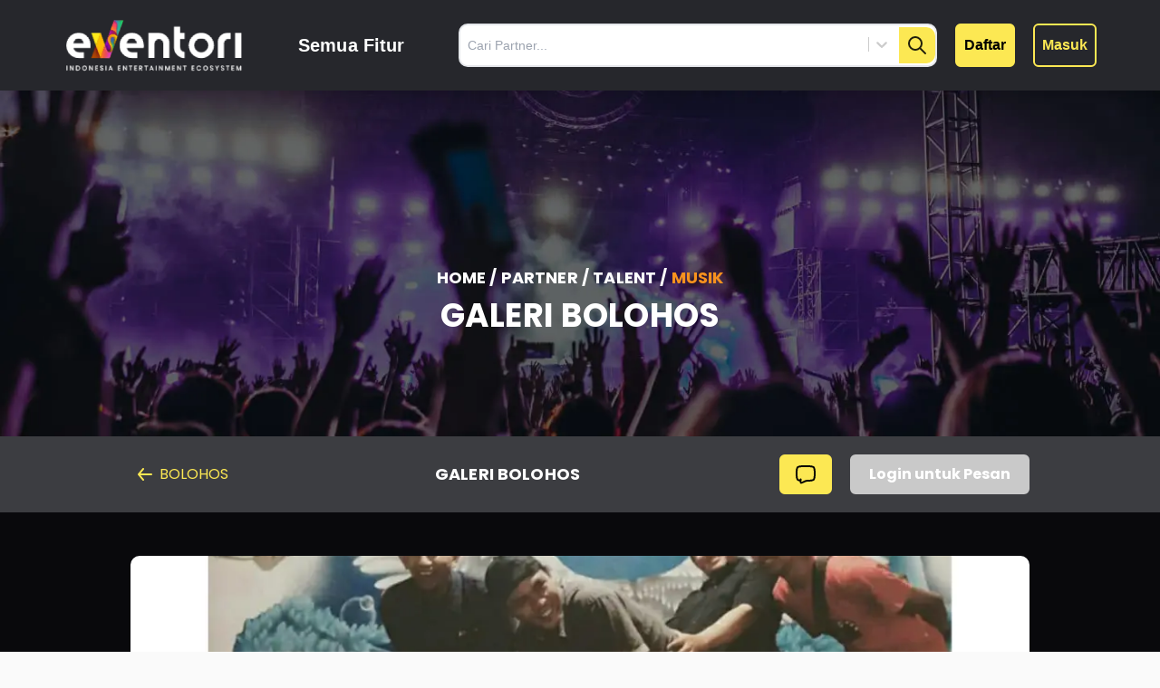

--- FILE ---
content_type: text/html; charset=utf-8
request_url: https://eventori.id/partner/talent/99/BOLOHOS/gallery
body_size: 48017
content:
<!DOCTYPE html><html lang="En-Id"><head><script async="" src="https://www.googletagmanager.com/gtag/js?id=G-F1DBPWZN4Y"></script><script>
            window.dataLayer = window.dataLayer || [];
            function gtag(){dataLayer.push(arguments);}
            gtag('js', new Date());
            gtag('config', 'G-F1DBPWZN4Y', {
              page_path: window.location.pathname,
            });
          </script><link rel="icon" href="/img/icon-eventori.png"/><link rel="stylesheet" data-href="https://fonts.googleapis.com/css2?family=Poppins:wght@400;500;600;700&amp;display=swap"/><link rel="stylesheet" data-href="https://fonts.googleapis.com/css2?family=Open+Sans:wght@300;400;500;600;700&amp;display=swap"/><script type="application/ld+json">{"@context":"https://schema.org","@type":"Organization","name":"Eventori","alternateName":"Eventori Super App","url":"https://eventori.id/","logo":"https://assets-cdn.eventori.id/public/temp/1676522119-logo-putih.png","sameAs":["https://www.facebook.com/eventori.id","https://twitter.com/eventoriview","https://www.instagram.com/eventori.id/","https://www.youtube.com/@eventoriview","https://eventori.id/"]}</script><meta charSet="utf-8"/><meta name="google-site-verification" content="vGVtXCDKKn8iWU5fyfsSjmcwk3h5PumDEvW-SeWDdq8"/><meta name="robots" content="index, follow"/><meta name="googlebot-news" content="index,follow"/><meta http-equiv="content-language" content="id-ID"/><meta name="language" content="id"/><meta name="geo.country" content="id"/><meta name="geo.placename" content="Indonesia"/><meta name="copyright" content="eventori.id, All Rights Reserved"/><link rel="preconnect" href="https://fonts.gstatic.com" crossorigin /><meta charSet="utf-8"/><title>BOLOHOS | Eventori</title><meta name="title" content="BOLOHOS | Eventori"/><meta name="description" content="Grup Band Rock Punk yang entertaining"/><meta name="keywords" content="galeri talent"/><meta property="og:site_name" content="Platform Entertainment Terbesar di Indonesia"/><link href="https://eventori.id/partner/talent" rel="canonical"/><link href="https://eventori.id" rel="home"/><meta content="https://www.instagram.com/eventori.id/" property="og:see_also"/><meta content="https://www.youtube.com/channel/UChtIWkfidv0MzIFcAO3Oimg" property="og:see_also"/><meta content="https://www.facebook.com/eventori.id/" property="og:see_also"/><meta content="https://twitter.com/EventoriId" property="og:see_also"/><meta name="viewport" content="minimum-scale=1, initial-scale=1, width=device-width"/><meta http-equiv="Cache-Control" content="no-cache, no-store, must-revalidate"/><meta http-equiv="Pragma" content="no-cache"/><meta http-equiv="Expires" content="-1"/><meta property="og:image:width" content="300"/><meta property="og:image:height" content="300"/><meta name="author"/><meta property="og:type" content="article"/><meta property="og:url" content="https://eventori.id/partner/talent"/><meta property="og:title" content="BOLOHOS | Eventori"/><meta property="og:description" content="Grup Band Rock Punk yang entertaining"/><meta property="twitter:card" content="summary_large_image"/><meta property="twitter:url" content="https://eventori.id/partner/talent"/><meta property="twitter:title" content="BOLOHOS | Eventori"/><meta property="twitter:description" content="Grup Band Rock Punk yang entertaining"/><meta property="twitter:image" itemProp="image" content="https://eventori.id/img/logo-meta.png"/><meta name="twitter:site" content="@EventoriId"/><meta name="twitter:creator" content="@EventoriId"/><script type="application/ld+json">{"@context":"https://schema.org","@type":"Article","mainEntityOfPage":{"@type":"WebPage","@id":"https://eventori.id/partner/talent"},"headline":"BOLOHOS | Eventori","image":{"@type":"ImageObject","url":"https://eventori.id/img/logo-meta.png"},"author":{"@type":"Person","name":"undefined"},"publisher":{"@type":"Organization","name":"eventori","logo":{"@type":"ImageObject","url":"https://assets-cdn.eventori.id/public/temp/1676522119-logo-putih.png"}},"datePublished":"undefined","dateModified":"undefined"}</script><meta name="next-head-count" content="31"/><link rel="preload" href="/_next/static/css/beb0191a1f66bed1ef81.css" as="style"/><link rel="stylesheet" href="/_next/static/css/beb0191a1f66bed1ef81.css" data-n-g=""/><link rel="preload" href="/_next/static/css/5f86a2cd100375a2196f.css" as="style"/><link rel="stylesheet" href="/_next/static/css/5f86a2cd100375a2196f.css" data-n-p=""/><noscript data-n-css=""></noscript><script defer="" nomodule="" src="/_next/static/chunks/polyfills-a40ef1678bae11e696dba45124eadd70.js"></script><script defer="" src="/_next/static/chunks/1845.2dd05dfce0cee5bc7801.js"></script><script defer="" src="/_next/static/chunks/733.8130a25b980a161c1ad8.js"></script><script defer="" src="/_next/static/chunks/495.5636efd365ad4221fd3d.js"></script><script defer="" src="/_next/static/chunks/130.95440462a7c5641bb465.js"></script><script defer="" src="/_next/static/chunks/9817-d48f802b129f60c4a33a.js"></script><script defer="" src="/_next/static/chunks/8705.2a2fef85bffbc45e13a1.js"></script><script defer="" src="/_next/static/chunks/5332.9c6c812b10e122003369.js"></script><script defer="" src="/_next/static/chunks/2942-84cc5cb3c73e3e21faf8.js"></script><script defer="" src="/_next/static/chunks/9698-61e88b6f9fc4dc92d872.js"></script><script defer="" src="/_next/static/chunks/8946.439f09aeadf51e7d88cb.js"></script><script src="/_next/static/chunks/webpack-428b14644b9784eb1020.js" defer=""></script><script src="/_next/static/chunks/framework-9b1fe852ad31f16b7ad8.js" defer=""></script><script src="/_next/static/chunks/main-e78a9957bb0ffbd04310.js" defer=""></script><script src="/_next/static/chunks/pages/_app-567be56c029f8110b3a0.js" defer=""></script><script src="/_next/static/chunks/29107295-a36037e5ea1af0472eba.js" defer=""></script><script src="/_next/static/chunks/5675-055e6cb6593218c049d6.js" defer=""></script><script src="/_next/static/chunks/5931-2df49ae978cad6ad1c24.js" defer=""></script><script src="/_next/static/chunks/9120-75cccceabd82072c98e5.js" defer=""></script><script src="/_next/static/chunks/2283-55cda873d14ed439b01c.js" defer=""></script><script src="/_next/static/chunks/4930-cd6579bcf2b0b9ec355a.js" defer=""></script><script src="/_next/static/chunks/1801-cd7ad529e11d0dce639b.js" defer=""></script><script src="/_next/static/chunks/6873-4f022df8f225c4dcde82.js" defer=""></script><script src="/_next/static/chunks/8451-32c9858f731438f21e96.js" defer=""></script><script src="/_next/static/chunks/4578-25c7d2302445aca10244.js" defer=""></script><script src="/_next/static/chunks/9718-b7d3ca26cada31b020b8.js" defer=""></script><script src="/_next/static/chunks/3148-dfd747da7bcf0120247f.js" defer=""></script><script src="/_next/static/chunks/2707-8267a31d64dd988d63e2.js" defer=""></script><script src="/_next/static/chunks/7570-2b80ba0e046f5f03a4f7.js" defer=""></script><script src="/_next/static/chunks/7175-fb6ae04e1f40650e8030.js" defer=""></script><script src="/_next/static/chunks/7385-f18e8570f4edd8b24e2e.js" defer=""></script><script src="/_next/static/chunks/pages/partner/talent/%5Btalent_id%5D/%5Btalent_name%5D/gallery-71c145160b010f74043c.js" defer=""></script><script src="/_next/static/-dlingo-secret-1234/_buildManifest.js" defer=""></script><script src="/_next/static/-dlingo-secret-1234/_ssgManifest.js" defer=""></script><style id="jss-server-side">html {
  box-sizing: border-box;
  -webkit-font-smoothing: antialiased;
  -moz-osx-font-smoothing: grayscale;
}
*, *::before, *::after {
  box-sizing: inherit;
}
strong, b {
  font-weight: 700;
}
body {
  color: rgba(0, 0, 0, 0.87);
  margin: 0;
  font-size: 0.875rem;
  font-family: "Roboto", "Helvetica", "Arial", sans-serif;
  font-weight: 400;
  line-height: 1.43;
  letter-spacing: 0.01071em;
  background-color: #fafafa;
}
@media print {
  body {
    background-color: #fff;
  }
}
body::backdrop {
  background-color: #fafafa;
}
@media print {
  .MuiDialog-root {
    position: absolute !important;
  }
}
  .MuiDialog-scrollPaper {
    display: flex;
    align-items: center;
    justify-content: center;
  }
  .MuiDialog-scrollBody {
    overflow-x: hidden;
    overflow-y: auto;
    text-align: center;
  }
  .MuiDialog-scrollBody:after {
    width: 0;
    height: 100%;
    content: "";
    display: inline-block;
    vertical-align: middle;
  }
  .MuiDialog-container {
    height: 100%;
    outline: 0;
  }
@media print {
  .MuiDialog-container {
    height: auto;
  }
}
  .MuiDialog-paper {
    margin: 32px;
    position: relative;
    overflow-y: auto;
  }
@media print {
  .MuiDialog-paper {
    box-shadow: none;
    overflow-y: visible;
  }
}
  .MuiDialog-paperScrollPaper {
    display: flex;
    max-height: calc(100% - 64px);
    flex-direction: column;
  }
  .MuiDialog-paperScrollBody {
    display: inline-block;
    text-align: left;
    vertical-align: middle;
  }
  .MuiDialog-paperWidthFalse {
    max-width: calc(100% - 64px);
  }
  .MuiDialog-paperWidthXs {
    max-width: 444px;
  }
@media (max-width:507.95px) {
  .MuiDialog-paperWidthXs.MuiDialog-paperScrollBody {
    max-width: calc(100% - 64px);
  }
}
  .MuiDialog-paperWidthSm {
    max-width: 600px;
  }
@media (max-width:663.95px) {
  .MuiDialog-paperWidthSm.MuiDialog-paperScrollBody {
    max-width: calc(100% - 64px);
  }
}
  .MuiDialog-paperWidthMd {
    max-width: 960px;
  }
@media (max-width:1023.95px) {
  .MuiDialog-paperWidthMd.MuiDialog-paperScrollBody {
    max-width: calc(100% - 64px);
  }
}
  .MuiDialog-paperWidthLg {
    max-width: 1280px;
  }
@media (max-width:1343.95px) {
  .MuiDialog-paperWidthLg.MuiDialog-paperScrollBody {
    max-width: calc(100% - 64px);
  }
}
  .MuiDialog-paperWidthXl {
    max-width: 1920px;
  }
@media (max-width:1983.95px) {
  .MuiDialog-paperWidthXl.MuiDialog-paperScrollBody {
    max-width: calc(100% - 64px);
  }
}
  .MuiDialog-paperFullWidth {
    width: calc(100% - 64px);
  }
  .MuiDialog-paperFullScreen {
    width: 100%;
    height: 100%;
    margin: 0;
    max-width: 100%;
    max-height: none;
    border-radius: 0;
  }
  .MuiDialog-paperFullScreen.MuiDialog-paperScrollBody {
    margin: 0;
    max-width: 100%;
  }
  .MuiGrid-container {
    width: 100%;
    display: flex;
    flex-wrap: wrap;
    box-sizing: border-box;
  }
  .MuiGrid-item {
    margin: 0;
    box-sizing: border-box;
  }
  .MuiGrid-zeroMinWidth {
    min-width: 0;
  }
  .MuiGrid-direction-xs-column {
    flex-direction: column;
  }
  .MuiGrid-direction-xs-column-reverse {
    flex-direction: column-reverse;
  }
  .MuiGrid-direction-xs-row-reverse {
    flex-direction: row-reverse;
  }
  .MuiGrid-wrap-xs-nowrap {
    flex-wrap: nowrap;
  }
  .MuiGrid-wrap-xs-wrap-reverse {
    flex-wrap: wrap-reverse;
  }
  .MuiGrid-align-items-xs-center {
    align-items: center;
  }
  .MuiGrid-align-items-xs-flex-start {
    align-items: flex-start;
  }
  .MuiGrid-align-items-xs-flex-end {
    align-items: flex-end;
  }
  .MuiGrid-align-items-xs-baseline {
    align-items: baseline;
  }
  .MuiGrid-align-content-xs-center {
    align-content: center;
  }
  .MuiGrid-align-content-xs-flex-start {
    align-content: flex-start;
  }
  .MuiGrid-align-content-xs-flex-end {
    align-content: flex-end;
  }
  .MuiGrid-align-content-xs-space-between {
    align-content: space-between;
  }
  .MuiGrid-align-content-xs-space-around {
    align-content: space-around;
  }
  .MuiGrid-justify-content-xs-center {
    justify-content: center;
  }
  .MuiGrid-justify-content-xs-flex-end {
    justify-content: flex-end;
  }
  .MuiGrid-justify-content-xs-space-between {
    justify-content: space-between;
  }
  .MuiGrid-justify-content-xs-space-around {
    justify-content: space-around;
  }
  .MuiGrid-justify-content-xs-space-evenly {
    justify-content: space-evenly;
  }
  .MuiGrid-spacing-xs-1 {
    width: calc(100% + 8px);
    margin: -4px;
  }
  .MuiGrid-spacing-xs-1 > .MuiGrid-item {
    padding: 4px;
  }
  .MuiGrid-spacing-xs-2 {
    width: calc(100% + 16px);
    margin: -8px;
  }
  .MuiGrid-spacing-xs-2 > .MuiGrid-item {
    padding: 8px;
  }
  .MuiGrid-spacing-xs-3 {
    width: calc(100% + 24px);
    margin: -12px;
  }
  .MuiGrid-spacing-xs-3 > .MuiGrid-item {
    padding: 12px;
  }
  .MuiGrid-spacing-xs-4 {
    width: calc(100% + 32px);
    margin: -16px;
  }
  .MuiGrid-spacing-xs-4 > .MuiGrid-item {
    padding: 16px;
  }
  .MuiGrid-spacing-xs-5 {
    width: calc(100% + 40px);
    margin: -20px;
  }
  .MuiGrid-spacing-xs-5 > .MuiGrid-item {
    padding: 20px;
  }
  .MuiGrid-spacing-xs-6 {
    width: calc(100% + 48px);
    margin: -24px;
  }
  .MuiGrid-spacing-xs-6 > .MuiGrid-item {
    padding: 24px;
  }
  .MuiGrid-spacing-xs-7 {
    width: calc(100% + 56px);
    margin: -28px;
  }
  .MuiGrid-spacing-xs-7 > .MuiGrid-item {
    padding: 28px;
  }
  .MuiGrid-spacing-xs-8 {
    width: calc(100% + 64px);
    margin: -32px;
  }
  .MuiGrid-spacing-xs-8 > .MuiGrid-item {
    padding: 32px;
  }
  .MuiGrid-spacing-xs-9 {
    width: calc(100% + 72px);
    margin: -36px;
  }
  .MuiGrid-spacing-xs-9 > .MuiGrid-item {
    padding: 36px;
  }
  .MuiGrid-spacing-xs-10 {
    width: calc(100% + 80px);
    margin: -40px;
  }
  .MuiGrid-spacing-xs-10 > .MuiGrid-item {
    padding: 40px;
  }
  .MuiGrid-grid-xs-auto {
    flex-grow: 0;
    max-width: none;
    flex-basis: auto;
  }
  .MuiGrid-grid-xs-true {
    flex-grow: 1;
    max-width: 100%;
    flex-basis: 0;
  }
  .MuiGrid-grid-xs-1 {
    flex-grow: 0;
    max-width: 8.333333%;
    flex-basis: 8.333333%;
  }
  .MuiGrid-grid-xs-2 {
    flex-grow: 0;
    max-width: 16.666667%;
    flex-basis: 16.666667%;
  }
  .MuiGrid-grid-xs-3 {
    flex-grow: 0;
    max-width: 25%;
    flex-basis: 25%;
  }
  .MuiGrid-grid-xs-4 {
    flex-grow: 0;
    max-width: 33.333333%;
    flex-basis: 33.333333%;
  }
  .MuiGrid-grid-xs-5 {
    flex-grow: 0;
    max-width: 41.666667%;
    flex-basis: 41.666667%;
  }
  .MuiGrid-grid-xs-6 {
    flex-grow: 0;
    max-width: 50%;
    flex-basis: 50%;
  }
  .MuiGrid-grid-xs-7 {
    flex-grow: 0;
    max-width: 58.333333%;
    flex-basis: 58.333333%;
  }
  .MuiGrid-grid-xs-8 {
    flex-grow: 0;
    max-width: 66.666667%;
    flex-basis: 66.666667%;
  }
  .MuiGrid-grid-xs-9 {
    flex-grow: 0;
    max-width: 75%;
    flex-basis: 75%;
  }
  .MuiGrid-grid-xs-10 {
    flex-grow: 0;
    max-width: 83.333333%;
    flex-basis: 83.333333%;
  }
  .MuiGrid-grid-xs-11 {
    flex-grow: 0;
    max-width: 91.666667%;
    flex-basis: 91.666667%;
  }
  .MuiGrid-grid-xs-12 {
    flex-grow: 0;
    max-width: 100%;
    flex-basis: 100%;
  }
@media (min-width:600px) {
  .MuiGrid-grid-sm-auto {
    flex-grow: 0;
    max-width: none;
    flex-basis: auto;
  }
  .MuiGrid-grid-sm-true {
    flex-grow: 1;
    max-width: 100%;
    flex-basis: 0;
  }
  .MuiGrid-grid-sm-1 {
    flex-grow: 0;
    max-width: 8.333333%;
    flex-basis: 8.333333%;
  }
  .MuiGrid-grid-sm-2 {
    flex-grow: 0;
    max-width: 16.666667%;
    flex-basis: 16.666667%;
  }
  .MuiGrid-grid-sm-3 {
    flex-grow: 0;
    max-width: 25%;
    flex-basis: 25%;
  }
  .MuiGrid-grid-sm-4 {
    flex-grow: 0;
    max-width: 33.333333%;
    flex-basis: 33.333333%;
  }
  .MuiGrid-grid-sm-5 {
    flex-grow: 0;
    max-width: 41.666667%;
    flex-basis: 41.666667%;
  }
  .MuiGrid-grid-sm-6 {
    flex-grow: 0;
    max-width: 50%;
    flex-basis: 50%;
  }
  .MuiGrid-grid-sm-7 {
    flex-grow: 0;
    max-width: 58.333333%;
    flex-basis: 58.333333%;
  }
  .MuiGrid-grid-sm-8 {
    flex-grow: 0;
    max-width: 66.666667%;
    flex-basis: 66.666667%;
  }
  .MuiGrid-grid-sm-9 {
    flex-grow: 0;
    max-width: 75%;
    flex-basis: 75%;
  }
  .MuiGrid-grid-sm-10 {
    flex-grow: 0;
    max-width: 83.333333%;
    flex-basis: 83.333333%;
  }
  .MuiGrid-grid-sm-11 {
    flex-grow: 0;
    max-width: 91.666667%;
    flex-basis: 91.666667%;
  }
  .MuiGrid-grid-sm-12 {
    flex-grow: 0;
    max-width: 100%;
    flex-basis: 100%;
  }
}
@media (min-width:960px) {
  .MuiGrid-grid-md-auto {
    flex-grow: 0;
    max-width: none;
    flex-basis: auto;
  }
  .MuiGrid-grid-md-true {
    flex-grow: 1;
    max-width: 100%;
    flex-basis: 0;
  }
  .MuiGrid-grid-md-1 {
    flex-grow: 0;
    max-width: 8.333333%;
    flex-basis: 8.333333%;
  }
  .MuiGrid-grid-md-2 {
    flex-grow: 0;
    max-width: 16.666667%;
    flex-basis: 16.666667%;
  }
  .MuiGrid-grid-md-3 {
    flex-grow: 0;
    max-width: 25%;
    flex-basis: 25%;
  }
  .MuiGrid-grid-md-4 {
    flex-grow: 0;
    max-width: 33.333333%;
    flex-basis: 33.333333%;
  }
  .MuiGrid-grid-md-5 {
    flex-grow: 0;
    max-width: 41.666667%;
    flex-basis: 41.666667%;
  }
  .MuiGrid-grid-md-6 {
    flex-grow: 0;
    max-width: 50%;
    flex-basis: 50%;
  }
  .MuiGrid-grid-md-7 {
    flex-grow: 0;
    max-width: 58.333333%;
    flex-basis: 58.333333%;
  }
  .MuiGrid-grid-md-8 {
    flex-grow: 0;
    max-width: 66.666667%;
    flex-basis: 66.666667%;
  }
  .MuiGrid-grid-md-9 {
    flex-grow: 0;
    max-width: 75%;
    flex-basis: 75%;
  }
  .MuiGrid-grid-md-10 {
    flex-grow: 0;
    max-width: 83.333333%;
    flex-basis: 83.333333%;
  }
  .MuiGrid-grid-md-11 {
    flex-grow: 0;
    max-width: 91.666667%;
    flex-basis: 91.666667%;
  }
  .MuiGrid-grid-md-12 {
    flex-grow: 0;
    max-width: 100%;
    flex-basis: 100%;
  }
}
@media (min-width:1280px) {
  .MuiGrid-grid-lg-auto {
    flex-grow: 0;
    max-width: none;
    flex-basis: auto;
  }
  .MuiGrid-grid-lg-true {
    flex-grow: 1;
    max-width: 100%;
    flex-basis: 0;
  }
  .MuiGrid-grid-lg-1 {
    flex-grow: 0;
    max-width: 8.333333%;
    flex-basis: 8.333333%;
  }
  .MuiGrid-grid-lg-2 {
    flex-grow: 0;
    max-width: 16.666667%;
    flex-basis: 16.666667%;
  }
  .MuiGrid-grid-lg-3 {
    flex-grow: 0;
    max-width: 25%;
    flex-basis: 25%;
  }
  .MuiGrid-grid-lg-4 {
    flex-grow: 0;
    max-width: 33.333333%;
    flex-basis: 33.333333%;
  }
  .MuiGrid-grid-lg-5 {
    flex-grow: 0;
    max-width: 41.666667%;
    flex-basis: 41.666667%;
  }
  .MuiGrid-grid-lg-6 {
    flex-grow: 0;
    max-width: 50%;
    flex-basis: 50%;
  }
  .MuiGrid-grid-lg-7 {
    flex-grow: 0;
    max-width: 58.333333%;
    flex-basis: 58.333333%;
  }
  .MuiGrid-grid-lg-8 {
    flex-grow: 0;
    max-width: 66.666667%;
    flex-basis: 66.666667%;
  }
  .MuiGrid-grid-lg-9 {
    flex-grow: 0;
    max-width: 75%;
    flex-basis: 75%;
  }
  .MuiGrid-grid-lg-10 {
    flex-grow: 0;
    max-width: 83.333333%;
    flex-basis: 83.333333%;
  }
  .MuiGrid-grid-lg-11 {
    flex-grow: 0;
    max-width: 91.666667%;
    flex-basis: 91.666667%;
  }
  .MuiGrid-grid-lg-12 {
    flex-grow: 0;
    max-width: 100%;
    flex-basis: 100%;
  }
}
@media (min-width:1920px) {
  .MuiGrid-grid-xl-auto {
    flex-grow: 0;
    max-width: none;
    flex-basis: auto;
  }
  .MuiGrid-grid-xl-true {
    flex-grow: 1;
    max-width: 100%;
    flex-basis: 0;
  }
  .MuiGrid-grid-xl-1 {
    flex-grow: 0;
    max-width: 8.333333%;
    flex-basis: 8.333333%;
  }
  .MuiGrid-grid-xl-2 {
    flex-grow: 0;
    max-width: 16.666667%;
    flex-basis: 16.666667%;
  }
  .MuiGrid-grid-xl-3 {
    flex-grow: 0;
    max-width: 25%;
    flex-basis: 25%;
  }
  .MuiGrid-grid-xl-4 {
    flex-grow: 0;
    max-width: 33.333333%;
    flex-basis: 33.333333%;
  }
  .MuiGrid-grid-xl-5 {
    flex-grow: 0;
    max-width: 41.666667%;
    flex-basis: 41.666667%;
  }
  .MuiGrid-grid-xl-6 {
    flex-grow: 0;
    max-width: 50%;
    flex-basis: 50%;
  }
  .MuiGrid-grid-xl-7 {
    flex-grow: 0;
    max-width: 58.333333%;
    flex-basis: 58.333333%;
  }
  .MuiGrid-grid-xl-8 {
    flex-grow: 0;
    max-width: 66.666667%;
    flex-basis: 66.666667%;
  }
  .MuiGrid-grid-xl-9 {
    flex-grow: 0;
    max-width: 75%;
    flex-basis: 75%;
  }
  .MuiGrid-grid-xl-10 {
    flex-grow: 0;
    max-width: 83.333333%;
    flex-basis: 83.333333%;
  }
  .MuiGrid-grid-xl-11 {
    flex-grow: 0;
    max-width: 91.666667%;
    flex-basis: 91.666667%;
  }
  .MuiGrid-grid-xl-12 {
    flex-grow: 0;
    max-width: 100%;
    flex-basis: 100%;
  }
}
  .jss1 {
    top: 8px;
    color: #000000;
    right: 8px;
    position: absolute;
  }
  .jss2 .MuiOutlinedInput-root fieldset {
    border-color: black;
  }
  .jss2 .MuiOutlinedInput-root.Mui-focused fieldset {
    border-color: #FFAC33;
    border-width: 1px;
  }
  .jss2 .MuiOutlinedInput-root:hover fieldset {
    border-color: #F6921E;
    border-width: 1px;
  }
  .jss3 {
    margin: 0;
    max-width: 525px;
    border-radius: 20px;
    background-color: #3C3D41;
  }</style><style data-href="https://fonts.googleapis.com/css2?family=Poppins:wght@400;500;600;700&display=swap">@font-face{font-family:'Poppins';font-style:normal;font-weight:400;font-display:swap;src:url(https://fonts.gstatic.com/s/poppins/v22/pxiEyp8kv8JHgFVrFJM.woff) format('woff')}@font-face{font-family:'Poppins';font-style:normal;font-weight:500;font-display:swap;src:url(https://fonts.gstatic.com/s/poppins/v22/pxiByp8kv8JHgFVrLGT9V1g.woff) format('woff')}@font-face{font-family:'Poppins';font-style:normal;font-weight:600;font-display:swap;src:url(https://fonts.gstatic.com/s/poppins/v22/pxiByp8kv8JHgFVrLEj6V1g.woff) format('woff')}@font-face{font-family:'Poppins';font-style:normal;font-weight:700;font-display:swap;src:url(https://fonts.gstatic.com/s/poppins/v22/pxiByp8kv8JHgFVrLCz7V1g.woff) format('woff')}@font-face{font-family:'Poppins';font-style:normal;font-weight:400;font-display:swap;src:url(https://fonts.gstatic.com/s/poppins/v22/pxiEyp8kv8JHgFVrJJnecnFHGPezSQ.woff2) format('woff2');unicode-range:U+0100-02BA,U+02BD-02C5,U+02C7-02CC,U+02CE-02D7,U+02DD-02FF,U+0304,U+0308,U+0329,U+1D00-1DBF,U+1E00-1E9F,U+1EF2-1EFF,U+2020,U+20A0-20AB,U+20AD-20C0,U+2113,U+2C60-2C7F,U+A720-A7FF}@font-face{font-family:'Poppins';font-style:normal;font-weight:400;font-display:swap;src:url(https://fonts.gstatic.com/s/poppins/v22/pxiEyp8kv8JHgFVrJJfecnFHGPc.woff2) format('woff2');unicode-range:U+0000-00FF,U+0131,U+0152-0153,U+02BB-02BC,U+02C6,U+02DA,U+02DC,U+0304,U+0308,U+0329,U+2000-206F,U+20AC,U+2122,U+2191,U+2193,U+2212,U+2215,U+FEFF,U+FFFD}@font-face{font-family:'Poppins';font-style:normal;font-weight:500;font-display:swap;src:url(https://fonts.gstatic.com/s/poppins/v22/pxiByp8kv8JHgFVrLGT9Z1JlFd2JQEl8qw.woff2) format('woff2');unicode-range:U+0100-02BA,U+02BD-02C5,U+02C7-02CC,U+02CE-02D7,U+02DD-02FF,U+0304,U+0308,U+0329,U+1D00-1DBF,U+1E00-1E9F,U+1EF2-1EFF,U+2020,U+20A0-20AB,U+20AD-20C0,U+2113,U+2C60-2C7F,U+A720-A7FF}@font-face{font-family:'Poppins';font-style:normal;font-weight:500;font-display:swap;src:url(https://fonts.gstatic.com/s/poppins/v22/pxiByp8kv8JHgFVrLGT9Z1xlFd2JQEk.woff2) format('woff2');unicode-range:U+0000-00FF,U+0131,U+0152-0153,U+02BB-02BC,U+02C6,U+02DA,U+02DC,U+0304,U+0308,U+0329,U+2000-206F,U+20AC,U+2122,U+2191,U+2193,U+2212,U+2215,U+FEFF,U+FFFD}@font-face{font-family:'Poppins';font-style:normal;font-weight:600;font-display:swap;src:url(https://fonts.gstatic.com/s/poppins/v22/pxiByp8kv8JHgFVrLEj6Z1JlFd2JQEl8qw.woff2) format('woff2');unicode-range:U+0100-02BA,U+02BD-02C5,U+02C7-02CC,U+02CE-02D7,U+02DD-02FF,U+0304,U+0308,U+0329,U+1D00-1DBF,U+1E00-1E9F,U+1EF2-1EFF,U+2020,U+20A0-20AB,U+20AD-20C0,U+2113,U+2C60-2C7F,U+A720-A7FF}@font-face{font-family:'Poppins';font-style:normal;font-weight:600;font-display:swap;src:url(https://fonts.gstatic.com/s/poppins/v22/pxiByp8kv8JHgFVrLEj6Z1xlFd2JQEk.woff2) format('woff2');unicode-range:U+0000-00FF,U+0131,U+0152-0153,U+02BB-02BC,U+02C6,U+02DA,U+02DC,U+0304,U+0308,U+0329,U+2000-206F,U+20AC,U+2122,U+2191,U+2193,U+2212,U+2215,U+FEFF,U+FFFD}@font-face{font-family:'Poppins';font-style:normal;font-weight:700;font-display:swap;src:url(https://fonts.gstatic.com/s/poppins/v22/pxiByp8kv8JHgFVrLCz7Z1JlFd2JQEl8qw.woff2) format('woff2');unicode-range:U+0100-02BA,U+02BD-02C5,U+02C7-02CC,U+02CE-02D7,U+02DD-02FF,U+0304,U+0308,U+0329,U+1D00-1DBF,U+1E00-1E9F,U+1EF2-1EFF,U+2020,U+20A0-20AB,U+20AD-20C0,U+2113,U+2C60-2C7F,U+A720-A7FF}@font-face{font-family:'Poppins';font-style:normal;font-weight:700;font-display:swap;src:url(https://fonts.gstatic.com/s/poppins/v22/pxiByp8kv8JHgFVrLCz7Z1xlFd2JQEk.woff2) format('woff2');unicode-range:U+0000-00FF,U+0131,U+0152-0153,U+02BB-02BC,U+02C6,U+02DA,U+02DC,U+0304,U+0308,U+0329,U+2000-206F,U+20AC,U+2122,U+2191,U+2193,U+2212,U+2215,U+FEFF,U+FFFD}</style><style data-href="https://fonts.googleapis.com/css2?family=Open+Sans:wght@300;400;500;600;700&display=swap">@font-face{font-family:'Open Sans';font-style:normal;font-weight:300;font-stretch:normal;font-display:swap;src:url(https://fonts.gstatic.com/s/opensans/v40/memSYaGs126MiZpBA-UvWbX2vVnXBbObj2OVZyOOSr4dVJWUgsiH0C4k.woff) format('woff')}@font-face{font-family:'Open Sans';font-style:normal;font-weight:400;font-stretch:normal;font-display:swap;src:url(https://fonts.gstatic.com/s/opensans/v40/memSYaGs126MiZpBA-UvWbX2vVnXBbObj2OVZyOOSr4dVJWUgsjZ0C4k.woff) format('woff')}@font-face{font-family:'Open Sans';font-style:normal;font-weight:500;font-stretch:normal;font-display:swap;src:url(https://fonts.gstatic.com/s/opensans/v40/memSYaGs126MiZpBA-UvWbX2vVnXBbObj2OVZyOOSr4dVJWUgsjr0C4k.woff) format('woff')}@font-face{font-family:'Open Sans';font-style:normal;font-weight:600;font-stretch:normal;font-display:swap;src:url(https://fonts.gstatic.com/s/opensans/v40/memSYaGs126MiZpBA-UvWbX2vVnXBbObj2OVZyOOSr4dVJWUgsgH1y4k.woff) format('woff')}@font-face{font-family:'Open Sans';font-style:normal;font-weight:700;font-stretch:normal;font-display:swap;src:url(https://fonts.gstatic.com/s/opensans/v40/memSYaGs126MiZpBA-UvWbX2vVnXBbObj2OVZyOOSr4dVJWUgsg-1y4k.woff) format('woff')}@font-face{font-family:'Open Sans';font-style:normal;font-weight:300;font-stretch:100%;font-display:swap;src:url(https://fonts.gstatic.com/s/opensans/v40/memvYaGs126MiZpBA-UvWbX2vVnXBbObj2OVTSKmu0SC55K5gw.woff2) format('woff2');unicode-range:U+0460-052F,U+1C80-1C8A,U+20B4,U+2DE0-2DFF,U+A640-A69F,U+FE2E-FE2F}@font-face{font-family:'Open Sans';font-style:normal;font-weight:300;font-stretch:100%;font-display:swap;src:url(https://fonts.gstatic.com/s/opensans/v40/memvYaGs126MiZpBA-UvWbX2vVnXBbObj2OVTSumu0SC55K5gw.woff2) format('woff2');unicode-range:U+0301,U+0400-045F,U+0490-0491,U+04B0-04B1,U+2116}@font-face{font-family:'Open Sans';font-style:normal;font-weight:300;font-stretch:100%;font-display:swap;src:url(https://fonts.gstatic.com/s/opensans/v40/memvYaGs126MiZpBA-UvWbX2vVnXBbObj2OVTSOmu0SC55K5gw.woff2) format('woff2');unicode-range:U+1F00-1FFF}@font-face{font-family:'Open Sans';font-style:normal;font-weight:300;font-stretch:100%;font-display:swap;src:url(https://fonts.gstatic.com/s/opensans/v40/memvYaGs126MiZpBA-UvWbX2vVnXBbObj2OVTSymu0SC55K5gw.woff2) format('woff2');unicode-range:U+0370-0377,U+037A-037F,U+0384-038A,U+038C,U+038E-03A1,U+03A3-03FF}@font-face{font-family:'Open Sans';font-style:normal;font-weight:300;font-stretch:100%;font-display:swap;src:url(https://fonts.gstatic.com/s/opensans/v40/memvYaGs126MiZpBA-UvWbX2vVnXBbObj2OVTS2mu0SC55K5gw.woff2) format('woff2');unicode-range:U+0307-0308,U+0590-05FF,U+200C-2010,U+20AA,U+25CC,U+FB1D-FB4F}@font-face{font-family:'Open Sans';font-style:normal;font-weight:300;font-stretch:100%;font-display:swap;src:url(https://fonts.gstatic.com/s/opensans/v40/memvYaGs126MiZpBA-UvWbX2vVnXBbObj2OVTVOmu0SC55K5gw.woff2) format('woff2');unicode-range:U+0302-0303,U+0305,U+0307-0308,U+0310,U+0312,U+0315,U+031A,U+0326-0327,U+032C,U+032F-0330,U+0332-0333,U+0338,U+033A,U+0346,U+034D,U+0391-03A1,U+03A3-03A9,U+03B1-03C9,U+03D1,U+03D5-03D6,U+03F0-03F1,U+03F4-03F5,U+2016-2017,U+2034-2038,U+203C,U+2040,U+2043,U+2047,U+2050,U+2057,U+205F,U+2070-2071,U+2074-208E,U+2090-209C,U+20D0-20DC,U+20E1,U+20E5-20EF,U+2100-2112,U+2114-2115,U+2117-2121,U+2123-214F,U+2190,U+2192,U+2194-21AE,U+21B0-21E5,U+21F1-21F2,U+21F4-2211,U+2213-2214,U+2216-22FF,U+2308-230B,U+2310,U+2319,U+231C-2321,U+2336-237A,U+237C,U+2395,U+239B-23B7,U+23D0,U+23DC-23E1,U+2474-2475,U+25AF,U+25B3,U+25B7,U+25BD,U+25C1,U+25CA,U+25CC,U+25FB,U+266D-266F,U+27C0-27FF,U+2900-2AFF,U+2B0E-2B11,U+2B30-2B4C,U+2BFE,U+3030,U+FF5B,U+FF5D,U+1D400-1D7FF,U+1EE00-1EEFF}@font-face{font-family:'Open Sans';font-style:normal;font-weight:300;font-stretch:100%;font-display:swap;src:url(https://fonts.gstatic.com/s/opensans/v40/memvYaGs126MiZpBA-UvWbX2vVnXBbObj2OVTUGmu0SC55K5gw.woff2) format('woff2');unicode-range:U+0001-000C,U+000E-001F,U+007F-009F,U+20DD-20E0,U+20E2-20E4,U+2150-218F,U+2190,U+2192,U+2194-2199,U+21AF,U+21E6-21F0,U+21F3,U+2218-2219,U+2299,U+22C4-22C6,U+2300-243F,U+2440-244A,U+2460-24FF,U+25A0-27BF,U+2800-28FF,U+2921-2922,U+2981,U+29BF,U+29EB,U+2B00-2BFF,U+4DC0-4DFF,U+FFF9-FFFB,U+10140-1018E,U+10190-1019C,U+101A0,U+101D0-101FD,U+102E0-102FB,U+10E60-10E7E,U+1D2C0-1D2D3,U+1D2E0-1D37F,U+1F000-1F0FF,U+1F100-1F1AD,U+1F1E6-1F1FF,U+1F30D-1F30F,U+1F315,U+1F31C,U+1F31E,U+1F320-1F32C,U+1F336,U+1F378,U+1F37D,U+1F382,U+1F393-1F39F,U+1F3A7-1F3A8,U+1F3AC-1F3AF,U+1F3C2,U+1F3C4-1F3C6,U+1F3CA-1F3CE,U+1F3D4-1F3E0,U+1F3ED,U+1F3F1-1F3F3,U+1F3F5-1F3F7,U+1F408,U+1F415,U+1F41F,U+1F426,U+1F43F,U+1F441-1F442,U+1F444,U+1F446-1F449,U+1F44C-1F44E,U+1F453,U+1F46A,U+1F47D,U+1F4A3,U+1F4B0,U+1F4B3,U+1F4B9,U+1F4BB,U+1F4BF,U+1F4C8-1F4CB,U+1F4D6,U+1F4DA,U+1F4DF,U+1F4E3-1F4E6,U+1F4EA-1F4ED,U+1F4F7,U+1F4F9-1F4FB,U+1F4FD-1F4FE,U+1F503,U+1F507-1F50B,U+1F50D,U+1F512-1F513,U+1F53E-1F54A,U+1F54F-1F5FA,U+1F610,U+1F650-1F67F,U+1F687,U+1F68D,U+1F691,U+1F694,U+1F698,U+1F6AD,U+1F6B2,U+1F6B9-1F6BA,U+1F6BC,U+1F6C6-1F6CF,U+1F6D3-1F6D7,U+1F6E0-1F6EA,U+1F6F0-1F6F3,U+1F6F7-1F6FC,U+1F700-1F7FF,U+1F800-1F80B,U+1F810-1F847,U+1F850-1F859,U+1F860-1F887,U+1F890-1F8AD,U+1F8B0-1F8BB,U+1F8C0-1F8C1,U+1F900-1F90B,U+1F93B,U+1F946,U+1F984,U+1F996,U+1F9E9,U+1FA00-1FA6F,U+1FA70-1FA7C,U+1FA80-1FA89,U+1FA8F-1FAC6,U+1FACE-1FADC,U+1FADF-1FAE9,U+1FAF0-1FAF8,U+1FB00-1FBFF}@font-face{font-family:'Open Sans';font-style:normal;font-weight:300;font-stretch:100%;font-display:swap;src:url(https://fonts.gstatic.com/s/opensans/v40/memvYaGs126MiZpBA-UvWbX2vVnXBbObj2OVTSCmu0SC55K5gw.woff2) format('woff2');unicode-range:U+0102-0103,U+0110-0111,U+0128-0129,U+0168-0169,U+01A0-01A1,U+01AF-01B0,U+0300-0301,U+0303-0304,U+0308-0309,U+0323,U+0329,U+1EA0-1EF9,U+20AB}@font-face{font-family:'Open Sans';font-style:normal;font-weight:300;font-stretch:100%;font-display:swap;src:url(https://fonts.gstatic.com/s/opensans/v40/memvYaGs126MiZpBA-UvWbX2vVnXBbObj2OVTSGmu0SC55K5gw.woff2) format('woff2');unicode-range:U+0100-02BA,U+02BD-02C5,U+02C7-02CC,U+02CE-02D7,U+02DD-02FF,U+0304,U+0308,U+0329,U+1D00-1DBF,U+1E00-1E9F,U+1EF2-1EFF,U+2020,U+20A0-20AB,U+20AD-20C0,U+2113,U+2C60-2C7F,U+A720-A7FF}@font-face{font-family:'Open Sans';font-style:normal;font-weight:300;font-stretch:100%;font-display:swap;src:url(https://fonts.gstatic.com/s/opensans/v40/memvYaGs126MiZpBA-UvWbX2vVnXBbObj2OVTS-mu0SC55I.woff2) format('woff2');unicode-range:U+0000-00FF,U+0131,U+0152-0153,U+02BB-02BC,U+02C6,U+02DA,U+02DC,U+0304,U+0308,U+0329,U+2000-206F,U+20AC,U+2122,U+2191,U+2193,U+2212,U+2215,U+FEFF,U+FFFD}@font-face{font-family:'Open Sans';font-style:normal;font-weight:400;font-stretch:100%;font-display:swap;src:url(https://fonts.gstatic.com/s/opensans/v40/memvYaGs126MiZpBA-UvWbX2vVnXBbObj2OVTSKmu0SC55K5gw.woff2) format('woff2');unicode-range:U+0460-052F,U+1C80-1C8A,U+20B4,U+2DE0-2DFF,U+A640-A69F,U+FE2E-FE2F}@font-face{font-family:'Open Sans';font-style:normal;font-weight:400;font-stretch:100%;font-display:swap;src:url(https://fonts.gstatic.com/s/opensans/v40/memvYaGs126MiZpBA-UvWbX2vVnXBbObj2OVTSumu0SC55K5gw.woff2) format('woff2');unicode-range:U+0301,U+0400-045F,U+0490-0491,U+04B0-04B1,U+2116}@font-face{font-family:'Open Sans';font-style:normal;font-weight:400;font-stretch:100%;font-display:swap;src:url(https://fonts.gstatic.com/s/opensans/v40/memvYaGs126MiZpBA-UvWbX2vVnXBbObj2OVTSOmu0SC55K5gw.woff2) format('woff2');unicode-range:U+1F00-1FFF}@font-face{font-family:'Open Sans';font-style:normal;font-weight:400;font-stretch:100%;font-display:swap;src:url(https://fonts.gstatic.com/s/opensans/v40/memvYaGs126MiZpBA-UvWbX2vVnXBbObj2OVTSymu0SC55K5gw.woff2) format('woff2');unicode-range:U+0370-0377,U+037A-037F,U+0384-038A,U+038C,U+038E-03A1,U+03A3-03FF}@font-face{font-family:'Open Sans';font-style:normal;font-weight:400;font-stretch:100%;font-display:swap;src:url(https://fonts.gstatic.com/s/opensans/v40/memvYaGs126MiZpBA-UvWbX2vVnXBbObj2OVTS2mu0SC55K5gw.woff2) format('woff2');unicode-range:U+0307-0308,U+0590-05FF,U+200C-2010,U+20AA,U+25CC,U+FB1D-FB4F}@font-face{font-family:'Open Sans';font-style:normal;font-weight:400;font-stretch:100%;font-display:swap;src:url(https://fonts.gstatic.com/s/opensans/v40/memvYaGs126MiZpBA-UvWbX2vVnXBbObj2OVTVOmu0SC55K5gw.woff2) format('woff2');unicode-range:U+0302-0303,U+0305,U+0307-0308,U+0310,U+0312,U+0315,U+031A,U+0326-0327,U+032C,U+032F-0330,U+0332-0333,U+0338,U+033A,U+0346,U+034D,U+0391-03A1,U+03A3-03A9,U+03B1-03C9,U+03D1,U+03D5-03D6,U+03F0-03F1,U+03F4-03F5,U+2016-2017,U+2034-2038,U+203C,U+2040,U+2043,U+2047,U+2050,U+2057,U+205F,U+2070-2071,U+2074-208E,U+2090-209C,U+20D0-20DC,U+20E1,U+20E5-20EF,U+2100-2112,U+2114-2115,U+2117-2121,U+2123-214F,U+2190,U+2192,U+2194-21AE,U+21B0-21E5,U+21F1-21F2,U+21F4-2211,U+2213-2214,U+2216-22FF,U+2308-230B,U+2310,U+2319,U+231C-2321,U+2336-237A,U+237C,U+2395,U+239B-23B7,U+23D0,U+23DC-23E1,U+2474-2475,U+25AF,U+25B3,U+25B7,U+25BD,U+25C1,U+25CA,U+25CC,U+25FB,U+266D-266F,U+27C0-27FF,U+2900-2AFF,U+2B0E-2B11,U+2B30-2B4C,U+2BFE,U+3030,U+FF5B,U+FF5D,U+1D400-1D7FF,U+1EE00-1EEFF}@font-face{font-family:'Open Sans';font-style:normal;font-weight:400;font-stretch:100%;font-display:swap;src:url(https://fonts.gstatic.com/s/opensans/v40/memvYaGs126MiZpBA-UvWbX2vVnXBbObj2OVTUGmu0SC55K5gw.woff2) format('woff2');unicode-range:U+0001-000C,U+000E-001F,U+007F-009F,U+20DD-20E0,U+20E2-20E4,U+2150-218F,U+2190,U+2192,U+2194-2199,U+21AF,U+21E6-21F0,U+21F3,U+2218-2219,U+2299,U+22C4-22C6,U+2300-243F,U+2440-244A,U+2460-24FF,U+25A0-27BF,U+2800-28FF,U+2921-2922,U+2981,U+29BF,U+29EB,U+2B00-2BFF,U+4DC0-4DFF,U+FFF9-FFFB,U+10140-1018E,U+10190-1019C,U+101A0,U+101D0-101FD,U+102E0-102FB,U+10E60-10E7E,U+1D2C0-1D2D3,U+1D2E0-1D37F,U+1F000-1F0FF,U+1F100-1F1AD,U+1F1E6-1F1FF,U+1F30D-1F30F,U+1F315,U+1F31C,U+1F31E,U+1F320-1F32C,U+1F336,U+1F378,U+1F37D,U+1F382,U+1F393-1F39F,U+1F3A7-1F3A8,U+1F3AC-1F3AF,U+1F3C2,U+1F3C4-1F3C6,U+1F3CA-1F3CE,U+1F3D4-1F3E0,U+1F3ED,U+1F3F1-1F3F3,U+1F3F5-1F3F7,U+1F408,U+1F415,U+1F41F,U+1F426,U+1F43F,U+1F441-1F442,U+1F444,U+1F446-1F449,U+1F44C-1F44E,U+1F453,U+1F46A,U+1F47D,U+1F4A3,U+1F4B0,U+1F4B3,U+1F4B9,U+1F4BB,U+1F4BF,U+1F4C8-1F4CB,U+1F4D6,U+1F4DA,U+1F4DF,U+1F4E3-1F4E6,U+1F4EA-1F4ED,U+1F4F7,U+1F4F9-1F4FB,U+1F4FD-1F4FE,U+1F503,U+1F507-1F50B,U+1F50D,U+1F512-1F513,U+1F53E-1F54A,U+1F54F-1F5FA,U+1F610,U+1F650-1F67F,U+1F687,U+1F68D,U+1F691,U+1F694,U+1F698,U+1F6AD,U+1F6B2,U+1F6B9-1F6BA,U+1F6BC,U+1F6C6-1F6CF,U+1F6D3-1F6D7,U+1F6E0-1F6EA,U+1F6F0-1F6F3,U+1F6F7-1F6FC,U+1F700-1F7FF,U+1F800-1F80B,U+1F810-1F847,U+1F850-1F859,U+1F860-1F887,U+1F890-1F8AD,U+1F8B0-1F8BB,U+1F8C0-1F8C1,U+1F900-1F90B,U+1F93B,U+1F946,U+1F984,U+1F996,U+1F9E9,U+1FA00-1FA6F,U+1FA70-1FA7C,U+1FA80-1FA89,U+1FA8F-1FAC6,U+1FACE-1FADC,U+1FADF-1FAE9,U+1FAF0-1FAF8,U+1FB00-1FBFF}@font-face{font-family:'Open Sans';font-style:normal;font-weight:400;font-stretch:100%;font-display:swap;src:url(https://fonts.gstatic.com/s/opensans/v40/memvYaGs126MiZpBA-UvWbX2vVnXBbObj2OVTSCmu0SC55K5gw.woff2) format('woff2');unicode-range:U+0102-0103,U+0110-0111,U+0128-0129,U+0168-0169,U+01A0-01A1,U+01AF-01B0,U+0300-0301,U+0303-0304,U+0308-0309,U+0323,U+0329,U+1EA0-1EF9,U+20AB}@font-face{font-family:'Open Sans';font-style:normal;font-weight:400;font-stretch:100%;font-display:swap;src:url(https://fonts.gstatic.com/s/opensans/v40/memvYaGs126MiZpBA-UvWbX2vVnXBbObj2OVTSGmu0SC55K5gw.woff2) format('woff2');unicode-range:U+0100-02BA,U+02BD-02C5,U+02C7-02CC,U+02CE-02D7,U+02DD-02FF,U+0304,U+0308,U+0329,U+1D00-1DBF,U+1E00-1E9F,U+1EF2-1EFF,U+2020,U+20A0-20AB,U+20AD-20C0,U+2113,U+2C60-2C7F,U+A720-A7FF}@font-face{font-family:'Open Sans';font-style:normal;font-weight:400;font-stretch:100%;font-display:swap;src:url(https://fonts.gstatic.com/s/opensans/v40/memvYaGs126MiZpBA-UvWbX2vVnXBbObj2OVTS-mu0SC55I.woff2) format('woff2');unicode-range:U+0000-00FF,U+0131,U+0152-0153,U+02BB-02BC,U+02C6,U+02DA,U+02DC,U+0304,U+0308,U+0329,U+2000-206F,U+20AC,U+2122,U+2191,U+2193,U+2212,U+2215,U+FEFF,U+FFFD}@font-face{font-family:'Open Sans';font-style:normal;font-weight:500;font-stretch:100%;font-display:swap;src:url(https://fonts.gstatic.com/s/opensans/v40/memvYaGs126MiZpBA-UvWbX2vVnXBbObj2OVTSKmu0SC55K5gw.woff2) format('woff2');unicode-range:U+0460-052F,U+1C80-1C8A,U+20B4,U+2DE0-2DFF,U+A640-A69F,U+FE2E-FE2F}@font-face{font-family:'Open Sans';font-style:normal;font-weight:500;font-stretch:100%;font-display:swap;src:url(https://fonts.gstatic.com/s/opensans/v40/memvYaGs126MiZpBA-UvWbX2vVnXBbObj2OVTSumu0SC55K5gw.woff2) format('woff2');unicode-range:U+0301,U+0400-045F,U+0490-0491,U+04B0-04B1,U+2116}@font-face{font-family:'Open Sans';font-style:normal;font-weight:500;font-stretch:100%;font-display:swap;src:url(https://fonts.gstatic.com/s/opensans/v40/memvYaGs126MiZpBA-UvWbX2vVnXBbObj2OVTSOmu0SC55K5gw.woff2) format('woff2');unicode-range:U+1F00-1FFF}@font-face{font-family:'Open Sans';font-style:normal;font-weight:500;font-stretch:100%;font-display:swap;src:url(https://fonts.gstatic.com/s/opensans/v40/memvYaGs126MiZpBA-UvWbX2vVnXBbObj2OVTSymu0SC55K5gw.woff2) format('woff2');unicode-range:U+0370-0377,U+037A-037F,U+0384-038A,U+038C,U+038E-03A1,U+03A3-03FF}@font-face{font-family:'Open Sans';font-style:normal;font-weight:500;font-stretch:100%;font-display:swap;src:url(https://fonts.gstatic.com/s/opensans/v40/memvYaGs126MiZpBA-UvWbX2vVnXBbObj2OVTS2mu0SC55K5gw.woff2) format('woff2');unicode-range:U+0307-0308,U+0590-05FF,U+200C-2010,U+20AA,U+25CC,U+FB1D-FB4F}@font-face{font-family:'Open Sans';font-style:normal;font-weight:500;font-stretch:100%;font-display:swap;src:url(https://fonts.gstatic.com/s/opensans/v40/memvYaGs126MiZpBA-UvWbX2vVnXBbObj2OVTVOmu0SC55K5gw.woff2) format('woff2');unicode-range:U+0302-0303,U+0305,U+0307-0308,U+0310,U+0312,U+0315,U+031A,U+0326-0327,U+032C,U+032F-0330,U+0332-0333,U+0338,U+033A,U+0346,U+034D,U+0391-03A1,U+03A3-03A9,U+03B1-03C9,U+03D1,U+03D5-03D6,U+03F0-03F1,U+03F4-03F5,U+2016-2017,U+2034-2038,U+203C,U+2040,U+2043,U+2047,U+2050,U+2057,U+205F,U+2070-2071,U+2074-208E,U+2090-209C,U+20D0-20DC,U+20E1,U+20E5-20EF,U+2100-2112,U+2114-2115,U+2117-2121,U+2123-214F,U+2190,U+2192,U+2194-21AE,U+21B0-21E5,U+21F1-21F2,U+21F4-2211,U+2213-2214,U+2216-22FF,U+2308-230B,U+2310,U+2319,U+231C-2321,U+2336-237A,U+237C,U+2395,U+239B-23B7,U+23D0,U+23DC-23E1,U+2474-2475,U+25AF,U+25B3,U+25B7,U+25BD,U+25C1,U+25CA,U+25CC,U+25FB,U+266D-266F,U+27C0-27FF,U+2900-2AFF,U+2B0E-2B11,U+2B30-2B4C,U+2BFE,U+3030,U+FF5B,U+FF5D,U+1D400-1D7FF,U+1EE00-1EEFF}@font-face{font-family:'Open Sans';font-style:normal;font-weight:500;font-stretch:100%;font-display:swap;src:url(https://fonts.gstatic.com/s/opensans/v40/memvYaGs126MiZpBA-UvWbX2vVnXBbObj2OVTUGmu0SC55K5gw.woff2) format('woff2');unicode-range:U+0001-000C,U+000E-001F,U+007F-009F,U+20DD-20E0,U+20E2-20E4,U+2150-218F,U+2190,U+2192,U+2194-2199,U+21AF,U+21E6-21F0,U+21F3,U+2218-2219,U+2299,U+22C4-22C6,U+2300-243F,U+2440-244A,U+2460-24FF,U+25A0-27BF,U+2800-28FF,U+2921-2922,U+2981,U+29BF,U+29EB,U+2B00-2BFF,U+4DC0-4DFF,U+FFF9-FFFB,U+10140-1018E,U+10190-1019C,U+101A0,U+101D0-101FD,U+102E0-102FB,U+10E60-10E7E,U+1D2C0-1D2D3,U+1D2E0-1D37F,U+1F000-1F0FF,U+1F100-1F1AD,U+1F1E6-1F1FF,U+1F30D-1F30F,U+1F315,U+1F31C,U+1F31E,U+1F320-1F32C,U+1F336,U+1F378,U+1F37D,U+1F382,U+1F393-1F39F,U+1F3A7-1F3A8,U+1F3AC-1F3AF,U+1F3C2,U+1F3C4-1F3C6,U+1F3CA-1F3CE,U+1F3D4-1F3E0,U+1F3ED,U+1F3F1-1F3F3,U+1F3F5-1F3F7,U+1F408,U+1F415,U+1F41F,U+1F426,U+1F43F,U+1F441-1F442,U+1F444,U+1F446-1F449,U+1F44C-1F44E,U+1F453,U+1F46A,U+1F47D,U+1F4A3,U+1F4B0,U+1F4B3,U+1F4B9,U+1F4BB,U+1F4BF,U+1F4C8-1F4CB,U+1F4D6,U+1F4DA,U+1F4DF,U+1F4E3-1F4E6,U+1F4EA-1F4ED,U+1F4F7,U+1F4F9-1F4FB,U+1F4FD-1F4FE,U+1F503,U+1F507-1F50B,U+1F50D,U+1F512-1F513,U+1F53E-1F54A,U+1F54F-1F5FA,U+1F610,U+1F650-1F67F,U+1F687,U+1F68D,U+1F691,U+1F694,U+1F698,U+1F6AD,U+1F6B2,U+1F6B9-1F6BA,U+1F6BC,U+1F6C6-1F6CF,U+1F6D3-1F6D7,U+1F6E0-1F6EA,U+1F6F0-1F6F3,U+1F6F7-1F6FC,U+1F700-1F7FF,U+1F800-1F80B,U+1F810-1F847,U+1F850-1F859,U+1F860-1F887,U+1F890-1F8AD,U+1F8B0-1F8BB,U+1F8C0-1F8C1,U+1F900-1F90B,U+1F93B,U+1F946,U+1F984,U+1F996,U+1F9E9,U+1FA00-1FA6F,U+1FA70-1FA7C,U+1FA80-1FA89,U+1FA8F-1FAC6,U+1FACE-1FADC,U+1FADF-1FAE9,U+1FAF0-1FAF8,U+1FB00-1FBFF}@font-face{font-family:'Open Sans';font-style:normal;font-weight:500;font-stretch:100%;font-display:swap;src:url(https://fonts.gstatic.com/s/opensans/v40/memvYaGs126MiZpBA-UvWbX2vVnXBbObj2OVTSCmu0SC55K5gw.woff2) format('woff2');unicode-range:U+0102-0103,U+0110-0111,U+0128-0129,U+0168-0169,U+01A0-01A1,U+01AF-01B0,U+0300-0301,U+0303-0304,U+0308-0309,U+0323,U+0329,U+1EA0-1EF9,U+20AB}@font-face{font-family:'Open Sans';font-style:normal;font-weight:500;font-stretch:100%;font-display:swap;src:url(https://fonts.gstatic.com/s/opensans/v40/memvYaGs126MiZpBA-UvWbX2vVnXBbObj2OVTSGmu0SC55K5gw.woff2) format('woff2');unicode-range:U+0100-02BA,U+02BD-02C5,U+02C7-02CC,U+02CE-02D7,U+02DD-02FF,U+0304,U+0308,U+0329,U+1D00-1DBF,U+1E00-1E9F,U+1EF2-1EFF,U+2020,U+20A0-20AB,U+20AD-20C0,U+2113,U+2C60-2C7F,U+A720-A7FF}@font-face{font-family:'Open Sans';font-style:normal;font-weight:500;font-stretch:100%;font-display:swap;src:url(https://fonts.gstatic.com/s/opensans/v40/memvYaGs126MiZpBA-UvWbX2vVnXBbObj2OVTS-mu0SC55I.woff2) format('woff2');unicode-range:U+0000-00FF,U+0131,U+0152-0153,U+02BB-02BC,U+02C6,U+02DA,U+02DC,U+0304,U+0308,U+0329,U+2000-206F,U+20AC,U+2122,U+2191,U+2193,U+2212,U+2215,U+FEFF,U+FFFD}@font-face{font-family:'Open Sans';font-style:normal;font-weight:600;font-stretch:100%;font-display:swap;src:url(https://fonts.gstatic.com/s/opensans/v40/memvYaGs126MiZpBA-UvWbX2vVnXBbObj2OVTSKmu0SC55K5gw.woff2) format('woff2');unicode-range:U+0460-052F,U+1C80-1C8A,U+20B4,U+2DE0-2DFF,U+A640-A69F,U+FE2E-FE2F}@font-face{font-family:'Open Sans';font-style:normal;font-weight:600;font-stretch:100%;font-display:swap;src:url(https://fonts.gstatic.com/s/opensans/v40/memvYaGs126MiZpBA-UvWbX2vVnXBbObj2OVTSumu0SC55K5gw.woff2) format('woff2');unicode-range:U+0301,U+0400-045F,U+0490-0491,U+04B0-04B1,U+2116}@font-face{font-family:'Open Sans';font-style:normal;font-weight:600;font-stretch:100%;font-display:swap;src:url(https://fonts.gstatic.com/s/opensans/v40/memvYaGs126MiZpBA-UvWbX2vVnXBbObj2OVTSOmu0SC55K5gw.woff2) format('woff2');unicode-range:U+1F00-1FFF}@font-face{font-family:'Open Sans';font-style:normal;font-weight:600;font-stretch:100%;font-display:swap;src:url(https://fonts.gstatic.com/s/opensans/v40/memvYaGs126MiZpBA-UvWbX2vVnXBbObj2OVTSymu0SC55K5gw.woff2) format('woff2');unicode-range:U+0370-0377,U+037A-037F,U+0384-038A,U+038C,U+038E-03A1,U+03A3-03FF}@font-face{font-family:'Open Sans';font-style:normal;font-weight:600;font-stretch:100%;font-display:swap;src:url(https://fonts.gstatic.com/s/opensans/v40/memvYaGs126MiZpBA-UvWbX2vVnXBbObj2OVTS2mu0SC55K5gw.woff2) format('woff2');unicode-range:U+0307-0308,U+0590-05FF,U+200C-2010,U+20AA,U+25CC,U+FB1D-FB4F}@font-face{font-family:'Open Sans';font-style:normal;font-weight:600;font-stretch:100%;font-display:swap;src:url(https://fonts.gstatic.com/s/opensans/v40/memvYaGs126MiZpBA-UvWbX2vVnXBbObj2OVTVOmu0SC55K5gw.woff2) format('woff2');unicode-range:U+0302-0303,U+0305,U+0307-0308,U+0310,U+0312,U+0315,U+031A,U+0326-0327,U+032C,U+032F-0330,U+0332-0333,U+0338,U+033A,U+0346,U+034D,U+0391-03A1,U+03A3-03A9,U+03B1-03C9,U+03D1,U+03D5-03D6,U+03F0-03F1,U+03F4-03F5,U+2016-2017,U+2034-2038,U+203C,U+2040,U+2043,U+2047,U+2050,U+2057,U+205F,U+2070-2071,U+2074-208E,U+2090-209C,U+20D0-20DC,U+20E1,U+20E5-20EF,U+2100-2112,U+2114-2115,U+2117-2121,U+2123-214F,U+2190,U+2192,U+2194-21AE,U+21B0-21E5,U+21F1-21F2,U+21F4-2211,U+2213-2214,U+2216-22FF,U+2308-230B,U+2310,U+2319,U+231C-2321,U+2336-237A,U+237C,U+2395,U+239B-23B7,U+23D0,U+23DC-23E1,U+2474-2475,U+25AF,U+25B3,U+25B7,U+25BD,U+25C1,U+25CA,U+25CC,U+25FB,U+266D-266F,U+27C0-27FF,U+2900-2AFF,U+2B0E-2B11,U+2B30-2B4C,U+2BFE,U+3030,U+FF5B,U+FF5D,U+1D400-1D7FF,U+1EE00-1EEFF}@font-face{font-family:'Open Sans';font-style:normal;font-weight:600;font-stretch:100%;font-display:swap;src:url(https://fonts.gstatic.com/s/opensans/v40/memvYaGs126MiZpBA-UvWbX2vVnXBbObj2OVTUGmu0SC55K5gw.woff2) format('woff2');unicode-range:U+0001-000C,U+000E-001F,U+007F-009F,U+20DD-20E0,U+20E2-20E4,U+2150-218F,U+2190,U+2192,U+2194-2199,U+21AF,U+21E6-21F0,U+21F3,U+2218-2219,U+2299,U+22C4-22C6,U+2300-243F,U+2440-244A,U+2460-24FF,U+25A0-27BF,U+2800-28FF,U+2921-2922,U+2981,U+29BF,U+29EB,U+2B00-2BFF,U+4DC0-4DFF,U+FFF9-FFFB,U+10140-1018E,U+10190-1019C,U+101A0,U+101D0-101FD,U+102E0-102FB,U+10E60-10E7E,U+1D2C0-1D2D3,U+1D2E0-1D37F,U+1F000-1F0FF,U+1F100-1F1AD,U+1F1E6-1F1FF,U+1F30D-1F30F,U+1F315,U+1F31C,U+1F31E,U+1F320-1F32C,U+1F336,U+1F378,U+1F37D,U+1F382,U+1F393-1F39F,U+1F3A7-1F3A8,U+1F3AC-1F3AF,U+1F3C2,U+1F3C4-1F3C6,U+1F3CA-1F3CE,U+1F3D4-1F3E0,U+1F3ED,U+1F3F1-1F3F3,U+1F3F5-1F3F7,U+1F408,U+1F415,U+1F41F,U+1F426,U+1F43F,U+1F441-1F442,U+1F444,U+1F446-1F449,U+1F44C-1F44E,U+1F453,U+1F46A,U+1F47D,U+1F4A3,U+1F4B0,U+1F4B3,U+1F4B9,U+1F4BB,U+1F4BF,U+1F4C8-1F4CB,U+1F4D6,U+1F4DA,U+1F4DF,U+1F4E3-1F4E6,U+1F4EA-1F4ED,U+1F4F7,U+1F4F9-1F4FB,U+1F4FD-1F4FE,U+1F503,U+1F507-1F50B,U+1F50D,U+1F512-1F513,U+1F53E-1F54A,U+1F54F-1F5FA,U+1F610,U+1F650-1F67F,U+1F687,U+1F68D,U+1F691,U+1F694,U+1F698,U+1F6AD,U+1F6B2,U+1F6B9-1F6BA,U+1F6BC,U+1F6C6-1F6CF,U+1F6D3-1F6D7,U+1F6E0-1F6EA,U+1F6F0-1F6F3,U+1F6F7-1F6FC,U+1F700-1F7FF,U+1F800-1F80B,U+1F810-1F847,U+1F850-1F859,U+1F860-1F887,U+1F890-1F8AD,U+1F8B0-1F8BB,U+1F8C0-1F8C1,U+1F900-1F90B,U+1F93B,U+1F946,U+1F984,U+1F996,U+1F9E9,U+1FA00-1FA6F,U+1FA70-1FA7C,U+1FA80-1FA89,U+1FA8F-1FAC6,U+1FACE-1FADC,U+1FADF-1FAE9,U+1FAF0-1FAF8,U+1FB00-1FBFF}@font-face{font-family:'Open Sans';font-style:normal;font-weight:600;font-stretch:100%;font-display:swap;src:url(https://fonts.gstatic.com/s/opensans/v40/memvYaGs126MiZpBA-UvWbX2vVnXBbObj2OVTSCmu0SC55K5gw.woff2) format('woff2');unicode-range:U+0102-0103,U+0110-0111,U+0128-0129,U+0168-0169,U+01A0-01A1,U+01AF-01B0,U+0300-0301,U+0303-0304,U+0308-0309,U+0323,U+0329,U+1EA0-1EF9,U+20AB}@font-face{font-family:'Open Sans';font-style:normal;font-weight:600;font-stretch:100%;font-display:swap;src:url(https://fonts.gstatic.com/s/opensans/v40/memvYaGs126MiZpBA-UvWbX2vVnXBbObj2OVTSGmu0SC55K5gw.woff2) format('woff2');unicode-range:U+0100-02BA,U+02BD-02C5,U+02C7-02CC,U+02CE-02D7,U+02DD-02FF,U+0304,U+0308,U+0329,U+1D00-1DBF,U+1E00-1E9F,U+1EF2-1EFF,U+2020,U+20A0-20AB,U+20AD-20C0,U+2113,U+2C60-2C7F,U+A720-A7FF}@font-face{font-family:'Open Sans';font-style:normal;font-weight:600;font-stretch:100%;font-display:swap;src:url(https://fonts.gstatic.com/s/opensans/v40/memvYaGs126MiZpBA-UvWbX2vVnXBbObj2OVTS-mu0SC55I.woff2) format('woff2');unicode-range:U+0000-00FF,U+0131,U+0152-0153,U+02BB-02BC,U+02C6,U+02DA,U+02DC,U+0304,U+0308,U+0329,U+2000-206F,U+20AC,U+2122,U+2191,U+2193,U+2212,U+2215,U+FEFF,U+FFFD}@font-face{font-family:'Open Sans';font-style:normal;font-weight:700;font-stretch:100%;font-display:swap;src:url(https://fonts.gstatic.com/s/opensans/v40/memvYaGs126MiZpBA-UvWbX2vVnXBbObj2OVTSKmu0SC55K5gw.woff2) format('woff2');unicode-range:U+0460-052F,U+1C80-1C8A,U+20B4,U+2DE0-2DFF,U+A640-A69F,U+FE2E-FE2F}@font-face{font-family:'Open Sans';font-style:normal;font-weight:700;font-stretch:100%;font-display:swap;src:url(https://fonts.gstatic.com/s/opensans/v40/memvYaGs126MiZpBA-UvWbX2vVnXBbObj2OVTSumu0SC55K5gw.woff2) format('woff2');unicode-range:U+0301,U+0400-045F,U+0490-0491,U+04B0-04B1,U+2116}@font-face{font-family:'Open Sans';font-style:normal;font-weight:700;font-stretch:100%;font-display:swap;src:url(https://fonts.gstatic.com/s/opensans/v40/memvYaGs126MiZpBA-UvWbX2vVnXBbObj2OVTSOmu0SC55K5gw.woff2) format('woff2');unicode-range:U+1F00-1FFF}@font-face{font-family:'Open Sans';font-style:normal;font-weight:700;font-stretch:100%;font-display:swap;src:url(https://fonts.gstatic.com/s/opensans/v40/memvYaGs126MiZpBA-UvWbX2vVnXBbObj2OVTSymu0SC55K5gw.woff2) format('woff2');unicode-range:U+0370-0377,U+037A-037F,U+0384-038A,U+038C,U+038E-03A1,U+03A3-03FF}@font-face{font-family:'Open Sans';font-style:normal;font-weight:700;font-stretch:100%;font-display:swap;src:url(https://fonts.gstatic.com/s/opensans/v40/memvYaGs126MiZpBA-UvWbX2vVnXBbObj2OVTS2mu0SC55K5gw.woff2) format('woff2');unicode-range:U+0307-0308,U+0590-05FF,U+200C-2010,U+20AA,U+25CC,U+FB1D-FB4F}@font-face{font-family:'Open Sans';font-style:normal;font-weight:700;font-stretch:100%;font-display:swap;src:url(https://fonts.gstatic.com/s/opensans/v40/memvYaGs126MiZpBA-UvWbX2vVnXBbObj2OVTVOmu0SC55K5gw.woff2) format('woff2');unicode-range:U+0302-0303,U+0305,U+0307-0308,U+0310,U+0312,U+0315,U+031A,U+0326-0327,U+032C,U+032F-0330,U+0332-0333,U+0338,U+033A,U+0346,U+034D,U+0391-03A1,U+03A3-03A9,U+03B1-03C9,U+03D1,U+03D5-03D6,U+03F0-03F1,U+03F4-03F5,U+2016-2017,U+2034-2038,U+203C,U+2040,U+2043,U+2047,U+2050,U+2057,U+205F,U+2070-2071,U+2074-208E,U+2090-209C,U+20D0-20DC,U+20E1,U+20E5-20EF,U+2100-2112,U+2114-2115,U+2117-2121,U+2123-214F,U+2190,U+2192,U+2194-21AE,U+21B0-21E5,U+21F1-21F2,U+21F4-2211,U+2213-2214,U+2216-22FF,U+2308-230B,U+2310,U+2319,U+231C-2321,U+2336-237A,U+237C,U+2395,U+239B-23B7,U+23D0,U+23DC-23E1,U+2474-2475,U+25AF,U+25B3,U+25B7,U+25BD,U+25C1,U+25CA,U+25CC,U+25FB,U+266D-266F,U+27C0-27FF,U+2900-2AFF,U+2B0E-2B11,U+2B30-2B4C,U+2BFE,U+3030,U+FF5B,U+FF5D,U+1D400-1D7FF,U+1EE00-1EEFF}@font-face{font-family:'Open Sans';font-style:normal;font-weight:700;font-stretch:100%;font-display:swap;src:url(https://fonts.gstatic.com/s/opensans/v40/memvYaGs126MiZpBA-UvWbX2vVnXBbObj2OVTUGmu0SC55K5gw.woff2) format('woff2');unicode-range:U+0001-000C,U+000E-001F,U+007F-009F,U+20DD-20E0,U+20E2-20E4,U+2150-218F,U+2190,U+2192,U+2194-2199,U+21AF,U+21E6-21F0,U+21F3,U+2218-2219,U+2299,U+22C4-22C6,U+2300-243F,U+2440-244A,U+2460-24FF,U+25A0-27BF,U+2800-28FF,U+2921-2922,U+2981,U+29BF,U+29EB,U+2B00-2BFF,U+4DC0-4DFF,U+FFF9-FFFB,U+10140-1018E,U+10190-1019C,U+101A0,U+101D0-101FD,U+102E0-102FB,U+10E60-10E7E,U+1D2C0-1D2D3,U+1D2E0-1D37F,U+1F000-1F0FF,U+1F100-1F1AD,U+1F1E6-1F1FF,U+1F30D-1F30F,U+1F315,U+1F31C,U+1F31E,U+1F320-1F32C,U+1F336,U+1F378,U+1F37D,U+1F382,U+1F393-1F39F,U+1F3A7-1F3A8,U+1F3AC-1F3AF,U+1F3C2,U+1F3C4-1F3C6,U+1F3CA-1F3CE,U+1F3D4-1F3E0,U+1F3ED,U+1F3F1-1F3F3,U+1F3F5-1F3F7,U+1F408,U+1F415,U+1F41F,U+1F426,U+1F43F,U+1F441-1F442,U+1F444,U+1F446-1F449,U+1F44C-1F44E,U+1F453,U+1F46A,U+1F47D,U+1F4A3,U+1F4B0,U+1F4B3,U+1F4B9,U+1F4BB,U+1F4BF,U+1F4C8-1F4CB,U+1F4D6,U+1F4DA,U+1F4DF,U+1F4E3-1F4E6,U+1F4EA-1F4ED,U+1F4F7,U+1F4F9-1F4FB,U+1F4FD-1F4FE,U+1F503,U+1F507-1F50B,U+1F50D,U+1F512-1F513,U+1F53E-1F54A,U+1F54F-1F5FA,U+1F610,U+1F650-1F67F,U+1F687,U+1F68D,U+1F691,U+1F694,U+1F698,U+1F6AD,U+1F6B2,U+1F6B9-1F6BA,U+1F6BC,U+1F6C6-1F6CF,U+1F6D3-1F6D7,U+1F6E0-1F6EA,U+1F6F0-1F6F3,U+1F6F7-1F6FC,U+1F700-1F7FF,U+1F800-1F80B,U+1F810-1F847,U+1F850-1F859,U+1F860-1F887,U+1F890-1F8AD,U+1F8B0-1F8BB,U+1F8C0-1F8C1,U+1F900-1F90B,U+1F93B,U+1F946,U+1F984,U+1F996,U+1F9E9,U+1FA00-1FA6F,U+1FA70-1FA7C,U+1FA80-1FA89,U+1FA8F-1FAC6,U+1FACE-1FADC,U+1FADF-1FAE9,U+1FAF0-1FAF8,U+1FB00-1FBFF}@font-face{font-family:'Open Sans';font-style:normal;font-weight:700;font-stretch:100%;font-display:swap;src:url(https://fonts.gstatic.com/s/opensans/v40/memvYaGs126MiZpBA-UvWbX2vVnXBbObj2OVTSCmu0SC55K5gw.woff2) format('woff2');unicode-range:U+0102-0103,U+0110-0111,U+0128-0129,U+0168-0169,U+01A0-01A1,U+01AF-01B0,U+0300-0301,U+0303-0304,U+0308-0309,U+0323,U+0329,U+1EA0-1EF9,U+20AB}@font-face{font-family:'Open Sans';font-style:normal;font-weight:700;font-stretch:100%;font-display:swap;src:url(https://fonts.gstatic.com/s/opensans/v40/memvYaGs126MiZpBA-UvWbX2vVnXBbObj2OVTSGmu0SC55K5gw.woff2) format('woff2');unicode-range:U+0100-02BA,U+02BD-02C5,U+02C7-02CC,U+02CE-02D7,U+02DD-02FF,U+0304,U+0308,U+0329,U+1D00-1DBF,U+1E00-1E9F,U+1EF2-1EFF,U+2020,U+20A0-20AB,U+20AD-20C0,U+2113,U+2C60-2C7F,U+A720-A7FF}@font-face{font-family:'Open Sans';font-style:normal;font-weight:700;font-stretch:100%;font-display:swap;src:url(https://fonts.gstatic.com/s/opensans/v40/memvYaGs126MiZpBA-UvWbX2vVnXBbObj2OVTS-mu0SC55I.woff2) format('woff2');unicode-range:U+0000-00FF,U+0131,U+0152-0153,U+02BB-02BC,U+02C6,U+02DA,U+02DC,U+0304,U+0308,U+0329,U+2000-206F,U+20AC,U+2122,U+2191,U+2193,U+2212,U+2215,U+FEFF,U+FFFD}</style></head><body><div id="__next"><script>  !function(f,b,e,v,n,t,s)
                {if(f.fbq)return;n=f.fbq=function(){n.callMethod?
                n.callMethod.apply(n,arguments):n.queue.push(arguments)};
                if(!f._fbq)f._fbq=n;n.push=n;n.loaded=!0;n.version='2.0';
                n.queue=[];t=b.createElement(e);t.async=!0;
                t.src=v;s=b.getElementsByTagName(e)[0];
                s.parentNode.insertBefore(t,s)}(window, document,'script',
                'https://connect.facebook.net/en_US/fbevents.js');
                fbq('init', '801941484622009');
                fbq('init', '687277313289379');
                fbq('init', '996183861472237');
                fbq('init', '1417065959183455');
                </script><noscript><img height="1" width="1" style="display:none"
      src="https://www.facebook.com/tr?id=801941484622009" /></noscript><noscript><img height="1" width="1" style="display:none"
      src="https://www.facebook.com/tr?id=687277313289379" /></noscript><noscript><img height="1" width="1" style="display:none"
      src="https://www.facebook.com/tr?id=996183861472237" /></noscript><noscript><img height="1" width="1" style="display:none"
      src="https://www.facebook.com/tr?id=1417065959183455" /></noscript><style>
    #nprogress {
      pointer-events: none;
    }
    #nprogress .bar {
      background: rgba(252, 232, 83, 1);
      position: fixed;
      z-index: 9999;
      top: 0;
      left: 0;
      width: 100%;
      height: 3px;
    }
    #nprogress .peg {
      display: block;
      position: absolute;
      right: 0px;
      width: 100px;
      height: 100%;
      box-shadow: 0 0 10px rgba(252, 232, 83, 1), 0 0 5px rgba(252, 232, 83, 1);
      opacity: 1;
      -webkit-transform: rotate(3deg) translate(0px, -4px);
      -ms-transform: rotate(3deg) translate(0px, -4px);
      transform: rotate(3deg) translate(0px, -4px);
    }
    #nprogress .spinner {
      display: block;
      position: fixed;
      z-index: 1031;
      top: 15px;
      right: 15px;
    }
    #nprogress .spinner-icon {
      width: 18px;
      height: 18px;
      box-sizing: border-box;
      border: solid 2px transparent;
      border-top-color: rgba(252, 232, 83, 1);
      border-left-color: rgba(252, 232, 83, 1);
      border-radius: 50%;
      -webkit-animation: nprogresss-spinner 400ms linear infinite;
      animation: nprogress-spinner 400ms linear infinite;
    }
    .nprogress-custom-parent {
      overflow: hidden;
      position: relative;
    }
    .nprogress-custom-parent #nprogress .spinner,
    .nprogress-custom-parent #nprogress .bar {
      position: absolute;
    }
    @-webkit-keyframes nprogress-spinner {
      0% {
        -webkit-transform: rotate(0deg);
      }
      100% {
        -webkit-transform: rotate(360deg);
      }
    }
    @keyframes nprogress-spinner {
      0% {
        transform: rotate(0deg);
      }
      100% {
        transform: rotate(360deg);
      }
    }
  </style><div class="visible md:hidden h-20"><div class="fixed z-30 bg-white w-screen h-20"><div class="grid grid-cols-4 gap-3"><div class="col-span-3"><div class="flex"><div style="display:inline-block;max-width:100%;overflow:hidden;position:relative;box-sizing:border-box;margin:0"><div style="box-sizing:border-box;display:block;max-width:100%"><img style="max-width:100%;display:block;margin:0;border:none;padding:0" alt="" aria-hidden="true" src="[data-uri]"/></div><img alt="eventori logo" src="[data-uri]" decoding="async" data-nimg="intrinsic" style="position:absolute;top:0;left:0;bottom:0;right:0;box-sizing:border-box;padding:0;border:none;margin:auto;display:block;width:0;height:0;min-width:100%;max-width:100%;min-height:100%;max-height:100%"/><noscript><img alt="eventori logo" srcSet="/_next/image?url=%2Fimg%2FEventori-App.webp&amp;w=96&amp;q=75 1x, /_next/image?url=%2Fimg%2FEventori-App.webp&amp;w=256&amp;q=75 2x" src="/_next/image?url=%2Fimg%2FEventori-App.webp&amp;w=256&amp;q=75" decoding="async" data-nimg="intrinsic" style="position:absolute;top:0;left:0;bottom:0;right:0;box-sizing:border-box;padding:0;border:none;margin:auto;display:block;width:0;height:0;min-width:100%;max-width:100%;min-height:100%;max-height:100%" loading="lazy"/></noscript></div><div class="grid grid-cols-1 py-4 gap-1"><h2 class="text-[10px] font-bold">Mau dapat pengalaman yang <br/> berbeda ?</h2><h2 class="text-[8px]">Download aplikasi Eventori Sekarang.</h2></div></div></div><div class="col-span-1 mr-2"><div class="flex justify-end"><div class="mr-2"><button class="font-bold text-base">x</button></div></div><button type="button" class="w-full rounded-md p-2   outline-none bg-orange-400 text-white font-bold border-orange-400 disabled:cursor-not-allowed disabled:opacity-50 "><div class="flex items-center space-x-2 justify-center bg-orange-400 text-white font-bold border-orange-400 group"><span class="text-xs sm:text-sm md:text-base  !text-[10px]">Download</span></div></button></div></div></div></div><nav class="sticky top-0 z-30 container-home bg-primary-gray-800 h-[100px] shadow-lg"><div class="flex-1 flex items-center justify-between w-full h-full"><a href="/" rel="noopener noreferrer" aria-label="logo eventori" class="hidden lg:block"><div class="relative w-[200px] max-h-[63px] cursor-pointer"><div style="display:block;overflow:hidden;position:relative;box-sizing:border-box;margin:0"><div style="display:block;box-sizing:border-box;padding-top:31.5%"></div><img alt="eventori.id" src="[data-uri]" decoding="async" data-nimg="responsive" style="position:absolute;top:0;left:0;bottom:0;right:0;box-sizing:border-box;padding:0;border:none;margin:auto;display:block;width:0;height:0;min-width:100%;max-width:100%;min-height:100%;max-height:100%;object-fit:contain"/><noscript><img alt="eventori.id" sizes="100vw" srcSet="/_next/image?url=%2Fimg%2Flogo-putih.webp&amp;w=640&amp;q=75 640w, /_next/image?url=%2Fimg%2Flogo-putih.webp&amp;w=750&amp;q=75 750w, /_next/image?url=%2Fimg%2Flogo-putih.webp&amp;w=828&amp;q=75 828w, /_next/image?url=%2Fimg%2Flogo-putih.webp&amp;w=1080&amp;q=75 1080w, /_next/image?url=%2Fimg%2Flogo-putih.webp&amp;w=1200&amp;q=75 1200w, /_next/image?url=%2Fimg%2Flogo-putih.webp&amp;w=1920&amp;q=75 1920w, /_next/image?url=%2Fimg%2Flogo-putih.webp&amp;w=2048&amp;q=75 2048w, /_next/image?url=%2Fimg%2Flogo-putih.webp&amp;w=3840&amp;q=75 3840w" src="/_next/image?url=%2Fimg%2Flogo-putih.webp&amp;w=3840&amp;q=75" decoding="async" data-nimg="responsive" style="position:absolute;top:0;left:0;bottom:0;right:0;box-sizing:border-box;padding:0;border:none;margin:auto;display:block;width:0;height:0;min-width:100%;max-width:100%;min-height:100%;max-height:100%;object-fit:contain" loading="lazy"/></noscript></div></div></a><a href="/"><div class="relative w-[50px] h-[50px] block lg:hidden"><div style="display:block;overflow:hidden;position:absolute;top:0;left:0;bottom:0;right:0;box-sizing:border-box;margin:0"><img alt="logo" src="[data-uri]" decoding="async" data-nimg="fill" style="position:absolute;top:0;left:0;bottom:0;right:0;box-sizing:border-box;padding:0;border:none;margin:auto;display:block;width:0;height:0;min-width:100%;max-width:100%;min-height:100%;max-height:100%;object-fit:contain"/><noscript><img alt="logo" sizes="100vw" srcSet="/_next/image?url=%2Fimg%2Ficon-eventori.png&amp;w=640&amp;q=75 640w, /_next/image?url=%2Fimg%2Ficon-eventori.png&amp;w=750&amp;q=75 750w, /_next/image?url=%2Fimg%2Ficon-eventori.png&amp;w=828&amp;q=75 828w, /_next/image?url=%2Fimg%2Ficon-eventori.png&amp;w=1080&amp;q=75 1080w, /_next/image?url=%2Fimg%2Ficon-eventori.png&amp;w=1200&amp;q=75 1200w, /_next/image?url=%2Fimg%2Ficon-eventori.png&amp;w=1920&amp;q=75 1920w, /_next/image?url=%2Fimg%2Ficon-eventori.png&amp;w=2048&amp;q=75 2048w, /_next/image?url=%2Fimg%2Ficon-eventori.png&amp;w=3840&amp;q=75 3840w" src="/_next/image?url=%2Fimg%2Ficon-eventori.png&amp;w=3840&amp;q=75" decoding="async" data-nimg="fill" style="position:absolute;top:0;left:0;bottom:0;right:0;box-sizing:border-box;padding:0;border:none;margin:auto;display:block;width:0;height:0;min-width:100%;max-width:100%;min-height:100%;max-height:100%;object-fit:contain" loading="lazy"/></noscript></div></div></a><div class="group hidden md:block"><div class="h-screen w-full absolute inset-0 bg-black opacity-30 z-20 top-[100px] hidden group-hover:block hover:!hidden"></div><div class="mx-10 xl:mx-[59px] h-[100px] flex items-center relative w-auto whitespace-nowrap text-white leading-[30px] text-xl text-center font-semibold"><div class="cursor-pointer">Semua Fitur</div><div class="absolute top-[100px] md:ml-[-90px] lg:ml-[-60px] z-40 hidden w-[750px] h-[135px] text-white bg-primary-gray-700 rounded-b-xl pt-1 group-hover:block"><div class="flex justify-evenly items-start mt-1 h-full"><div><div class="relative rounded-lg cursor-pointer bg-gradient-to-br w-[70px] h-[70px] from-[#515256] to-[#26272C]"><a href="/view"><div class="relative w-[35px] h-full mx-auto flex justify-center items-center"><div style="display:block;overflow:hidden;position:absolute;top:0;left:0;bottom:0;right:0;box-sizing:border-box;margin:0"><img alt="view" src="[data-uri]" decoding="async" data-nimg="fill" style="position:absolute;top:0;left:0;bottom:0;right:0;box-sizing:border-box;padding:0;border:none;margin:auto;display:block;width:0;height:0;min-width:100%;max-width:100%;min-height:100%;max-height:100%;object-fit:contain"/><noscript><img alt="view" sizes="100vw" srcSet="/_next/image?url=%2Fnavbaricon%2Fvmagz.png&amp;w=640&amp;q=75 640w, /_next/image?url=%2Fnavbaricon%2Fvmagz.png&amp;w=750&amp;q=75 750w, /_next/image?url=%2Fnavbaricon%2Fvmagz.png&amp;w=828&amp;q=75 828w, /_next/image?url=%2Fnavbaricon%2Fvmagz.png&amp;w=1080&amp;q=75 1080w, /_next/image?url=%2Fnavbaricon%2Fvmagz.png&amp;w=1200&amp;q=75 1200w, /_next/image?url=%2Fnavbaricon%2Fvmagz.png&amp;w=1920&amp;q=75 1920w, /_next/image?url=%2Fnavbaricon%2Fvmagz.png&amp;w=2048&amp;q=75 2048w, /_next/image?url=%2Fnavbaricon%2Fvmagz.png&amp;w=3840&amp;q=75 3840w" src="/_next/image?url=%2Fnavbaricon%2Fvmagz.png&amp;w=3840&amp;q=75" decoding="async" data-nimg="fill" style="position:absolute;top:0;left:0;bottom:0;right:0;box-sizing:border-box;padding:0;border:none;margin:auto;display:block;width:0;height:0;min-width:100%;max-width:100%;min-height:100%;max-height:100%;object-fit:contain" loading="lazy"/></noscript></div></div></a></div><h3 class="text-sm mt-1">View</h3></div><div><div class="relative rounded-lg cursor-pointer bg-gradient-to-br w-[70px] h-[70px] from-[#515256] to-[#26272C]"><a href="/tiketbox"><div class="relative w-[50px] h-full mx-auto flex justify-center items-center"><div style="display:block;overflow:hidden;position:absolute;top:0;left:0;bottom:0;right:0;box-sizing:border-box;margin:0"><img alt="tiketbox" src="[data-uri]" decoding="async" data-nimg="fill" style="position:absolute;top:0;left:0;bottom:0;right:0;box-sizing:border-box;padding:0;border:none;margin:auto;display:block;width:0;height:0;min-width:100%;max-width:100%;min-height:100%;max-height:100%;object-fit:contain"/><noscript><img alt="tiketbox" sizes="100vw" srcSet="/_next/image?url=%2Fnavbaricon%2Ftiketbox.webp&amp;w=640&amp;q=75 640w, /_next/image?url=%2Fnavbaricon%2Ftiketbox.webp&amp;w=750&amp;q=75 750w, /_next/image?url=%2Fnavbaricon%2Ftiketbox.webp&amp;w=828&amp;q=75 828w, /_next/image?url=%2Fnavbaricon%2Ftiketbox.webp&amp;w=1080&amp;q=75 1080w, /_next/image?url=%2Fnavbaricon%2Ftiketbox.webp&amp;w=1200&amp;q=75 1200w, /_next/image?url=%2Fnavbaricon%2Ftiketbox.webp&amp;w=1920&amp;q=75 1920w, /_next/image?url=%2Fnavbaricon%2Ftiketbox.webp&amp;w=2048&amp;q=75 2048w, /_next/image?url=%2Fnavbaricon%2Ftiketbox.webp&amp;w=3840&amp;q=75 3840w" src="/_next/image?url=%2Fnavbaricon%2Ftiketbox.webp&amp;w=3840&amp;q=75" decoding="async" data-nimg="fill" style="position:absolute;top:0;left:0;bottom:0;right:0;box-sizing:border-box;padding:0;border:none;margin:auto;display:block;width:0;height:0;min-width:100%;max-width:100%;min-height:100%;max-height:100%;object-fit:contain" loading="lazy"/></noscript></div></div></a></div><h3 class="text-sm mt-1">TiketBox</h3></div><div><div class="relative rounded-lg cursor-pointer bg-gradient-to-br w-[70px] h-[70px] from-[#515256] to-[#26272C] m-auto"><a href="/hamperstival"><div class="relative w-[50px] h-full mx-auto flex justify-center items-center"><div style="display:block;overflow:hidden;position:absolute;top:0;left:0;bottom:0;right:0;box-sizing:border-box;margin:0"><img alt="hamperstival" src="[data-uri]" decoding="async" data-nimg="fill" style="position:absolute;top:0;left:0;bottom:0;right:0;box-sizing:border-box;padding:0;border:none;margin:auto;display:block;width:0;height:0;min-width:100%;max-width:100%;min-height:100%;max-height:100%;object-fit:contain"/><noscript><img alt="hamperstival" sizes="100vw" srcSet="/_next/image?url=%2Fnavbaricon%2Fhamperstival.png&amp;w=640&amp;q=75 640w, /_next/image?url=%2Fnavbaricon%2Fhamperstival.png&amp;w=750&amp;q=75 750w, /_next/image?url=%2Fnavbaricon%2Fhamperstival.png&amp;w=828&amp;q=75 828w, /_next/image?url=%2Fnavbaricon%2Fhamperstival.png&amp;w=1080&amp;q=75 1080w, /_next/image?url=%2Fnavbaricon%2Fhamperstival.png&amp;w=1200&amp;q=75 1200w, /_next/image?url=%2Fnavbaricon%2Fhamperstival.png&amp;w=1920&amp;q=75 1920w, /_next/image?url=%2Fnavbaricon%2Fhamperstival.png&amp;w=2048&amp;q=75 2048w, /_next/image?url=%2Fnavbaricon%2Fhamperstival.png&amp;w=3840&amp;q=75 3840w" src="/_next/image?url=%2Fnavbaricon%2Fhamperstival.png&amp;w=3840&amp;q=75" decoding="async" data-nimg="fill" style="position:absolute;top:0;left:0;bottom:0;right:0;box-sizing:border-box;padding:0;border:none;margin:auto;display:block;width:0;height:0;min-width:100%;max-width:100%;min-height:100%;max-height:100%;object-fit:contain" loading="lazy"/></noscript></div></div></a></div><h3 class="text-sm mt-1">Hamperstival</h3></div><div><div class="relative rounded-lg cursor-pointer bg-gradient-to-br w-[70px] h-[70px] from-[#515256] to-[#26272C]"><a href="/eventwonders"><div class="relative w-[50px] h-full mx-auto flex justify-center items-center"><div style="display:block;overflow:hidden;position:absolute;top:0;left:0;bottom:0;right:0;box-sizing:border-box;margin:0"><img alt="vwatch" src="[data-uri]" decoding="async" data-nimg="fill" style="position:absolute;top:0;left:0;bottom:0;right:0;box-sizing:border-box;padding:0;border:none;margin:auto;display:block;width:0;height:0;min-width:100%;max-width:100%;min-height:100%;max-height:100%;object-fit:contain"/><noscript><img alt="vwatch" sizes="100vw" srcSet="/_next/image?url=%2Fnavbaricon%2Fevent-wonders.png&amp;w=640&amp;q=75 640w, /_next/image?url=%2Fnavbaricon%2Fevent-wonders.png&amp;w=750&amp;q=75 750w, /_next/image?url=%2Fnavbaricon%2Fevent-wonders.png&amp;w=828&amp;q=75 828w, /_next/image?url=%2Fnavbaricon%2Fevent-wonders.png&amp;w=1080&amp;q=75 1080w, /_next/image?url=%2Fnavbaricon%2Fevent-wonders.png&amp;w=1200&amp;q=75 1200w, /_next/image?url=%2Fnavbaricon%2Fevent-wonders.png&amp;w=1920&amp;q=75 1920w, /_next/image?url=%2Fnavbaricon%2Fevent-wonders.png&amp;w=2048&amp;q=75 2048w, /_next/image?url=%2Fnavbaricon%2Fevent-wonders.png&amp;w=3840&amp;q=75 3840w" src="/_next/image?url=%2Fnavbaricon%2Fevent-wonders.png&amp;w=3840&amp;q=75" decoding="async" data-nimg="fill" style="position:absolute;top:0;left:0;bottom:0;right:0;box-sizing:border-box;padding:0;border:none;margin:auto;display:block;width:0;height:0;min-width:100%;max-width:100%;min-height:100%;max-height:100%;object-fit:contain" loading="lazy"/></noscript></div></div></a></div><h3 class="text-sm mt-1">Event <br/>Wonders</h3></div><div><div class="relative rounded-lg cursor-pointer bg-gradient-to-br w-[70px] h-[70px] from-[#515256] to-[#26272C]"><a href="/tv"><div class="relative w-[50px] h-full mx-auto flex justify-center items-center"><div style="display:block;overflow:hidden;position:absolute;top:0;left:0;bottom:0;right:0;box-sizing:border-box;margin:0"><img alt="vwatch" src="[data-uri]" decoding="async" data-nimg="fill" style="position:absolute;top:0;left:0;bottom:0;right:0;box-sizing:border-box;padding:0;border:none;margin:auto;display:block;width:0;height:0;min-width:100%;max-width:100%;min-height:100%;max-height:100%;object-fit:contain"/><noscript><img alt="vwatch" sizes="100vw" srcSet="/_next/image?url=%2Fnavbaricon%2Fvwatch.png&amp;w=640&amp;q=75 640w, /_next/image?url=%2Fnavbaricon%2Fvwatch.png&amp;w=750&amp;q=75 750w, /_next/image?url=%2Fnavbaricon%2Fvwatch.png&amp;w=828&amp;q=75 828w, /_next/image?url=%2Fnavbaricon%2Fvwatch.png&amp;w=1080&amp;q=75 1080w, /_next/image?url=%2Fnavbaricon%2Fvwatch.png&amp;w=1200&amp;q=75 1200w, /_next/image?url=%2Fnavbaricon%2Fvwatch.png&amp;w=1920&amp;q=75 1920w, /_next/image?url=%2Fnavbaricon%2Fvwatch.png&amp;w=2048&amp;q=75 2048w, /_next/image?url=%2Fnavbaricon%2Fvwatch.png&amp;w=3840&amp;q=75 3840w" src="/_next/image?url=%2Fnavbaricon%2Fvwatch.png&amp;w=3840&amp;q=75" decoding="async" data-nimg="fill" style="position:absolute;top:0;left:0;bottom:0;right:0;box-sizing:border-box;padding:0;border:none;margin:auto;display:block;width:0;height:0;min-width:100%;max-width:100%;min-height:100%;max-height:100%;object-fit:contain" loading="lazy"/></noscript></div></div></a></div><h3 class="text-sm mt-1">TNV</h3></div><div><div class="relative rounded-lg cursor-pointer bg-gradient-to-br w-[70px] h-[70px] from-[#515256] to-[#26272C]"><a href="/partner/talent"><div class="relative w-[50px] h-full mx-auto flex justify-center items-center"><div style="display:block;overflow:hidden;position:absolute;top:0;left:0;bottom:0;right:0;box-sizing:border-box;margin:0"><img alt="talent" src="[data-uri]" decoding="async" data-nimg="fill" style="position:absolute;top:0;left:0;bottom:0;right:0;box-sizing:border-box;padding:0;border:none;margin:auto;display:block;width:0;height:0;min-width:100%;max-width:100%;min-height:100%;max-height:100%;object-fit:contain"/><noscript><img alt="talent" sizes="100vw" srcSet="/_next/image?url=%2Fnavbaricon%2Ftalent.webp&amp;w=640&amp;q=75 640w, /_next/image?url=%2Fnavbaricon%2Ftalent.webp&amp;w=750&amp;q=75 750w, /_next/image?url=%2Fnavbaricon%2Ftalent.webp&amp;w=828&amp;q=75 828w, /_next/image?url=%2Fnavbaricon%2Ftalent.webp&amp;w=1080&amp;q=75 1080w, /_next/image?url=%2Fnavbaricon%2Ftalent.webp&amp;w=1200&amp;q=75 1200w, /_next/image?url=%2Fnavbaricon%2Ftalent.webp&amp;w=1920&amp;q=75 1920w, /_next/image?url=%2Fnavbaricon%2Ftalent.webp&amp;w=2048&amp;q=75 2048w, /_next/image?url=%2Fnavbaricon%2Ftalent.webp&amp;w=3840&amp;q=75 3840w" src="/_next/image?url=%2Fnavbaricon%2Ftalent.webp&amp;w=3840&amp;q=75" decoding="async" data-nimg="fill" style="position:absolute;top:0;left:0;bottom:0;right:0;box-sizing:border-box;padding:0;border:none;margin:auto;display:block;width:0;height:0;min-width:100%;max-width:100%;min-height:100%;max-height:100%;object-fit:contain" loading="lazy"/></noscript></div></div></a></div><h3 class="text-sm mt-1">Talent</h3></div><div><div class="relative rounded-lg cursor-pointer bg-gradient-to-br w-[70px] h-[70px] from-[#515256] to-[#26272C]"><a href="/partner/venue"><div class="relative w-[50px] h-full mx-auto flex justify-center items-center"><div style="display:block;overflow:hidden;position:absolute;top:0;left:0;bottom:0;right:0;box-sizing:border-box;margin:0"><img alt="venue" src="[data-uri]" decoding="async" data-nimg="fill" style="position:absolute;top:0;left:0;bottom:0;right:0;box-sizing:border-box;padding:0;border:none;margin:auto;display:block;width:0;height:0;min-width:100%;max-width:100%;min-height:100%;max-height:100%;object-fit:contain"/><noscript><img alt="venue" sizes="100vw" srcSet="/_next/image?url=%2Fnavbaricon%2Fvenue.png&amp;w=640&amp;q=75 640w, /_next/image?url=%2Fnavbaricon%2Fvenue.png&amp;w=750&amp;q=75 750w, /_next/image?url=%2Fnavbaricon%2Fvenue.png&amp;w=828&amp;q=75 828w, /_next/image?url=%2Fnavbaricon%2Fvenue.png&amp;w=1080&amp;q=75 1080w, /_next/image?url=%2Fnavbaricon%2Fvenue.png&amp;w=1200&amp;q=75 1200w, /_next/image?url=%2Fnavbaricon%2Fvenue.png&amp;w=1920&amp;q=75 1920w, /_next/image?url=%2Fnavbaricon%2Fvenue.png&amp;w=2048&amp;q=75 2048w, /_next/image?url=%2Fnavbaricon%2Fvenue.png&amp;w=3840&amp;q=75 3840w" src="/_next/image?url=%2Fnavbaricon%2Fvenue.png&amp;w=3840&amp;q=75" decoding="async" data-nimg="fill" style="position:absolute;top:0;left:0;bottom:0;right:0;box-sizing:border-box;padding:0;border:none;margin:auto;display:block;width:0;height:0;min-width:100%;max-width:100%;min-height:100%;max-height:100%;object-fit:contain" loading="lazy"/></noscript></div></div></a></div><h3 class="text-sm mt-1">Venue</h3></div><div><div class="relative rounded-lg cursor-pointer bg-gradient-to-br w-[70px] h-[70px] from-[#515256] to-[#26272C]"><a href="/partner/vendor"><div class="relative w-[50px] h-full mx-auto flex justify-center items-center"><div style="display:block;overflow:hidden;position:absolute;top:0;left:0;bottom:0;right:0;box-sizing:border-box;margin:0"><img alt="vendor" src="[data-uri]" decoding="async" data-nimg="fill" style="position:absolute;top:0;left:0;bottom:0;right:0;box-sizing:border-box;padding:0;border:none;margin:auto;display:block;width:0;height:0;min-width:100%;max-width:100%;min-height:100%;max-height:100%;object-fit:contain"/><noscript><img alt="vendor" sizes="100vw" srcSet="/_next/image?url=%2Fnavbaricon%2Fvendor.png&amp;w=640&amp;q=75 640w, /_next/image?url=%2Fnavbaricon%2Fvendor.png&amp;w=750&amp;q=75 750w, /_next/image?url=%2Fnavbaricon%2Fvendor.png&amp;w=828&amp;q=75 828w, /_next/image?url=%2Fnavbaricon%2Fvendor.png&amp;w=1080&amp;q=75 1080w, /_next/image?url=%2Fnavbaricon%2Fvendor.png&amp;w=1200&amp;q=75 1200w, /_next/image?url=%2Fnavbaricon%2Fvendor.png&amp;w=1920&amp;q=75 1920w, /_next/image?url=%2Fnavbaricon%2Fvendor.png&amp;w=2048&amp;q=75 2048w, /_next/image?url=%2Fnavbaricon%2Fvendor.png&amp;w=3840&amp;q=75 3840w" src="/_next/image?url=%2Fnavbaricon%2Fvendor.png&amp;w=3840&amp;q=75" decoding="async" data-nimg="fill" style="position:absolute;top:0;left:0;bottom:0;right:0;box-sizing:border-box;padding:0;border:none;margin:auto;display:block;width:0;height:0;min-width:100%;max-width:100%;min-height:100%;max-height:100%;object-fit:contain" loading="lazy"/></noscript></div></div></a></div><h3 class="text-sm mt-1">Vendor</h3></div><div><div class="relative rounded-lg cursor-pointer bg-gradient-to-br w-[70px] h-[70px] from-[#515256] to-[#26272C]"><a href="/partner/influencer"><div class="relative w-[50px] h-full mx-auto flex justify-center items-center"><div style="display:block;overflow:hidden;position:absolute;top:0;left:0;bottom:0;right:0;box-sizing:border-box;margin:0"><img alt="influencer" src="[data-uri]" decoding="async" data-nimg="fill" style="position:absolute;top:0;left:0;bottom:0;right:0;box-sizing:border-box;padding:0;border:none;margin:auto;display:block;width:0;height:0;min-width:100%;max-width:100%;min-height:100%;max-height:100%;object-fit:contain"/><noscript><img alt="influencer" sizes="100vw" srcSet="/_next/image?url=%2Fnavbaricon%2Finfluencer.webp&amp;w=640&amp;q=75 640w, /_next/image?url=%2Fnavbaricon%2Finfluencer.webp&amp;w=750&amp;q=75 750w, /_next/image?url=%2Fnavbaricon%2Finfluencer.webp&amp;w=828&amp;q=75 828w, /_next/image?url=%2Fnavbaricon%2Finfluencer.webp&amp;w=1080&amp;q=75 1080w, /_next/image?url=%2Fnavbaricon%2Finfluencer.webp&amp;w=1200&amp;q=75 1200w, /_next/image?url=%2Fnavbaricon%2Finfluencer.webp&amp;w=1920&amp;q=75 1920w, /_next/image?url=%2Fnavbaricon%2Finfluencer.webp&amp;w=2048&amp;q=75 2048w, /_next/image?url=%2Fnavbaricon%2Finfluencer.webp&amp;w=3840&amp;q=75 3840w" src="/_next/image?url=%2Fnavbaricon%2Finfluencer.webp&amp;w=3840&amp;q=75" decoding="async" data-nimg="fill" style="position:absolute;top:0;left:0;bottom:0;right:0;box-sizing:border-box;padding:0;border:none;margin:auto;display:block;width:0;height:0;min-width:100%;max-width:100%;min-height:100%;max-height:100%;object-fit:contain" loading="lazy"/></noscript></div></div></a></div><h3 class="text-sm mt-1">Influencer</h3></div></div></div></div></div><div class="w-[640px] xl:w-full h-[48px]"><form autoComplete="off" class="w-full h-full"><div class="bg-white h-full rounded-lg border-2 flex justify-between"><input type="text" aria-label="Search" placeholder="Cari Partner..." name="name" class="w-[50%] h-full focus:outline-none text-sm lg:text-xl placeholder-shown:text-sm rounded-l-lg pl-2"/><div class="flex"><div class="text-xs relative space-y-1"><style data-emotion="css b62m3t-container">.css-b62m3t-container{position:relative;box-sizing:border-box;}</style><div class="mt-1 w-full w-full rounded-lg placeholder-white css-b62m3t-container"><style data-emotion="css 7pg0cj-a11yText">.css-7pg0cj-a11yText{z-index:9999;border:0;clip:rect(1px, 1px, 1px, 1px);height:1px;width:1px;position:absolute;overflow:hidden;padding:0;white-space:nowrap;}</style><span id="react-select-24-live-region" class="css-7pg0cj-a11yText"></span><span aria-live="polite" aria-atomic="false" aria-relevant="additions text" class="css-7pg0cj-a11yText"></span><style data-emotion="css 1g4rekv-control">.css-1g4rekv-control{-webkit-align-items:center;-webkit-box-align:center;-ms-flex-align:center;align-items:center;background-color:transparent;border-color:#FFFFFF;border-radius:10px;border-style:solid;border-width:1px;cursor:default;display:-webkit-box;display:-webkit-flex;display:-ms-flexbox;display:flex;-webkit-box-flex-wrap:wrap;-webkit-flex-wrap:wrap;-ms-flex-wrap:wrap;flex-wrap:wrap;-webkit-box-pack:justify;-webkit-justify-content:space-between;justify-content:space-between;min-height:34px;outline:0!important;position:relative;-webkit-transition:all 100ms;transition:all 100ms;box-sizing:border-box;height:34px;}.css-1g4rekv-control:hover{border-color:#FCE853;}</style><div class=" css-1g4rekv-control"><style data-emotion="css 1d8n9bt">.css-1d8n9bt{-webkit-align-items:center;-webkit-box-align:center;-ms-flex-align:center;align-items:center;display:grid;-webkit-flex:1;-ms-flex:1;flex:1;-webkit-box-flex-wrap:wrap;-webkit-flex-wrap:wrap;-ms-flex-wrap:wrap;flex-wrap:wrap;padding:2px 8px;-webkit-overflow-scrolling:touch;position:relative;overflow:hidden;box-sizing:border-box;}</style><div class=" css-1d8n9bt"><style data-emotion="css m9f5nf-placeholder">.css-m9f5nf-placeholder{color:#ffffff;grid-area:1/1/2/3;margin-left:2px;margin-right:2px;box-sizing:border-box;}</style><div class=" css-m9f5nf-placeholder" id="react-select-24-placeholder">Pilih Partner</div><style data-emotion="css szh6j3">.css-szh6j3{margin:2px;padding-bottom:2px;padding-top:2px;visibility:visible;color:#FFF;-webkit-flex:1 1 auto;-ms-flex:1 1 auto;flex:1 1 auto;display:inline-grid;grid-area:1/1/2/3;grid-template-columns:0 min-content;box-sizing:border-box;}.css-szh6j3:after{content:attr(data-value) " ";visibility:hidden;white-space:pre;grid-area:1/2;font:inherit;min-width:2px;border:0;margin:0;outline:0;padding:0;}</style><div class=" css-szh6j3" data-value=""><input type="text" class="" style="label:input;color:inherit;background:0;opacity:1;width:100%;grid-area:1 / 2;font:inherit;min-width:2px;border:0;margin:0;outline:0;padding:0" autoCapitalize="none" autoComplete="off" autoCorrect="off" id="react-select-24-input" spellcheck="false" tabindex="0" value="" aria-autocomplete="list" aria-expanded="false" aria-haspopup="true" aria-controls="react-select-24-listbox" aria-owns="react-select-24-listbox" aria-label="selectbox main" role="combobox" aria-describedby="react-select-24-placeholder"/></div></div><style data-emotion="css 1wy0on6">.css-1wy0on6{-webkit-align-items:center;-webkit-box-align:center;-ms-flex-align:center;align-items:center;-webkit-align-self:stretch;-ms-flex-item-align:stretch;align-self:stretch;display:-webkit-box;display:-webkit-flex;display:-ms-flexbox;display:flex;-webkit-flex-shrink:0;-ms-flex-negative:0;flex-shrink:0;box-sizing:border-box;}</style><div class=" css-1wy0on6"><style data-emotion="css 1okebmr-indicatorSeparator">.css-1okebmr-indicatorSeparator{-webkit-align-self:stretch;-ms-flex-item-align:stretch;align-self:stretch;background-color:hsl(0, 0%, 80%);margin-bottom:8px;margin-top:8px;width:1px;box-sizing:border-box;}</style><span class=" css-1okebmr-indicatorSeparator"></span><style data-emotion="css gs2ytr-indicatorContainer">.css-gs2ytr-indicatorContainer{color:hsl(0, 0%, 80%);display:-webkit-box;display:-webkit-flex;display:-ms-flexbox;display:flex;padding:4px;-webkit-transition:color 150ms;transition:color 150ms;box-sizing:border-box;padding-right:8px;}.css-gs2ytr-indicatorContainer:hover{color:hsl(0, 0%, 60%);}</style><div class=" css-gs2ytr-indicatorContainer" aria-hidden="true"><style data-emotion="css 8mmkcg">.css-8mmkcg{display:inline-block;fill:currentColor;line-height:1;stroke:currentColor;stroke-width:0;}</style><svg height="20" width="20" viewBox="0 0 20 20" aria-hidden="true" focusable="false" class="css-8mmkcg"><path d="M4.516 7.548c0.436-0.446 1.043-0.481 1.576 0l3.908 3.747 3.908-3.747c0.533-0.481 1.141-0.446 1.574 0 0.436 0.445 0.408 1.197 0 1.615-0.406 0.418-4.695 4.502-4.695 4.502-0.217 0.223-0.502 0.335-0.787 0.335s-0.57-0.112-0.789-0.335c0 0-4.287-4.084-4.695-4.502s-0.436-1.17 0-1.615z"></path></svg></div></div></div></div></div><button id="search icon" aria-label="Name" type="submit"><svg xmlns="http://www.w3.org/2000/svg" fill="none" viewBox="0 0 24 24" stroke="currentColor" aria-hidden="true" class="w-10 max-w-[90px] h-full p-2 bg-primary-yellow rounded-r-lg"><path stroke-linecap="round" stroke-linejoin="round" stroke-width="2" d="M21 21l-6-6m2-5a7 7 0 11-14 0 7 7 0 0114 0z"></path></svg></button></div></div></form></div><div class="flex"><div class="max-w-[90px] h-12 mx-1 md:mx-5"><a href="/signup"><button type="button" class="w-full rounded-md p-2 group border-primary-yellow text-black border-2 hover:bg-white bg-primary-yellow  outline-none h-full disabled:cursor-not-allowed disabled:opacity-50 "><div class="flex items-center space-x-2 justify-center h-full group"><span class="text-xs sm:text-sm md:text-base font-bold text-black ">Daftar</span></div></button></a></div><div class="max-w-[90px] h-12"><button type="button" class="w-full rounded-md p-2 group text-black border-2 border-primary-yellow hover:bg-primary-yellow bg-transparent  outline-none h-full disabled:cursor-not-allowed disabled:opacity-50 "><div class="flex items-center space-x-2 justify-center h-full group"><span class="text-xs sm:text-sm md:text-base font-bold text-primary-yellow group-hover:text-black ">Masuk</span></div></button></div></div></div></nav><div class="block md:hidden px-2 py-5 bg-primary-gray-800"><div class="swiper"><div class="swiper-wrapper"><div class="swiper-slide"><div class="flex justify-evenly items-center h-full"><div><div class="relative rounded-lg cursor-pointer bg-gradient-to-br w-[50px] h-[50px] from-[#515256] to-[#26272C] m-auto"><a href="/view"><div class="flex justify-center items-center m-auto h-full"><div style="display:inline-block;max-width:100%;overflow:hidden;position:relative;box-sizing:border-box;margin:0"><div style="box-sizing:border-box;display:block;max-width:100%"><img style="max-width:100%;display:block;margin:0;border:none;padding:0" alt="" aria-hidden="true" src="[data-uri]"/></div><img alt="view" src="[data-uri]" decoding="async" data-nimg="intrinsic" style="position:absolute;top:0;left:0;bottom:0;right:0;box-sizing:border-box;padding:0;border:none;margin:auto;display:block;width:0;height:0;min-width:100%;max-width:100%;min-height:100%;max-height:100%;object-fit:cover"/><noscript><img alt="view" srcSet="/_next/image?url=%2Fnavbaricon%2Fvmagz.png&amp;w=32&amp;q=75 1x, /_next/image?url=%2Fnavbaricon%2Fvmagz.png&amp;w=64&amp;q=75 2x" src="/_next/image?url=%2Fnavbaricon%2Fvmagz.png&amp;w=64&amp;q=75" decoding="async" data-nimg="intrinsic" style="position:absolute;top:0;left:0;bottom:0;right:0;box-sizing:border-box;padding:0;border:none;margin:auto;display:block;width:0;height:0;min-width:100%;max-width:100%;min-height:100%;max-height:100%;object-fit:cover" loading="lazy"/></noscript></div></div></a></div><h3 class="text-xs mt-1 text-white text-center">view</h3></div></div></div><div class="swiper-slide"><div class="flex justify-evenly items-center h-full"><div><div class="relative rounded-lg cursor-pointer bg-gradient-to-br w-[50px] h-[50px] from-[#515256] to-[#26272C] m-auto"><a href="/tiketbox"><div class="flex justify-center items-center m-auto h-full"><div style="display:inline-block;max-width:100%;overflow:hidden;position:relative;box-sizing:border-box;margin:0"><div style="box-sizing:border-box;display:block;max-width:100%"><img style="max-width:100%;display:block;margin:0;border:none;padding:0" alt="" aria-hidden="true" src="[data-uri]"/></div><img alt="TiketBox" src="[data-uri]" decoding="async" data-nimg="intrinsic" style="position:absolute;top:0;left:0;bottom:0;right:0;box-sizing:border-box;padding:0;border:none;margin:auto;display:block;width:0;height:0;min-width:100%;max-width:100%;min-height:100%;max-height:100%;object-fit:cover"/><noscript><img alt="TiketBox" srcSet="/_next/image?url=%2Fnavbaricon%2Ftiketbox.webp&amp;w=48&amp;q=75 1x, /_next/image?url=%2Fnavbaricon%2Ftiketbox.webp&amp;w=96&amp;q=75 2x" src="/_next/image?url=%2Fnavbaricon%2Ftiketbox.webp&amp;w=96&amp;q=75" decoding="async" data-nimg="intrinsic" style="position:absolute;top:0;left:0;bottom:0;right:0;box-sizing:border-box;padding:0;border:none;margin:auto;display:block;width:0;height:0;min-width:100%;max-width:100%;min-height:100%;max-height:100%;object-fit:cover" loading="lazy"/></noscript></div></div></a></div><h3 class="text-xs mt-1 text-white text-center">TiketBox</h3></div></div></div><div class="swiper-slide"><div class="flex justify-evenly items-center h-full"><div><div class="relative rounded-lg cursor-pointer bg-gradient-to-br w-[50px] h-[50px] from-[#515256] to-[#26272C] m-auto"><a href="/hamperstival"><div class="flex justify-center items-center m-auto h-full"><div style="display:inline-block;max-width:100%;overflow:hidden;position:relative;box-sizing:border-box;margin:0"><div style="box-sizing:border-box;display:block;max-width:100%"><img style="max-width:100%;display:block;margin:0;border:none;padding:0" alt="" aria-hidden="true" src="[data-uri]"/></div><img alt="Hamperstival" src="[data-uri]" decoding="async" data-nimg="intrinsic" style="position:absolute;top:0;left:0;bottom:0;right:0;box-sizing:border-box;padding:0;border:none;margin:auto;display:block;width:0;height:0;min-width:100%;max-width:100%;min-height:100%;max-height:100%;object-fit:cover"/><noscript><img alt="Hamperstival" srcSet="/_next/image?url=%2Fnavbaricon%2Fhamperstival.png&amp;w=48&amp;q=75 1x, /_next/image?url=%2Fnavbaricon%2Fhamperstival.png&amp;w=96&amp;q=75 2x" src="/_next/image?url=%2Fnavbaricon%2Fhamperstival.png&amp;w=96&amp;q=75" decoding="async" data-nimg="intrinsic" style="position:absolute;top:0;left:0;bottom:0;right:0;box-sizing:border-box;padding:0;border:none;margin:auto;display:block;width:0;height:0;min-width:100%;max-width:100%;min-height:100%;max-height:100%;object-fit:cover" loading="lazy"/></noscript></div></div></a></div><h3 class="text-xs mt-1 text-white text-center">Hamperstival</h3></div></div></div><div class="swiper-slide"><div class="flex justify-evenly items-center h-full"><div><div class="relative rounded-lg cursor-pointer bg-gradient-to-br w-[50px] h-[50px] from-[#515256] to-[#26272C] m-auto"><a href="/eventwonders"><div class="flex justify-center items-center m-auto h-full"><div style="display:inline-block;max-width:100%;overflow:hidden;position:relative;box-sizing:border-box;margin:0"><div style="box-sizing:border-box;display:block;max-width:100%"><img style="max-width:100%;display:block;margin:0;border:none;padding:0" alt="" aria-hidden="true" src="[data-uri]"/></div><img alt="Event Wonders" src="[data-uri]" decoding="async" data-nimg="intrinsic" style="position:absolute;top:0;left:0;bottom:0;right:0;box-sizing:border-box;padding:0;border:none;margin:auto;display:block;width:0;height:0;min-width:100%;max-width:100%;min-height:100%;max-height:100%;object-fit:cover"/><noscript><img alt="Event Wonders" srcSet="/_next/image?url=%2Fnavbaricon%2Fevent-wonders.png&amp;w=48&amp;q=75 1x, /_next/image?url=%2Fnavbaricon%2Fevent-wonders.png&amp;w=96&amp;q=75 2x" src="/_next/image?url=%2Fnavbaricon%2Fevent-wonders.png&amp;w=96&amp;q=75" decoding="async" data-nimg="intrinsic" style="position:absolute;top:0;left:0;bottom:0;right:0;box-sizing:border-box;padding:0;border:none;margin:auto;display:block;width:0;height:0;min-width:100%;max-width:100%;min-height:100%;max-height:100%;object-fit:cover" loading="lazy"/></noscript></div></div></a></div><h3 class="text-xs mt-1 text-white text-center">Event Wonders</h3></div></div></div><div class="swiper-slide"><div class="flex justify-evenly items-center h-full"><div><div class="relative rounded-lg cursor-pointer bg-gradient-to-br w-[50px] h-[50px] from-[#515256] to-[#26272C] m-auto"><a href="/tv"><div class="flex justify-center items-center m-auto h-full"><div style="display:inline-block;max-width:100%;overflow:hidden;position:relative;box-sizing:border-box;margin:0"><div style="box-sizing:border-box;display:block;max-width:100%"><img style="max-width:100%;display:block;margin:0;border:none;padding:0" alt="" aria-hidden="true" src="[data-uri]"/></div><img alt="TNV" src="[data-uri]" decoding="async" data-nimg="intrinsic" style="position:absolute;top:0;left:0;bottom:0;right:0;box-sizing:border-box;padding:0;border:none;margin:auto;display:block;width:0;height:0;min-width:100%;max-width:100%;min-height:100%;max-height:100%;object-fit:cover"/><noscript><img alt="TNV" srcSet="/_next/image?url=%2Fnavbaricon%2Fvwatch.png&amp;w=48&amp;q=75 1x, /_next/image?url=%2Fnavbaricon%2Fvwatch.png&amp;w=96&amp;q=75 2x" src="/_next/image?url=%2Fnavbaricon%2Fvwatch.png&amp;w=96&amp;q=75" decoding="async" data-nimg="intrinsic" style="position:absolute;top:0;left:0;bottom:0;right:0;box-sizing:border-box;padding:0;border:none;margin:auto;display:block;width:0;height:0;min-width:100%;max-width:100%;min-height:100%;max-height:100%;object-fit:cover" loading="lazy"/></noscript></div></div></a></div><h3 class="text-xs mt-1 text-white text-center">TNV</h3></div></div></div><div class="swiper-slide"><div class="flex justify-evenly items-center h-full"><div><div class="relative rounded-lg cursor-pointer bg-gradient-to-br w-[50px] h-[50px] from-[#515256] to-[#26272C] m-auto"><a href="/partner/talent"><div class="flex justify-center items-center m-auto h-full"><div style="display:inline-block;max-width:100%;overflow:hidden;position:relative;box-sizing:border-box;margin:0"><div style="box-sizing:border-box;display:block;max-width:100%"><img style="max-width:100%;display:block;margin:0;border:none;padding:0" alt="" aria-hidden="true" src="[data-uri]"/></div><img alt="Talent" src="[data-uri]" decoding="async" data-nimg="intrinsic" style="position:absolute;top:0;left:0;bottom:0;right:0;box-sizing:border-box;padding:0;border:none;margin:auto;display:block;width:0;height:0;min-width:100%;max-width:100%;min-height:100%;max-height:100%;object-fit:cover"/><noscript><img alt="Talent" srcSet="/_next/image?url=%2Fnavbaricon%2Ftalent.webp&amp;w=48&amp;q=75 1x, /_next/image?url=%2Fnavbaricon%2Ftalent.webp&amp;w=96&amp;q=75 2x" src="/_next/image?url=%2Fnavbaricon%2Ftalent.webp&amp;w=96&amp;q=75" decoding="async" data-nimg="intrinsic" style="position:absolute;top:0;left:0;bottom:0;right:0;box-sizing:border-box;padding:0;border:none;margin:auto;display:block;width:0;height:0;min-width:100%;max-width:100%;min-height:100%;max-height:100%;object-fit:cover" loading="lazy"/></noscript></div></div></a></div><h3 class="text-xs mt-1 text-white text-center">Talent</h3></div></div></div><div class="swiper-slide"><div class="flex justify-evenly items-center h-full"><div><div class="relative rounded-lg cursor-pointer bg-gradient-to-br w-[50px] h-[50px] from-[#515256] to-[#26272C] m-auto"><a href="/partner/venue"><div class="flex justify-center items-center m-auto h-full"><div style="display:inline-block;max-width:100%;overflow:hidden;position:relative;box-sizing:border-box;margin:0"><div style="box-sizing:border-box;display:block;max-width:100%"><img style="max-width:100%;display:block;margin:0;border:none;padding:0" alt="" aria-hidden="true" src="[data-uri]"/></div><img alt="Venue" src="[data-uri]" decoding="async" data-nimg="intrinsic" style="position:absolute;top:0;left:0;bottom:0;right:0;box-sizing:border-box;padding:0;border:none;margin:auto;display:block;width:0;height:0;min-width:100%;max-width:100%;min-height:100%;max-height:100%;object-fit:cover"/><noscript><img alt="Venue" srcSet="/_next/image?url=%2Fnavbaricon%2Fvenue.png&amp;w=48&amp;q=75 1x, /_next/image?url=%2Fnavbaricon%2Fvenue.png&amp;w=96&amp;q=75 2x" src="/_next/image?url=%2Fnavbaricon%2Fvenue.png&amp;w=96&amp;q=75" decoding="async" data-nimg="intrinsic" style="position:absolute;top:0;left:0;bottom:0;right:0;box-sizing:border-box;padding:0;border:none;margin:auto;display:block;width:0;height:0;min-width:100%;max-width:100%;min-height:100%;max-height:100%;object-fit:cover" loading="lazy"/></noscript></div></div></a></div><h3 class="text-xs mt-1 text-white text-center">Venue</h3></div></div></div><div class="swiper-slide"><div class="flex justify-evenly items-center h-full"><div><div class="relative rounded-lg cursor-pointer bg-gradient-to-br w-[50px] h-[50px] from-[#515256] to-[#26272C] m-auto"><a href="/partner/vendor"><div class="flex justify-center items-center m-auto h-full"><div style="display:inline-block;max-width:100%;overflow:hidden;position:relative;box-sizing:border-box;margin:0"><div style="box-sizing:border-box;display:block;max-width:100%"><img style="max-width:100%;display:block;margin:0;border:none;padding:0" alt="" aria-hidden="true" src="[data-uri]"/></div><img alt="Vendor" src="[data-uri]" decoding="async" data-nimg="intrinsic" style="position:absolute;top:0;left:0;bottom:0;right:0;box-sizing:border-box;padding:0;border:none;margin:auto;display:block;width:0;height:0;min-width:100%;max-width:100%;min-height:100%;max-height:100%;object-fit:cover"/><noscript><img alt="Vendor" srcSet="/_next/image?url=%2Fnavbaricon%2Fvendor.png&amp;w=48&amp;q=75 1x, /_next/image?url=%2Fnavbaricon%2Fvendor.png&amp;w=96&amp;q=75 2x" src="/_next/image?url=%2Fnavbaricon%2Fvendor.png&amp;w=96&amp;q=75" decoding="async" data-nimg="intrinsic" style="position:absolute;top:0;left:0;bottom:0;right:0;box-sizing:border-box;padding:0;border:none;margin:auto;display:block;width:0;height:0;min-width:100%;max-width:100%;min-height:100%;max-height:100%;object-fit:cover" loading="lazy"/></noscript></div></div></a></div><h3 class="text-xs mt-1 text-white text-center">Vendor</h3></div></div></div><div class="swiper-slide"><div class="flex justify-evenly items-center h-full"><div><div class="relative rounded-lg cursor-pointer bg-gradient-to-br w-[50px] h-[50px] from-[#515256] to-[#26272C] m-auto"><a href="/partner/influencer"><div class="flex justify-center items-center m-auto h-full"><div style="display:inline-block;max-width:100%;overflow:hidden;position:relative;box-sizing:border-box;margin:0"><div style="box-sizing:border-box;display:block;max-width:100%"><img style="max-width:100%;display:block;margin:0;border:none;padding:0" alt="" aria-hidden="true" src="[data-uri]"/></div><img alt="Influencer" src="[data-uri]" decoding="async" data-nimg="intrinsic" style="position:absolute;top:0;left:0;bottom:0;right:0;box-sizing:border-box;padding:0;border:none;margin:auto;display:block;width:0;height:0;min-width:100%;max-width:100%;min-height:100%;max-height:100%;object-fit:cover"/><noscript><img alt="Influencer" srcSet="/_next/image?url=%2Fnavbaricon%2Finfluencer.webp&amp;w=48&amp;q=75 1x, /_next/image?url=%2Fnavbaricon%2Finfluencer.webp&amp;w=96&amp;q=75 2x" src="/_next/image?url=%2Fnavbaricon%2Finfluencer.webp&amp;w=96&amp;q=75" decoding="async" data-nimg="intrinsic" style="position:absolute;top:0;left:0;bottom:0;right:0;box-sizing:border-box;padding:0;border:none;margin:auto;display:block;width:0;height:0;min-width:100%;max-width:100%;min-height:100%;max-height:100%;object-fit:cover" loading="lazy"/></noscript></div></div></a></div><h3 class="text-xs mt-1 text-white text-center">Influencer</h3></div></div></div></div></div></div><div class="flex flex-col font-pop min-h-screen"><main class="flex-1 bg-primary-black"><div><div><div class="relative"><div class="main-banner inset-0 bg-gray-200"><div style="display:block;overflow:hidden;position:relative;box-sizing:border-box;margin:0"><div style="display:block;box-sizing:border-box;padding-top:29.86111111111111%"></div><img alt="banner" src="[data-uri]" decoding="async" data-nimg="responsive" class="inset-0" style="position:absolute;top:0;left:0;bottom:0;right:0;box-sizing:border-box;padding:0;border:none;margin:auto;display:block;width:0;height:0;min-width:100%;max-width:100%;min-height:100%;max-height:100%;object-fit:cover;filter:blur(20px);background-size:cover;background-image:url(&quot;/banner-talent.jpg&quot;);background-position:0% 0%"/><noscript><img alt="banner" sizes="100vw" srcSet="/_next/image?url=%2Fbanner-talent.jpg&amp;w=640&amp;q=75 640w, /_next/image?url=%2Fbanner-talent.jpg&amp;w=750&amp;q=75 750w, /_next/image?url=%2Fbanner-talent.jpg&amp;w=828&amp;q=75 828w, /_next/image?url=%2Fbanner-talent.jpg&amp;w=1080&amp;q=75 1080w, /_next/image?url=%2Fbanner-talent.jpg&amp;w=1200&amp;q=75 1200w, /_next/image?url=%2Fbanner-talent.jpg&amp;w=1920&amp;q=75 1920w, /_next/image?url=%2Fbanner-talent.jpg&amp;w=2048&amp;q=75 2048w, /_next/image?url=%2Fbanner-talent.jpg&amp;w=3840&amp;q=75 3840w" src="/_next/image?url=%2Fbanner-talent.jpg&amp;w=3840&amp;q=75" decoding="async" data-nimg="responsive" style="position:absolute;top:0;left:0;bottom:0;right:0;box-sizing:border-box;padding:0;border:none;margin:auto;display:block;width:0;height:0;min-width:100%;max-width:100%;min-height:100%;max-height:100%;object-fit:cover" class="inset-0" loading="lazy"/></noscript></div></div><div class="absolute inset-0 flex items-center justify-center"><div class="md:mt-[calc(6.25%)] text-center"><div class="text-[10px] md:text-xs lg:text-sm xl:text-lg font-bold text-white">HOME / PARTNER / TALENT<!-- --> /<span class="uppercase text-primary-orange"> <!-- -->MUSIK</span></div><h1 class="mt-1 lg:mt-2 font-pop text-sm md:text-2xl lg:text-[30px] xl:text-4xl font-bold text-white">GALERI BOLOHOS</h1></div></div></div></div><div class="w-full container-content py-5 border-box bg-primary-gray-700"><div class="flex flex-wrap justify-between gap-1 gap-y-2 items-center"><div><button type="button" class="w-full rounded-md p-2   outline-none !justify-start border-0 text-primary-yellow disabled:cursor-not-allowed disabled:opacity-50 "><div class="flex items-center space-x-2 justify-center !justify-start border-0 text-primary-yellow group"><svg xmlns="http://www.w3.org/2000/svg" width="16" height="14" class="text-primary-yellow" fill="none" viewBox="0 0 16 14"><path fill="currentColor" d="M15 6H3.14l3.63-4.36A1.001 1.001 0 005.23.36l-5 6a1.19 1.19 0 00-.09.15c0 .05 0 .08-.07.13A1 1 0 000 7a1 1 0 00.07.36c0 .05 0 .08.07.13.026.052.056.103.09.15l5 6a1 1 0 001.54-1.28L3.14 8H15a1 1 0 100-2z"></path></svg><span class="text-xs sm:text-sm md:text-base  ">BOLOHOS</span></div></button></div><div class="text-18-responsive font-bold text-center lg:col-span-2 text-white">GALERI BOLOHOS</div><div class="w-full md:w-auto flex items-center"><div class="w-20 md:w-10 xl:w-20 mr-2 md:mr-5"><button type="button" class="w-full rounded-md p-2 group border-primary-yellow text-black border-2 hover:bg-white bg-primary-yellow  outline-none  disabled:cursor-not-allowed disabled:opacity-50 "><div class="flex items-center false justify-center  group"><svg xmlns="http://www.w3.org/2000/svg" class=" w-5 md:w-[24px] text-black group-hover:text-black" fill="none" viewBox="0 0 24 24"><path stroke="currentColor" stroke-linecap="round" stroke-linejoin="round" stroke-width="2" d="M14 19c3.771 0 5.657 0 6.828-1.172C22 16.657 22 14.771 22 11c0-3.771 0-5.657-1.172-6.828C19.657 3 17.771 3 14 3h-4C6.229 3 4.343 3 3.172 4.172 2 5.343 2 7.229 2 11c0 3.771 0 5.657 1.172 6.828.653.654 1.528.943 2.828 1.07"></path><path stroke="currentColor" stroke-linecap="round" stroke-width="2" d="M14 19c-1.236 0-2.598.5-3.841 1.145-1.998 1.037-2.997 1.556-3.489 1.225-.492-.33-.399-1.355-.212-3.404L6.5 17.5"></path></svg><span class="text-xs sm:text-sm md:text-base font-bold text-black "></span></div></button></div><div class="w-full"><button type="button" class="w-full rounded-md p-2 group border-primary-gray text-white border-2 hover:bg-primary-gray bg-primary-gray  outline-none  disabled:cursor-not-allowed disabled:opacity-50 "><div class="flex items-center space-x-2 justify-center  group"><span class="text-xs sm:text-sm md:text-base font-bold text-white group-hover:text-white ">Login untuk Pesan</span></div></button></div></div></div></div><div class="container-content w-full min-h-screen"><div class="swiper cursor-pointer w-full mb-9 rounded-lg xs:max-h-[300px] md:max-h-[485px] lg:max-h-[485px]"><div class="swiper-button-prev"></div><div class="swiper-button-next"></div><div class="swiper-wrapper"><div class="swiper-slide"><div class="main-banner  bg-gray-200"><div style="display:block;overflow:hidden;position:relative;box-sizing:border-box;margin:0"><div style="display:block;box-sizing:border-box;padding-top:48.61111111111111%"></div><img alt="gallery partner" src="[data-uri]" decoding="async" data-nimg="responsive" class="" style="position:absolute;top:0;left:0;bottom:0;right:0;box-sizing:border-box;padding:0;border:none;margin:auto;display:block;width:0;height:0;min-width:100%;max-width:100%;min-height:100%;max-height:100%;object-fit:cover;filter:blur(20px);background-size:cover;background-image:url(&quot;https://assets-cdn.eventori.id/public/partners-old/foto_1580630978.jpg&quot;);background-position:0% 0%"/><noscript><img alt="gallery partner" sizes="100vw" srcSet="/_next/image?url=https%3A%2F%2Fassets-cdn.eventori.id%2Fpublic%2Fpartners-old%2Ffoto_1580630978.jpg&amp;w=640&amp;q=75 640w, /_next/image?url=https%3A%2F%2Fassets-cdn.eventori.id%2Fpublic%2Fpartners-old%2Ffoto_1580630978.jpg&amp;w=750&amp;q=75 750w, /_next/image?url=https%3A%2F%2Fassets-cdn.eventori.id%2Fpublic%2Fpartners-old%2Ffoto_1580630978.jpg&amp;w=828&amp;q=75 828w, /_next/image?url=https%3A%2F%2Fassets-cdn.eventori.id%2Fpublic%2Fpartners-old%2Ffoto_1580630978.jpg&amp;w=1080&amp;q=75 1080w, /_next/image?url=https%3A%2F%2Fassets-cdn.eventori.id%2Fpublic%2Fpartners-old%2Ffoto_1580630978.jpg&amp;w=1200&amp;q=75 1200w, /_next/image?url=https%3A%2F%2Fassets-cdn.eventori.id%2Fpublic%2Fpartners-old%2Ffoto_1580630978.jpg&amp;w=1920&amp;q=75 1920w, /_next/image?url=https%3A%2F%2Fassets-cdn.eventori.id%2Fpublic%2Fpartners-old%2Ffoto_1580630978.jpg&amp;w=2048&amp;q=75 2048w, /_next/image?url=https%3A%2F%2Fassets-cdn.eventori.id%2Fpublic%2Fpartners-old%2Ffoto_1580630978.jpg&amp;w=3840&amp;q=75 3840w" src="/_next/image?url=https%3A%2F%2Fassets-cdn.eventori.id%2Fpublic%2Fpartners-old%2Ffoto_1580630978.jpg&amp;w=3840&amp;q=75" decoding="async" data-nimg="responsive" style="position:absolute;top:0;left:0;bottom:0;right:0;box-sizing:border-box;padding:0;border:none;margin:auto;display:block;width:0;height:0;min-width:100%;max-width:100%;min-height:100%;max-height:100%;object-fit:cover" class="" loading="lazy"/></noscript></div></div></div></div></div><div class="swiper mySwiper w-full"><div class="swiper-wrapper"><div class="swiper-slide"><div class="main-banner cursor-pointer object-cover w-full rounded-lg bg-gray-200"><div style="display:block;overflow:hidden;position:relative;box-sizing:border-box;margin:0"><div style="display:block;box-sizing:border-box;padding-top:48.61111111111111%"></div><img alt="gallery partner" src="[data-uri]" decoding="async" data-nimg="responsive" class="cursor-pointer object-cover w-full rounded-lg" style="position:absolute;top:0;left:0;bottom:0;right:0;box-sizing:border-box;padding:0;border:none;margin:auto;display:block;width:0;height:0;min-width:100%;max-width:100%;min-height:100%;max-height:100%;object-fit:cover;filter:blur(20px);background-size:cover;background-image:url(&quot;https://assets-cdn.eventori.id/public/partners-old/foto_1580630978.jpg&quot;);background-position:0% 0%"/><noscript><img alt="gallery partner" sizes="100vw" srcSet="/_next/image?url=https%3A%2F%2Fassets-cdn.eventori.id%2Fpublic%2Fpartners-old%2Ffoto_1580630978.jpg&amp;w=640&amp;q=75 640w, /_next/image?url=https%3A%2F%2Fassets-cdn.eventori.id%2Fpublic%2Fpartners-old%2Ffoto_1580630978.jpg&amp;w=750&amp;q=75 750w, /_next/image?url=https%3A%2F%2Fassets-cdn.eventori.id%2Fpublic%2Fpartners-old%2Ffoto_1580630978.jpg&amp;w=828&amp;q=75 828w, /_next/image?url=https%3A%2F%2Fassets-cdn.eventori.id%2Fpublic%2Fpartners-old%2Ffoto_1580630978.jpg&amp;w=1080&amp;q=75 1080w, /_next/image?url=https%3A%2F%2Fassets-cdn.eventori.id%2Fpublic%2Fpartners-old%2Ffoto_1580630978.jpg&amp;w=1200&amp;q=75 1200w, /_next/image?url=https%3A%2F%2Fassets-cdn.eventori.id%2Fpublic%2Fpartners-old%2Ffoto_1580630978.jpg&amp;w=1920&amp;q=75 1920w, /_next/image?url=https%3A%2F%2Fassets-cdn.eventori.id%2Fpublic%2Fpartners-old%2Ffoto_1580630978.jpg&amp;w=2048&amp;q=75 2048w, /_next/image?url=https%3A%2F%2Fassets-cdn.eventori.id%2Fpublic%2Fpartners-old%2Ffoto_1580630978.jpg&amp;w=3840&amp;q=75 3840w" src="/_next/image?url=https%3A%2F%2Fassets-cdn.eventori.id%2Fpublic%2Fpartners-old%2Ffoto_1580630978.jpg&amp;w=3840&amp;q=75" decoding="async" data-nimg="responsive" style="position:absolute;top:0;left:0;bottom:0;right:0;box-sizing:border-box;padding:0;border:none;margin:auto;display:block;width:0;height:0;min-width:100%;max-width:100%;min-height:100%;max-height:100%;object-fit:cover" class="cursor-pointer object-cover w-full rounded-lg" loading="lazy"/></noscript></div></div></div></div></div></div></div></main><footer><div class="w-full pt-14 pb-24 bg-gradient-primary-black text-14-responsive text-white"><div class="MuiGrid-root px-5 md:px-10 lg:px-[145px] MuiGrid-container"><div class="MuiGrid-root space-y-4 MuiGrid-item MuiGrid-grid-xs-12 MuiGrid-grid-sm-6 MuiGrid-grid-md-3"><a aria-label="eventori.id" rel="noopener noreferrer" href="/"><div style="overflow:hidden;box-sizing:border-box;display:inline-block;position:relative;width:155px;height:50px"><img alt="logo" src="[data-uri]" decoding="async" data-nimg="fixed" style="position:absolute;top:0;left:0;bottom:0;right:0;box-sizing:border-box;padding:0;border:none;margin:auto;display:block;width:0;height:0;min-width:100%;max-width:100%;min-height:100%;max-height:100%"/><noscript><img alt="logo" srcSet="/_next/image?url=%2Fimg%2Flogo-putih.webp&amp;w=256&amp;q=75 1x, /_next/image?url=%2Fimg%2Flogo-putih.webp&amp;w=384&amp;q=75 2x" src="/_next/image?url=%2Fimg%2Flogo-putih.webp&amp;w=384&amp;q=75" decoding="async" data-nimg="fixed" style="position:absolute;top:0;left:0;bottom:0;right:0;box-sizing:border-box;padding:0;border:none;margin:auto;display:block;width:0;height:0;min-width:100%;max-width:100%;min-height:100%;max-height:100%" loading="lazy"/></noscript></div></a><p class="font-open">Eventori adalah pilihan utamamu untuk ecommerce dunia hiburan. Eventori hadir untuk merayakan momen special di hidupmu!</p><div class="flex space-x-3 relative"><a aria-label="instagram" target="_blank" rel="noopener noreferrer" href="https://www.instagram.com/eventori.id/"><svg xmlns="http://www.w3.org/2000/svg" class="w-4 text-white" fill="none" viewBox="0 0 22 23"><path fill="currentColor" d="M10.977 5.92a5.634 5.634 0 105.634 5.633 5.625 5.625 0 00-5.634-5.634zm0 9.3a3.663 3.663 0 113.663-3.664 3.669 3.669 0 01-3.663 3.66v.003zm7.178-9.532a1.314 1.314 0 11-2.628 0 1.314 1.314 0 012.628 0zm3.736 1.334a6.5 6.5 0 00-1.775-4.6 6.546 6.546 0 00-4.6-1.775c-1.814-.1-7.252-.1-9.066 0a6.536 6.536 0 00-4.6 1.77 6.524 6.524 0 00-1.775 4.6c-.1 1.814-.1 7.252 0 9.066a6.5 6.5 0 001.775 4.6 6.554 6.554 0 004.6 1.775c1.814.1 7.252.1 9.066 0a6.5 6.5 0 004.6-1.775 6.546 6.546 0 001.775-4.6c.1-1.814.1-7.247 0-9.06zm-2.348 11.006a3.71 3.71 0 01-2.089 2.09c-1.446.573-4.879.44-6.477.44-1.598 0-5.036.127-6.477-.44a3.708 3.708 0 01-2.088-2.09c-.574-1.446-.441-4.879-.441-6.477 0-1.598-.127-5.036.441-6.477A3.708 3.708 0 014.5 2.987c1.446-.574 4.879-.44 6.477-.44 1.598 0 5.036-.128 6.477.44a3.707 3.707 0 012.089 2.09c.574 1.445.441 4.878.441 6.476 0 1.598.133 5.035-.441 6.475z"></path></svg></a><a aria-label="facebook" target="_blank" rel="noopener noreferrer" href="https://www.facebook.com/eventori.id/"><svg xmlns="http://www.w3.org/2000/svg" class="w-2.5 text-white" fill="none" viewBox="0 0 15 26"><path fill="currentColor" d="M13.542 14.121l.7-4.543H9.88V6.63a2.272 2.272 0 012.561-2.455h1.982V.307A24.17 24.17 0 0010.905 0c-3.59 0-5.937 2.176-5.937 6.115v3.463H.978v4.543h3.99V25.1h4.911V14.121h3.663z"></path></svg></a><a aria-label="twitter" target="_blank" rel="noopener noreferrer" href="https://twitter.com/EventoriId"><svg xmlns="http://www.w3.org/2000/svg" fill="none" class="w-5 text-white" viewBox="0 0 26 21"><path fill="currentColor" d="M22.959 5.439c.016.223.016.446.016.669A14.537 14.537 0 018.336 20.747a14.54 14.54 0 01-7.9-2.31c.412.045.827.066 1.242.064a10.3 10.3 0 006.387-2.2 5.154 5.154 0 01-4.811-3.568c.322.05.646.077.972.08.457-.002.912-.06 1.354-.175a5.146 5.146 0 01-4.126-5.05v-.063c.713.397 1.51.621 2.326.653a5.153 5.153 0 01-1.592-6.88 14.625 14.625 0 0010.609 5.379 5.812 5.812 0 01-.127-1.18 5.15 5.15 0 018.9-3.52c1.152-.22 2.257-.639 3.266-1.237a5.13 5.13 0 01-2.259 2.837 10.313 10.313 0 002.959-.8 11.058 11.058 0 01-2.58 2.66l.003.002z"></path></svg></a><a aria-label="youtube" target="_blank" rel="noopener noreferrer" href="https://www.youtube.com/channel/UChtIWkfidv0MzIFcAO3Oimg"><svg xmlns="http://www.w3.org/2000/svg" class="w-5 text-white" fill="none" viewBox="0 0 28 19"><path fill="currentColor" d="M26.77 3.085A3.365 3.365 0 0024.404.702C22.315.139 13.942.139 13.942.139S5.568.139 3.48.702a3.365 3.365 0 00-2.367 2.383 35.3 35.3 0 00-.56 6.487 35.301 35.301 0 00.56 6.487 3.315 3.315 0 002.367 2.345c2.088.563 10.462.563 10.462.563s8.374 0 10.462-.563a3.317 3.317 0 002.367-2.345 35.3 35.3 0 00.56-6.487 35.3 35.3 0 00-.56-6.487zM11.204 13.554V5.59l7 3.982-7 3.98z"></path></svg></a></div></div><div class="MuiGrid-root MuiGrid-item MuiGrid-grid-xs-12 MuiGrid-grid-sm-6 MuiGrid-grid-md-3"><div class="text-lg font-bold mb-4">Eventori</div><ul class="space-y-2"><li class="flex items-center space-x-1"><svg xmlns="http://www.w3.org/2000/svg" viewBox="0 0 20 20" fill="currentColor" aria-hidden="true" class="w-4 text-white"><path fill-rule="evenodd" d="M7.293 14.707a1 1 0 010-1.414L10.586 10 7.293 6.707a1 1 0 011.414-1.414l4 4a1 1 0 010 1.414l-4 4a1 1 0 01-1.414 0z" clip-rule="evenodd"></path></svg> <a class="font-open" target="_blank" rel="noopener noreferrer" href="/about-us">Tentang Kami</a></li><li class="flex items-center space-x-1"><svg xmlns="http://www.w3.org/2000/svg" viewBox="0 0 20 20" fill="currentColor" aria-hidden="true" class="w-4 text-white"><path fill-rule="evenodd" d="M7.293 14.707a1 1 0 010-1.414L10.586 10 7.293 6.707a1 1 0 011.414-1.414l4 4a1 1 0 010 1.414l-4 4a1 1 0 01-1.414 0z" clip-rule="evenodd"></path></svg> <a class="font-open" target="_blank" rel="noopener noreferrer" href="/career">Karir</a></li><li class="flex items-center space-x-1"><svg xmlns="http://www.w3.org/2000/svg" viewBox="0 0 20 20" fill="currentColor" aria-hidden="true" class="w-4 text-white"><path fill-rule="evenodd" d="M7.293 14.707a1 1 0 010-1.414L10.586 10 7.293 6.707a1 1 0 011.414-1.414l4 4a1 1 0 010 1.414l-4 4a1 1 0 01-1.414 0z" clip-rule="evenodd"></path></svg> <a class="font-open" target="_blank" rel="noopener noreferrer" href="/terms-of-use">Terms of Use</a></li><li class="flex items-center space-x-1"><svg xmlns="http://www.w3.org/2000/svg" viewBox="0 0 20 20" fill="currentColor" aria-hidden="true" class="w-4 text-white"><path fill-rule="evenodd" d="M7.293 14.707a1 1 0 010-1.414L10.586 10 7.293 6.707a1 1 0 011.414-1.414l4 4a1 1 0 010 1.414l-4 4a1 1 0 01-1.414 0z" clip-rule="evenodd"></path></svg> <a class="font-open" target="_blank" rel="noopener noreferrer" href="/privacy-statement">Privacy Statement</a></li><li class="flex items-center space-x-1"><svg xmlns="http://www.w3.org/2000/svg" viewBox="0 0 20 20" fill="currentColor" aria-hidden="true" class="w-4 text-white"><path fill-rule="evenodd" d="M7.293 14.707a1 1 0 010-1.414L10.586 10 7.293 6.707a1 1 0 011.414-1.414l4 4a1 1 0 010 1.414l-4 4a1 1 0 01-1.414 0z" clip-rule="evenodd"></path></svg> <a class="font-open" target="_blank" rel="noopener noreferrer" href="/contact-us">Contact Us</a></li></ul></div><div class="MuiGrid-root MuiGrid-item MuiGrid-grid-xs-12 MuiGrid-grid-sm-6 MuiGrid-grid-md-3"><div class="text-lg font-bold mb-4">Perusahaan</div><ul class="space-y-2"><li class="flex items-center space-x-1"><svg xmlns="http://www.w3.org/2000/svg" viewBox="0 0 20 20" fill="currentColor" aria-hidden="true" class="w-4 text-white"><path fill-rule="evenodd" d="M7.293 14.707a1 1 0 010-1.414L10.586 10 7.293 6.707a1 1 0 011.414-1.414l4 4a1 1 0 010 1.414l-4 4a1 1 0 01-1.414 0z" clip-rule="evenodd"></path></svg> <a class="font-open" href="https://benangmerahcreative.com" target="_blank" rel="noopener noreferrer">Creative &amp; Digital</a></li><li class="flex items-center space-x-1"><svg xmlns="http://www.w3.org/2000/svg" viewBox="0 0 20 20" fill="currentColor" aria-hidden="true" class="w-4 text-white"><path fill-rule="evenodd" d="M7.293 14.707a1 1 0 010-1.414L10.586 10 7.293 6.707a1 1 0 011.414-1.414l4 4a1 1 0 010 1.414l-4 4a1 1 0 01-1.414 0z" clip-rule="evenodd"></path></svg> <a class="font-open" href="https://ventertainment.id/" target="_blank" rel="noopener noreferrer">Entertainment</a></li><li class="flex items-center space-x-1"><svg xmlns="http://www.w3.org/2000/svg" viewBox="0 0 20 20" fill="currentColor" aria-hidden="true" class="w-4 text-white"><path fill-rule="evenodd" d="M7.293 14.707a1 1 0 010-1.414L10.586 10 7.293 6.707a1 1 0 011.414-1.414l4 4a1 1 0 010 1.414l-4 4a1 1 0 01-1.414 0z" clip-rule="evenodd"></path></svg> <a class="font-open" href="https://activation.eventori.id" target="_blank" rel="noopener noreferrer">Activation</a></li><li class="flex items-center space-x-1"><svg xmlns="http://www.w3.org/2000/svg" viewBox="0 0 20 20" fill="currentColor" aria-hidden="true" class="w-4 text-white"><path fill-rule="evenodd" d="M7.293 14.707a1 1 0 010-1.414L10.586 10 7.293 6.707a1 1 0 011.414-1.414l4 4a1 1 0 010 1.414l-4 4a1 1 0 01-1.414 0z" clip-rule="evenodd"></path></svg> <a class="font-open" href="https://vid.eventori.id" target="_blank" rel="noopener noreferrer">VID</a></li></ul></div><div class="MuiGrid-root MuiGrid-item MuiGrid-grid-xs-12 MuiGrid-grid-sm-6 MuiGrid-grid-md-3"><div class="text-lg font-bold mb-4">Head Office</div><p class="font-open w-[calc(60%)] leading-relaxed">Nifarro Park, ITS Tower Jl. Raya Pasar Minggu Jakarta Selatan, DKI Jakarta, Indonesia - 12510 </p></div><div class="border border-white w-full my-5"></div><div class="text-white font-bold text-24-responsive mt-3 md:mt-6">Metode Pembayaran</div></div><div class="px-5 md:px-10 lg:px-[145px] mt-5 md:mt-[38px]"><div class="flex flex-wrap gap-3 lg:gap-[43px]"><div><div class="text-18-responsive">Transfer Bank</div><div class="flex flex-col"><div class="grid grid-cols-2 gap-[14px] mt-[15px]"><div style="display:inline-block;max-width:100%;overflow:hidden;position:relative;box-sizing:border-box;margin:0"><div style="box-sizing:border-box;display:block;max-width:100%"><img style="max-width:100%;display:block;margin:0;border:none;padding:0" alt="" aria-hidden="true" src="[data-uri]"/></div><img alt="/method-payments/atm-bersama.png0" src="[data-uri]" decoding="async" data-nimg="intrinsic" style="position:absolute;top:0;left:0;bottom:0;right:0;box-sizing:border-box;padding:0;border:none;margin:auto;display:block;width:0;height:0;min-width:100%;max-width:100%;min-height:100%;max-height:100%"/><noscript><img alt="/method-payments/atm-bersama.png0" srcSet="/_next/image?url=%2Fmethod-payments%2Fatm-bersama.png&amp;w=96&amp;q=75 1x, /_next/image?url=%2Fmethod-payments%2Fatm-bersama.png&amp;w=256&amp;q=75 2x" src="/_next/image?url=%2Fmethod-payments%2Fatm-bersama.png&amp;w=256&amp;q=75" decoding="async" data-nimg="intrinsic" style="position:absolute;top:0;left:0;bottom:0;right:0;box-sizing:border-box;padding:0;border:none;margin:auto;display:block;width:0;height:0;min-width:100%;max-width:100%;min-height:100%;max-height:100%" loading="lazy"/></noscript></div><div style="display:inline-block;max-width:100%;overflow:hidden;position:relative;box-sizing:border-box;margin:0"><div style="box-sizing:border-box;display:block;max-width:100%"><img style="max-width:100%;display:block;margin:0;border:none;padding:0" alt="" aria-hidden="true" src="[data-uri]"/></div><img alt="/method-payments/bca.png1" src="[data-uri]" decoding="async" data-nimg="intrinsic" style="position:absolute;top:0;left:0;bottom:0;right:0;box-sizing:border-box;padding:0;border:none;margin:auto;display:block;width:0;height:0;min-width:100%;max-width:100%;min-height:100%;max-height:100%"/><noscript><img alt="/method-payments/bca.png1" srcSet="/_next/image?url=%2Fmethod-payments%2Fbca.png&amp;w=96&amp;q=75 1x, /_next/image?url=%2Fmethod-payments%2Fbca.png&amp;w=256&amp;q=75 2x" src="/_next/image?url=%2Fmethod-payments%2Fbca.png&amp;w=256&amp;q=75" decoding="async" data-nimg="intrinsic" style="position:absolute;top:0;left:0;bottom:0;right:0;box-sizing:border-box;padding:0;border:none;margin:auto;display:block;width:0;height:0;min-width:100%;max-width:100%;min-height:100%;max-height:100%" loading="lazy"/></noscript></div><div style="display:inline-block;max-width:100%;overflow:hidden;position:relative;box-sizing:border-box;margin:0"><div style="box-sizing:border-box;display:block;max-width:100%"><img style="max-width:100%;display:block;margin:0;border:none;padding:0" alt="" aria-hidden="true" src="[data-uri]"/></div><img alt="/method-payments/permata.png2" src="[data-uri]" decoding="async" data-nimg="intrinsic" style="position:absolute;top:0;left:0;bottom:0;right:0;box-sizing:border-box;padding:0;border:none;margin:auto;display:block;width:0;height:0;min-width:100%;max-width:100%;min-height:100%;max-height:100%"/><noscript><img alt="/method-payments/permata.png2" srcSet="/_next/image?url=%2Fmethod-payments%2Fpermata.png&amp;w=96&amp;q=75 1x, /_next/image?url=%2Fmethod-payments%2Fpermata.png&amp;w=256&amp;q=75 2x" src="/_next/image?url=%2Fmethod-payments%2Fpermata.png&amp;w=256&amp;q=75" decoding="async" data-nimg="intrinsic" style="position:absolute;top:0;left:0;bottom:0;right:0;box-sizing:border-box;padding:0;border:none;margin:auto;display:block;width:0;height:0;min-width:100%;max-width:100%;min-height:100%;max-height:100%" loading="lazy"/></noscript></div><div style="display:inline-block;max-width:100%;overflow:hidden;position:relative;box-sizing:border-box;margin:0"><div style="box-sizing:border-box;display:block;max-width:100%"><img style="max-width:100%;display:block;margin:0;border:none;padding:0" alt="" aria-hidden="true" src="[data-uri]"/></div><img alt="/method-payments/mandiri.png3" src="[data-uri]" decoding="async" data-nimg="intrinsic" style="position:absolute;top:0;left:0;bottom:0;right:0;box-sizing:border-box;padding:0;border:none;margin:auto;display:block;width:0;height:0;min-width:100%;max-width:100%;min-height:100%;max-height:100%"/><noscript><img alt="/method-payments/mandiri.png3" srcSet="/_next/image?url=%2Fmethod-payments%2Fmandiri.png&amp;w=96&amp;q=75 1x, /_next/image?url=%2Fmethod-payments%2Fmandiri.png&amp;w=256&amp;q=75 2x" src="/_next/image?url=%2Fmethod-payments%2Fmandiri.png&amp;w=256&amp;q=75" decoding="async" data-nimg="intrinsic" style="position:absolute;top:0;left:0;bottom:0;right:0;box-sizing:border-box;padding:0;border:none;margin:auto;display:block;width:0;height:0;min-width:100%;max-width:100%;min-height:100%;max-height:100%" loading="lazy"/></noscript></div><div style="display:inline-block;max-width:100%;overflow:hidden;position:relative;box-sizing:border-box;margin:0"><div style="box-sizing:border-box;display:block;max-width:100%"><img style="max-width:100%;display:block;margin:0;border:none;padding:0" alt="" aria-hidden="true" src="[data-uri]"/></div><img alt="/method-payments/bri.png4" src="[data-uri]" decoding="async" data-nimg="intrinsic" style="position:absolute;top:0;left:0;bottom:0;right:0;box-sizing:border-box;padding:0;border:none;margin:auto;display:block;width:0;height:0;min-width:100%;max-width:100%;min-height:100%;max-height:100%"/><noscript><img alt="/method-payments/bri.png4" srcSet="/_next/image?url=%2Fmethod-payments%2Fbri.png&amp;w=96&amp;q=75 1x, /_next/image?url=%2Fmethod-payments%2Fbri.png&amp;w=256&amp;q=75 2x" src="/_next/image?url=%2Fmethod-payments%2Fbri.png&amp;w=256&amp;q=75" decoding="async" data-nimg="intrinsic" style="position:absolute;top:0;left:0;bottom:0;right:0;box-sizing:border-box;padding:0;border:none;margin:auto;display:block;width:0;height:0;min-width:100%;max-width:100%;min-height:100%;max-height:100%" loading="lazy"/></noscript></div><div style="display:inline-block;max-width:100%;overflow:hidden;position:relative;box-sizing:border-box;margin:0"><div style="box-sizing:border-box;display:block;max-width:100%"><img style="max-width:100%;display:block;margin:0;border:none;padding:0" alt="" aria-hidden="true" src="[data-uri]"/></div><img alt="/method-payments/prima.png5" src="[data-uri]" decoding="async" data-nimg="intrinsic" style="position:absolute;top:0;left:0;bottom:0;right:0;box-sizing:border-box;padding:0;border:none;margin:auto;display:block;width:0;height:0;min-width:100%;max-width:100%;min-height:100%;max-height:100%"/><noscript><img alt="/method-payments/prima.png5" srcSet="/_next/image?url=%2Fmethod-payments%2Fprima.png&amp;w=96&amp;q=75 1x, /_next/image?url=%2Fmethod-payments%2Fprima.png&amp;w=256&amp;q=75 2x" src="/_next/image?url=%2Fmethod-payments%2Fprima.png&amp;w=256&amp;q=75" decoding="async" data-nimg="intrinsic" style="position:absolute;top:0;left:0;bottom:0;right:0;box-sizing:border-box;padding:0;border:none;margin:auto;display:block;width:0;height:0;min-width:100%;max-width:100%;min-height:100%;max-height:100%" loading="lazy"/></noscript></div><div style="display:inline-block;max-width:100%;overflow:hidden;position:relative;box-sizing:border-box;margin:0"><div style="box-sizing:border-box;display:block;max-width:100%"><img style="max-width:100%;display:block;margin:0;border:none;padding:0" alt="" aria-hidden="true" src="[data-uri]"/></div><img alt="/method-payments/bni.png6" src="[data-uri]" decoding="async" data-nimg="intrinsic" style="position:absolute;top:0;left:0;bottom:0;right:0;box-sizing:border-box;padding:0;border:none;margin:auto;display:block;width:0;height:0;min-width:100%;max-width:100%;min-height:100%;max-height:100%"/><noscript><img alt="/method-payments/bni.png6" srcSet="/_next/image?url=%2Fmethod-payments%2Fbni.png&amp;w=96&amp;q=75 1x, /_next/image?url=%2Fmethod-payments%2Fbni.png&amp;w=256&amp;q=75 2x" src="/_next/image?url=%2Fmethod-payments%2Fbni.png&amp;w=256&amp;q=75" decoding="async" data-nimg="intrinsic" style="position:absolute;top:0;left:0;bottom:0;right:0;box-sizing:border-box;padding:0;border:none;margin:auto;display:block;width:0;height:0;min-width:100%;max-width:100%;min-height:100%;max-height:100%" loading="lazy"/></noscript></div><div style="display:inline-block;max-width:100%;overflow:hidden;position:relative;box-sizing:border-box;margin:0"><div style="box-sizing:border-box;display:block;max-width:100%"><img style="max-width:100%;display:block;margin:0;border:none;padding:0" alt="" aria-hidden="true" src="[data-uri]"/></div><img alt="/method-payments/alto.png7" src="[data-uri]" decoding="async" data-nimg="intrinsic" style="position:absolute;top:0;left:0;bottom:0;right:0;box-sizing:border-box;padding:0;border:none;margin:auto;display:block;width:0;height:0;min-width:100%;max-width:100%;min-height:100%;max-height:100%"/><noscript><img alt="/method-payments/alto.png7" srcSet="/_next/image?url=%2Fmethod-payments%2Falto.png&amp;w=96&amp;q=75 1x, /_next/image?url=%2Fmethod-payments%2Falto.png&amp;w=256&amp;q=75 2x" src="/_next/image?url=%2Fmethod-payments%2Falto.png&amp;w=256&amp;q=75" decoding="async" data-nimg="intrinsic" style="position:absolute;top:0;left:0;bottom:0;right:0;box-sizing:border-box;padding:0;border:none;margin:auto;display:block;width:0;height:0;min-width:100%;max-width:100%;min-height:100%;max-height:100%" loading="lazy"/></noscript></div></div></div></div><div><div class="text-18-responsive">Pembayaran Daring</div><div class="flex flex-col"><div class="grid grid-cols-2 gap-[14px] mt-[15px]"><div style="display:inline-block;max-width:100%;overflow:hidden;position:relative;box-sizing:border-box;margin:0"><div style="box-sizing:border-box;display:block;max-width:100%"><img style="max-width:100%;display:block;margin:0;border:none;padding:0" alt="" aria-hidden="true" src="[data-uri]"/></div><img alt="/method-payments/qris.png0" src="[data-uri]" decoding="async" data-nimg="intrinsic" style="position:absolute;top:0;left:0;bottom:0;right:0;box-sizing:border-box;padding:0;border:none;margin:auto;display:block;width:0;height:0;min-width:100%;max-width:100%;min-height:100%;max-height:100%"/><noscript><img alt="/method-payments/qris.png0" srcSet="/_next/image?url=%2Fmethod-payments%2Fqris.png&amp;w=96&amp;q=75 1x, /_next/image?url=%2Fmethod-payments%2Fqris.png&amp;w=256&amp;q=75 2x" src="/_next/image?url=%2Fmethod-payments%2Fqris.png&amp;w=256&amp;q=75" decoding="async" data-nimg="intrinsic" style="position:absolute;top:0;left:0;bottom:0;right:0;box-sizing:border-box;padding:0;border:none;margin:auto;display:block;width:0;height:0;min-width:100%;max-width:100%;min-height:100%;max-height:100%" loading="lazy"/></noscript></div><div style="display:inline-block;max-width:100%;overflow:hidden;position:relative;box-sizing:border-box;margin:0"><div style="box-sizing:border-box;display:block;max-width:100%"><img style="max-width:100%;display:block;margin:0;border:none;padding:0" alt="" aria-hidden="true" src="[data-uri]"/></div><img alt="/method-payments/gopay.png1" src="[data-uri]" decoding="async" data-nimg="intrinsic" style="position:absolute;top:0;left:0;bottom:0;right:0;box-sizing:border-box;padding:0;border:none;margin:auto;display:block;width:0;height:0;min-width:100%;max-width:100%;min-height:100%;max-height:100%"/><noscript><img alt="/method-payments/gopay.png1" srcSet="/_next/image?url=%2Fmethod-payments%2Fgopay.png&amp;w=96&amp;q=75 1x, /_next/image?url=%2Fmethod-payments%2Fgopay.png&amp;w=256&amp;q=75 2x" src="/_next/image?url=%2Fmethod-payments%2Fgopay.png&amp;w=256&amp;q=75" decoding="async" data-nimg="intrinsic" style="position:absolute;top:0;left:0;bottom:0;right:0;box-sizing:border-box;padding:0;border:none;margin:auto;display:block;width:0;height:0;min-width:100%;max-width:100%;min-height:100%;max-height:100%" loading="lazy"/></noscript></div><div style="display:inline-block;max-width:100%;overflow:hidden;position:relative;box-sizing:border-box;margin:0"><div style="box-sizing:border-box;display:block;max-width:100%"><img style="max-width:100%;display:block;margin:0;border:none;padding:0" alt="" aria-hidden="true" src="[data-uri]"/></div><img alt="/method-payments/isaku.png2" src="[data-uri]" decoding="async" data-nimg="intrinsic" style="position:absolute;top:0;left:0;bottom:0;right:0;box-sizing:border-box;padding:0;border:none;margin:auto;display:block;width:0;height:0;min-width:100%;max-width:100%;min-height:100%;max-height:100%"/><noscript><img alt="/method-payments/isaku.png2" srcSet="/_next/image?url=%2Fmethod-payments%2Fisaku.png&amp;w=96&amp;q=75 1x, /_next/image?url=%2Fmethod-payments%2Fisaku.png&amp;w=256&amp;q=75 2x" src="/_next/image?url=%2Fmethod-payments%2Fisaku.png&amp;w=256&amp;q=75" decoding="async" data-nimg="intrinsic" style="position:absolute;top:0;left:0;bottom:0;right:0;box-sizing:border-box;padding:0;border:none;margin:auto;display:block;width:0;height:0;min-width:100%;max-width:100%;min-height:100%;max-height:100%" loading="lazy"/></noscript></div></div></div></div><div><div class="text-18-responsive">Pembayaran Luring</div><div class="flex flex-col"><div class="grid grid-cols-2 gap-[14px] mt-[15px]"><div style="display:inline-block;max-width:100%;overflow:hidden;position:relative;box-sizing:border-box;margin:0"><div style="box-sizing:border-box;display:block;max-width:100%"><img style="max-width:100%;display:block;margin:0;border:none;padding:0" alt="" aria-hidden="true" src="[data-uri]"/></div><img alt="/method-payments/alfamart.png0" src="[data-uri]" decoding="async" data-nimg="intrinsic" style="position:absolute;top:0;left:0;bottom:0;right:0;box-sizing:border-box;padding:0;border:none;margin:auto;display:block;width:0;height:0;min-width:100%;max-width:100%;min-height:100%;max-height:100%"/><noscript><img alt="/method-payments/alfamart.png0" srcSet="/_next/image?url=%2Fmethod-payments%2Falfamart.png&amp;w=96&amp;q=75 1x, /_next/image?url=%2Fmethod-payments%2Falfamart.png&amp;w=256&amp;q=75 2x" src="/_next/image?url=%2Fmethod-payments%2Falfamart.png&amp;w=256&amp;q=75" decoding="async" data-nimg="intrinsic" style="position:absolute;top:0;left:0;bottom:0;right:0;box-sizing:border-box;padding:0;border:none;margin:auto;display:block;width:0;height:0;min-width:100%;max-width:100%;min-height:100%;max-height:100%" loading="lazy"/></noscript></div><div style="display:inline-block;max-width:100%;overflow:hidden;position:relative;box-sizing:border-box;margin:0"><div style="box-sizing:border-box;display:block;max-width:100%"><img style="max-width:100%;display:block;margin:0;border:none;padding:0" alt="" aria-hidden="true" src="[data-uri]"/></div><img alt="/method-payments/alfamidi.png1" src="[data-uri]" decoding="async" data-nimg="intrinsic" style="position:absolute;top:0;left:0;bottom:0;right:0;box-sizing:border-box;padding:0;border:none;margin:auto;display:block;width:0;height:0;min-width:100%;max-width:100%;min-height:100%;max-height:100%"/><noscript><img alt="/method-payments/alfamidi.png1" srcSet="/_next/image?url=%2Fmethod-payments%2Falfamidi.png&amp;w=96&amp;q=75 1x, /_next/image?url=%2Fmethod-payments%2Falfamidi.png&amp;w=256&amp;q=75 2x" src="/_next/image?url=%2Fmethod-payments%2Falfamidi.png&amp;w=256&amp;q=75" decoding="async" data-nimg="intrinsic" style="position:absolute;top:0;left:0;bottom:0;right:0;box-sizing:border-box;padding:0;border:none;margin:auto;display:block;width:0;height:0;min-width:100%;max-width:100%;min-height:100%;max-height:100%" loading="lazy"/></noscript></div><div style="display:inline-block;max-width:100%;overflow:hidden;position:relative;box-sizing:border-box;margin:0"><div style="box-sizing:border-box;display:block;max-width:100%"><img style="max-width:100%;display:block;margin:0;border:none;padding:0" alt="" aria-hidden="true" src="[data-uri]"/></div><img alt="/method-payments/indomaret.png2" src="[data-uri]" decoding="async" data-nimg="intrinsic" style="position:absolute;top:0;left:0;bottom:0;right:0;box-sizing:border-box;padding:0;border:none;margin:auto;display:block;width:0;height:0;min-width:100%;max-width:100%;min-height:100%;max-height:100%"/><noscript><img alt="/method-payments/indomaret.png2" srcSet="/_next/image?url=%2Fmethod-payments%2Findomaret.png&amp;w=96&amp;q=75 1x, /_next/image?url=%2Fmethod-payments%2Findomaret.png&amp;w=256&amp;q=75 2x" src="/_next/image?url=%2Fmethod-payments%2Findomaret.png&amp;w=256&amp;q=75" decoding="async" data-nimg="intrinsic" style="position:absolute;top:0;left:0;bottom:0;right:0;box-sizing:border-box;padding:0;border:none;margin:auto;display:block;width:0;height:0;min-width:100%;max-width:100%;min-height:100%;max-height:100%" loading="lazy"/></noscript></div><div style="display:inline-block;max-width:100%;overflow:hidden;position:relative;box-sizing:border-box;margin:0"><div style="box-sizing:border-box;display:block;max-width:100%"><img style="max-width:100%;display:block;margin:0;border:none;padding:0" alt="" aria-hidden="true" src="[data-uri]"/></div><img alt="/method-payments/dandan.png3" src="[data-uri]" decoding="async" data-nimg="intrinsic" style="position:absolute;top:0;left:0;bottom:0;right:0;box-sizing:border-box;padding:0;border:none;margin:auto;display:block;width:0;height:0;min-width:100%;max-width:100%;min-height:100%;max-height:100%"/><noscript><img alt="/method-payments/dandan.png3" srcSet="/_next/image?url=%2Fmethod-payments%2Fdandan.png&amp;w=96&amp;q=75 1x, /_next/image?url=%2Fmethod-payments%2Fdandan.png&amp;w=256&amp;q=75 2x" src="/_next/image?url=%2Fmethod-payments%2Fdandan.png&amp;w=256&amp;q=75" decoding="async" data-nimg="intrinsic" style="position:absolute;top:0;left:0;bottom:0;right:0;box-sizing:border-box;padding:0;border:none;margin:auto;display:block;width:0;height:0;min-width:100%;max-width:100%;min-height:100%;max-height:100%" loading="lazy"/></noscript></div></div></div></div><div class="flex-1 flex justify-start flex-col lg:items-end lg:justify-start"><p class="font-open font-bold text-18-responsive mr-6">Download Aplikasi Kami:</p><div class="flex space-x-3 mt-4 mb-6"><a target="_blank" rel="noopener noreferrer" aria-label="play store" href="https://play.google.com/store/apps/details?id=com.eventori.superapp"><svg xmlns="http://www.w3.org/2000/svg" xmlns:xlink="http://www.w3.org/1999/xlink" class="w-[7.8rem]" fill="none" viewBox="0 0 108 36"><path fill="url(#pattern0)" d="M0 0H120.643V36H0z"></path><defs><pattern id="pattern0" width="1" height="1" patternContentUnits="objectBoundingBox"><use transform="scale(.00178 .00595)" xlink:href="#image0"></use></pattern><image id="image0" width="498" height="167" xlink:href="[data-uri]"></image></defs></svg></a><a target="_blank" rel="noopener noreferrer" aria-label="app store" href="https://apps.apple.com/id/app/eventori/id1592040821"><svg xmlns="http://www.w3.org/2000/svg" xmlns:xlink="http://www.w3.org/1999/xlink" class="w-28" fill="none" viewBox="0 0 108 36"><path fill="url(#pattern-app)" d="M0 0H108V36H0z"></path><defs><pattern id="pattern-app" width="1" height="1" patternContentUnits="objectBoundingBox"><use transform="matrix(.002 0 0 .00602 0 -.003)" xlink:href="#image-app"></use></pattern><image id="image-app" width="498" height="167" xlink:href="[data-uri]"></image></defs></svg></a></div></div></div><div class="border border-white w-full my-5"></div><p>Copyright © Eventori. All Rights Reserved.</p></div></div></footer></div><div class="Toastify"></div></div><script id="__NEXT_DATA__" type="application/json">{"props":{"pageProps":{"data":{"status":200,"message":"Success","data":{"id":272,"created_at":"2022-01-22T18:43:17+07:00","updated_at":"2022-01-22T18:43:17+07:00","stage_name":"BOLOHOS","date_of_birth":"1991-01-01T00:00:00+07:00","price_rate":2300000,"price_discount":0,"discount":0,"religion_id":1,"partner_fee":0,"partner_id":99,"partner":{"id":99,"created_at":"2022-01-22T18:31:59+07:00","updated_at":"2022-01-29T21:42:47+07:00","name":"BOLOHOS","user_id":99,"description":"Grup Band Rock Punk yang entertaining","rating":0,"rating_count":0,"promoted":0,"gender":"","category_id":260,"city_id":3273,"bank_id":0,"account_number":"","partner_fee_type":0,"partner_fee":0,"show_price":true,"user":{"id":99,"created_at":"2022-01-22T18:22:40+07:00","updated_at":"2023-02-25T09:49:24+07:00","name":"BOLOHOS","username":"bolohos","email":"bolohostea@gmail.com","password":"$2y$12$hldqxrq7P3vOPr/DgAq3peo1uze8MM8PaObr.DZI2a5Oj67aDquFG","address":"Kampung Cipatat RT. 03, Rw. 04 Ciporeat, Cilengkrang","phone_number":"081902411756","status_active":1,"is_partner":0,"is_verified":false,"profile_picture":"https://assets-cdn.eventori.id/public/partners-old/foto_1580630978.jpg","bank_accounts":null,"player_id":""},"partner_category":{"id":260,"created_at":"2022-01-20T23:23:20+07:00","updated_at":"2022-01-20T23:23:20+07:00","name":"MUSIK - GROUP / BAND - POP - POP PUNK","name_categories":"TALENT","type_categories":"MUSIK","group_categories":"GROUP / BAND","genre_categories":"POP","subgenre_categories":"POP PUNK","url":""},"city":{"id":3273,"created_at":"2022-01-20T23:23:20+07:00","updated_at":"2022-01-20T23:23:20+07:00","name":"KOTA BANDUNG"},"bank":null,"bank_accounts":[]},"religion":null,"talent_riders":[],"talent_images":[{"id":279,"created_at":"2022-01-22T18:49:32+07:00","updated_at":"2022-12-03T22:04:54+07:00","url":"https://assets-cdn.eventori.id/public/partners-old/foto_1580630978.jpg","partner_id":99,"thumbnail":"https://assets-cdn.eventori.id/public/partners-old/foto_1580630978.jpg"}]}}},"__N_SSP":true},"page":"/partner/talent/[talent_id]/[talent_name]/gallery","query":{"talent_id":"99","talent_name":"BOLOHOS"},"buildId":"-dlingo-secret-1234","runtimeConfig":{"base_url":"https://api-core-prod.eventori.id/api/v1","base_url_v2":"https://api-core-prod.eventori.id/api/v2","app_id":"537854030851263","client_id":"839804168412-t049nto7qlv7s1jj76ggqpkua14bs0be.apps.googleusercontent.com","site_url":"https://eventori.id","google_analytics_id":"G-F1DBPWZN4Y","google_site_verification_id":"vGVtXCDKKn8iWU5fyfsSjmcwk3h5PumDEvW-SeWDdq8","smartlook_id":"38c79520bc6b160515326a00fb57da8e145fe9ec","google_tag_id":"N6MSPWM","optimize_google_id":"OPT-WBK4ZFW","pixel_id":"801941484622009","pixel_id_2":"687277313289379","pixel_id_3":"996183861472237","pixel_id_4":"1417065959183455"},"isFallback":false,"dynamicIds":[21845,70733,50130,88705,17175,68946],"gssp":true,"scriptLoader":[]}</script><script defer src="https://static.cloudflareinsights.com/beacon.min.js/vcd15cbe7772f49c399c6a5babf22c1241717689176015" integrity="sha512-ZpsOmlRQV6y907TI0dKBHq9Md29nnaEIPlkf84rnaERnq6zvWvPUqr2ft8M1aS28oN72PdrCzSjY4U6VaAw1EQ==" data-cf-beacon='{"version":"2024.11.0","token":"519b3ac7b5a7443b8aee8122d18f06d4","r":1,"server_timing":{"name":{"cfCacheStatus":true,"cfEdge":true,"cfExtPri":true,"cfL4":true,"cfOrigin":true,"cfSpeedBrain":true},"location_startswith":null}}' crossorigin="anonymous"></script>
</body></html>

--- FILE ---
content_type: text/css; charset=UTF-8
request_url: https://eventori.id/_next/static/css/beb0191a1f66bed1ef81.css
body_size: 27187
content:
/*! tailwindcss v2.2.19 | MIT License | https://tailwindcss.com *//*! modern-normalize v1.1.0 | MIT License | https://github.com/sindresorhus/modern-normalize */html{-moz-tab-size:4;-o-tab-size:4;tab-size:4;line-height:1.15;-webkit-text-size-adjust:100%}body{margin:0;font-family:system-ui,-apple-system,Segoe UI,Roboto,Helvetica,Arial,sans-serif,Apple Color Emoji,Segoe UI Emoji}hr{height:0;color:inherit}abbr[title]{-webkit-text-decoration:underline dotted;text-decoration:underline dotted}b,strong{font-weight:bolder}code,kbd,pre,samp{font-family:ui-monospace,SFMono-Regular,Consolas,Liberation Mono,Menlo,monospace;font-size:1em}small{font-size:80%}sub,sup{font-size:75%;line-height:0;position:relative;vertical-align:baseline}sub{bottom:-.25em}sup{top:-.5em}table{text-indent:0;border-color:inherit}button,input,optgroup,select,textarea{font-family:inherit;font-size:100%;line-height:1.15;margin:0}button,select{text-transform:none}[type=button],[type=reset],[type=submit],button{-webkit-appearance:button}::-moz-focus-inner{border-style:none;padding:0}:-moz-focusring{outline:1px dotted ButtonText}:-moz-ui-invalid{box-shadow:none}legend{padding:0}progress{vertical-align:baseline}::-webkit-inner-spin-button,::-webkit-outer-spin-button{height:auto}[type=search]{-webkit-appearance:textfield;outline-offset:-2px}::-webkit-search-decoration{-webkit-appearance:none}::-webkit-file-upload-button{-webkit-appearance:button;font:inherit}summary{display:list-item}blockquote,dd,dl,figure,h1,h2,h3,h4,h5,h6,hr,p,pre{margin:0}button{background-color:transparent;background-image:none}fieldset,ol,ul{margin:0;padding:0}ol,ul{list-style:none}html{font-family:ui-sans-serif,system-ui,-apple-system,BlinkMacSystemFont,Segoe UI,Roboto,Helvetica Neue,Arial,Noto Sans,sans-serif,Apple Color Emoji,Segoe UI Emoji,Segoe UI Symbol,Noto Color Emoji;line-height:1.5}body{font-family:inherit;line-height:inherit}*,:after,:before{box-sizing:border-box;border:0 solid}hr{border-top-width:1px}img{border-style:solid}textarea{resize:vertical}input::-moz-placeholder,textarea::-moz-placeholder{opacity:1;color:#9ca3af}input:-ms-input-placeholder,textarea:-ms-input-placeholder{opacity:1;color:#9ca3af}input::placeholder,textarea::placeholder{opacity:1;color:#9ca3af}[role=button],button{cursor:pointer}:-moz-focusring{outline:auto}table{border-collapse:collapse}h1,h2,h3,h4,h5,h6{font-size:inherit;font-weight:inherit}a{text-decoration:inherit}button,input,optgroup,select,textarea{padding:0;line-height:inherit;color:inherit}code,kbd,pre,samp{font-family:ui-monospace,SFMono-Regular,Menlo,Monaco,Consolas,Liberation Mono,Courier New,monospace}audio,canvas,embed,iframe,img,object,svg,video{display:block;vertical-align:middle}img,video{max-width:100%;height:auto}[hidden]{display:none}*,:after,:before{--tw-translate-x:0;--tw-translate-y:0;--tw-rotate:0;--tw-skew-x:0;--tw-skew-y:0;--tw-scale-x:1;--tw-scale-y:1;--tw-transform:translateX(var(--tw-translate-x)) translateY(var(--tw-translate-y)) rotate(var(--tw-rotate)) skewX(var(--tw-skew-x)) skewY(var(--tw-skew-y)) scaleX(var(--tw-scale-x)) scaleY(var(--tw-scale-y));--tw-border-opacity:1;border-color:rgba(229,231,235,var(--tw-border-opacity));--tw-ring-inset:var(--tw-empty,/*!*/ /*!*/);--tw-ring-offset-width:0px;--tw-ring-offset-color:#fff;--tw-ring-color:rgba(59,130,246,0.5);--tw-ring-offset-shadow:0 0 #0000;--tw-ring-shadow:0 0 #0000;--tw-shadow:0 0 #0000;--tw-blur:var(--tw-empty,/*!*/ /*!*/);--tw-brightness:var(--tw-empty,/*!*/ /*!*/);--tw-contrast:var(--tw-empty,/*!*/ /*!*/);--tw-grayscale:var(--tw-empty,/*!*/ /*!*/);--tw-hue-rotate:var(--tw-empty,/*!*/ /*!*/);--tw-invert:var(--tw-empty,/*!*/ /*!*/);--tw-saturate:var(--tw-empty,/*!*/ /*!*/);--tw-sepia:var(--tw-empty,/*!*/ /*!*/);--tw-drop-shadow:var(--tw-empty,/*!*/ /*!*/);--tw-filter:var(--tw-blur) var(--tw-brightness) var(--tw-contrast) var(--tw-grayscale) var(--tw-hue-rotate) var(--tw-invert) var(--tw-saturate) var(--tw-sepia) var(--tw-drop-shadow)}*{scrollbar-color:auto;scrollbar-width:auto}.container{width:100%}@media (min-width:320px){.container{max-width:320px}}@media (min-width:640px){.container{max-width:640px}}@media (min-width:768px){.container{max-width:768px}}@media (min-width:1024px){.container{max-width:1024px}}@media (min-width:1280px){.container{max-width:1280px}}@media (min-width:1536px){.container{max-width:1536px}}.prose{color:#fff;max-width:65ch}.prose [class~=lead]{color:#4b5563;font-size:1.25em;line-height:1.6;margin-top:1.2em;margin-bottom:1.2em}.prose a{color:#f1c504;text-decoration:underline;font-weight:500}.prose a:hover{color:#fce853}.prose strong{color:inherit;font-weight:600}.prose ol[type=A]{--list-counter-style:upper-alpha;list-style-type:upper-alpha}.prose ol[type=a]{--list-counter-style:lower-alpha;list-style-type:lower-alpha}.prose ol[type=A s]{--list-counter-style:upper-alpha;list-style-type:upper-alpha}.prose ol[type=a s]{--list-counter-style:lower-alpha;list-style-type:lower-alpha}.prose ol[type=I]{--list-counter-style:upper-roman;list-style-type:upper-roman}.prose ol[type=i]{--list-counter-style:lower-roman;list-style-type:lower-roman}.prose ol[type=I s]{--list-counter-style:upper-roman;list-style-type:upper-roman}.prose ol[type=i s]{--list-counter-style:lower-roman;list-style-type:lower-roman}.prose ol[type="1"]{--list-counter-style:decimal;list-style-type:decimal}.prose ol>li{position:relative;padding-left:10px}.prose ol>li:before{content: ;position:absolute;font-weight:400;color:#6b7280;left:0}.prose ul>li{position:relative;padding-left:10px}.prose ul>li:before{content: ;position:absolute;background-color:#d1d5db;border-radius:50%;width:.375em;height:.375em;top:calc(.875em - .1875em);left:.25em}.prose hr{border-color:#e5e7eb;border-top-width:1px;margin-top:3em;margin-bottom:3em}.prose blockquote{font-weight:500;font-style:italic;color:inherit;border-left-width:.25rem;border-left-color:#e5e7eb;quotes:"\201C""\201D""\2018""\2019";margin-top:1.6em;margin-bottom:1.6em;padding-left:1em}.prose blockquote p:first-of-type:before{content: }.prose blockquote p:last-of-type:after{content:close-quote}.prose h1{font-size:2em;margin-top:0;margin-bottom:.8888889em;line-height:1.1111111;margin:.67em 0!important}.prose h1,.prose h2{color:inherit;font-weight:500}.prose h2{font-size:1.5em;margin-top:2em;margin-bottom:1em;line-height:1.3333333;margin:.67em 0!important}.prose h3{font-size:1.25em;margin-top:1.6em;margin-bottom:.6em;line-height:1.6;margin:.67em 0!important}.prose h3,.prose h4{color:inherit;font-weight:500}.prose h4{margin-top:1.5em;margin-bottom:.5em;line-height:1.5;margin:.67em 0!important}.prose figure figcaption{color:#6b7280;font-size:.875em;line-height:1.4285714;margin-top:.8571429em}.prose code{color:inherit;font-weight:600;font-size:.875em}.prose code:after,.prose code:before{content:"`"}.prose a code{color:#111827}.prose pre{color:#e5e7eb;background-color:#1f2937;overflow-x:auto;font-size:.875em;line-height:1.7142857;margin-top:1.7142857em;margin-bottom:1.7142857em;border-radius:.375rem;padding:.8571429em 1.1428571em}.prose pre code{background-color:transparent;border-width:0;border-radius:0;padding:0;font-weight:400;color:inherit;font-size:inherit;font-family:inherit;line-height:inherit}.prose pre code:after,.prose pre code:before{content:none}.prose table{width:100%;table-layout:auto;text-align:left;margin-top:2em;margin-bottom:2em;font-size:.875em;line-height:1.7142857}.prose thead{color:#111827;font-weight:600;border-bottom-width:1px;border-bottom-color:#d1d5db}.prose thead th{vertical-align:bottom;padding-right:.5714286em;padding-bottom:.5714286em;padding-left:.5714286em}.prose tbody tr{border-bottom-width:1px;border-bottom-color:#e5e7eb}.prose tbody tr:last-child{border-bottom-width:0}.prose tbody td{vertical-align:top;padding:.5714286em}.prose{font-size:1rem;line-height:1.75}.prose p{margin-top:1.25em;margin-bottom:1.25em}.prose figure,.prose img,.prose video{margin-top:2em;margin-bottom:2em}.prose figure>*{margin-top:0;margin-bottom:0}.prose h2 code{font-size:.875em}.prose h3 code{font-size:.9em}.prose ol{list-style-type:decimal}.prose ol,.prose ul{margin-top:1.25em;margin-bottom:1.25em;list-style-position:outside;padding-left:20px}.prose ul{list-style-type:disc}.prose li{margin-top:.5em;margin-bottom:.5em}.prose>ul>li p{margin-top:.75em;margin-bottom:.75em}.prose>ul>li>:first-child{margin-top:1.25em}.prose>ul>li>:last-child{margin-bottom:1.25em}.prose>ol>li>:first-child{margin-top:1.25em}.prose>ol>li>:last-child{margin-bottom:1.25em}.prose ol ol,.prose ol ul,.prose ul ol,.prose ul ul{margin-top:.75em;margin-bottom:.75em}.prose h2+*,.prose h3+*,.prose h4+*,.prose hr+*{margin-top:0}.prose thead th:first-child{padding-left:0}.prose thead th:last-child{padding-right:0}.prose tbody td:first-child{padding-left:0}.prose tbody td:last-child{padding-right:0}.prose>:first-child{margin-top:0}.prose>:last-child{margin-bottom:0}.prose h5{font-size:.8em}.prose h5,.prose h6{color:inherit;font-weight:500;margin:.67em 0!important}.prose h6{font-size:.7em}.prose ol>li::marker{font-weight:400;color:var(--tw-prose-counters)}.prose ul>li::marker{color:var(--tw-prose-bullets)}.container-home{width:100%;padding-left:.5rem;padding-right:.5rem}@media (min-width:768px){.container-home{padding-left:1.25rem;padding-right:1.25rem}}@media (min-width:1024px){.container-home{padding-left:70px;padding-right:70px}}.container-fluid{width:100%;padding-left:1rem;padding-right:1rem}@media (min-width:768px){.container-fluid{padding-left:3rem;padding-right:3rem}}@media (min-width:1024px){.container-fluid{padding-left:6rem;padding-right:6rem}}@media (min-width:1280px){.container-fluid{padding-left:9rem;padding-right:9rem}}.container-content{width:100vw;padding:1.5rem 1rem}@media (min-width:640px){.container-content{padding-top:3rem;padding-bottom:3rem}}@media (min-width:768px){.container-content{padding-left:3rem;padding-right:3rem}}@media (min-width:1024px){.container-content{padding-left:6rem;padding-right:6rem}}@media (min-width:1280px){.container-content{padding-left:9rem;padding-right:9rem}}.container-static{width:100%;padding:3rem 1rem 5rem}@media (min-width:768px){.container-static{padding-left:3rem;padding-right:3rem}}@media (min-width:1024px){.container-static{padding-left:6rem;padding-right:6rem}}@media (min-width:1280px){.container-static{padding-left:9rem;padding-right:9rem}}@media (min-width:768px){.container-static{padding-top:4rem}}.container-eventmagz{width:100vw;padding-left:3rem;padding-right:3rem}@media (min-width:320px){.container-eventmagz{padding-left:.5rem;padding-right:.5rem}}@media (min-width:768px){.container-eventmagz{padding-left:5rem;padding-right:5rem}}@media (min-width:1024px){.container-eventmagz{padding-left:8rem;padding-right:8rem}}@media (min-width:1280px){.container-eventmagz{padding-left:10rem;padding-right:10rem}}.container-feeds{width:100vw;padding-top:5rem;padding-bottom:2.5rem}@media (min-width:320px){.container-feeds{padding-left:.75rem;padding-right:.75rem}}@media (min-width:768px){.container-feeds{padding-left:1.25rem;padding-right:1.25rem;padding-top:7rem;padding-bottom:2rem}}@media (min-width:1024px){.container-feeds{padding-left:2.5rem;padding-right:2.5rem;padding-top:11rem;padding-bottom:3rem}}@media (min-width:1280px){.container-feeds{padding-left:4rem;padding-right:4rem}}.text-heading-view{font-size:1.875rem;line-height:2.25rem}@media (min-width:768px){.text-heading-view{font-size:60px}}@media (min-width:1024px){.text-heading-view{font-size:80px}}.text-48-responsive{font-size:1.875rem;line-height:2.25rem}@media (min-width:1024px){.text-48-responsive{font-size:2.25rem;line-height:2.5rem}}@media (min-width:1280px){.text-48-responsive{font-size:3rem;line-height:1}}.text-36-responsive{font-size:1.5rem;line-height:2rem}@media (min-width:1024px){.text-36-responsive{font-size:1.875rem;line-height:2.25rem}}@media (min-width:1280px){.text-36-responsive{font-size:2.25rem;line-height:2.5rem}}.text-24-responsive{font-size:1rem;line-height:1.5rem}@media (min-width:1024px){.text-24-responsive{font-size:1.125rem;line-height:1.75rem}}@media (min-width:1280px){.text-24-responsive{font-size:1.5rem;line-height:2rem}}.text-20-responsive{font-size:.875rem;line-height:1.25rem}@media (min-width:1024px){.text-20-responsive{font-size:1rem;line-height:1.5rem}}@media (min-width:1280px){.text-20-responsive{font-size:1.25rem;line-height:1.75rem}}.text-18-responsive{font-size:.75rem;line-height:1rem}@media (min-width:1024px){.text-18-responsive{font-size:.875rem;line-height:1.25rem}}@media (min-width:1280px){.text-18-responsive{font-size:1.125rem;line-height:1.75rem}}.text-14-responsive{font-size:.75rem;line-height:1rem}@media (min-width:1280px){.text-14-responsive{font-size:.875rem;line-height:1.25rem}}@media (min-width:320px){.text-10-responsive{font-size:10px}}@media (min-width:640px){.text-10-responsive{font-size:.875rem;line-height:1.25rem}}@media (min-width:768px){.text-10-responsive{font-size:1rem;line-height:1.5rem}}@media (min-width:1024px){.text-10-responsive{font-size:.75rem;line-height:1rem}}.h3-detail-partner{margin-bottom:.25rem;display:flex;align-items:center;font-weight:700;line-height:1.5;font-size:.75rem;line-height:1rem}@media (min-width:1024px){.h3-detail-partner{font-size:.875rem;line-height:1.25rem}}@media (min-width:1280px){.h3-detail-partner{font-size:1.125rem;line-height:1.75rem;margin-bottom:.5rem}}.icon-h3-detail-partner{margin-right:.75rem;display:inline-block;height:1rem;width:1rem;--tw-text-opacity:1;color:rgba(246,146,30,var(--tw-text-opacity))}@media (min-width:1024px){.icon-h3-detail-partner{height:1.5rem;width:1.5rem}}.icon-cardtab{margin-right:20px;width:30px}@media (min-width:768px){.icon-cardtab{margin-right:40px;width:40px}}@media (min-width:1024px){.pr-detail-partner{padding-right:220px}}@media (min-width:1280px){.pr-detail-partner{padding-right:360px}}.sr-only{position:absolute;width:1px;height:1px;padding:0;margin:-1px;overflow:hidden;clip:rect(0,0,0,0);white-space:nowrap;border-width:0}.pointer-events-none{pointer-events:none}.pointer-events-auto{pointer-events:auto}.visible{visibility:visible}.invisible{visibility:hidden}.static{position:static}.fixed{position:fixed}.absolute{position:absolute}.relative{position:relative}.\!relative{position:relative!important}.sticky{position:-webkit-sticky;position:sticky}.inset-0{right:0;left:0}.inset-0,.inset-y-0{top:0;bottom:0}.bottom-3{bottom:.75rem}.right-\[6px\]{right:6px}.left-\[6px\]{left:6px}.-top-6{top:-1.5rem}.right-0{right:0}.top-3\.5{top:.875rem}.right-3\.5{right:.875rem}.top-3{top:.75rem}.right-3{right:.75rem}.top-0{top:0}.left-\[21px\]{left:21px}.top-\[45\%\]{top:45%}.top-2{top:.5rem}.right-2{right:.5rem}.left-\[1\.6em\]{left:1.6em}.bottom-\[\.8em\]{bottom:.8em}.-bottom-5{bottom:-1.25rem}.top-\[100px\]{top:100px}.left-1\/2{left:50%}.bottom-0{bottom:0}.left-2{left:.5rem}.-top-24{top:-6rem}.top-\[350px\]{top:350px}.top-\[-50px\]{top:-50px}.top-\[40\%\]{top:40%}.left-0{left:0}.-top-5{top:-1.25rem}.top-\[calc\(85\%\)\]{top:calc(85%)}.right-10{right:2.5rem}.top-5{top:1.25rem}.\!top-8{top:2rem!important}.\!right-10{right:2.5rem!important}.\!left-10{left:2.5rem!important}.-top-22{top:-5.5rem}.top-\[60\%\]{top:60%}.bottom-\[3rem\]{bottom:3rem}.top-16{top:4rem}.top-\[140px\]{top:140px}.top-1\/2{top:50%}.right-5{right:1.25rem}.bottom-10{bottom:2.5rem}.bottom-\[10px\]{bottom:10px}.right-\[15\%\]{right:15%}.bottom-\[8\%\]{bottom:8%}.top-1{top:.25rem}.right-1{right:.25rem}.bottom-\[7rem\]{bottom:7rem}.top-\[10\%\]{top:10%}.top-\[251px\]{top:251px}.top-\[30px\]{top:30px}.bottom-5{bottom:1.25rem}.top-\[-40px\]{top:-40px}.top-\[95\%\]{top:95%}.top-\[85px\]{top:85px}.bottom-\[-10\%\]{bottom:-10%}.top-\[-60px\]{top:-60px}.top-\[90\%\]{top:90%}.top-\[120px\]{top:120px}.right-32{right:8rem}.top-20{top:5rem}.top-\[50\%\]{top:50%}.left-10{left:2.5rem}.left-5{left:1.25rem}.top-\[-19rem\]{top:-19rem}.top-\[170px\]{top:170px}.top-28{top:7rem}.top-\[253px\]{top:253px}.top-32{top:8rem}.top-56{top:14rem}.top-\[1000px\]{top:1000px}.top-24{top:6rem}.top-40{top:10rem}.-top-40{top:-10rem}.top-\[1828px\]{top:1828px}.top-\[calc\(142px-165px\)\]{top:calc(142px - 165px)}.left-\[-45px\]{left:-45px}.top-10{top:2.5rem}.left-\[-50px\]{left:-50px}.top-\[300px\]{top:300px}.right-\[-45px\]{right:-45px}.left-\[-186px\]{left:-186px}.right-\[-90px\]{right:-90px}.left-40{left:10rem}.top-\[550px\]{top:550px}.-right-2{right:-.5rem}.right-4{right:1rem}.bottom-6{bottom:1.5rem}.-top-0{top:0}.right-\[calc\(0\%\)\]{right:calc(0%)}.z-50{z-index:50}.z-10{z-index:10}.z-30{z-index:30}.z-20{z-index:20}.z-0{z-index:0}.z-\[1\]{z-index:1}.z-40{z-index:40}.z-\[3\]{z-index:3}.z-\[4\]{z-index:4}.z-\[5\]{z-index:5}.z-\[-1\]{z-index:-1}.order-last{order:9999}.order-1{order:1}.order-2{order:2}.order-3{order:3}.order-4{order:4}.order-5{order:5}.order-6{order:6}.col-span-2{grid-column:span 2/span 2}.col-span-1{grid-column:span 1/span 1}.col-span-3{grid-column:span 3/span 3}.col-span-4{grid-column:span 4/span 4}.col-span-8{grid-column:span 8/span 8}.col-span-5{grid-column:span 5/span 5}.float-right{float:right}.\!float-left{float:left!important}.float-left{float:left}.m-auto{margin:auto}.m-3{margin:.75rem}.m-5{margin:1.25rem}.m-1{margin:.25rem}.m-\[10px\]{margin:10px}.m-0{margin:0}.mx-auto{margin-left:auto;margin-right:auto}.mx-2{margin-left:.5rem;margin-right:.5rem}.mx-20{margin-left:5rem;margin-right:5rem}.my-5{margin-top:1.25rem;margin-bottom:1.25rem}.mx-4{margin-left:1rem;margin-right:1rem}.my-3{margin-top:.75rem;margin-bottom:.75rem}.my-2{margin-top:.5rem;margin-bottom:.5rem}.my-4{margin-top:1rem;margin-bottom:1rem}.mx-10{margin-left:2.5rem;margin-right:2.5rem}.mx-5{margin-left:1.25rem;margin-right:1.25rem}.mx-1{margin-left:.25rem;margin-right:.25rem}.my-36{margin-top:9rem;margin-bottom:9rem}.my-8{margin-top:2rem;margin-bottom:2rem}.mx-\[15px\]{margin-left:15px;margin-right:15px}.my-10{margin-top:2.5rem;margin-bottom:2.5rem}.my-\[20px\]{margin-top:20px;margin-bottom:20px}.mx-0{margin-left:0;margin-right:0}.my-14{margin-top:3.5rem;margin-bottom:3.5rem}.\!my-6{margin-top:1.5rem!important;margin-bottom:1.5rem!important}.mx-3{margin-left:.75rem;margin-right:.75rem}.my-12{margin-top:3rem;margin-bottom:3rem}.my-\[82px\]{margin-top:82px;margin-bottom:82px}.my-56{margin-top:14rem;margin-bottom:14rem}.my-0{margin-top:0;margin-bottom:0}.\!mx-1{margin-left:.25rem!important;margin-right:.25rem!important}.mx-12{margin-left:3rem;margin-right:3rem}.\!mx-2{margin-left:.5rem!important;margin-right:.5rem!important}.my-32{margin-top:8rem;margin-bottom:8rem}.my-40{margin-top:10rem;margin-bottom:10rem}.my-18{margin-top:4.5rem;margin-bottom:4.5rem}.mx-18{margin-left:4.5rem;margin-right:4.5rem}.my-6{margin-top:1.5rem;margin-bottom:1.5rem}.my-7{margin-top:1.75rem;margin-bottom:1.75rem}.mb-1{margin-bottom:.25rem}.mb-6{margin-bottom:1.5rem}.mt-5{margin-top:1.25rem}.mt-3{margin-top:.75rem}.ml-2{margin-left:.5rem}.ml-3{margin-left:.75rem}.mt-2{margin-top:.5rem}.mt-48{margin-top:12rem}.mb-80{margin-bottom:20rem}.mb-2{margin-bottom:.5rem}.ml-6{margin-left:1.5rem}.mb-4{margin-bottom:1rem}.mb-8{margin-bottom:2rem}.mt-\[30px\]{margin-top:30px}.mb-\[96px\]{margin-bottom:96px}.mt-1{margin-top:.25rem}.mt-\[15px\]{margin-top:15px}.ml-4{margin-left:1rem}.mt-\[25px\]{margin-top:25px}.mb-10{margin-bottom:2.5rem}.mt-4{margin-top:1rem}.mt-8{margin-top:2rem}.mr-3{margin-right:.75rem}.mb-7{margin-bottom:1.75rem}.mt-12{margin-top:3rem}.mt-9{margin-top:2.25rem}.mr-2{margin-right:.5rem}.mb-3{margin-bottom:.75rem}.ml-\[5px\]{margin-left:5px}.ml-1{margin-left:.25rem}.mr-\[3px\]{margin-right:3px}.mr-5{margin-right:1.25rem}.-mt-5{margin-top:-1.25rem}.mb-5{margin-bottom:1.25rem}.ml-\[\.67em\]{margin-left:.67em}.mr-4{margin-right:1rem}.mt-20{margin-top:5rem}.mt-10{margin-top:2.5rem}.mb-20{margin-bottom:5rem}.mr-6{margin-right:1.5rem}.mt-\[70vh\]{margin-top:70vh}.mb-9{margin-bottom:2.25rem}.mt-\[2px\]{margin-top:2px}.mb-0{margin-bottom:0}.mb-\[100px\]{margin-bottom:100px}.mb-14{margin-bottom:3.5rem}.mt-0{margin-top:0}.mt-7{margin-top:1.75rem}.mt-6{margin-top:1.5rem}.mb-\[170px\]{margin-bottom:170px}.mt-36{margin-top:9rem}.mb-18{margin-bottom:4.5rem}.mb-\[60px\]{margin-bottom:60px}.mt-16{margin-top:4rem}.mt-\[5px\]{margin-top:5px}.mb-\[50px\]{margin-bottom:50px}.mt-\[45px\]{margin-top:45px}.mt-\[1em\]{margin-top:1em}.mb-\[7em\]{margin-bottom:7em}.mt-11{margin-top:2.75rem}.mr-\[79px\]{margin-right:79px}.-mt-10{margin-top:-2.5rem}.mr-8{margin-right:2rem}.mb-\[125px\]{margin-bottom:125px}.mb-16{margin-bottom:4rem}.mb-\[153px\]{margin-bottom:153px}.mt-2\.5{margin-top:.625rem}.mb-12{margin-bottom:3rem}.mb-2\.5{margin-bottom:.625rem}.mt-\[10px\]{margin-top:10px}.mt-\[28px\]{margin-top:28px}.mt-24{margin-top:6rem}.\!mb-4{margin-bottom:1rem!important}.\!ml-3{margin-left:.75rem!important}.mb-28{margin-bottom:7rem}.mb-22{margin-bottom:5.5rem}.mr-1{margin-right:.25rem}.mt-\[29px\]{margin-top:29px}.\!mb-2{margin-bottom:.5rem!important}.mb-\[35px\]{margin-bottom:35px}.mt-\[6px\]{margin-top:6px}.mr-\[60px\]{margin-right:60px}.mb-\[2px\]{margin-bottom:2px}.ml-2\.5{margin-left:.625rem}.\!mt-0{margin-top:0!important}.\!mt-4{margin-top:1rem!important}.mb-\[62px\]{margin-bottom:62px}.-mt-6{margin-top:-1.5rem}.mt-\[46px\]{margin-top:46px}.mb-\[45px\]{margin-bottom:45px}.mt-\[14px\]{margin-top:14px}.mb-32{margin-bottom:8rem}.mr-0{margin-right:0}.mt-\[-15px\]{margin-top:-15px}.mt-\[-100px\]{margin-top:-100px}.mt-\[-120px\]{margin-top:-120px}.mt-32{margin-top:8rem}.mb-40{margin-bottom:10rem}.ml-\[-20px\]{margin-left:-20px}.mt-40{margin-top:10rem}.mr-24{margin-right:6rem}.mt-\[330px\]{margin-top:330px}.mt-\[-550px\]{margin-top:-550px}.mt-\[100px\]{margin-top:100px}.mt-\[150px\]{margin-top:150px}.mt-\[65px\]{margin-top:65px}.mt-\[61px\]{margin-top:61px}.mt-14{margin-top:3.5rem}.mt-\[50px\]{margin-top:50px}.mt-\[146px\]{margin-top:146px}.mr-\[-100px\]{margin-right:-100px}.mt-\[calc\(207px-142px\)\]{margin-top:calc(207px - 142px)}.mt-\[18px\]{margin-top:18px}.mr-12{margin-right:3rem}.mb-\[20px\]{margin-bottom:20px}.mb-24{margin-bottom:6rem}.box-border{box-sizing:border-box}.box-content{box-sizing:content-box}.block{display:block}.inline-block{display:inline-block}.flex{display:flex}.inline-flex{display:inline-flex}.table{display:table}.grid{display:grid}.contents{display:contents}.hidden{display:none}.\!hidden{display:none!important}.h-full{height:100%}.h-\[70px\]{height:70px}.h-10{height:2.5rem}.h-\[125px\]{height:125px}.h-\[50px\]{height:50px}.h-5{height:1.25rem}.h-2{height:.5rem}.h-screen{height:100vh}.h-1\/2{height:50%}.h-auto{height:auto}.h-\[286px\]{height:286px}.h-\[25px\]{height:25px}.h-56{height:14rem}.h-\[108px\]{height:108px}.h-\[355px\]{height:355px}.h-4{height:1rem}.h-14{height:3.5rem}.h-\[450px\]{height:450px}.h-16{height:4rem}.h-6{height:1.5rem}.h-8{height:2rem}.h-0\.5{height:.125rem}.h-0{height:0}.h-\[588px\]{height:588px}.h-32{height:8rem}.h-72{height:18rem}.h-28{height:7rem}.h-18{height:4.5rem}.h-20{height:5rem}.h-\[100px\]{height:100px}.h-\[64px\]{height:64px}.h-\[35px\]{height:35px}.h-12{height:3rem}.h-\[135px\]{height:135px}.h-\[48px\]{height:48px}.h-\[140px\]{height:140px}.h-\[420px\]{height:420px}.h-\[30px\]{height:30px}.h-7{height:1.75rem}.h-\[200px\]{height:200px}.h-\[205px\]{height:205px}.h-\[500px\]{height:500px}.h-\[300px\]{height:300px}.h-\[150px\]{height:150px}.h-3{height:.75rem}.h-\[calc\(160vh\)\]{height:calc(160vh)}.h-\[20\.6em\]{height:20.6em}.h-\[600px\]{height:600px}.h-\[1300px\]{height:1300px}.h-\[375px\]{height:375px}.h-\[190px\]{height:190px}.h-\[36px\]{height:36px}.h-\[417px\]{height:417px}.h-\[250px\]{height:250px}.h-\[388px\]{height:388px}.h-\[220px\]{height:220px}.h-\[90px\]{height:90px}.h-\[580px\]{height:580px}.h-\[7em\]{height:7em}.h-\[533px\]{height:533px}.\!h-\[60px\]{height:60px!important}.h-\[180px\]{height:180px}.h-24{height:6rem}.h-\[360px\]{height:360px}.h-\[calc\(100vh-60px\)\]{height:calc(100vh - 60px)}.h-1{height:.25rem}.h-\[233px\]{height:233px}.h-\[80px\]{height:80px}.h-\[34px\]{height:34px}.h-40{height:10rem}.h-\[123px\]{height:123px}.h-\[225px\]{height:225px}.h-\[98px\]{height:98px}.h-\[7\.5em\]{height:7.5em}.h-\[540px\]{height:540px}.h-\[240px\]{height:240px}.h-\[55px\]{height:55px}.h-\[320px\]{height:320px}.h-9{height:2.25rem}.h-\[120px\]{height:120px}.h-\[620px\]{height:620px}.h-\[400px\]{height:400px}.h-\[90vh\]{height:90vh}.h-\[calc\(62\%\)\]{height:calc(62%)}.h-\[750px\]{height:750px}.h-\[390px\]{height:390px}.h-\[187px\]{height:187px}.h-\[62px\]{height:62px}.h-\[45px\]{height:45px}.h-\[47px\]{height:47px}.h-\[129px\]{height:129px}.h-\[38px\]{height:38px}.h-\[91px\]{height:91px}.h-\[305px\]{height:305px}.h-\[40px\]{height:40px}.h-\[401px\]{height:401px}.h-\[145px\]{height:145px}.h-\[115px\]{height:115px}.h-\[650px\]{height:650px}.h-\[85px\]{height:85px}.h-\[65px\]{height:65px}.h-44{height:11rem}.h-\[16rem\]{height:16rem}.h-\[333px\]{height:333px}.h-\[670px\]{height:670px}.h-\[350px\]{height:350px}.h-\[484px\]{height:484px}.h-\[341px\]{height:341px}.h-\[155px\]{height:155px}.h-\[528px\]{height:528px}.h-\[264px\]{height:264px}.h-\[603px\]{height:603px}.h-\[550px\]{height:550px}.h-80{height:20rem}.h-\[14px\]{height:14px}.h-\[536px\]{height:536px}.h-\[892px\]{height:892px}.h-\[883px\]{height:883px}.h-\[833px\]{height:833px}.h-\[416px\]{height:416px}.h-\[1500px\]{height:1500px}.h-\[438px\]{height:438px}.h-\[700px\]{height:700px}.h-\[154px\]{height:154px}.h-\[557px\]{height:557px}.h-\[327px\]{height:327px}.h-\[358px\]{height:358px}.h-\[490px\]{height:490px}.h-\[181px\]{height:181px}.h-\[275px\]{height:275px}.h-\[1200px\]{height:1200px}.h-\[1132px\]{height:1132px}.h-\[1450px\]{height:1450px}.h-\[495px\]{height:495px}.h-\[70\%\]{height:70%}.h-36{height:9rem}.max-h-\[402px\]{max-height:402px}.max-h-\[328px\]{max-height:328px}.max-h-\[575px\]{max-height:575px}.max-h-60{max-height:15rem}.max-h-\[63px\]{max-height:63px}.max-h-\[730px\]{max-height:730px}.max-h-\[750px\]{max-height:750px}.max-h-\[60vh\]{max-height:60vh}.max-h-\[150px\]{max-height:150px}.max-h-\[666px\]{max-height:666px}.max-h-\[180px\]{max-height:180px}.max-h-full{max-height:100%}.max-h-\[500px\]{max-height:500px}.min-h-screen{min-height:100vh}.min-h-\[80vh\]{min-height:80vh}.min-h-\[2000px\]{min-height:2000px}.min-h-\[300px\]{min-height:300px}.min-h-\[calc\(100vh-60px\)\]{min-height:calc(100vh - 60px)}.min-h-\[450px\]{min-height:450px}.min-h-\[100vh-60px\]{min-height:100vh - 60px}.min-h-\[135px\]{min-height:135px}.min-h-\[calc\(100vh-9rem\)\]{min-height:calc(100vh - 9rem)}.min-h-\[60px\]{min-height:60px}.min-h-\[calc\(120\%\)\]{min-height:calc(120%)}.w-full{width:100%}.w-5{width:1.25rem}.w-1\/2{width:50%}.w-\[286px\]{width:286px}.w-\[165px\]{width:165px}.w-56{width:14rem}.w-\[375px\]{width:375px}.w-\[calc\(60\%\)\]{width:calc(60%)}.w-10{width:2.5rem}.w-screen{width:100vw}.w-14{width:3.5rem}.w-6{width:1.5rem}.w-32{width:8rem}.w-48{width:12rem}.w-8{width:2rem}.w-auto{width:auto}.w-3{width:.75rem}.w-4{width:1rem}.w-\[210px\]{width:210px}.w-\[8px\]{width:8px}.w-36{width:9rem}.w-40{width:10rem}.w-72{width:18rem}.w-60{width:15rem}.w-1\/4{width:25%}.w-2\.5{width:.625rem}.w-2{width:.5rem}.w-\[7\.8rem\]{width:7.8rem}.w-28{width:7rem}.w-\[50px\]{width:50px}.w-16{width:4rem}.w-\[150px\]{width:150px}.w-\[32px\]{width:32px}.w-12{width:3rem}.w-\[90px\]{width:90px}.w-\[200px\]{width:200px}.w-\[750px\]{width:750px}.w-\[70px\]{width:70px}.w-\[35px\]{width:35px}.w-\[640px\]{width:640px}.w-\[50\%\]{width:50%}.w-20{width:5rem}.w-\[90\%\]{width:90%}.w-\[70\%\]{width:70%}.w-\[75\%\]{width:75%}.w-\[73px\]{width:73px}.w-\[171px\]{width:171px}.w-\[233px\]{width:233px}.w-7{width:1.75rem}.w-\[250px\]{width:250px}.w-\[300px\]{width:300px}.w-\[16px\]{width:16px}.w-\[472px\]{width:472px}.w-\[calc\(70\%\)\]{width:calc(70%)}.w-\[10px\]{width:10px}.w-\[100px\]{width:100px}.w-\[1\.11em\]{width:1.11em}.w-\[\.88em\]{width:.88em}.w-\[calc\(303px-\(13px\*2\)\)\]{width:calc(303px - (13px * 2))}.w-\[190px\]{width:190px}.\!w-12{width:3rem!important}.w-44{width:11rem}.w-\[244px\]{width:244px}.w-7\/12{width:58.333333%}.w-\[55\%\]{width:55%}.w-\[350px\]{width:350px}.w-80{width:20rem}.w-\[calc\(90\%\)\]{width:calc(90%)}.w-\[100\%\]{width:100%}.w-\[40\%\]{width:40%}.w-\[211px\]{width:211px}.w-\[60px\]{width:60px}.w-\[420px\]{width:420px}.w-24{width:6rem}.w-\[calc\(100\%\)\]{width:calc(100%)}.w-\[calc\(10\%\)\]{width:calc(10%)}.w-\[calc\(56\%\)\]{width:calc(56%)}.w-\[calc\(44\%-9px\)\]{width:calc(44% - 9px)}.w-\[160px\]{width:160px}.w-\[490px\]{width:490px}.w-\[135px\]{width:135px}.w-11{width:2.75rem}.w-\[315px\]{width:315px}.w-1{width:.25rem}.w-64{width:16rem}.w-\[7\.5em\]{width:7.5em}.w-\[80px\]{width:80px}.w-\[92px\]{width:92px}.w-\[265px\]{width:265px}.w-\[90vw\]{width:90vw}.w-\[calc\(30\%\)\]{width:calc(30%)}.\!w-\[calc\(100\%-2rem\)\]{width:calc(100% - 2rem)!important}.w-max{width:-webkit-max-content;width:-moz-max-content;width:max-content}.w-9{width:2.25rem}.w-\[80\%\]{width:80%}.w-\[40px\]{width:40px}.w-\[calc\(80\%\)\]{width:calc(80%)}.w-\[400px\]{width:400px}.w-\[25px\]{width:25px}.w-\[195px\]{width:195px}.w-\[calc\(41px\+42px\)\]{width:calc(41px + 42px)}.w-\[221px\]{width:221px}.w-\[900px\]{width:900px}.w-\[204px\]{width:204px}.w-\[255px\]{width:255px}.w-\[29px\]{width:29px}.w-\[307px\]{width:307px}.w-\[calc\(100\%-5\%\)\]{width:calc(100% - 5%)}.w-\[calc\(100\%-10\%\)\]{width:calc(100% - 10%)}.w-\[calc\(100\%-15\%\)\]{width:calc(100% - 15%)}.w-\[728px\]{width:728px}.w-\[187px\]{width:187px}.w-\[320px\]{width:320px}.w-\[575px\]{width:575px}.w-\[416px\]{width:416px}.w-\[471px\]{width:471px}.w-\[792px\]{width:792px}.w-\[256px\]{width:256px}.w-\[410px\]{width:410px}.w-\[476px\]{width:476px}.w-22{width:5.5rem}.w-\[calc\(83\%\)\]{width:calc(83%)}.w-3\/4{width:75%}.w-\[153px\]{width:153px}.w-\[128px\]{width:128px}.w-\[108px\]{width:108px}.w-18{width:4.5rem}.min-w-\[300px\]{min-width:300px}.min-w-full{min-width:100%}.max-w-\[595px\]{max-width:595px}.max-w-none{max-width:none}.max-w-sm{max-width:24rem}.max-w-\[300px\]{max-width:300px}.max-w-\[900px\]{max-width:900px}.max-w-\[265px\]{max-width:265px}.max-w-xs{max-width:20rem}.max-w-\[90px\]{max-width:90px}.max-w-\[280px\]{max-width:280px}.max-w-\[420px\]{max-width:420px}.max-w-\[386px\]{max-width:386px}.max-w-\[416px\]{max-width:416px}.max-w-\[834px\]{max-width:834px}.max-w-\[640px\]{max-width:640px}.max-w-\[1152px\]{max-width:1152px}.max-w-\[1872px\]{max-width:1872px}.max-w-\[724px\]{max-width:724px}.max-w-\[630px\]{max-width:630px}.max-w-\[996px\]{max-width:996px}.max-w-\[200px\]{max-width:200px}.max-w-\[340px\]{max-width:340px}.max-w-\[870px\]{max-width:870px}.flex-1{flex:1 1 0%}.flex-auto{flex:1 1 auto}.flex-initial{flex:0 1 auto}.flex-\[2\]{flex:2}.flex-\[4\]{flex:4}.flex-\[3\]{flex:3}.flex-shrink-0{flex-shrink:0}.flex-grow{flex-grow:1}.origin-top-right{transform-origin:top right}.origin-center{transform-origin:center}.-translate-x-1\/2{--tw-translate-x:-50%;transform:var(--tw-transform)}.translate-x-6{--tw-translate-x:1.5rem;transform:var(--tw-transform)}.translate-x-1{--tw-translate-x:0.25rem;transform:var(--tw-transform)}.-translate-x-2{--tw-translate-x:-0.5rem;transform:var(--tw-transform)}.translate-y-6{--tw-translate-y:1.5rem;transform:var(--tw-transform)}.translate-x-2{--tw-translate-x:0.5rem;transform:var(--tw-transform)}.translate-x-10{--tw-translate-x:2.5rem}.rotate-180,.translate-x-10{transform:var(--tw-transform)}.rotate-180{--tw-rotate:180deg}.rotate-\[20deg\]{--tw-rotate:20deg;transform:var(--tw-transform)}.rotate-\[200deg\]{--tw-rotate:200deg;transform:var(--tw-transform)}.rotate-\[-2\.31deg\]{--tw-rotate:-2.31deg;transform:var(--tw-transform)}.scale-\[0\.4\]{--tw-scale-x:0.4;--tw-scale-y:0.4}.scale-95,.scale-\[0\.4\]{transform:var(--tw-transform)}.scale-95{--tw-scale-x:.95;--tw-scale-y:.95}.scale-100{--tw-scale-x:1;--tw-scale-y:1;transform:var(--tw-transform)}.scale-\[-1\]{--tw-scale-x:-1;--tw-scale-y:-1;transform:var(--tw-transform)}.scale-x-\[-1\]{--tw-scale-x:-1}.scale-x-\[-1\],.transform{transform:var(--tw-transform)}@-webkit-keyframes spin{to{transform:rotate(1turn)}}@keyframes spin{to{transform:rotate(1turn)}}.animate-spin{-webkit-animation:spin 1s linear infinite;animation:spin 1s linear infinite}@-webkit-keyframes pulse{50%{opacity:.5}}@keyframes pulse{50%{opacity:.5}}.animate-pulse{-webkit-animation:pulse 2s cubic-bezier(.4,0,.6,1) infinite;animation:pulse 2s cubic-bezier(.4,0,.6,1) infinite}.cursor-pointer{cursor:pointer}.\!cursor-default{cursor:default!important}.select-none{-webkit-user-select:none;-moz-user-select:none;-ms-user-select:none;user-select:none}.resize{resize:both}.list-inside{list-style-position:inside}.list-disc{list-style-type:disc}.list-decimal{list-style-type:decimal}.list-alphabet{list-style-type:lower-alpha}.list-capital{list-style-type:upper-alpha}.grid-cols-1{grid-template-columns:repeat(1,minmax(0,1fr))}.grid-cols-3{grid-template-columns:repeat(3,minmax(0,1fr))}.grid-cols-2{grid-template-columns:repeat(2,minmax(0,1fr))}.grid-cols-12{grid-template-columns:repeat(12,minmax(0,1fr))}.grid-cols-4{grid-template-columns:repeat(4,minmax(0,1fr))}.grid-cols-5{grid-template-columns:repeat(5,minmax(0,1fr))}.grid-cols-6{grid-template-columns:repeat(6,minmax(0,1fr))}.grid-rows-1{grid-template-rows:repeat(1,minmax(0,1fr))}.grid-rows-2{grid-template-rows:repeat(2,minmax(0,1fr))}.grid-rows-5{grid-template-rows:repeat(5,minmax(0,1fr))}.flex-row{flex-direction:row}.flex-row-reverse{flex-direction:row-reverse}.flex-col{flex-direction:column}.flex-col-reverse{flex-direction:column-reverse}.flex-wrap{flex-wrap:wrap}.items-start{align-items:flex-start}.items-end{align-items:flex-end}.items-center{align-items:center}.justify-start{justify-content:flex-start}.\!justify-start{justify-content:flex-start!important}.justify-end{justify-content:flex-end}.justify-center{justify-content:center}.justify-between{justify-content:space-between}.justify-around{justify-content:space-around}.justify-evenly{justify-content:space-evenly}.gap-5{gap:1.25rem}.gap-3{gap:.75rem}.gap-2{gap:.5rem}.gap-0{gap:0}.gap-1{gap:.25rem}.gap-4{gap:1rem}.gap-8{gap:2rem}.gap-6{gap:1.5rem}.gap-\[14px\]{gap:14px}.gap-10{gap:2.5rem}.gap-\[10px\]{gap:10px}.gap-\[15px\]{gap:15px}.gap-2\.5{gap:.625rem}.gap-20{gap:5rem}.gap-7{gap:1.75rem}.gap-x-12{-moz-column-gap:3rem;column-gap:3rem}.gap-y-6{row-gap:1.5rem}.gap-x-1{-moz-column-gap:.25rem;column-gap:.25rem}.gap-x-4{-moz-column-gap:1rem;column-gap:1rem}.gap-x-6{-moz-column-gap:1.5rem;column-gap:1.5rem}.gap-x-0\.5{-moz-column-gap:.125rem;column-gap:.125rem}.gap-x-0{-moz-column-gap:0;column-gap:0}.gap-x-2{-moz-column-gap:.5rem;column-gap:.5rem}.gap-y-4{row-gap:1rem}.gap-y-7{row-gap:1.75rem}.gap-y-\[60px\]{row-gap:60px}.gap-y-2{row-gap:.5rem}.gap-x-5{-moz-column-gap:1.25rem;column-gap:1.25rem}.space-x-2>:not([hidden])~:not([hidden]){--tw-space-x-reverse:0;margin-right:calc(.5rem * var(--tw-space-x-reverse));margin-left:calc(.5rem * calc(1 - var(--tw-space-x-reverse)))}.space-y-1>:not([hidden])~:not([hidden]){--tw-space-y-reverse:0;margin-top:calc(.25rem * calc(1 - var(--tw-space-y-reverse)));margin-bottom:calc(.25rem * var(--tw-space-y-reverse))}.space-y-4>:not([hidden])~:not([hidden]){--tw-space-y-reverse:0;margin-top:calc(1rem * calc(1 - var(--tw-space-y-reverse)));margin-bottom:calc(1rem * var(--tw-space-y-reverse))}.space-x-3>:not([hidden])~:not([hidden]){--tw-space-x-reverse:0;margin-right:calc(.75rem * var(--tw-space-x-reverse));margin-left:calc(.75rem * calc(1 - var(--tw-space-x-reverse)))}.space-y-2>:not([hidden])~:not([hidden]){--tw-space-y-reverse:0;margin-top:calc(.5rem * calc(1 - var(--tw-space-y-reverse)));margin-bottom:calc(.5rem * var(--tw-space-y-reverse))}.space-x-1>:not([hidden])~:not([hidden]){--tw-space-x-reverse:0;margin-right:calc(.25rem * var(--tw-space-x-reverse));margin-left:calc(.25rem * calc(1 - var(--tw-space-x-reverse)))}.space-y-5>:not([hidden])~:not([hidden]){--tw-space-y-reverse:0;margin-top:calc(1.25rem * calc(1 - var(--tw-space-y-reverse)));margin-bottom:calc(1.25rem * var(--tw-space-y-reverse))}.space-x-4>:not([hidden])~:not([hidden]){--tw-space-x-reverse:0;margin-right:calc(1rem * var(--tw-space-x-reverse));margin-left:calc(1rem * calc(1 - var(--tw-space-x-reverse)))}.space-y-3>:not([hidden])~:not([hidden]){--tw-space-y-reverse:0;margin-top:calc(.75rem * calc(1 - var(--tw-space-y-reverse)));margin-bottom:calc(.75rem * var(--tw-space-y-reverse))}.space-x-8>:not([hidden])~:not([hidden]){--tw-space-x-reverse:0;margin-right:calc(2rem * var(--tw-space-x-reverse));margin-left:calc(2rem * calc(1 - var(--tw-space-x-reverse)))}.divide-y-2>:not([hidden])~:not([hidden]){--tw-divide-y-reverse:0;border-top-width:calc(2px * calc(1 - var(--tw-divide-y-reverse)));border-bottom-width:calc(2px * var(--tw-divide-y-reverse))}.divide-gray-600>:not([hidden])~:not([hidden]){--tw-divide-opacity:1;border-color:rgba(75,85,99,var(--tw-divide-opacity))}.self-start{align-self:flex-start}.self-end{align-self:flex-end}.overflow-auto{overflow:auto}.\!overflow-hidden{overflow:hidden!important}.overflow-hidden{overflow:hidden}.overflow-visible{overflow:visible}.overflow-scroll{overflow:scroll}.overflow-x-auto{overflow-x:auto}.overflow-y-auto{overflow-y:auto}.overflow-x-hidden{overflow-x:hidden}.overflow-x-scroll{overflow-x:scroll}.overflow-y-scroll{overflow-y:scroll}.truncate{overflow:hidden;text-overflow:ellipsis}.truncate,.whitespace-nowrap{white-space:nowrap}.whitespace-pre-line{white-space:pre-line}.break-words{overflow-wrap:break-word}.break-all{word-break:break-all}.rounded-lg{border-radius:.625rem}.rounded-xl{border-radius:.75rem}.rounded-\[15px\]{border-radius:15px}.rounded-full{border-radius:9999px}.rounded-2xl{border-radius:1.25rem}.rounded-md{border-radius:.375rem}.\!rounded-lg{border-radius:.625rem!important}.\!rounded-2xl{border-radius:1.25rem!important}.rounded{border-radius:.25rem}.rounded-none{border-radius:0}.rounded-\[10px\]{border-radius:10px}.rounded-\[0\.8em\]{border-radius:.8em}.\!rounded-full{border-radius:9999px!important}.\!rounded-xl{border-radius:.75rem!important}.rounded-3xl{border-radius:1.5rem}.rounded-\[5px\]{border-radius:5px}.rounded-\[19px\]{border-radius:19px}.rounded-\[6px\]{border-radius:6px}.rounded-\[18px\]{border-radius:18px}.rounded-\[7\.5px\]{border-radius:7.5px}.rounded-t-lg{border-top-left-radius:.625rem;border-top-right-radius:.625rem}.rounded-b-lg{border-bottom-right-radius:.625rem;border-bottom-left-radius:.625rem}.rounded-b-xl{border-bottom-right-radius:.75rem;border-bottom-left-radius:.75rem}.rounded-l-lg{border-top-left-radius:.625rem;border-bottom-left-radius:.625rem}.rounded-r-lg{border-top-right-radius:.625rem;border-bottom-right-radius:.625rem}.rounded-t-\[38px\]{border-top-left-radius:38px;border-top-right-radius:38px}.rounded-t-\[30px\]{border-top-left-radius:30px;border-top-right-radius:30px}.rounded-r{border-top-right-radius:.25rem;border-bottom-right-radius:.25rem}.rounded-l-2xl{border-top-left-radius:1.25rem;border-bottom-left-radius:1.25rem}.rounded-b-\[5rem\]{border-bottom-right-radius:5rem;border-bottom-left-radius:5rem}.rounded-b-2xl{border-bottom-right-radius:1.25rem;border-bottom-left-radius:1.25rem}.rounded-t-2xl{border-top-left-radius:1.25rem;border-top-right-radius:1.25rem}.\!rounded-t-2xl{border-top-left-radius:1.25rem!important;border-top-right-radius:1.25rem!important}.\!rounded-b-none{border-bottom-right-radius:0!important;border-bottom-left-radius:0!important}.rounded-t-md{border-top-left-radius:.375rem;border-top-right-radius:.375rem}.rounded-t-xl{border-top-left-radius:.75rem;border-top-right-radius:.75rem}.rounded-r-\[25px\]{border-top-right-radius:25px;border-bottom-right-radius:25px}.\!rounded-b-2xl{border-bottom-right-radius:1.25rem!important;border-bottom-left-radius:1.25rem!important}.rounded-l{border-top-left-radius:.25rem;border-bottom-left-radius:.25rem}.rounded-r-2xl{border-top-right-radius:1.25rem;border-bottom-right-radius:1.25rem}.rounded-tl-lg{border-top-left-radius:.625rem}.rounded-tr-lg{border-top-right-radius:.625rem}.rounded-tr-3xl{border-top-right-radius:1.5rem}.rounded-tr-\[2\.75rem\]{border-top-right-radius:2.75rem}.rounded-tr-\[200px\]{border-top-right-radius:200px}.rounded-br-\[200px\]{border-bottom-right-radius:200px}.rounded-bl-2xl{border-bottom-left-radius:1.25rem}.rounded-tr-full{border-top-right-radius:9999px}.rounded-br-full{border-bottom-right-radius:9999px}.rounded-tl-full{border-top-left-radius:9999px}.rounded-bl-full{border-bottom-left-radius:9999px}.rounded-tr-xl{border-top-right-radius:.75rem}.rounded-bl-xl{border-bottom-left-radius:.75rem}.border-2{border-width:2px}.border,.border-1{border-width:1px}.border-4{border-width:4px}.border-0{border-width:0}.border-3,.border-\[3px\]{border-width:3px}.border-8{border-width:8px}.border-b-2{border-bottom-width:2px}.border-t-0{border-top-width:0}.border-t{border-top-width:1px}.border-r{border-right-width:1px}.border-t-2{border-top-width:2px}.border-t-\[3px\]{border-top-width:3px}.border-r-3{border-right-width:3px}.border-b-3,.border-b-\[3px\]{border-bottom-width:3px}.border-b,.border-b-1{border-bottom-width:1px}.border-r-2{border-right-width:2px}.border-l-0{border-left-width:0}.border-l-2{border-left-width:2px}.border-l{border-left-width:1px}.border-r-0{border-right-width:0}.border-r-1{border-right-width:1px}.border-l-1{border-left-width:1px}.border-solid{border-style:solid}.border-dashed{border-style:dashed}.border-dotted{border-style:dotted}.border-none{border-style:none}.border-black{--tw-border-opacity:1;border-color:rgba(0,0,0,var(--tw-border-opacity))}.border-\[\#FD2C51\]{--tw-border-opacity:1;border-color:rgba(253,44,81,var(--tw-border-opacity))}.border-transparent{border-color:transparent}.border-primary-orange{--tw-border-opacity:1;border-color:rgba(246,146,30,var(--tw-border-opacity))}.border-primary-yellow{--tw-border-opacity:1;border-color:rgba(252,232,83,var(--tw-border-opacity))}.border-primary-gray{--tw-border-opacity:1;border-color:rgba(201,201,201,var(--tw-border-opacity))}.border-\[\#4285F4\]{--tw-border-opacity:1;border-color:rgba(66,133,244,var(--tw-border-opacity))}.border-red-500{--tw-border-opacity:1;border-color:rgba(255,0,0,var(--tw-border-opacity))}.border-green-400{--tw-border-opacity:1;border-color:rgba(37,211,102,var(--tw-border-opacity))}.border-orange-400{--tw-border-opacity:1;border-color:rgba(255,181,0,var(--tw-border-opacity))}.border-white{--tw-border-opacity:1;border-color:rgba(255,255,255,var(--tw-border-opacity))}.border-\[\#FFFFFF66\]{border-color:#ffffff66}.border-gray-900{--tw-border-opacity:1;border-color:rgba(17,24,39,var(--tw-border-opacity))}.border-gray-300{--tw-border-opacity:1;border-color:rgba(209,211,212,var(--tw-border-opacity))}.\!border-transparent{border-color:transparent!important}.border-gray-500{--tw-border-opacity:1;border-color:rgba(107,114,128,var(--tw-border-opacity))}.border-primary-black{--tw-border-opacity:1;border-color:rgba(9,9,12,var(--tw-border-opacity))}.\!border-white{--tw-border-opacity:1!important;border-color:rgba(255,255,255,var(--tw-border-opacity))!important}.\!border-black{--tw-border-opacity:1!important;border-color:rgba(0,0,0,var(--tw-border-opacity))!important}.border-gray-400{--tw-border-opacity:1;border-color:rgba(156,163,175,var(--tw-border-opacity))}.border-gray-200{--tw-border-opacity:1;border-color:rgba(229,231,235,var(--tw-border-opacity))}.border-primary-white{--tw-border-opacity:1;border-color:rgba(247,248,249,var(--tw-border-opacity))}.border-gray-700{--tw-border-opacity:1;border-color:rgba(55,65,81,var(--tw-border-opacity))}.border-red-700{--tw-border-opacity:1;border-color:rgba(185,28,28,var(--tw-border-opacity))}.border-\[\#FCE853\]{--tw-border-opacity:1;border-color:rgba(252,232,83,var(--tw-border-opacity))}.border-\[\#FF350C\]{--tw-border-opacity:1;border-color:rgba(255,53,12,var(--tw-border-opacity))}.border-\[\#5AC08570\]{border-color:#5ac08570}.border-\[\#F1C504\]{--tw-border-opacity:1;border-color:rgba(241,197,4,var(--tw-border-opacity))}.border-orange-500{--tw-border-opacity:1;border-color:rgba(255,172,51,var(--tw-border-opacity))}.border-primary-gray-700{--tw-border-opacity:1;border-color:rgba(60,61,65,var(--tw-border-opacity))}.border-t-black{--tw-border-opacity:1;border-top-color:rgba(0,0,0,var(--tw-border-opacity))}.border-opacity-50{--tw-border-opacity:0.5}.bg-white{--tw-bg-opacity:1;background-color:rgba(255,255,255,var(--tw-bg-opacity))}.bg-orange-400{--tw-bg-opacity:1;background-color:rgba(255,181,0,var(--tw-bg-opacity))}.bg-primary-gray{--tw-bg-opacity:1;background-color:rgba(201,201,201,var(--tw-bg-opacity))}.bg-gray-300{--tw-bg-opacity:1;background-color:rgba(209,211,212,var(--tw-bg-opacity))}.bg-\[\#00000040\]{background-color:#00000040}.bg-primary-gray-700{--tw-bg-opacity:1;background-color:rgba(60,61,65,var(--tw-bg-opacity))}.bg-gray-100{--tw-bg-opacity:1;background-color:rgba(242,242,242,var(--tw-bg-opacity))}.bg-secondary-orange{--tw-bg-opacity:1;background-color:rgba(241,162,0,var(--tw-bg-opacity))}.bg-primary-green{--tw-bg-opacity:1;background-color:rgba(64,221,127,var(--tw-bg-opacity))}.bg-\[\#FF4B26\]{--tw-bg-opacity:1;background-color:rgba(255,75,38,var(--tw-bg-opacity))}.bg-\[\#167EE6\]{--tw-bg-opacity:1;background-color:rgba(22,126,230,var(--tw-bg-opacity))}.bg-green-500{--tw-bg-opacity:1;background-color:rgba(16,185,129,var(--tw-bg-opacity))}.bg-\[\#C4C4C4\]{--tw-bg-opacity:1;background-color:rgba(196,196,196,var(--tw-bg-opacity))}.bg-\[\#FD2C51\]{--tw-bg-opacity:1;background-color:rgba(253,44,81,var(--tw-bg-opacity))}.bg-primary-orange{--tw-bg-opacity:1;background-color:rgba(246,146,30,var(--tw-bg-opacity))}.bg-black{--tw-bg-opacity:1;background-color:rgba(0,0,0,var(--tw-bg-opacity))}.bg-primary-black-transparent{background-color:rgba(0,0,0,.5)}.bg-gray-400{--tw-bg-opacity:1;background-color:rgba(156,163,175,var(--tw-bg-opacity))}.bg-transparent{background-color:transparent}.bg-primary-yellow{--tw-bg-opacity:1;background-color:rgba(252,232,83,var(--tw-bg-opacity))}.bg-\[\#4285F4\]{--tw-bg-opacity:1;background-color:rgba(66,133,244,var(--tw-bg-opacity))}.bg-red-500{--tw-bg-opacity:1;background-color:rgba(255,0,0,var(--tw-bg-opacity))}.bg-green-400{--tw-bg-opacity:1;background-color:rgba(37,211,102,var(--tw-bg-opacity))}.bg-\[\#FFFFFF66\]{background-color:#ffffff66}.bg-primary-purple{--tw-bg-opacity:1;background-color:rgba(146,38,140,var(--tw-bg-opacity))}.bg-green-200{--tw-bg-opacity:1;background-color:rgba(167,243,208,var(--tw-bg-opacity))}.bg-gray-600{--tw-bg-opacity:1;background-color:rgba(75,85,99,var(--tw-bg-opacity))}.bg-\[\#515256\]{--tw-bg-opacity:1;background-color:rgba(81,82,86,var(--tw-bg-opacity))}.bg-primary-white{--tw-bg-opacity:1;background-color:rgba(247,248,249,var(--tw-bg-opacity))}.bg-red-200{--tw-bg-opacity:1;background-color:rgba(254,202,202,var(--tw-bg-opacity))}.bg-primary-black{--tw-bg-opacity:1;background-color:rgba(9,9,12,var(--tw-bg-opacity))}.bg-gray-200{--tw-bg-opacity:1;background-color:rgba(229,231,235,var(--tw-bg-opacity))}.bg-orange-10{--tw-bg-opacity:1;background-color:rgba(252,211,165,var(--tw-bg-opacity))}.bg-primary-gray-600{--tw-bg-opacity:1;background-color:rgba(81,82,86,var(--tw-bg-opacity))}.bg-\[\#582a92\]{--tw-bg-opacity:1;background-color:rgba(88,42,146,var(--tw-bg-opacity))}.bg-primary-gray-800{--tw-bg-opacity:1;background-color:rgba(38,39,44,var(--tw-bg-opacity))}.\!bg-primary-gray-700{--tw-bg-opacity:1!important;background-color:rgba(60,61,65,var(--tw-bg-opacity))!important}.bg-primary-gray-feed{--tw-bg-opacity:1;background-color:rgba(242,242,242,var(--tw-bg-opacity))}.bg-\[\#FF0000\]{--tw-bg-opacity:1;background-color:rgba(255,0,0,var(--tw-bg-opacity))}.bg-\[\#f5f5f5\]{--tw-bg-opacity:1;background-color:rgba(245,245,245,var(--tw-bg-opacity))}.bg-\[\#26272C\]{--tw-bg-opacity:1;background-color:rgba(38,39,44,var(--tw-bg-opacity))}.bg-gray-500{--tw-bg-opacity:1;background-color:rgba(107,114,128,var(--tw-bg-opacity))}.bg-primary-black-transparent-70{background-color:rgba(0,0,0,.7)}.bg-\[\#181A20\]{--tw-bg-opacity:1;background-color:rgba(24,26,32,var(--tw-bg-opacity))}.bg-primary-gray-500{--tw-bg-opacity:1;background-color:rgba(29,29,29,var(--tw-bg-opacity))}.bg-\[\#00000020\]{background-color:#00000020}.bg-\[\#FFB500\]{--tw-bg-opacity:1;background-color:rgba(255,181,0,var(--tw-bg-opacity))}.bg-\[\#EFF0F2\]{--tw-bg-opacity:1;background-color:rgba(239,240,242,var(--tw-bg-opacity))}.bg-\[\#7B00FF\]{--tw-bg-opacity:1;background-color:rgba(123,0,255,var(--tw-bg-opacity))}.\!bg-primary-white{--tw-bg-opacity:1!important;background-color:rgba(247,248,249,var(--tw-bg-opacity))!important}.bg-\[\#FE2C51\]{--tw-bg-opacity:1;background-color:rgba(254,44,81,var(--tw-bg-opacity))}.bg-\[\#E93C3C\]{--tw-bg-opacity:1;background-color:rgba(233,60,60,var(--tw-bg-opacity))}.bg-\[\#09090C\]{--tw-bg-opacity:1;background-color:rgba(9,9,12,var(--tw-bg-opacity))}.bg-\[\#FCE853\]{--tw-bg-opacity:1;background-color:rgba(252,232,83,var(--tw-bg-opacity))}.bg-purple-700{--tw-bg-opacity:1;background-color:rgba(108,94,207,var(--tw-bg-opacity))}.bg-primary-orange-transparent-100{background-color:rgba(246,146,30,.3)}.bg-primary-blue{--tw-bg-opacity:1;background-color:rgba(229,244,242,var(--tw-bg-opacity))}.bg-primary-yellow-solid{--tw-bg-opacity:1;background-color:rgba(241,197,4,var(--tw-bg-opacity))}.bg-\[\#7680FF\]{--tw-bg-opacity:1;background-color:rgba(118,128,255,var(--tw-bg-opacity))}.bg-\[\#D35269\]{--tw-bg-opacity:1;background-color:rgba(211,82,105,var(--tw-bg-opacity))}.bg-\[\#342342\]{--tw-bg-opacity:1;background-color:rgba(52,35,66,var(--tw-bg-opacity))}.bg-\[\#9000B3B2\]{background-color:#9000b3b2}.bg-\[\#EF835466\]{background-color:#ef835466}.bg-\[\#F6921E\]{--tw-bg-opacity:1;background-color:rgba(246,146,30,var(--tw-bg-opacity))}.bg-\[\#34A85366\]{background-color:#34a85366}.bg-\[\#0A7C0F\]{--tw-bg-opacity:1;background-color:rgba(10,124,15,var(--tw-bg-opacity))}.bg-\[\#D3526940\]{background-color:#d3526940}.bg-\[\#C1C1C140\]{background-color:#c1c1c140}.bg-\[\#C1C1C1\]{--tw-bg-opacity:1;background-color:rgba(193,193,193,var(--tw-bg-opacity))}.bg-\[\#9000B34D\]{background-color:#9000b34d}.bg-\[\#9000B3\]{--tw-bg-opacity:1;background-color:rgba(144,0,179,var(--tw-bg-opacity))}.bg-\[\#1B998B40\]{background-color:#1b998b40}.bg-\[\#1B998B\]{--tw-bg-opacity:1;background-color:rgba(27,153,139,var(--tw-bg-opacity))}.bg-\[\#EF798A40\]{background-color:#ef798a40}.bg-\[\#BA274A\]{--tw-bg-opacity:1;background-color:rgba(186,39,74,var(--tw-bg-opacity))}.bg-\[\#f4f4f4\]{--tw-bg-opacity:1;background-color:rgba(244,244,244,var(--tw-bg-opacity))}.bg-\[\#FF350C\]{--tw-bg-opacity:1;background-color:rgba(255,53,12,var(--tw-bg-opacity))}.bg-\[\#4D8B31\]{--tw-bg-opacity:1;background-color:rgba(77,139,49,var(--tw-bg-opacity))}.bg-\[\#5AC085\]{--tw-bg-opacity:1;background-color:rgba(90,192,133,var(--tw-bg-opacity))}.bg-\[\#FF0054\]{--tw-bg-opacity:1;background-color:rgba(255,0,84,var(--tw-bg-opacity))}.bg-primary-vmagz{--tw-bg-opacity:1;background-color:rgba(30,30,30,var(--tw-bg-opacity))}.bg-\[\#181818\]{--tw-bg-opacity:1;background-color:rgba(24,24,24,var(--tw-bg-opacity))}.bg-\[\#760C72\]{--tw-bg-opacity:1;background-color:rgba(118,12,114,var(--tw-bg-opacity))}.bg-\[\#F1C504\]{--tw-bg-opacity:1;background-color:rgba(241,197,4,var(--tw-bg-opacity))}.bg-\[\#12CA6E\]{--tw-bg-opacity:1;background-color:rgba(18,202,110,var(--tw-bg-opacity))}.bg-\[\#EF4E8C\]{--tw-bg-opacity:1;background-color:rgba(239,78,140,var(--tw-bg-opacity))}.bg-\[\#1D1D1D\]{--tw-bg-opacity:1;background-color:rgba(29,29,29,var(--tw-bg-opacity))}.bg-\[\#191919\]{--tw-bg-opacity:1;background-color:rgba(25,25,25,var(--tw-bg-opacity))}.bg-\[\#A5A5A5\]{--tw-bg-opacity:1;background-color:rgba(165,165,165,var(--tw-bg-opacity))}.bg-\[\#760c724d\]{background-color:#760c724d}.bg-\[\#391937\]{--tw-bg-opacity:1;background-color:rgba(57,25,55,var(--tw-bg-opacity))}.bg-gray-700{--tw-bg-opacity:1;background-color:rgba(55,65,81,var(--tw-bg-opacity))}.bg-\[\#222222\]{--tw-bg-opacity:1;background-color:rgba(34,34,34,var(--tw-bg-opacity))}.\!bg-transparent{background-color:transparent!important}.bg-primary-red{--tw-bg-opacity:1;background-color:rgba(233,60,60,var(--tw-bg-opacity))}.bg-\[\#88160040\]{background-color:#88160040}.bg-\[\#881600\]{--tw-bg-opacity:1;background-color:rgba(136,22,0,var(--tw-bg-opacity))}.bg-\[\#4D8B31BF\]{background-color:#4d8b31bf}.bg-\[\#0B63F666\]{background-color:#0b63f666}.bg-\[\#0B63F6\]{--tw-bg-opacity:1;background-color:rgba(11,99,246,var(--tw-bg-opacity))}.bg-opacity-30{--tw-bg-opacity:0.3}.bg-opacity-60{--tw-bg-opacity:0.6}.bg-gradient-primary-black{background-image:linear-gradient(90deg,#26272c,#141200)}.bg-gradient-primary-orange{background-image:linear-gradient(90deg,#f6921e,#ffb500)}.bg-gradient-to-br{background-image:linear-gradient(to bottom right,var(--tw-gradient-stops))}.bg-gradient-to-r{background-image:linear-gradient(to right,var(--tw-gradient-stops))}.bg-gradient-to-t{background-image:linear-gradient(to top,var(--tw-gradient-stops))}.bg-none{background-image:none}.bg-gradient-to-b{background-image:linear-gradient(to bottom,var(--tw-gradient-stops))}.bg-gradient-to-tl{background-image:linear-gradient(to top left,var(--tw-gradient-stops))}.from-\[\#515256\]{--tw-gradient-from:#515256;--tw-gradient-stops:var(--tw-gradient-from),var(--tw-gradient-to,rgba(81,82,86,0))}.from-\[\#F6921E\],.from-primary-orange{--tw-gradient-from:#f6921e;--tw-gradient-stops:var(--tw-gradient-from),var(--tw-gradient-to,rgba(246,146,30,0))}.from-\[\#000\]{--tw-gradient-from:#000;--tw-gradient-stops:var(--tw-gradient-from),var(--tw-gradient-to,transparent)}.from-\[\#BD1FB1\]{--tw-gradient-from:#bd1fb1;--tw-gradient-stops:var(--tw-gradient-from),var(--tw-gradient-to,rgba(189,31,177,0))}.from-\[\#0c0c0c\]{--tw-gradient-from:#0c0c0c;--tw-gradient-stops:var(--tw-gradient-from),var(--tw-gradient-to,hsla(0,0%,5%,0))}.from-\[\#760C72\]{--tw-gradient-from:#760c72;--tw-gradient-stops:var(--tw-gradient-from),var(--tw-gradient-to,rgba(118,12,114,0))}.from-\[\#E9A40C\]{--tw-gradient-from:#e9a40c;--tw-gradient-stops:var(--tw-gradient-from),var(--tw-gradient-to,rgba(233,164,12,0))}.from-\[\#0EEF5C\]{--tw-gradient-from:#0eef5c;--tw-gradient-stops:var(--tw-gradient-from),var(--tw-gradient-to,rgba(14,239,92,0))}.from-\[\#F98227\]{--tw-gradient-from:#f98227;--tw-gradient-stops:var(--tw-gradient-from),var(--tw-gradient-to,rgba(249,130,39,0))}.from-\[\#E744C3\]{--tw-gradient-from:#e744c3;--tw-gradient-stops:var(--tw-gradient-from),var(--tw-gradient-to,rgba(231,68,195,0))}.from-\[\#00000097\]{--tw-gradient-from:#00000097;--tw-gradient-stops:var(--tw-gradient-from),var(--tw-gradient-to,transparent)}.from-\[\#F0B42E\]{--tw-gradient-from:#f0b42e;--tw-gradient-stops:var(--tw-gradient-from),var(--tw-gradient-to,rgba(240,180,46,0))}.from-\[\#000000\]{--tw-gradient-from:#000;--tw-gradient-stops:var(--tw-gradient-from),var(--tw-gradient-to,transparent)}.via-primary-orange{--tw-gradient-stops:var(--tw-gradient-from),#f6921e,var(--tw-gradient-to,rgba(246,146,30,0))}.to-\[\#26272C\]{--tw-gradient-to:#26272c}.to-\[\#FFB500\],.to-orange-400{--tw-gradient-to:#ffb500}.to-\[\#00000000\]{--tw-gradient-to:#00000000}.to-\[\#470942\]{--tw-gradient-to:#470942}.to-\[\#FCE853\]{--tw-gradient-to:#fce853}.to-\[\#8905C6\]{--tw-gradient-to:#8905c6}.to-\[\#9413A0\]{--tw-gradient-to:#9413a0}.to-\[\#32A9A0\]{--tw-gradient-to:#32a9a0}.to-\[\#E5356A\]{--tw-gradient-to:#e5356a}.to-\[\#EF5351\]{--tw-gradient-to:#ef5351}.to-\[\#0000\]{--tw-gradient-to:#0000}.to-\[\#760C72\]{--tw-gradient-to:#760c72}.to-\[\#A523B1\]{--tw-gradient-to:#a523b1}.\!object-contain{-o-object-fit:contain!important;object-fit:contain!important}.object-contain{-o-object-fit:contain;object-fit:contain}.object-cover{-o-object-fit:cover;object-fit:cover}.object-fill{-o-object-fit:fill;object-fit:fill}.p-10{padding:2.5rem}.p-2{padding:.5rem}.p-\[14px\]{padding:14px}.p-4{padding:1rem}.p-1\.5{padding:.375rem}.p-1{padding:.25rem}.p-2\.5{padding:.625rem}.\!p-1\.5{padding:.375rem!important}.\!p-1{padding:.25rem!important}.p-8{padding:2rem}.p-0{padding:0}.p-\[2em\]{padding:2em}.p-\[7px\]{padding:7px}.p-\[1px\]{padding:1px}.p-\[15px\]{padding:15px}.p-6{padding:1.5rem}.p-\[1\.43em\]{padding:1.43em}.p-5{padding:1.25rem}.\!p-0{padding:0!important}.p-3{padding:.75rem}.p-7{padding:1.75rem}.\!p-\[2px\]{padding:2px!important}.p-\[10px\]{padding:10px}.p-\[5px\]{padding:5px}.px-5{padding-left:1.25rem;padding-right:1.25rem}.px-3{padding-left:.75rem;padding-right:.75rem}.px-1{padding-left:.25rem;padding-right:.25rem}.px-2{padding-left:.5rem;padding-right:.5rem}.py-12{padding-top:3rem;padding-bottom:3rem}.py-3{padding-top:.75rem;padding-bottom:.75rem}.py-2{padding-top:.5rem;padding-bottom:.5rem}.px-\[100px\]{padding-left:100px;padding-right:100px}.py-\[17px\]{padding-top:17px;padding-bottom:17px}.px-\[33px\]{padding-left:33px;padding-right:33px}.py-6{padding-top:1.5rem;padding-bottom:1.5rem}.px-6{padding-left:1.5rem;padding-right:1.5rem}.py-1\.5{padding-top:.375rem;padding-bottom:.375rem}.py-1{padding-top:.25rem;padding-bottom:.25rem}.px-4{padding-left:1rem;padding-right:1rem}.py-10{padding-top:2.5rem;padding-bottom:2.5rem}.px-10{padding-left:2.5rem;padding-right:2.5rem}.px-\[\.8em\]{padding-left:.8em;padding-right:.8em}.py-\[\.3em\]{padding-top:.3em;padding-bottom:.3em}.py-5{padding-top:1.25rem;padding-bottom:1.25rem}.py-8{padding-top:2rem;padding-bottom:2rem}.py-4{padding-top:1rem;padding-bottom:1rem}.py-9{padding-top:2.25rem;padding-bottom:2.25rem}.px-7{padding-left:1.75rem;padding-right:1.75rem}.py-\[19px\]{padding-top:19px;padding-bottom:19px}.px-\[2em\]{padding-left:2em;padding-right:2em}.py-\[1em\]{padding-top:1em;padding-bottom:1em}.px-0{padding-left:0;padding-right:0}.px-\[15px\]{padding-left:15px;padding-right:15px}.px-12{padding-left:3rem;padding-right:3rem}.px-8{padding-left:2rem;padding-right:2rem}.py-32{padding-top:8rem;padding-bottom:8rem}.\!px-0{padding-left:0!important;padding-right:0!important}.px-3\.5{padding-left:.875rem;padding-right:.875rem}.py-\[100px\]{padding-top:100px;padding-bottom:100px}.py-7{padding-top:1.75rem;padding-bottom:1.75rem}.py-0{padding-top:0;padding-bottom:0}.py-20{padding-top:5rem;padding-bottom:5rem}.px-\[10px\]{padding-left:10px;padding-right:10px}.py-\[5px\]{padding-top:5px;padding-bottom:5px}.px-9{padding-left:2.25rem;padding-right:2.25rem}.px-\[1\.67em\]{padding-left:1.67em;padding-right:1.67em}.py-\[1\.5em\]{padding-top:1.5em;padding-bottom:1.5em}.\!py-1{padding-top:.25rem!important;padding-bottom:.25rem!important}.\!px-1{padding-left:.25rem!important;padding-right:.25rem!important}.\!py-0{padding-top:0!important;padding-bottom:0!important}.px-\[2px\]{padding-left:2px;padding-right:2px}.py-\[7px\]{padding-top:7px;padding-bottom:7px}.py-24{padding-top:6rem;padding-bottom:6rem}.\!py-2{padding-top:.5rem!important;padding-bottom:.5rem!important}.px-\[14px\]{padding-left:14px;padding-right:14px}.\!px-5{padding-left:1.25rem!important;padding-right:1.25rem!important}.pb-2{padding-bottom:.5rem}.pr-1{padding-right:.25rem}.pt-\[3px\]{padding-top:3px}.pb-\[4px\]{padding-bottom:4px}.pl-1{padding-left:.25rem}.pt-10{padding-top:2.5rem}.pb-\[90px\]{padding-bottom:90px}.pt-\[50px\]{padding-top:50px}.pt-4{padding-top:1rem}.pb-3{padding-bottom:.75rem}.pb-\[28px\]{padding-bottom:28px}.pr-2{padding-right:.5rem}.pb-16{padding-bottom:4rem}.pb-6{padding-bottom:1.5rem}.pt-2{padding-top:.5rem}.pb-1{padding-bottom:.25rem}.pl-2{padding-left:.5rem}.pt-9{padding-top:2.25rem}.pb-5{padding-bottom:1.25rem}.pt-\[53px\]{padding-top:53px}.pt-8{padding-top:2rem}.pt-6{padding-top:1.5rem}.pt-12{padding-top:3rem}.pt-\[57px\]{padding-top:57px}.pt-7{padding-top:1.75rem}.pt-16{padding-top:4rem}.pt-3{padding-top:.75rem}.pt-14{padding-top:3.5rem}.pb-24{padding-bottom:6rem}.pb-20{padding-bottom:5rem}.pt-1{padding-top:.25rem}.pl-5{padding-left:1.25rem}.pl-11{padding-left:2.75rem}.pb-7{padding-bottom:1.75rem}.pl-3{padding-left:.75rem}.pb-10{padding-bottom:2.5rem}.pb-32{padding-bottom:8rem}.\!pb-10{padding-bottom:2.5rem!important}.\!pb-12{padding-bottom:3rem!important}.pt-\[15px\]{padding-top:15px}.pb-\[30px\]{padding-bottom:30px}.pt-20pt{padding-top:20pt}.pt-\[1em\]{padding-top:1em}.pb-\[\.625em\]{padding-bottom:.625em}.pb-\[3\.5em\]{padding-bottom:3.5em}.pt-32{padding-top:8rem}.pr-4{padding-right:1rem}.pb-\[60px\]{padding-bottom:60px}.pt-5{padding-top:1.25rem}.pb-\[150px\]{padding-bottom:150px}.pt-\[140px\]{padding-top:140px}.pb-\[183px\]{padding-bottom:183px}.pt-\[66px\]{padding-top:66px}.pb-\[130px\]{padding-bottom:130px}.pb-18{padding-bottom:4.5rem}.\!pl-1{padding-left:.25rem!important}.pb-4{padding-bottom:1rem}.pb-8{padding-bottom:2rem}.pt-\[182px\]{padding-top:182px}.pb-\[62px\]{padding-bottom:62px}.pb-12{padding-bottom:3rem}.pl-4{padding-left:1rem}.pr-10{padding-right:2.5rem}.pl-10{padding-left:2.5rem}.pt-20{padding-top:5rem}.pt-0{padding-top:0}.pt-18{padding-top:4.5rem}.pb-14{padding-bottom:3.5rem}.\!pb-20{padding-bottom:5rem!important}.\!pb-14{padding-bottom:3.5rem!important}.pt-\[100px\]{padding-top:100px}.text-left{text-align:left}.text-center{text-align:center}.text-right{text-align:right}.text-justify{text-align:justify}.align-middle{vertical-align:middle}.font-open{font-family:Open Sans,sans-serif}.font-pop{font-family:Poppins,sans-serif}.font-metropolis{font-family:Metropolis,sans-serif}.font-kunika{font-family:Kunika,sans-serif}.text-4xl{font-size:2.25rem;line-height:2.5rem}.text-2xl{font-size:1.5rem;line-height:2rem}.text-\[8px\]{font-size:8px}.text-\[6px\]{font-size:6px}.text-lg{font-size:1.125rem;line-height:1.75rem}.text-xs{font-size:.75rem;line-height:1rem}.text-base{font-size:1rem;line-height:1.5rem}.text-\[18px\]{font-size:18px}.text-sm{font-size:.875rem;line-height:1.25rem}.text-\[10px\]{font-size:10px}.text-xl{font-size:1.25rem;line-height:1.75rem}.text-\[11px\]{font-size:11px}.text-\[1\.2em\]{font-size:1.2em}.text-\[0\.7em\]{font-size:.7em}.\!text-xs{font-size:.75rem!important;line-height:1rem!important}.\!text-\[10px\]{font-size:10px!important}.text-3xl{font-size:1.875rem;line-height:2.25rem}.text-\[1\.5em\]{font-size:1.5em}.text-\[0\.75em\]{font-size:.75em}.text-5xl{font-size:3rem;line-height:1}.text-\[\.75em\]{font-size:.75em}.text-\[40px\]{font-size:40px}.text-\[60px\]{font-size:60px}.text-\[32px\]{font-size:32px}.font-bold{font-weight:700}.font-semibold{font-weight:600}.font-light{font-weight:300}.font-normal{font-weight:400}.font-medium{font-weight:500}.font-extrabold{font-weight:800}.uppercase{text-transform:uppercase}.capitalize{text-transform:capitalize}.italic{font-style:italic}.leading-tight{line-height:1.25}.leading-\[0\]{line-height:0}.leading-relaxed{line-height:1.625}.leading-\[30px\]{line-height:30px}.leading-normal{line-height:1.5}.leading-\[1\.2\]{line-height:1.2}.leading-5{line-height:1.25rem}.leading-\[1\.1\]{line-height:1.1}.leading-3{line-height:.75rem}.leading-\[32px\]{line-height:32px}.leading-\[18px\]{line-height:18px}.leading-\[36px\]{line-height:36px}.leading-\[21px\]{line-height:21px}.leading-\[72px\]{line-height:72px}.leading-none{line-height:1}.leading-6{line-height:1.5rem}.leading-10{line-height:2.5rem}.leading-7{line-height:1.75rem}.leading-9{line-height:2.25rem}.leading-4{line-height:1rem}.leading-\[27px\]{line-height:27px}.leading-\[21\.79px\]{line-height:21.79px}.leading-snug{line-height:1.375}.tracking-wide{letter-spacing:.025em}.text-white{--tw-text-opacity:1;color:rgba(255,255,255,var(--tw-text-opacity))}.text-black{--tw-text-opacity:1;color:rgba(0,0,0,var(--tw-text-opacity))}.\!text-black{--tw-text-opacity:1!important;color:rgba(0,0,0,var(--tw-text-opacity))!important}.text-primary-yellow{--tw-text-opacity:1;color:rgba(252,232,83,var(--tw-text-opacity))}.text-primary-orange{--tw-text-opacity:1;color:rgba(246,146,30,var(--tw-text-opacity))}.text-\[\#FD2C51\]{--tw-text-opacity:1;color:rgba(253,44,81,var(--tw-text-opacity))}.text-primary-red{--tw-text-opacity:1;color:rgba(233,60,60,var(--tw-text-opacity))}.text-primary-green{--tw-text-opacity:1;color:rgba(64,221,127,var(--tw-text-opacity))}.text-red-500{--tw-text-opacity:1;color:rgba(255,0,0,var(--tw-text-opacity))}.text-gray-400{--tw-text-opacity:1;color:rgba(156,163,175,var(--tw-text-opacity))}.text-gray-500{--tw-text-opacity:1;color:rgba(107,114,128,var(--tw-text-opacity))}.text-primary-black{--tw-text-opacity:1;color:rgba(9,9,12,var(--tw-text-opacity))}.text-primary-gray{--tw-text-opacity:1;color:rgba(201,201,201,var(--tw-text-opacity))}.text-\[\#181A20\]{--tw-text-opacity:1;color:rgba(24,26,32,var(--tw-text-opacity))}.text-gray-900{--tw-text-opacity:1;color:rgba(17,24,39,var(--tw-text-opacity))}.text-orange-400{--tw-text-opacity:1;color:rgba(255,181,0,var(--tw-text-opacity))}.text-green-500{--tw-text-opacity:1;color:rgba(16,185,129,var(--tw-text-opacity))}.text-gray-300{--tw-text-opacity:1;color:rgba(209,211,212,var(--tw-text-opacity))}.text-\[\#5AC085\]{--tw-text-opacity:1;color:rgba(90,192,133,var(--tw-text-opacity))}.text-\[\#27AE60\]{--tw-text-opacity:1;color:rgba(39,174,96,var(--tw-text-opacity))}.text-\[\#FCE853\]{--tw-text-opacity:1;color:rgba(252,232,83,var(--tw-text-opacity))}.text-green-400{--tw-text-opacity:1;color:rgba(37,211,102,var(--tw-text-opacity))}.text-red-600{--tw-text-opacity:1;color:rgba(220,38,38,var(--tw-text-opacity))}.text-orange-200{--tw-text-opacity:1;color:rgba(255,200,87,var(--tw-text-opacity))}.text-primary-white{--tw-text-opacity:1;color:rgba(247,248,249,var(--tw-text-opacity))}.text-\[\#E93C3C\]{--tw-text-opacity:1;color:rgba(233,60,60,var(--tw-text-opacity))}.text-\[\#09090C\]{--tw-text-opacity:1;color:rgba(9,9,12,var(--tw-text-opacity))}.text-\[\#EF8354\]{--tw-text-opacity:1;color:rgba(239,131,84,var(--tw-text-opacity))}.text-\[\#43E74A\]{--tw-text-opacity:1;color:rgba(67,231,74,var(--tw-text-opacity))}.text-\[\#D35269\]{--tw-text-opacity:1;color:rgba(211,82,105,var(--tw-text-opacity))}.text-\[\#C1C1C1\]{--tw-text-opacity:1;color:rgba(193,193,193,var(--tw-text-opacity))}.text-\[\#C930EE\]{--tw-text-opacity:1;color:rgba(201,48,238,var(--tw-text-opacity))}.text-\[\#3AD7C5\]{--tw-text-opacity:1;color:rgba(58,215,197,var(--tw-text-opacity))}.text-\[\#EF798A\]{--tw-text-opacity:1;color:rgba(239,121,138,var(--tw-text-opacity))}.text-\[\#747474\]{--tw-text-opacity:1;color:rgba(116,116,116,var(--tw-text-opacity))}.text-\[\#FF350C\]{--tw-text-opacity:1;color:rgba(255,53,12,var(--tw-text-opacity))}.text-\[\#0B63F6\]{--tw-text-opacity:1;color:rgba(11,99,246,var(--tw-text-opacity))}.text-\[\#F98227\]{--tw-text-opacity:1;color:rgba(249,130,39,var(--tw-text-opacity))}.text-\[\#F1C504\]{--tw-text-opacity:1;color:rgba(241,197,4,var(--tw-text-opacity))}.text-orange-500{--tw-text-opacity:1;color:rgba(255,172,51,var(--tw-text-opacity))}.text-\[\#881600\]{--tw-text-opacity:1;color:rgba(136,22,0,var(--tw-text-opacity))}.text-\[\#0A7C0F\]{--tw-text-opacity:1;color:rgba(10,124,15,var(--tw-text-opacity))}.underline{text-decoration:underline}.placeholder-white::-moz-placeholder{--tw-placeholder-opacity:1;color:rgba(255,255,255,var(--tw-placeholder-opacity))}.placeholder-white:-ms-input-placeholder{--tw-placeholder-opacity:1;color:rgba(255,255,255,var(--tw-placeholder-opacity))}.placeholder-white::placeholder{--tw-placeholder-opacity:1;color:rgba(255,255,255,var(--tw-placeholder-opacity))}.placeholder-\[\#00000080\]::-moz-placeholder{color:#00000080}.placeholder-\[\#00000080\]:-ms-input-placeholder{color:#00000080}.placeholder-\[\#00000080\]::placeholder{color:#00000080}.opacity-20{opacity:.2}.opacity-0{opacity:0}.opacity-100{opacity:1}.opacity-25{opacity:.25}.opacity-70{opacity:.7}.opacity-75{opacity:.75}.opacity-50{opacity:.5}.opacity-30{opacity:.3}.opacity-90{opacity:.9}.\!opacity-100{opacity:1!important}.opacity-60{opacity:.6}.shadow-lg{--tw-shadow:0 10px 15px -3px rgba(0,0,0,0.1),0 4px 6px -2px rgba(0,0,0,0.05)}.shadow-lg,.shadow-xl{box-shadow:var(--tw-ring-offset-shadow,0 0 #0000),var(--tw-ring-shadow,0 0 #0000),var(--tw-shadow)}.shadow-xl{--tw-shadow:0 20px 25px -5px rgba(0,0,0,0.1),0 10px 10px -5px rgba(0,0,0,0.04)}.shadow-md{--tw-shadow:0 4px 6px -1px rgba(0,0,0,0.1),0 2px 4px -1px rgba(0,0,0,0.06)}.shadow-2xl,.shadow-md{box-shadow:var(--tw-ring-offset-shadow,0 0 #0000),var(--tw-ring-shadow,0 0 #0000),var(--tw-shadow)}.shadow-2xl{--tw-shadow:0 25px 50px -12px rgba(0,0,0,0.25)}.shadow-primary{--tw-shadow:0 4px 6px -1px rgb(0 0 0/44%),0 2px 4px -1px rgba(0,0,0,0.06)}.shadow-none,.shadow-primary{box-shadow:var(--tw-ring-offset-shadow,0 0 #0000),var(--tw-ring-shadow,0 0 #0000),var(--tw-shadow)}.shadow-none{--tw-shadow:0 0 #0000}.shadow-3xl{--tw-shadow:0 35px 60px -15px rgba(0,0,0,0.3)}.shadow,.shadow-3xl{box-shadow:var(--tw-ring-offset-shadow,0 0 #0000),var(--tw-ring-shadow,0 0 #0000),var(--tw-shadow)}.shadow{--tw-shadow:0 1px 3px 0 rgba(0,0,0,0.1),0 1px 2px 0 rgba(0,0,0,0.06)}.outline-none{outline:2px solid transparent;outline-offset:2px}.outline-\[\#FCE853\]{outline:#fce853;outline-offset:0}.ring-1{--tw-ring-offset-shadow:var(--tw-ring-inset) 0 0 0 var(--tw-ring-offset-width) var(--tw-ring-offset-color);--tw-ring-shadow:var(--tw-ring-inset) 0 0 0 calc(1px + var(--tw-ring-offset-width)) var(--tw-ring-color)}.ring-1,.ring-8{box-shadow:var(--tw-ring-offset-shadow),var(--tw-ring-shadow),var(--tw-shadow,0 0 #0000)}.ring-8{--tw-ring-offset-shadow:var(--tw-ring-inset) 0 0 0 var(--tw-ring-offset-width) var(--tw-ring-offset-color);--tw-ring-shadow:var(--tw-ring-inset) 0 0 0 calc(8px + var(--tw-ring-offset-width)) var(--tw-ring-color)}.ring-inset{--tw-ring-inset:inset}.ring-black{--tw-ring-opacity:1;--tw-ring-color:rgba(0,0,0,var(--tw-ring-opacity))}.ring-primary-white{--tw-ring-opacity:1;--tw-ring-color:rgba(247,248,249,var(--tw-ring-opacity))}.ring-opacity-5{--tw-ring-opacity:0.05}.blur{--tw-blur:blur(8px)}.blur,.drop-shadow{filter:var(--tw-filter)}.drop-shadow{--tw-drop-shadow:drop-shadow(0 1px 2px rgba(0,0,0,0.1)) drop-shadow(0 1px 1px rgba(0,0,0,0.06))}.drop-shadow-md{--tw-drop-shadow:drop-shadow(0 4px 3px rgba(0,0,0,0.07)) drop-shadow(0 2px 2px rgba(0,0,0,0.06));filter:var(--tw-filter)}.drop-shadow-lg{--tw-drop-shadow:drop-shadow(0 10px 8px rgba(0,0,0,0.04)) drop-shadow(0 4px 3px rgba(0,0,0,0.1));filter:var(--tw-filter)}.grayscale{--tw-grayscale:grayscale(100%)}.filter,.grayscale{filter:var(--tw-filter)}.\!filter{filter:var(--tw-filter)!important}.transition-all{transition-property:all;transition-timing-function:cubic-bezier(.4,0,.2,1);transition-duration:.15s}.transition{transition-property:background-color,border-color,color,fill,stroke,opacity,box-shadow,transform,filter,-webkit-backdrop-filter;transition-property:background-color,border-color,color,fill,stroke,opacity,box-shadow,transform,filter,backdrop-filter;transition-property:background-color,border-color,color,fill,stroke,opacity,box-shadow,transform,filter,backdrop-filter,-webkit-backdrop-filter;transition-timing-function:cubic-bezier(.4,0,.2,1);transition-duration:.15s}.transition-opacity{transition-property:opacity;transition-timing-function:cubic-bezier(.4,0,.2,1);transition-duration:.15s}.transition-colors{transition-property:background-color,border-color,color,fill,stroke;transition-timing-function:cubic-bezier(.4,0,.2,1);transition-duration:.15s}.transition-transform{transition-property:transform;transition-timing-function:cubic-bezier(.4,0,.2,1);transition-duration:.15s}.delay-200{transition-delay:.2s}.delay-150{transition-delay:.15s}.duration-300{transition-duration:.3s}.duration-200{transition-duration:.2s}.duration-100{transition-duration:.1s}.duration-75{transition-duration:75ms}.duration-500{transition-duration:.5s}.duration-1000{transition-duration:1s}.ease-out{transition-timing-function:cubic-bezier(0,0,.2,1)}.ease-in{transition-timing-function:cubic-bezier(.4,0,1,1)}.ease-in-out{transition-timing-function:cubic-bezier(.4,0,.2,1)}.line-clamp-1{-webkit-line-clamp:1}.line-clamp-1,.line-clamp-2{overflow:hidden;display:-webkit-box;-webkit-box-orient:vertical}.line-clamp-2{-webkit-line-clamp:2}.line-clamp-3{-webkit-line-clamp:3}.line-clamp-3,.line-clamp-5{overflow:hidden;display:-webkit-box;-webkit-box-orient:vertical}.line-clamp-5{-webkit-line-clamp:5}.line-clamp-6{overflow:hidden;display:-webkit-box;-webkit-box-orient:vertical;-webkit-line-clamp:6}.scrollbar-thin.overflow-x-hidden,.scrollbar.overflow-x-hidden{overflow-x:hidden}@font-face{font-family:Metropolis;src:url(/_next/static/media/Metropolis-Bold.c5e04fafcff6fc79cd76e3fe6666259c.otf);font-weight:700;font-style:normal}@font-face{font-family:Metropolis;src:url(/_next/static/media/Metropolis-SemiBold.5e856013947c22fbcdf478f3b5592441.otf);font-weight:600;font-style:normal}@font-face{font-family:Metropolis;src:url(/_next/static/media/Metropolis-Medium.cdcce86268fb4a504ff582dd54e1bbe9.otf);font-weight:500;font-style:normal}@font-face{font-family:Metropolis;src:url(/_next/static/media/Metropolis-Regular.67a1988d7b65b0aaa16da42bcb97acc3.otf);font-weight:400;font-style:normal}@font-face{font-family:Kunika;src:url(/_next/static/media/Kunika.8ad602aced60bcf49b6db6df9763efa7.otf);font-weight:400;font-style:normal}body,html{padding:0;margin:0;font-family:Poppins\, Open Sans}a{color:inherit;text-decoration:none}*{box-sizing:border-box}.MuiContainer-root{padding:0!important}.MuiTypography-colorPrimary{color:#fff!important}.MuiOutlinedInput-root,.MuiPaper-rounded{border-radius:10px!important}.container-custom{position:relative;text-align:center;color:#fff}.centered{position:absolute;top:40%;left:30%;transform:translate(-50%,-50%)}.input-date .MuiInput-underline:before{border:0}.input-date .Mui-focused:active,.input-date .MuiInput-focused:hover:not(.Mui-disabled):before,.input-date .MuiInput-underline:hover,.input-date .MuiInput-underline:hover:not(.Mui-disabled):before{border:0!important}.custom-bullet{transform:translate(-50%) translateZ(0)!important}.mySwiper .swiper-slide{width:25%;height:100%;opacity:.6}.mySwiper .swiper-slide-thumb-active{opacity:1}.waiting{background-color:#f6921e!important;color:#000!important}.accept{background-color:#4caf50!important}.accept,.rejected{color:#fff!important}.rejected{background-color:#e93c3c!important}.react-calendar{width:350px;max-width:100%;background:#26272c;font-family:Arial,Helvetica,sans-serif;line-height:1.125em}.react-calendar--doubleView{width:700px}.react-calendar--doubleView .react-calendar__viewContainer{display:flex;margin:-.5em}.react-calendar--doubleView .react-calendar__viewContainer>*{width:50%;margin:.5em}.react-calendar,.react-calendar *,.react-calendar :after,.react-calendar :before{box-sizing:border-box}.react-calendar button{outline:none}.react-calendar button:enabled:hover{cursor:pointer}.react-calendar__navigation{height:100%;margin-top:30px;margin-bottom:30px;display:flex;text-align:center}.react-calendar__navigation button{min-width:20px;background:transparent;color:#fff;font-weight:700}.react-calendar__navigation button:enabled:focus,.react-calendar__navigation button:enabled:hover{background-color:#515256}.react-calendar__navigation button[disabled]{background-color:transparent;color:#fff}.react-calendar__month-view__weekdays{text-align:center;text-transform:uppercase;font-weight:700;font-size:.75em;color:#fff}.react-calendar__month-view__weekdays__weekday{padding:.5em}.react-calendar__month-view__weekNumbers{font-weight:700}.react-calendar__month-view__weekNumbers .react-calendar__tile{display:flex;align-items:center;justify-content:center;font-size:.75em;padding:calc(.75em / .75) calc(.5em / .75)}.react-calendar__month-view__days__day--weekend{color:#d10000!important}.react-calendar__month-view__days__day--neighboringMonth{color:#757575}.react-calendar__century-view .react-calendar__tile,.react-calendar__decade-view .react-calendar__tile,.react-calendar__year-view .react-calendar__tile{padding:2em .5em}.react-calendar__tile{max-width:100%;text-align:center;padding:.75em .5em;background:#3c3d41;margin-bottom:20px;border:1px solid #dfdfdf;color:#fff}.react-calendar__tile:disabled{background-color:#fff;color:#000}.react-calendar--selectRange .react-calendar__tile--hover{background-color:#e6e6e6}.ant-picker{border-radius:20px}input[type=radio]:after{background-color:#fff}input[type=radio]:after,input[type=radio]:checked:after{width:15px;height:15px;border-radius:15px;top:-2px;left:-1px;position:relative;content:"";display:inline-block;visibility:visible;border:1px solid #000}input[type=radio]:checked:after{padding:2px;background-color:orange}.vjs-rounded.video-js,.vjs-rounded .vjs-poster{border-radius:24px!important}.eventmagz-container>div>p{margin-bottom:25px!important}.eventmagz-container>div>h4{margin-bottom:12px!important}.eventmagz-container>div>ul{list-style-type:disc;margin-bottom:20px!important;margin-left:45px!important}.vticket-container>div>ul{list-style-type:disc}.tnv-spacing>li{margin-bottom:12px}.tnv-spacing>li>ol>li{margin-bottom:4px}.outline-orange{outline:3px solid #f6921e}.bgTicket{background-image:url(/bgetiket.png);height:70px;position:fixed;top:0;right:0;left:0;overflow:hidden;padding:0 16px;z-index:4;background-position:50%;background-repeat:no-repeat;background-size:cover}::-webkit-scrollbar{width:5px;height:5px}::-webkit-scrollbar-track{box-shadow:inset 0 0 5px #a8a9ab}::-webkit-scrollbar-thumb{background:#fce853;border-radius:10px}::-webkit-scrollbar-thumb:hover{background:#fce853}.react-datepicker,.react-datepicker__header{background:#515256!important}.react-datepicker__day-name{color:#fff!important}.react-datepicker__day{color:#fff!important;font-weight:bolder}.react-datepicker__day:hover{color:#000!important}.react-datepicker__day--selected{background:#fce853!important;color:#000!important;border-radius:100%!important}input[type=time]::-webkit-calendar-picker-indicator{filter:invert(100%) sepia(0) saturate(7430%) hue-rotate(134deg) brightness(98%) contrast(94%)}.swiper-wx-103{width:325px!important}.swiper-pr-6{padding-right:1.5rem!important}.swiper-pl-6{padding-left:100px!important}.swiper-pb-4{padding-bottom:1rem!important}.drop-container{position:relative;display:flex;margin:20px 0;gap:10px;flex-direction:column;justify-content:center;align-items:center;height:87px;border-radius:10px;border:2px dashed #c9c9c9;color:#000;cursor:pointer;transition:background .2s ease-in-out,border .2s ease-in-out}.drop-container:hover{background:#c9c9c9;border-color:#111}.drop-container:hover .drop-title{color:#222}.drop-title{color:#fff;font-size:12px;text-align:center;transition:color .2s ease-in-out}.react-datepicker__month{color:#fff}.react-datepicker__month-text--keyboard-selected{background-color:#fce853!important;color:#000!important}.react-datepicker__month-text:hover{background-color:#c9c9c9!important;color:#000!important}.react-datepicker-wrapper{width:100%}.react-datepicker__day--disabled{color:#a8a9ab!important;font-weight:400}.lg-hamperstival{background:linear-gradient(90deg,#f16ca0,#b088ca 52.77%,#75a1f0)}.lg-hamperstival-green{background:linear-gradient(270deg,#7680ff,#0dff70)}.lg-hamperstival-orange{background:linear-gradient(270deg,#f6921e,#ff4b26)}.first\:rounded-tl-2xl:first-child{border-top-left-radius:1.25rem}.first\:pl-0:first-child{padding-left:0}.last\:rounded-tr-2xl:last-child{border-top-right-radius:1.25rem}.placeholder-shown\:text-sm:-moz-placeholder-shown{font-size:.875rem;line-height:1.25rem}.placeholder-shown\:text-sm:-ms-input-placeholder{font-size:.875rem;line-height:1.25rem}.placeholder-shown\:text-sm:placeholder-shown{font-size:.875rem;line-height:1.25rem}.focus\:border-primary-orange:focus{--tw-border-opacity:1;border-color:rgba(246,146,30,var(--tw-border-opacity))}.focus\:border-primary-yellow:focus{--tw-border-opacity:1;border-color:rgba(252,232,83,var(--tw-border-opacity))}.focus\:outline-none:focus{outline:2px solid transparent;outline-offset:2px}.focus\:ring-2:focus{--tw-ring-offset-shadow:var(--tw-ring-inset) 0 0 0 var(--tw-ring-offset-width) var(--tw-ring-offset-color);--tw-ring-shadow:var(--tw-ring-inset) 0 0 0 calc(2px + var(--tw-ring-offset-width)) var(--tw-ring-color);box-shadow:var(--tw-ring-offset-shadow),var(--tw-ring-shadow),var(--tw-shadow,0 0 #0000)}.focus\:ring-inset:focus{--tw-ring-inset:inset}.focus\:ring-white:focus{--tw-ring-opacity:1;--tw-ring-color:rgba(255,255,255,var(--tw-ring-opacity))}.focus\:ring-primary-orange:focus{--tw-ring-opacity:1;--tw-ring-color:rgba(246,146,30,var(--tw-ring-opacity))}.focus\:ring-offset-2:focus{--tw-ring-offset-width:2px}.focus\:ring-offset-gray-800:focus{--tw-ring-offset-color:#1f2937}.focus-visible\:border-indigo-500:focus-visible{--tw-border-opacity:1;border-color:rgba(99,102,241,var(--tw-border-opacity))}.focus-visible\:outline-none:focus-visible{outline:2px solid transparent;outline-offset:2px}.focus-visible\:ring-2:focus-visible{--tw-ring-offset-shadow:var(--tw-ring-inset) 0 0 0 var(--tw-ring-offset-width) var(--tw-ring-offset-color);--tw-ring-shadow:var(--tw-ring-inset) 0 0 0 calc(2px + var(--tw-ring-offset-width)) var(--tw-ring-color);box-shadow:var(--tw-ring-offset-shadow),var(--tw-ring-shadow),var(--tw-shadow,0 0 #0000)}.focus-visible\:ring-white:focus-visible{--tw-ring-opacity:1;--tw-ring-color:rgba(255,255,255,var(--tw-ring-opacity))}.focus-visible\:ring-opacity-75:focus-visible{--tw-ring-opacity:0.75}.focus-visible\:ring-offset-2:focus-visible{--tw-ring-offset-width:2px}.focus-visible\:ring-offset-orange-300:focus-visible{--tw-ring-offset-color:#f6921e40}@-webkit-keyframes bounce{0%,to{transform:translateY(-25%);-webkit-animation-timing-function:cubic-bezier(.8,0,1,1);animation-timing-function:cubic-bezier(.8,0,1,1)}50%{transform:none;-webkit-animation-timing-function:cubic-bezier(0,0,.2,1);animation-timing-function:cubic-bezier(0,0,.2,1)}}@keyframes bounce{0%,to{transform:translateY(-25%);-webkit-animation-timing-function:cubic-bezier(.8,0,1,1);animation-timing-function:cubic-bezier(.8,0,1,1)}50%{transform:none;-webkit-animation-timing-function:cubic-bezier(0,0,.2,1);animation-timing-function:cubic-bezier(0,0,.2,1)}}.active\:animate-bounce:active{-webkit-animation:bounce 1s infinite;animation:bounce 1s infinite}.active\:text-white:active{--tw-text-opacity:1;color:rgba(255,255,255,var(--tw-text-opacity))}.active\:opacity-70:active{opacity:.7}.disabled\:cursor-not-allowed:disabled{cursor:not-allowed}.disabled\:opacity-50:disabled{opacity:.5}.group:hover .group-hover\:block{display:block}.group:hover .group-hover\:text-white{--tw-text-opacity:1;color:rgba(255,255,255,var(--tw-text-opacity))}.group:hover .group-hover\:text-black{--tw-text-opacity:1;color:rgba(0,0,0,var(--tw-text-opacity))}.group:hover .group-hover\:text-primary-white{--tw-text-opacity:1;color:rgba(247,248,249,var(--tw-text-opacity))}.hover\:\!hidden:hover{display:none!important}.hover\:cursor-pointer:hover{cursor:pointer}.hover\:bg-gray-700:hover{--tw-bg-opacity:1;background-color:rgba(55,65,81,var(--tw-bg-opacity))}.hover\:bg-primary-orange:hover{--tw-bg-opacity:1;background-color:rgba(246,146,30,var(--tw-bg-opacity))}.hover\:bg-primary-yellow:hover{--tw-bg-opacity:1;background-color:rgba(252,232,83,var(--tw-bg-opacity))}.hover\:bg-white:hover{--tw-bg-opacity:1;background-color:rgba(255,255,255,var(--tw-bg-opacity))}.hover\:bg-primary-gray:hover{--tw-bg-opacity:1;background-color:rgba(201,201,201,var(--tw-bg-opacity))}.hover\:bg-\[\#582a92\]:hover{--tw-bg-opacity:1;background-color:rgba(88,42,146,var(--tw-bg-opacity))}.hover\:bg-\[\#FFA500\]:hover{--tw-bg-opacity:1;background-color:rgba(255,165,0,var(--tw-bg-opacity))}.hover\:bg-white\/\[0\.12\]:hover{background-color:hsla(0,0%,100%,.12)}.hover\:bg-gradient-to-r:hover{background-image:linear-gradient(to right,var(--tw-gradient-stops))}.hover\:from-\[\#3274A9\]:hover{--tw-gradient-from:#3274a9;--tw-gradient-stops:var(--tw-gradient-from),var(--tw-gradient-to,rgba(50,116,169,0))}.hover\:to-\[\#2FA69F\]:hover{--tw-gradient-to:#2fa69f}.hover\:text-white:hover{--tw-text-opacity:1;color:rgba(255,255,255,var(--tw-text-opacity))}.hover\:underline:hover{text-decoration:underline}.hover\:opacity-100:hover{opacity:1}@media (min-width:320px){@media (min-width:320px){.xs\:text-10-responsive{font-size:10px}}@media (min-width:640px){.xs\:text-10-responsive{font-size:.875rem;line-height:1.25rem}}@media (min-width:768px){.xs\:text-10-responsive{font-size:1rem;line-height:1.5rem}}@media (min-width:1024px){.xs\:text-10-responsive{font-size:.75rem;line-height:1rem}}.xs\:invisible{visibility:hidden}.xs\:relative{position:relative}.xs\:left-\[35\%\]{left:35%}.xs\:col-span-1{grid-column:span 1/span 1}.xs\:col-span-3{grid-column:span 3/span 3}.xs\:m-5{margin:1.25rem}.xs\:mx-2{margin-left:.5rem;margin-right:.5rem}.xs\:mx-auto{margin-left:auto;margin-right:auto}.xs\:mx-6{margin-left:1.5rem;margin-right:1.5rem}.xs\:my-8{margin-top:2rem;margin-bottom:2rem}.xs\:my-3{margin-top:.75rem;margin-bottom:.75rem}.xs\:my-10{margin-top:2.5rem;margin-bottom:2.5rem}.xs\:mx-4{margin-left:1rem;margin-right:1rem}.xs\:mt-12{margin-top:3rem}.xs\:mt-3{margin-top:.75rem}.xs\:mb-2{margin-bottom:.5rem}.xs\:mb-3{margin-bottom:.75rem}.xs\:mt-5{margin-top:1.25rem}.xs\:mb-12{margin-bottom:3rem}.xs\:mt-1{margin-top:.25rem}.xs\:mt-\[11px\]{margin-top:11px}.xs\:mt-16{margin-top:4rem}.xs\:-mt-36{margin-top:-9rem}.xs\:mt-40{margin-top:10rem}.xs\:mb-5{margin-bottom:1.25rem}.xs\:block{display:block}.xs\:hidden{display:none}.xs\:h-3{height:.75rem}.xs\:h-\[300px\]{height:300px}.xs\:h-\[250px\]{height:250px}.xs\:h-full{height:100%}.xs\:h-\[100px\]{height:100px}.xs\:h-\[470px\]{height:470px}.xs\:h-\[500px\]{height:500px}.xs\:h-\[400px\]{height:400px}.xs\:h-\[200px\]{height:200px}.xs\:h-\[120px\]{height:120px}.xs\:h-1\/2{height:50%}.xs\:h-12{height:3rem}.xs\:max-h-\[60px\]{max-height:60px}.xs\:max-h-\[300px\]{max-height:300px}.xs\:max-h-\[30px\]{max-height:30px}.xs\:max-h-\[350px\]{max-height:350px}.xs\:max-h-\[150px\]{max-height:150px}.xs\:min-h-\[150px\]{min-height:150px}.xs\:w-\[50px\]{width:50px}.xs\:w-3{width:.75rem}.xs\:w-5{width:1.25rem}.xs\:w-\[150px\]{width:150px}.xs\:w-\[250px\]{width:250px}.xs\:w-\[400px\]{width:400px}.xs\:w-\[350px\]{width:350px}.xs\:w-\[100px\]{width:100px}.xs\:w-full{width:100%}.xs\:w-20{width:5rem}.xs\:w-12{width:3rem}.xs\:min-w-\[1280px\]{min-width:1280px}.xs\:max-w-\[300px\]{max-width:300px}.xs\:grid-cols-1{grid-template-columns:repeat(1,minmax(0,1fr))}.xs\:grid-cols-2{grid-template-columns:repeat(2,minmax(0,1fr))}.xs\:grid-cols-4{grid-template-columns:repeat(4,minmax(0,1fr))}.xs\:grid-rows-2{grid-template-rows:repeat(2,minmax(0,1fr))}.xs\:flex-col{flex-direction:column}.xs\:justify-start{justify-content:flex-start}.xs\:justify-center{justify-content:center}.xs\:gap-0{gap:0}.xs\:gap-\[2px\]{gap:2px}.xs\:gap-3{gap:.75rem}.xs\:gap-1{gap:.25rem}.xs\:gap-14{gap:3.5rem}.xs\:rounded-t-lg{border-top-left-radius:.625rem;border-top-right-radius:.625rem}.xs\:bg-primary-black-responsive{--tw-bg-opacity:1;background-color:rgba(35,40,45,var(--tw-bg-opacity))}.xs\:p-0{padding:0}.xs\:p-1{padding:.25rem}.xs\:p-5{padding:1.25rem}.xs\:p-4{padding:1rem}.xs\:p-3{padding:.75rem}.xs\:p-2{padding:.5rem}.xs\:px-2{padding-left:.5rem;padding-right:.5rem}.xs\:py-5{padding-top:1.25rem;padding-bottom:1.25rem}.xs\:px-3{padding-left:.75rem;padding-right:.75rem}.xs\:py-2{padding-top:.5rem;padding-bottom:.5rem}.xs\:py-0{padding-top:0;padding-bottom:0}.xs\:px-5{padding-left:1.25rem;padding-right:1.25rem}.xs\:py-\[25px\]{padding-top:25px;padding-bottom:25px}.xs\:py-8{padding-top:2rem;padding-bottom:2rem}.xs\:px-8{padding-left:2rem;padding-right:2rem}.xs\:px-6{padding-left:1.5rem;padding-right:1.5rem}.xs\:py-3{padding-top:.75rem;padding-bottom:.75rem}.xs\:pb-2{padding-bottom:.5rem}.xs\:pt-\[7px\]{padding-top:7px}.xs\:text-center{text-align:center}.xs\:text-lg{font-size:1.125rem;line-height:1.75rem}.xs\:text-\[10px\]{font-size:10px}.xs\:text-\[8px\]{font-size:8px}.xs\:text-xs{font-size:.75rem;line-height:1rem}.xs\:text-xl{font-size:1.25rem;line-height:1.75rem}.xs\:text-sm{font-size:.875rem;line-height:1.25rem}.xs\:text-2xl{font-size:1.5rem;line-height:2rem}.xs\:text-base{font-size:1rem;line-height:1.5rem}.xs\:text-\[28px\]{font-size:28px}.xs\:leading-3{line-height:.75rem}}@media (min-width:640px){.sm\:static{position:static}.sm\:inset-auto{top:auto;right:auto;bottom:auto;left:auto}.sm\:right-20{right:5rem}.sm\:col-span-4{grid-column:span 4/span 4}.sm\:col-span-2{grid-column:span 2/span 2}.sm\:ml-6{margin-left:1.5rem}.sm\:mt-2{margin-top:.5rem}.sm\:mb-\[1em\]{margin-bottom:1em}.sm\:\!block{display:block!important}.sm\:grid{display:grid}.sm\:hidden{display:none}.sm\:h-\[8\.4em\]{height:8.4em}.sm\:h-3\/4{height:75%}.sm\:h-\[450px\]{height:450px}.sm\:h-\[210px\]{height:210px}.sm\:h-\[400px\]{height:400px}.sm\:h-\[300px\]{height:300px}.sm\:h-\[150px\]{height:150px}.sm\:max-h-\[70px\]{max-height:70px}.sm\:max-h-\[40px\]{max-height:40px}.sm\:max-h-\[300px\]{max-height:300px}.sm\:min-h-\[300px\]{min-height:300px}.sm\:w-\[100px\]{width:100px}.sm\:w-\[500px\]{width:500px}.sm\:w-8\/12{width:66.666667%}.sm\:w-\[750px\]{width:750px}.sm\:w-\[calc\(148\%\)\]{width:calc(148%)}.sm\:w-\[calc\(70\%\)\]{width:calc(70%)}.sm\:w-full{width:100%}.sm\:w-3{width:.75rem}.sm\:w-\[550px\]{width:550px}.sm\:max-w-\[500px\]{max-width:500px}.sm\:max-w-\[345px\]{max-width:345px}.sm\:grid-cols-1{grid-template-columns:repeat(1,minmax(0,1fr))}.sm\:grid-cols-3{grid-template-columns:repeat(3,minmax(0,1fr))}.sm\:grid-cols-2{grid-template-columns:repeat(2,minmax(0,1fr))}.sm\:items-center{align-items:center}.sm\:items-stretch{align-items:stretch}.sm\:justify-start{justify-content:flex-start}.sm\:gap-4{gap:1rem}.sm\:p-1\.5{padding:.375rem}.sm\:p-1{padding:.25rem}.sm\:p-4{padding:1rem}.sm\:px-6{padding-left:1.5rem;padding-right:1.5rem}.sm\:px-4{padding-left:1rem;padding-right:1rem}.sm\:px-5{padding-left:1.25rem;padding-right:1.25rem}.sm\:px-10{padding-left:2.5rem;padding-right:2.5rem}.sm\:pr-0{padding-right:0}.sm\:pt-\[1\.61em\]{padding-top:1.61em}.sm\:text-left{text-align:left}.sm\:text-sm{font-size:.875rem;line-height:1.25rem}.sm\:text-lg{font-size:1.125rem;line-height:1.75rem}.sm\:text-xs{font-size:.75rem;line-height:1rem}.sm\:text-xl{font-size:1.25rem;line-height:1.75rem}.sm\:text-3xl{font-size:1.875rem;line-height:2.25rem}.sm\:text-2xl{font-size:1.5rem;line-height:2rem}.sm\:\!text-\[10px\]{font-size:10px!important}.sm\:text-4xl{font-size:2.25rem;line-height:2.5rem}.sm\:text-base{font-size:1rem;line-height:1.5rem}.sm\:leading-normal{line-height:1.5}}@media (min-width:768px){.md\:text-14-responsive{font-size:.75rem;line-height:1rem}@media (min-width:1280px){.md\:text-14-responsive{font-size:.875rem;line-height:1.25rem}}.md\:visible{visibility:visible}.md\:static{position:static}.md\:absolute{position:absolute}.md\:relative{position:relative}.md\:-top-24{top:-6rem}.md\:right-0{right:0}.md\:top-\[-170px\]{top:-170px}.md\:bottom-\[-10rem\]{bottom:-10rem}.md\:top-14{top:3.5rem}.md\:left-2{left:.5rem}.md\:right-2{right:.5rem}.md\:top-\[65\%\]{top:65%}.md\:bottom-\[4\.5rem\]{bottom:4.5rem}.md\:right-\[27vw\]{right:27vw}.md\:right-\[25vw\]{right:25vw}.md\:right-4{right:1rem}.md\:-top-10{top:-2.5rem}.md\:top-\[50\%\]{top:50%}.md\:left-\[80\%\]{left:80%}.md\:right-\[71px\]{right:71px}.md\:top-\[500px\]{top:500px}.md\:right-56{right:14rem}.md\:left-\[62px\]{left:62px}.md\:top-0{top:0}.md\:bottom-\[55px\]{bottom:55px}.md\:order-first{order:-9999}.md\:col-span-3{grid-column:span 3/span 3}.md\:col-span-2{grid-column:span 2/span 2}.md\:col-span-4{grid-column:span 4/span 4}.md\:m-0{margin:0}.md\:m-2{margin:.5rem}.md\:mx-5{margin-left:1.25rem;margin-right:1.25rem}.md\:mx-1{margin-left:.25rem;margin-right:.25rem}.md\:mx-0{margin-left:0;margin-right:0}.md\:my-10{margin-top:2.5rem;margin-bottom:2.5rem}.md\:mx-\[60px\]{margin-left:60px;margin-right:60px}.md\:my-\[30px\]{margin-top:30px;margin-bottom:30px}.md\:mx-10{margin-left:2.5rem;margin-right:2.5rem}.md\:mx-12{margin-left:3rem;margin-right:3rem}.md\:\!mx-10{margin-left:2.5rem!important;margin-right:2.5rem!important}.md\:mx-24{margin-left:6rem;margin-right:6rem}.md\:mx-\[55px\]{margin-left:55px;margin-right:55px}.md\:mx-\[62px\]{margin-left:62px;margin-right:62px}.md\:my-0{margin-top:0;margin-bottom:0}.md\:mt-20{margin-top:5rem}.md\:mt-\[calc\(6\.25\%\)\]{margin-top:calc(6.25%)}.md\:mt-0{margin-top:0}.md\:mb-4{margin-bottom:1rem}.md\:mt-6{margin-top:1.5rem}.md\:mt-\[38px\]{margin-top:38px}.md\:ml-\[-90px\]{margin-left:-90px}.md\:mt-5{margin-top:1.25rem}.md\:mt-9{margin-top:2.25rem}.md\:mt-56{margin-top:14rem}.md\:mb-16{margin-bottom:4rem}.md\:mb-2\.5{margin-bottom:.625rem}.md\:mb-2{margin-bottom:.5rem}.md\:mb-0{margin-bottom:0}.md\:mt-2{margin-top:.5rem}.md\:mb-9{margin-bottom:2.25rem}.md\:mt-16{margin-top:4rem}.md\:mr-3{margin-right:.75rem}.md\:ml-10{margin-left:2.5rem}.md\:\!ml-10{margin-left:2.5rem!important}.md\:mt-10{margin-top:2.5rem}.md\:mb-6{margin-bottom:1.5rem}.md\:mr-14{margin-right:3.5rem}.md\:ml-8{margin-left:2rem}.md\:mb-\[70px\]{margin-bottom:70px}.md\:mb-7{margin-bottom:1.75rem}.md\:ml-0{margin-left:0}.md\:mb-\[40px\]{margin-bottom:40px}.md\:mr-5{margin-right:1.25rem}.md\:mb-8{margin-bottom:2rem}.md\:mb-24{margin-bottom:6rem}.md\:ml-5{margin-left:1.25rem}.md\:mt-\[50px\]{margin-top:50px}.md\:mt-8{margin-top:2rem}.md\:mr-\[172px\]{margin-right:172px}.md\:mb-20{margin-bottom:5rem}.md\:mr-20{margin-right:5rem}.md\:mt-\[119px\]{margin-top:119px}.md\:mt-\[-700px\]{margin-top:-700px}.md\:mt-\[200px\]{margin-top:200px}.md\:mt-40{margin-top:10rem}.md\:mb-40{margin-bottom:10rem}.md\:mt-\[100px\]{margin-top:100px}.md\:ml-\[55px\]{margin-left:55px}.md\:mr-6{margin-right:1.5rem}.md\:mr-8{margin-right:2rem}.md\:mb-5{margin-bottom:1.25rem}.md\:ml-\[20px\]{margin-left:20px}.md\:block{display:block}.md\:inline-block{display:inline-block}.md\:flex{display:flex}.md\:hidden{display:none}.md\:h-\[175px\]{height:175px}.md\:h-10{height:2.5rem}.md\:h-\[150px\]{height:150px}.md\:h-\[500px\]{height:500px}.md\:h-\[260px\]{height:260px}.md\:h-\[80px\]{height:80px}.md\:h-\[50px\]{height:50px}.md\:h-4{height:1rem}.md\:h-\[calc\(110vh\)\]{height:calc(110vh)}.md\:h-full{height:100%}.md\:h-\[120vh\]{height:120vh}.md\:h-\[420px\]{height:420px}.md\:h-\[685px\]{height:685px}.md\:h-24{height:6rem}.md\:h-\[410px\]{height:410px}.md\:h-\[310px\]{height:310px}.md\:h-\[475px\]{height:475px}.md\:h-5{height:1.25rem}.md\:h-8{height:2rem}.md\:h-20{height:5rem}.md\:h-\[356px\]{height:356px}.md\:h-\[120px\]{height:120px}.md\:h-\[670px\]{height:670px}.md\:h-\[360px\]{height:360px}.md\:h-\[200px\]{height:200px}.md\:h-\[450px\]{height:450px}.md\:h-\[400px\]{height:400px}.md\:h-\[230px\]{height:230px}.md\:h-\[330px\]{height:330px}.md\:h-\[498px\]{height:498px}.md\:h-\[350px\]{height:350px}.md\:h-6{height:1.5rem}.md\:h-\[780px\]{height:780px}.md\:h-\[225px\]{height:225px}.md\:h-\[487px\]{height:487px}.md\:h-\[60px\]{height:60px}.md\:h-\[600px\]{height:600px}.md\:h-\[380px\]{height:380px}.md\:h-\[680px\]{height:680px}.md\:h-\[75px\]{height:75px}.md\:h-\[1200px\]{height:1200px}.md\:h-\[506px\]{height:506px}.md\:h-\[201px\]{height:201px}.md\:h-\[528px\]{height:528px}.md\:h-\[750px\]{height:750px}.md\:h-\[1202px\]{height:1202px}.md\:h-\[211px\]{height:211px}.md\:h-\[300px\]{height:300px}.md\:h-\[1032px\]{height:1032px}.md\:h-\[900px\]{height:900px}.md\:h-auto{height:auto}.md\:h-1\/2{height:50%}.md\:max-h-\[50px\]{max-height:50px}.md\:max-h-\[485px\]{max-height:485px}.md\:max-h-\[450px\]{max-height:450px}.md\:max-h-\[300px\]{max-height:300px}.md\:min-h-full{min-height:100%}.md\:w-1\/3{width:33.333333%}.md\:w-5{width:1.25rem}.md\:w-10{width:2.5rem}.md\:w-\[10px\]{width:10px}.md\:w-\[100px\]{width:100px}.md\:w-\[200px\]{width:200px}.md\:w-\[500px\]{width:500px}.md\:w-\[360px\]{width:360px}.md\:w-screen{width:100vw}.md\:w-\[50px\]{width:50px}.md\:w-4{width:1rem}.md\:w-\[calc\(41\%\)\]{width:calc(41%)}.md\:w-\[calc\(56\%\)\]{width:calc(56%)}.md\:w-\[38em\]{width:38em}.md\:w-\[11\.11em\]{width:11.11em}.md\:w-\[calc\(50\%\)\]{width:calc(50%)}.md\:w-6{width:1.5rem}.md\:w-\[calc\(768px-\(50px\*2\)\)\]{width:calc(768px - (50px * 2))}.md\:w-\[420px\]{width:420px}.md\:w-24{width:6rem}.md\:w-\[7\.8rem\]{width:7.8rem}.md\:w-28{width:7rem}.md\:w-\[455px\]{width:455px}.md\:w-\[525px\]{width:525px}.md\:w-\[388px\]{width:388px}.md\:w-1\/2{width:50%}.md\:w-\[calc\(60\%\)\]{width:calc(60%)}.md\:w-\[calc\(44\%\)\]{width:calc(44%)}.md\:w-\[520px\]{width:520px}.md\:w-\[65\%\]{width:65%}.md\:w-\[60\%\]{width:60%}.md\:w-\[24px\]{width:24px}.md\:w-\[330px\]{width:330px}.md\:w-96{width:24rem}.md\:w-8{width:2rem}.md\:w-\[494px\]{width:494px}.md\:w-\[345px\]{width:345px}.md\:w-\[670px\]{width:670px}.md\:w-\[calc\(80\%\)\]{width:calc(80%)}.md\:w-\[450px\]{width:450px}.md\:w-16{width:4rem}.md\:w-\[600px\]{width:600px}.md\:w-\[80vw\]{width:80vw}.md\:w-\[130vw\]{width:130vw}.md\:w-\[131vw\]{width:131vw}.md\:w-auto{width:auto}.md\:w-\[150px\]{width:150px}.md\:w-\[calc\(85\%\)\]{width:calc(85%)}.md\:w-\[calc\(35\%\)\]{width:calc(35%)}.md\:w-\[calc\(100\%-35\%\)\]{width:calc(100% - 35%)}.md\:w-56{width:14rem}.md\:w-\[180px\]{width:180px}.md\:w-72{width:18rem}.md\:w-full{width:100%}.md\:w-\[135px\]{width:135px}.md\:w-\[80\%\]{width:80%}.md\:w-\[215px\]{width:215px}.md\:w-\[325px\]{width:325px}.md\:w-\[300px\]{width:300px}.md\:w-\[calc\(45\%\)\]{width:calc(45%)}.md\:w-\[calc\(100\%-24\%\)\]{width:calc(100% - 24%)}.md\:w-\[calc\(24\.4\%\)\]{width:calc(24.4%)}.md\:w-\[50\%\]{width:50%}.md\:w-\[400px\]{width:400px}.md\:w-\[10\%\]{width:10%}.md\:w-\[380px\]{width:380px}.md\:min-w-\[1100px\]{min-width:1100px}.md\:max-w-\[50\%\]{max-width:50%}.md\:max-w-\[272px\]{max-width:272px}.md\:grid-cols-2{grid-template-columns:repeat(2,minmax(0,1fr))}.md\:grid-cols-3{grid-template-columns:repeat(3,minmax(0,1fr))}.md\:grid-cols-5{grid-template-columns:repeat(5,minmax(0,1fr))}.md\:grid-cols-4{grid-template-columns:repeat(4,minmax(0,1fr))}.md\:grid-cols-12{grid-template-columns:repeat(12,minmax(0,1fr))}.md\:grid-cols-7{grid-template-columns:repeat(7,minmax(0,1fr))}.md\:grid-cols-1{grid-template-columns:repeat(1,minmax(0,1fr))}.md\:grid-rows-3{grid-template-rows:repeat(3,minmax(0,1fr))}.md\:flex-row{flex-direction:row}.md\:flex-col{flex-direction:column}.md\:flex-nowrap{flex-wrap:nowrap}.md\:items-start{align-items:flex-start}.md\:items-end{align-items:flex-end}.md\:items-center{align-items:center}.md\:justify-start{justify-content:flex-start}.md\:justify-end{justify-content:flex-end}.md\:justify-center{justify-content:center}.md\:justify-between{justify-content:space-between}.md\:gap-3{gap:.75rem}.md\:gap-2{gap:.5rem}.md\:gap-8{gap:2rem}.md\:gap-5{gap:1.25rem}.md\:gap-\[11px\]{gap:11px}.md\:gap-\[45px\]{gap:45px}.md\:gap-6{gap:1.5rem}.md\:gap-32{gap:8rem}.md\:gap-20{gap:5rem}.md\:gap-10{gap:2.5rem}.md\:gap-x-2\.5{-moz-column-gap:.625rem;column-gap:.625rem}.md\:gap-x-2{-moz-column-gap:.5rem;column-gap:.5rem}.md\:gap-x-6{-moz-column-gap:1.5rem;column-gap:1.5rem}.md\:gap-x-\[100px\]{-moz-column-gap:100px;column-gap:100px}.md\:rounded-lg{border-radius:.625rem}.md\:rounded-r-lg{border-top-right-radius:.625rem;border-bottom-right-radius:.625rem}.md\:rounded-l-2xl{border-top-left-radius:1.25rem;border-bottom-left-radius:1.25rem}.md\:rounded-b-\[125px\]{border-bottom-right-radius:125px;border-bottom-left-radius:125px}.md\:rounded-b-2xl{border-bottom-right-radius:1.25rem;border-bottom-left-radius:1.25rem}.md\:rounded-t-lg{border-top-left-radius:.625rem;border-top-right-radius:.625rem}.md\:rounded-bl-none{border-bottom-left-radius:0}.md\:rounded-tr-2xl{border-top-right-radius:1.25rem}.md\:bg-primary-black-transparent-70{background-color:rgba(0,0,0,.7)}.md\:bg-transparent{background-color:transparent}.md\:p-10{padding:2.5rem}.md\:p-4{padding:1rem}.md\:p-2{padding:.5rem}.md\:p-\[3\.11em\]{padding:3.11em}.md\:p-0{padding:0}.md\:p-1{padding:.25rem}.md\:p-6{padding:1.5rem}.md\:p-\[30px\]{padding:30px}.md\:p-5{padding:1.25rem}.md\:p-8{padding:2rem}.md\:px-5{padding-left:1.25rem;padding-right:1.25rem}.md\:px-4{padding-left:1rem;padding-right:1rem}.md\:py-6{padding-top:1.5rem;padding-bottom:1.5rem}.md\:px-7{padding-left:1.75rem;padding-right:1.75rem}.md\:py-4{padding-top:1rem;padding-bottom:1rem}.md\:px-10{padding-left:2.5rem;padding-right:2.5rem}.md\:px-6{padding-left:1.5rem;padding-right:1.5rem}.md\:py-2{padding-top:.5rem;padding-bottom:.5rem}.md\:px-9{padding-left:2.25rem;padding-right:2.25rem}.md\:py-\[29px\]{padding-top:29px;padding-bottom:29px}.md\:px-\[1\.8em\]{padding-left:1.8em;padding-right:1.8em}.md\:py-\[3\.11em\]{padding-top:3.11em;padding-bottom:3.11em}.md\:px-0{padding-left:0;padding-right:0}.md\:px-12{padding-left:3rem;padding-right:3rem}.md\:px-8{padding-left:2rem;padding-right:2rem}.md\:px-\[43px\]{padding-left:43px;padding-right:43px}.md\:py-3{padding-top:.75rem;padding-bottom:.75rem}.md\:px-3{padding-left:.75rem;padding-right:.75rem}.md\:px-\[93px\]{padding-left:93px;padding-right:93px}.md\:px-16{padding-left:4rem;padding-right:4rem}.md\:py-8{padding-top:2rem;padding-bottom:2rem}.md\:px-24{padding-left:6rem;padding-right:6rem}.md\:px-14{padding-left:3.5rem;padding-right:3.5rem}.md\:py-\[54px\]{padding-top:54px;padding-bottom:54px}.md\:py-\[32px\]{padding-top:32px;padding-bottom:32px}.md\:py-\[24px\]{padding-top:24px;padding-bottom:24px}.md\:pb-4{padding-bottom:1rem}.md\:pt-5{padding-top:1.25rem}.md\:pb-24{padding-bottom:6rem}.md\:pr-6{padding-right:1.5rem}.md\:pb-\[80px\]{padding-bottom:80px}.md\:pt-10{padding-top:2.5rem}.md\:pt-\[32px\]{padding-top:32px}.md\:pb-\[24px\]{padding-bottom:24px}.md\:pl-10{padding-left:2.5rem}.md\:pl-5{padding-left:1.25rem}.md\:pt-\[90px\]{padding-top:90px}.md\:pb-\[60px\]{padding-bottom:60px}.md\:pb-18{padding-bottom:4.5rem}.md\:pb-16{padding-bottom:4rem}.md\:pt-0{padding-top:0}.md\:pl-14{padding-left:3.5rem}.md\:pt-18{padding-top:4.5rem}.md\:pt-14{padding-top:3.5rem}.md\:pt-8{padding-top:2rem}.md\:pl-6{padding-left:1.5rem}.md\:text-left{text-align:left}.md\:text-right{text-align:right}.md\:text-base{font-size:1rem;line-height:1.5rem}.md\:text-xs{font-size:.75rem;line-height:1rem}.md\:text-2xl{font-size:1.5rem;line-height:2rem}.md\:text-sm{font-size:.875rem;line-height:1.25rem}.md\:text-xl{font-size:1.25rem;line-height:1.75rem}.md\:text-4xl{font-size:2.25rem;line-height:2.5rem}.md\:text-lg{font-size:1.125rem;line-height:1.75rem}.md\:text-3xl{font-size:1.875rem;line-height:2.25rem}.md\:text-\[45px\]{font-size:45px}.md\:text-\[10px\]{font-size:10px}.md\:leading-tight{line-height:1.25}.md\:shadow-none{--tw-shadow:0 0 #0000;box-shadow:var(--tw-ring-offset-shadow,0 0 #0000),var(--tw-ring-shadow,0 0 #0000),var(--tw-shadow)}}@media (min-width:1024px){.lg\:visible{visibility:visible}.lg\:absolute{position:absolute}.lg\:relative{position:relative}.lg\:right-28{right:7rem}.lg\:left-\[15\%\]{left:15%}.lg\:right-\[15\%\]{right:15%}.lg\:left-4{left:1rem}.lg\:right-4{right:1rem}.lg\:bottom-\[5\.6rem\]{bottom:5.6rem}.lg\:right-\[30px\]{right:30px}.lg\:bottom-\[16rem\]{bottom:16rem}.lg\:right-5{right:1.25rem}.lg\:right-8{right:2rem}.lg\:top-0{top:0}.lg\:left-1\/3{left:33.333333%}.lg\:right-32{right:8rem}.lg\:top-32{top:8rem}.lg\:top-\[270px\]{top:270px}.lg\:top-10{top:2.5rem}.lg\:top-\[-80px\]{top:-80px}.lg\:left-20{left:5rem}.lg\:z-0{z-index:0}.lg\:col-span-3{grid-column:span 3/span 3}.lg\:col-span-2{grid-column:span 2/span 2}.lg\:col-span-1{grid-column:span 1/span 1}.lg\:col-span-8{grid-column:span 8/span 8}.lg\:col-span-4{grid-column:span 4/span 4}.lg\:m-0{margin:0}.lg\:m-1{margin:.25rem}.lg\:mx-\[60px\]{margin-left:60px;margin-right:60px}.lg\:mx-auto{margin-left:auto;margin-right:auto}.lg\:mx-14{margin-left:3.5rem;margin-right:3.5rem}.lg\:my-14{margin-top:3.5rem;margin-bottom:3.5rem}.lg\:mx-5{margin-left:1.25rem;margin-right:1.25rem}.lg\:mx-\[35px\]{margin-left:35px;margin-right:35px}.lg\:mx-0{margin-left:0;margin-right:0}.lg\:mx-\[70px\]{margin-left:70px;margin-right:70px}.lg\:mx-\[118px\]{margin-left:118px;margin-right:118px}.lg\:my-\[50px\]{margin-top:50px;margin-bottom:50px}.lg\:mx-10{margin-left:2.5rem;margin-right:2.5rem}.lg\:mx-\[145px\]{margin-left:145px;margin-right:145px}.lg\:mx-36{margin-left:9rem;margin-right:9rem}.lg\:mx-\[110px\]{margin-left:110px;margin-right:110px}.lg\:mx-20{margin-left:5rem;margin-right:5rem}.lg\:mx-32{margin-left:8rem;margin-right:8rem}.lg\:\!mx-\[114px\]{margin-left:114px!important;margin-right:114px!important}.lg\:mx-\[62px\]{margin-left:62px;margin-right:62px}.lg\:mx-\[105px\]{margin-left:105px;margin-right:105px}.lg\:mx-\[94px\]{margin-left:94px;margin-right:94px}.lg\:mx-\[114px\]{margin-left:114px;margin-right:114px}.lg\:mx-\[55px\]{margin-left:55px;margin-right:55px}.lg\:mt-2{margin-top:.5rem}.lg\:mt-\[175px\]{margin-top:175px}.lg\:mt-10{margin-top:2.5rem}.lg\:mt-\[34px\]{margin-top:34px}.lg\:mb-4{margin-bottom:1rem}.lg\:mb-7{margin-bottom:1.75rem}.lg\:ml-\[-60px\]{margin-left:-60px}.lg\:ml-\[54px\]{margin-left:54px}.lg\:mr-\[38px\]{margin-right:38px}.lg\:mt-18{margin-top:4.5rem}.lg\:mt-0{margin-top:0}.lg\:mt-\[80px\]{margin-top:80px}.lg\:mt-\[60px\]{margin-top:60px}.lg\:mb-\[30px\]{margin-bottom:30px}.lg\:mb-10{margin-bottom:2.5rem}.lg\:ml-2{margin-left:.5rem}.lg\:mt-5{margin-top:1.25rem}.lg\:mt-7{margin-top:1.75rem}.lg\:-mt-40{margin-top:-10rem}.lg\:mb-12{margin-bottom:3rem}.lg\:mt-20{margin-top:5rem}.lg\:mt-8{margin-top:2rem}.lg\:mb-5{margin-bottom:1.25rem}.lg\:mb-20{margin-bottom:5rem}.lg\:mt-\[250px\]{margin-top:250px}.lg\:mt-\[-800px\]{margin-top:-800px}.lg\:mt-\[200px\]{margin-top:200px}.lg\:mb-56{margin-bottom:14rem}.lg\:ml-\[-250px\]{margin-left:-250px}.lg\:mt-\[87px\]{margin-top:87px}.lg\:mt-\[119px\]{margin-top:119px}.lg\:mb-0{margin-bottom:0}.lg\:block{display:block}.lg\:flex{display:flex}.lg\:hidden{display:none}.lg\:h-\[450px\]{height:450px}.lg\:h-\[280px\]{height:280px}.lg\:h-\[350px\]{height:350px}.lg\:h-\[126px\]{height:126px}.lg\:h-\[80px\]{height:80px}.lg\:h-5{height:1.25rem}.lg\:h-\[160vh\]{height:160vh}.lg\:h-14{height:3.5rem}.lg\:h-\[420px\]{height:420px}.lg\:h-36{height:9rem}.lg\:h-\[410px\]{height:410px}.lg\:h-\[556px\]{height:556px}.lg\:h-\[652px\]{height:652px}.lg\:h-\[120px\]{height:120px}.lg\:h-\[560px\]{height:560px}.lg\:h-\[300px\]{height:300px}.lg\:h-\[600px\]{height:600px}.lg\:h-\[165px\]{height:165px}.lg\:h-\[700px\]{height:700px}.lg\:h-\[230px\]{height:230px}.lg\:h-\[150px\]{height:150px}.lg\:h-\[380px\]{height:380px}.lg\:h-\[170px\]{height:170px}.lg\:h-\[870px\]{height:870px}.lg\:h-\[500px\]{height:500px}.lg\:h-\[142px\]{height:142px}.lg\:h-\[86px\]{height:86px}.lg\:h-\[155px\]{height:155px}.lg\:h-full{height:100%}.lg\:h-\[506px\]{height:506px}.lg\:h-\[926px\]{height:926px}.lg\:h-\[850px\]{height:850px}.lg\:h-\[800px\]{height:800px}.lg\:h-1\/2{height:50%}.lg\:h-20{height:5rem}.lg\:h-\[460px\]{height:460px}.lg\:max-h-\[80px\]{max-height:80px}.lg\:max-h-\[485px\]{max-height:485px}.lg\:max-h-\[650px\]{max-height:650px}.lg\:max-h-\[350px\]{max-height:350px}.lg\:min-h-\[350px\]{min-height:350px}.lg\:w-\[286px\]{width:286px}.lg\:w-full{width:100%}.lg\:w-5{width:1.25rem}.lg\:w-\[20px\]{width:20px}.lg\:w-7{width:1.75rem}.lg\:w-\[40\%\]{width:40%}.lg\:w-\[480px\]{width:480px}.lg\:w-\[224px\]{width:224px}.lg\:w-\[270px\]{width:270px}.lg\:w-\[80px\]{width:80px}.lg\:w-8{width:2rem}.lg\:w-\[calc\(36\%\)\]{width:calc(36%)}.lg\:w-\[calc\(80\%\)\]{width:calc(80%)}.lg\:w-\[calc\(61\%\)\]{width:calc(61%)}.lg\:w-14{width:3.5rem}.lg\:w-\[420px\]{width:420px}.lg\:w-\[calc\(954px-\(47px\*2\)\)\]{width:calc(954px - (47px * 2))}.lg\:w-36{width:9rem}.lg\:w-\[796px\]{width:796px}.lg\:w-\[430px\]{width:430px}.lg\:w-\[388px\]{width:388px}.lg\:w-\[728px\]{width:728px}.lg\:w-\[calc\(45\%\)\]{width:calc(45%)}.lg\:w-\[calc\(40\.5\%\)\]{width:calc(40.5%)}.lg\:w-80{width:20rem}.lg\:w-4{width:1rem}.lg\:w-\[calc\(35\%\)\]{width:calc(35%)}.lg\:w-\[800px\]{width:800px}.lg\:w-\[150px\]{width:150px}.lg\:w-\[calc\(70\%\)\]{width:calc(70%)}.lg\:w-1\/4{width:25%}.lg\:w-64{width:16rem}.lg\:w-\[260px\]{width:260px}.lg\:w-\[250px\]{width:250px}.lg\:w-\[787px\]{width:787px}.lg\:w-\[169px\]{width:169px}.lg\:w-\[450px\]{width:450px}.lg\:w-\[80\%\]{width:80%}.lg\:w-\[453px\]{width:453px}.lg\:w-1\/2{width:50%}.lg\:w-20{width:5rem}.lg\:max-w-\[781px\]{max-width:781px}.lg\:translate-y-\[-400px\]{--tw-translate-y:-400px;transform:var(--tw-transform)}.lg\:translate-y-0{--tw-translate-y:0px;transform:var(--tw-transform)}.lg\:grid-cols-2{grid-template-columns:repeat(2,minmax(0,1fr))}.lg\:grid-cols-3{grid-template-columns:repeat(3,minmax(0,1fr))}.lg\:grid-cols-5{grid-template-columns:repeat(5,minmax(0,1fr))}.lg\:grid-cols-1{grid-template-columns:repeat(1,minmax(0,1fr))}.lg\:grid-cols-4{grid-template-columns:repeat(4,minmax(0,1fr))}.lg\:grid-cols-6{grid-template-columns:repeat(6,minmax(0,1fr))}.lg\:grid-cols-12{grid-template-columns:repeat(12,minmax(0,1fr))}.lg\:grid-rows-2{grid-template-rows:repeat(2,minmax(0,1fr))}.lg\:flex-row{flex-direction:row}.lg\:flex-col{flex-direction:column}.lg\:items-end{align-items:flex-end}.lg\:justify-start{justify-content:flex-start}.lg\:justify-end{justify-content:flex-end}.lg\:justify-between{justify-content:space-between}.lg\:gap-2{gap:.5rem}.lg\:gap-1{gap:.25rem}.lg\:gap-16{gap:4rem}.lg\:gap-10{gap:2.5rem}.lg\:gap-\[43px\]{gap:43px}.lg\:gap-5{gap:1.25rem}.lg\:gap-3{gap:.75rem}.lg\:gap-9{gap:2.25rem}.lg\:gap-11{gap:2.75rem}.lg\:gap-4{gap:1rem}.lg\:gap-8{gap:2rem}.lg\:gap-12{gap:3rem}.lg\:gap-x-10{-moz-column-gap:2.5rem;column-gap:2.5rem}.lg\:gap-x-\[50px\]{-moz-column-gap:50px;column-gap:50px}.lg\:rounded-b-\[175px\]{border-bottom-right-radius:175px;border-bottom-left-radius:175px}.lg\:rounded-l-lg{border-top-left-radius:.625rem;border-bottom-left-radius:.625rem}.lg\:bg-primary-black-transparent-70{background-color:rgba(0,0,0,.7)}.lg\:bg-primary-gray-700{--tw-bg-opacity:1;background-color:rgba(60,61,65,var(--tw-bg-opacity))}.lg\:p-4{padding:1rem}.lg\:p-9{padding:2.25rem}.lg\:p-\[5\.5px\]{padding:5.5px}.lg\:p-\[25px\]{padding:25px}.lg\:p-3{padding:.75rem}.lg\:\!p-\[1\.5px\]{padding:1.5px!important}.lg\:p-5{padding:1.25rem}.lg\:p-3\.5{padding:.875rem}.lg\:p-1{padding:.25rem}.lg\:p-8{padding:2rem}.lg\:py-40{padding-top:10rem;padding-bottom:10rem}.lg\:py-4{padding-top:1rem;padding-bottom:1rem}.lg\:px-8{padding-left:2rem;padding-right:2rem}.lg\:px-3{padding-left:.75rem;padding-right:.75rem}.lg\:px-6{padding-left:1.5rem;padding-right:1.5rem}.lg\:py-12{padding-top:3rem;padding-bottom:3rem}.lg\:px-20{padding-left:5rem;padding-right:5rem}.lg\:px-24{padding-left:6rem;padding-right:6rem}.lg\:py-14{padding-top:3.5rem;padding-bottom:3.5rem}.lg\:px-\[145px\]{padding-left:145px;padding-right:145px}.lg\:py-6{padding-top:1.5rem;padding-bottom:1.5rem}.lg\:px-14{padding-left:3.5rem;padding-right:3.5rem}.lg\:py-3{padding-top:.75rem;padding-bottom:.75rem}.lg\:py-\[47px\]{padding-top:47px;padding-bottom:47px}.lg\:px-7{padding-left:1.75rem;padding-right:1.75rem}.lg\:py-9{padding-top:2.25rem;padding-bottom:2.25rem}.lg\:px-12{padding-left:3rem;padding-right:3rem}.lg\:py-8{padding-top:2rem;padding-bottom:2rem}.lg\:px-10{padding-left:2.5rem;padding-right:2.5rem}.lg\:px-\[70px\]{padding-left:70px;padding-right:70px}.lg\:px-4{padding-left:1rem;padding-right:1rem}.lg\:px-32{padding-left:8rem;padding-right:8rem}.lg\:py-7{padding-top:1.75rem;padding-bottom:1.75rem}.lg\:pt-3{padding-top:.75rem}.lg\:pb-0{padding-bottom:0}.lg\:pt-0{padding-top:0}.lg\:pb-\[132px\]{padding-bottom:132px}.lg\:pt-10{padding-top:2.5rem}.lg\:pl-\[70px\]{padding-left:70px}.lg\:pb-6{padding-bottom:1.5rem}.lg\:pb-10{padding-bottom:2.5rem}.lg\:pb-20{padding-bottom:5rem}.lg\:pt-2{padding-top:.5rem}.lg\:pt-\[115px\]{padding-top:115px}.lg\:pl-14{padding-left:3.5rem}.lg\:pr-40{padding-right:10rem}.lg\:pb-14{padding-bottom:3.5rem}.lg\:pb-2{padding-bottom:.5rem}.lg\:pl-8{padding-left:2rem}.lg\:pr-24{padding-right:6rem}.lg\:pr-16{padding-right:4rem}.lg\:text-left{text-align:left}.lg\:text-sm{font-size:.875rem;line-height:1.25rem}.lg\:text-\[30px\]{font-size:30px}.lg\:text-lg{font-size:1.125rem;line-height:1.75rem}.lg\:text-\[16px\]{font-size:16px}.lg\:text-base{font-size:1rem;line-height:1.5rem}.lg\:text-4xl{font-size:2.25rem;line-height:2.5rem}.lg\:text-2xl{font-size:1.5rem;line-height:2rem}.lg\:text-xl{font-size:1.25rem;line-height:1.75rem}.lg\:\!text-base{font-size:1rem!important;line-height:1.5rem!important}.lg\:text-5xl{font-size:3rem;line-height:1}.lg\:text-\[2\.7rem\]{font-size:2.7rem}.lg\:text-xs{font-size:.75rem;line-height:1rem}.lg\:text-\[10px\]{font-size:10px}.lg\:text-\[12px\]{font-size:12px}.lg\:text-3xl{font-size:1.875rem;line-height:2.25rem}.lg\:text-\[80px\]{font-size:80px}.lg\:text-\[52px\]{font-size:52px}.lg\:text-\[60px\]{font-size:60px}.lg\:leading-9{line-height:2.25rem}.lg\:leading-\[45px\]{line-height:45px}.lg\:leading-\[4rem\]{line-height:4rem}.lg\:opacity-100{opacity:1}.lg\:opacity-0{opacity:0}.lg\:shadow-lg{--tw-shadow:0 10px 15px -3px rgba(0,0,0,0.1),0 4px 6px -2px rgba(0,0,0,0.05);box-shadow:var(--tw-ring-offset-shadow,0 0 #0000),var(--tw-ring-shadow,0 0 #0000),var(--tw-shadow)}.lg\:transition{transition-property:background-color,border-color,color,fill,stroke,opacity,box-shadow,transform,filter,-webkit-backdrop-filter;transition-property:background-color,border-color,color,fill,stroke,opacity,box-shadow,transform,filter,backdrop-filter;transition-property:background-color,border-color,color,fill,stroke,opacity,box-shadow,transform,filter,backdrop-filter,-webkit-backdrop-filter;transition-timing-function:cubic-bezier(.4,0,.2,1);transition-duration:.15s}.lg\:duration-500{transition-duration:.5s}.lg\:line-clamp-5{overflow:hidden;display:-webkit-box;-webkit-box-orient:vertical;-webkit-line-clamp:5}}@media (min-width:1280px){.xl\:left-\[2em\]{left:2em}.xl\:bottom-\[1\.1em\]{bottom:1.1em}.xl\:top-0{top:0}.xl\:bottom-\[5\.6rem\]{bottom:5.6rem}.xl\:bottom-\[17\.75rem\]{bottom:17.75rem}.xl\:left-1\/2{left:50%}.xl\:left-\[71px\]{left:71px}.xl\:mx-\[118px\]{margin-left:118px;margin-right:118px}.xl\:mx-\[59px\]{margin-left:59px;margin-right:59px}.xl\:mx-\[145px\]{margin-left:145px;margin-right:145px}.xl\:mx-0{margin-left:0;margin-right:0}.xl\:mx-40{margin-left:10rem;margin-right:10rem}.xl\:mx-\[135px\]{margin-left:135px;margin-right:135px}.xl\:mx-\[94px\]{margin-left:94px;margin-right:94px}.xl\:mx-\[105px\]{margin-left:105px;margin-right:105px}.xl\:mb-8{margin-bottom:2rem}.xl\:mt-\[240px\]{margin-top:240px}.xl\:mt-24{margin-top:6rem}.xl\:mt-\[90px\]{margin-top:90px}.xl\:mb-22{margin-bottom:5.5rem}.xl\:mb-\[18px\]{margin-bottom:18px}.xl\:ml-4{margin-left:1rem}.xl\:mb-7{margin-bottom:1.75rem}.xl\:mt-\[300px\]{margin-top:300px}.xl\:mt-\[-1100px\]{margin-top:-1100px}.xl\:mr-2{margin-right:.5rem}.xl\:mr-24{margin-right:6rem}.xl\:mb-3{margin-bottom:.75rem}.xl\:h-\[500px\]{height:500px}.xl\:h-\[400px\]{height:400px}.xl\:h-\[250px\]{height:250px}.xl\:h-\[80px\]{height:80px}.xl\:h-5{height:1.25rem}.xl\:h-\[165vh\]{height:165vh}.xl\:h-\[450px\]{height:450px}.xl\:h-\[280px\]{height:280px}.xl\:h-\[300px\]{height:300px}.xl\:h-\[810px\]{height:810px}.xl\:h-\[810\]{height:810}.xl\:h-\[700px\]{height:700px}.xl\:h-\[170px\]{height:170px}.xl\:h-\[70px\]{height:70px}.xl\:h-\[483px\]{height:483px}.xl\:h-\[calc\(75\%\)\]{height:calc(75%)}.xl\:h-\[900px\]{height:900px}.xl\:h-\[210px\]{height:210px}.xl\:h-\[600px\]{height:600px}.xl\:h-4{height:1rem}.xl\:h-\[220px\]{height:220px}.xl\:h-\[588px\]{height:588px}.xl\:max-h-\[80px\]{max-height:80px}.xl\:max-h-\[800px\]{max-height:800px}.xl\:max-h-\[750px\]{max-height:750px}.xl\:w-\[45px\]{width:45px}.xl\:w-10{width:2.5rem}.xl\:w-\[24px\]{width:24px}.xl\:w-full{width:100%}.xl\:w-\[700px\]{width:700px}.xl\:w-\[calc\(125\%\)\]{width:calc(125%)}.xl\:w-\[297px\]{width:297px}.xl\:w-\[80px\]{width:80px}.xl\:w-5{width:1.25rem}.xl\:w-\[calc\(42\%\)\]{width:calc(42%)}.xl\:w-\[calc\(40\%\)\]{width:calc(40%)}.xl\:w-\[360px\]{width:360px}.xl\:w-\[742px\]{width:742px}.xl\:w-\[600px\]{width:600px}.xl\:w-\[75\%\]{width:75%}.xl\:w-\[326px\]{width:326px}.xl\:w-\[1186px\]{width:1186px}.xl\:w-\[773px\]{width:773px}.xl\:w-\[calc\(58\%\)\]{width:calc(58%)}.xl\:w-20{width:5rem}.xl\:w-\[1080px\]{width:1080px}.xl\:w-\[550px\]{width:550px}.xl\:w-\[330px\]{width:330px}.xl\:w-\[562px\]{width:562px}.xl\:w-6{width:1.5rem}.xl\:w-\[520px\]{width:520px}.xl\:w-\[255px\]{width:255px}.xl\:w-12{width:3rem}.xl\:w-\[530px\]{width:530px}.xl\:w-\[100px\]{width:100px}.xl\:w-\[60px\]{width:60px}.xl\:max-w-\[600px\]{max-width:600px}.xl\:max-w-\[471px\]{max-width:471px}.xl\:grid-cols-4{grid-template-columns:repeat(4,minmax(0,1fr))}.xl\:gap-8{gap:2rem}.xl\:gap-6{gap:1.5rem}.xl\:gap-x-16{-moz-column-gap:4rem;column-gap:4rem}.xl\:gap-y-8{row-gap:2rem}.xl\:gap-x-12{-moz-column-gap:3rem;column-gap:3rem}.xl\:gap-x-\[120px\]{-moz-column-gap:120px;column-gap:120px}.xl\:p-11{padding:2.75rem}.xl\:p-\[55px\]{padding:55px}.xl\:p-10{padding:2.5rem}.xl\:py-7{padding-top:1.75rem;padding-bottom:1.75rem}.xl\:px-6{padding-left:1.5rem;padding-right:1.5rem}.xl\:px-8{padding-left:2rem;padding-right:2rem}.xl\:px-16{padding-left:4rem;padding-right:4rem}.xl\:py-\[47px\]{padding-top:47px;padding-bottom:47px}.xl\:py-11{padding-top:2.75rem;padding-bottom:2.75rem}.xl\:px-14{padding-left:3.5rem;padding-right:3.5rem}.xl\:py-10{padding-top:2.5rem;padding-bottom:2.5rem}.xl\:px-12{padding-left:3rem;padding-right:3rem}.xl\:px-36{padding-left:9rem;padding-right:9rem}.xl\:px-32{padding-left:8rem;padding-right:8rem}.xl\:py-20{padding-top:5rem;padding-bottom:5rem}.xl\:px-10{padding-left:2.5rem;padding-right:2.5rem}.xl\:px-5{padding-left:1.25rem;padding-right:1.25rem}.xl\:px-\[60px\]{padding-left:60px;padding-right:60px}.xl\:px-\[100px\]{padding-left:100px;padding-right:100px}.xl\:px-\[135px\]{padding-left:135px;padding-right:135px}.xl\:px-\[94px\]{padding-left:94px;padding-right:94px}.xl\:px-\[46px\]{padding-left:46px;padding-right:46px}.xl\:py-\[40px\]{padding-top:40px;padding-bottom:40px}.xl\:pt-12{padding-top:3rem}.xl\:pt-\[135px\]{padding-top:135px}.xl\:pb-\[92px\]{padding-bottom:92px}.xl\:pt-9{padding-top:2.25rem}.xl\:pb-8{padding-bottom:2rem}.xl\:pb-12{padding-bottom:3rem}.xl\:pb-28{padding-bottom:7rem}.xl\:pl-\[94px\]{padding-left:94px}.xl\:pb-16{padding-bottom:4rem}.xl\:pb-4{padding-bottom:1rem}.xl\:text-lg{font-size:1.125rem;line-height:1.75rem}.xl\:text-4xl{font-size:2.25rem;line-height:2.5rem}.xl\:text-base{font-size:1rem;line-height:1.5rem}.xl\:text-xl{font-size:1.25rem;line-height:1.75rem}.xl\:text-2xl{font-size:1.5rem;line-height:2rem}.xl\:text-3xl{font-size:1.875rem;line-height:2.25rem}.xl\:text-\[3\.5rem\]{font-size:3.5rem}.xl\:text-5xl{font-size:3rem;line-height:1}.xl\:text-sm{font-size:.875rem;line-height:1.25rem}.xl\:leading-\[72px\]{line-height:72px}}@media (min-width:1536px){.xxl\:bottom-\[9rem\]{bottom:9rem}.xxl\:right-\[370px\]{right:370px}.xxl\:col-span-1{grid-column:span 1/span 1}.xxl\:mb-24{margin-bottom:6rem}.xxl\:mt-\[250px\]{margin-top:250px}.xxl\:mt-32{margin-top:8rem}.xxl\:block{display:block}.xxl\:hidden{display:none}.xxl\:h-\[500px\]{height:500px}.xxl\:h-\[350px\]{height:350px}.xxl\:h-\[calc\(110vh\)\]{height:calc(110vh)}.xxl\:h-\[1200px\]{height:1200px}.xxl\:h-\[300px\]{height:300px}.xxl\:h-\[1000px\]{height:1000px}.xxl\:h-\[550px\]{height:550px}.xxl\:max-h-full{max-height:100%}.xxl\:w-full{width:100%}.xxl\:w-\[576px\]{width:576px}.xxl\:w-\[1300px\]{width:1300px}.xxl\:w-\[1500px\]{width:1500px}.xxl\:w-\[376px\]{width:376px}.xxl\:w-\[421px\]{width:421px}.xxl\:w-\[1000px\]{width:1000px}.xxl\:justify-between{justify-content:space-between}}@font-face{font-family:swiper-icons;src:url("data:application/font-woff;charset=utf-8;base64, [base64]//wADZ2x5ZgAAAywAAADMAAAD2MHtryVoZWFkAAABbAAAADAAAAA2E2+eoWhoZWEAAAGcAAAAHwAAACQC9gDzaG10eAAAAigAAAAZAAAArgJkABFsb2NhAAAC0AAAAFoAAABaFQAUGG1heHAAAAG8AAAAHwAAACAAcABAbmFtZQAAA/gAAAE5AAACXvFdBwlwb3N0AAAFNAAAAGIAAACE5s74hXjaY2BkYGAAYpf5Hu/j+W2+MnAzMYDAzaX6QjD6/4//Bxj5GA8AuRwMYGkAPywL13jaY2BkYGA88P8Agx4j+/8fQDYfA1AEBWgDAIB2BOoAeNpjYGRgYNBh4GdgYgABEMnIABJzYNADCQAACWgAsQB42mNgYfzCOIGBlYGB0YcxjYGBwR1Kf2WQZGhhYGBiYGVmgAFGBiQQkOaawtDAoMBQxXjg/wEGPcYDDA4wNUA2CCgwsAAAO4EL6gAAeNpj2M0gyAACqxgGNWBkZ2D4/wMA+xkDdgAAAHjaY2BgYGaAYBkGRgYQiAHyGMF8FgYHIM3DwMHABGQrMOgyWDLEM1T9/w8UBfEMgLzE////P/5//f/V/xv+r4eaAAeMbAxwIUYmIMHEgKYAYjUcsDAwsLKxc3BycfPw8jEQA/[base64]/uznmfPFBNODM2K7MTQ45YEAZqGP81AmGGcF3iPqOop0r1SPTaTbVkfUe4HXj97wYE+yNwWYxwWu4v1ugWHgo3S1XdZEVqWM7ET0cfnLGxWfkgR42o2PvWrDMBSFj/IHLaF0zKjRgdiVMwScNRAoWUoH78Y2icB/yIY09An6AH2Bdu/UB+yxopYshQiEvnvu0dURgDt8QeC8PDw7Fpji3fEA4z/PEJ6YOB5hKh4dj3EvXhxPqH/SKUY3rJ7srZ4FZnh1PMAtPhwP6fl2PMJMPDgeQ4rY8YT6Gzao0eAEA409DuggmTnFnOcSCiEiLMgxCiTI6Cq5DZUd3Qmp10vO0LaLTd2cjN4fOumlc7lUYbSQcZFkutRG7g6JKZKy0RmdLY680CDnEJ+UMkpFFe1RN7nxdVpXrC4aTtnaurOnYercZg2YVmLN/d/gczfEimrE/fs/bOuq29Zmn8tloORaXgZgGa78yO9/cnXm2BpaGvq25Dv9S4E9+5SIc9PqupJKhYFSSl47+Qcr1mYNAAAAeNptw0cKwkAAAMDZJA8Q7OUJvkLsPfZ6zFVERPy8qHh2YER+3i/BP83vIBLLySsoKimrqKqpa2hp6+jq6RsYGhmbmJqZSy0sraxtbO3sHRydnEMU4uR6yx7JJXveP7WrDycAAAAAAAH//wACeNpjYGRgYOABYhkgZgJCZgZNBkYGLQZtIJsFLMYAAAw3ALgAeNolizEKgDAQBCchRbC2sFER0YD6qVQiBCv/H9ezGI6Z5XBAw8CBK/m5iQQVauVbXLnOrMZv2oLdKFa8Pjuru2hJzGabmOSLzNMzvutpB3N42mNgZGBg4GKQYzBhYMxJLMlj4GBgAYow/P/PAJJhLM6sSoWKfWCAAwDAjgbRAAB42mNgYGBkAIIbCZo5IPrmUn0hGA0AO8EFTQAA");font-weight:400;font-style:normal}:root{--swiper-theme-color:#007aff}.swiper{margin-left:auto;margin-right:auto;position:relative;overflow:hidden;list-style:none;padding:0;z-index:1}.swiper-vertical>.swiper-wrapper{flex-direction:column}.swiper-wrapper{position:relative;width:100%;height:100%;z-index:1;display:flex;transition-property:transform;box-sizing:content-box}.swiper-android .swiper-slide,.swiper-wrapper{transform:translateZ(0)}.swiper-pointer-events{touch-action:pan-y}.swiper-pointer-events.swiper-vertical{touch-action:pan-x}.swiper-slide{flex-shrink:0;width:100%;height:100%;position:relative;transition-property:transform}.swiper-slide-invisible-blank{visibility:hidden}.swiper-autoheight,.swiper-autoheight .swiper-slide{height:auto}.swiper-autoheight .swiper-wrapper{align-items:flex-start;transition-property:transform,height}.swiper-3d,.swiper-3d.swiper-css-mode .swiper-wrapper{perspective:1200px}.swiper-3d .swiper-cube-shadow,.swiper-3d .swiper-slide,.swiper-3d .swiper-slide-shadow,.swiper-3d .swiper-slide-shadow-bottom,.swiper-3d .swiper-slide-shadow-left,.swiper-3d .swiper-slide-shadow-right,.swiper-3d .swiper-slide-shadow-top,.swiper-3d .swiper-wrapper{transform-style:preserve-3d}.swiper-3d .swiper-slide-shadow,.swiper-3d .swiper-slide-shadow-bottom,.swiper-3d .swiper-slide-shadow-left,.swiper-3d .swiper-slide-shadow-right,.swiper-3d .swiper-slide-shadow-top{position:absolute;left:0;top:0;width:100%;height:100%;pointer-events:none;z-index:10}.swiper-3d .swiper-slide-shadow{background:rgba(0,0,0,.15)}.swiper-3d .swiper-slide-shadow-left{background-image:linear-gradient(270deg,rgba(0,0,0,.5),transparent)}.swiper-3d .swiper-slide-shadow-right{background-image:linear-gradient(90deg,rgba(0,0,0,.5),transparent)}.swiper-3d .swiper-slide-shadow-top{background-image:linear-gradient(0deg,rgba(0,0,0,.5),transparent)}.swiper-3d .swiper-slide-shadow-bottom{background-image:linear-gradient(180deg,rgba(0,0,0,.5),transparent)}.swiper-css-mode>.swiper-wrapper{overflow:auto;scrollbar-width:none;-ms-overflow-style:none}.swiper-css-mode>.swiper-wrapper::-webkit-scrollbar{display:none}.swiper-css-mode>.swiper-wrapper>.swiper-slide{scroll-snap-align:start start}.swiper-horizontal.swiper-css-mode>.swiper-wrapper{-ms-scroll-snap-type:x mandatory;scroll-snap-type:x mandatory}.swiper-vertical.swiper-css-mode>.swiper-wrapper{-ms-scroll-snap-type:y mandatory;scroll-snap-type:y mandatory}.swiper-centered>.swiper-wrapper:before{content:"";flex-shrink:0;order:9999}.swiper-centered.swiper-horizontal>.swiper-wrapper>.swiper-slide:first-child{-webkit-margin-start:var(--swiper-centered-offset-before);margin-inline-start:var(--swiper-centered-offset-before)}.swiper-centered.swiper-horizontal>.swiper-wrapper:before{height:100%;min-height:1px;width:var(--swiper-centered-offset-after)}.swiper-centered.swiper-vertical>.swiper-wrapper>.swiper-slide:first-child{-webkit-margin-before:var(--swiper-centered-offset-before);margin-block-start:var(--swiper-centered-offset-before)}.swiper-centered.swiper-vertical>.swiper-wrapper:before{width:100%;min-width:1px;height:var(--swiper-centered-offset-after)}.swiper-centered>.swiper-wrapper>.swiper-slide{scroll-snap-align:center center}.Toastify__toast-container{z-index:9999;-webkit-transform:translateZ(9999px);position:fixed;padding:4px;width:320px;box-sizing:border-box;color:#fff}.Toastify__toast-container--top-left{top:1em;left:1em}.Toastify__toast-container--top-center{top:1em;left:50%;transform:translateX(-50%)}.Toastify__toast-container--top-right{top:1em;right:1em}.Toastify__toast-container--bottom-left{bottom:1em;left:1em}.Toastify__toast-container--bottom-center{bottom:1em;left:50%;transform:translateX(-50%)}.Toastify__toast-container--bottom-right{bottom:1em;right:1em}@media only screen and (max-width:480px){.Toastify__toast-container{width:100vw;padding:0;left:0;margin:0}.Toastify__toast-container--top-center,.Toastify__toast-container--top-left,.Toastify__toast-container--top-right{top:0;transform:translateX(0)}.Toastify__toast-container--bottom-center,.Toastify__toast-container--bottom-left,.Toastify__toast-container--bottom-right{bottom:0;transform:translateX(0)}.Toastify__toast-container--rtl{right:0;left:auto}}.Toastify__toast{position:relative;min-height:64px;box-sizing:border-box;margin-bottom:1rem;padding:8px;border-radius:4px;box-shadow:0 1px 10px 0 rgba(0,0,0,.1),0 2px 15px 0 rgba(0,0,0,.05);display:flex;justify-content:space-between;max-height:800px;overflow:hidden;font-family:sans-serif;cursor:pointer;direction:ltr}.Toastify__toast--rtl{direction:rtl}.Toastify__toast--dark{background:#121212;color:#fff}.Toastify__toast--default{background:#fff;color:#aaa}.Toastify__toast--info{background:#3498db}.Toastify__toast--success{background:#07bc0c}.Toastify__toast--warning{background:#f1c40f}.Toastify__toast--error{background:#e74c3c}.Toastify__toast-body{margin:auto 0;flex:1 1 auto;padding:6px}.Toastify--animate{-webkit-animation-fill-mode:both;animation-fill-mode:both;-webkit-animation-duration:.7s;animation-duration:.7s}@media only screen and (max-width:480px){.Toastify__toast{margin-bottom:0;border-radius:0}}.Toastify__close-button{color:#fff;background:transparent;outline:none;border:none;padding:0;cursor:pointer;opacity:.7;transition:.3s ease;align-self:flex-start}.Toastify__close-button--default{color:#000;opacity:.3}.Toastify__close-button>svg{fill:currentColor;height:16px;width:14px}.Toastify__close-button:focus,.Toastify__close-button:hover{opacity:1}@-webkit-keyframes Toastify__trackProgress{0%{transform:scaleX(1)}to{transform:scaleX(0)}}@keyframes Toastify__trackProgress{0%{transform:scaleX(1)}to{transform:scaleX(0)}}.Toastify__progress-bar{position:absolute;bottom:0;left:0;width:100%;height:5px;z-index:9999;opacity:.7;background-color:hsla(0,0%,100%,.7);transform-origin:left}.Toastify__progress-bar--animated{-webkit-animation:Toastify__trackProgress linear 1 forwards;animation:Toastify__trackProgress linear 1 forwards}.Toastify__progress-bar--controlled{transition:transform .2s}.Toastify__progress-bar--rtl{right:0;left:auto;transform-origin:right}.Toastify__progress-bar--default{background:linear-gradient(90deg,#4cd964,#5ac8fa,#007aff,#34aadc,#5856d6,#ff2d55)}.Toastify__progress-bar--dark{background:#bb86fc}@-webkit-keyframes Toastify__bounceInRight{0%,60%,75%,90%,to{-webkit-animation-timing-function:cubic-bezier(.215,.61,.355,1);animation-timing-function:cubic-bezier(.215,.61,.355,1)}0%{opacity:0;transform:translate3d(3000px,0,0)}60%{opacity:1;transform:translate3d(-25px,0,0)}75%{transform:translate3d(10px,0,0)}90%{transform:translate3d(-5px,0,0)}to{transform:none}}@keyframes Toastify__bounceInRight{0%,60%,75%,90%,to{-webkit-animation-timing-function:cubic-bezier(.215,.61,.355,1);animation-timing-function:cubic-bezier(.215,.61,.355,1)}0%{opacity:0;transform:translate3d(3000px,0,0)}60%{opacity:1;transform:translate3d(-25px,0,0)}75%{transform:translate3d(10px,0,0)}90%{transform:translate3d(-5px,0,0)}to{transform:none}}@-webkit-keyframes Toastify__bounceOutRight{20%{opacity:1;transform:translate3d(-20px,0,0)}to{opacity:0;transform:translate3d(2000px,0,0)}}@keyframes Toastify__bounceOutRight{20%{opacity:1;transform:translate3d(-20px,0,0)}to{opacity:0;transform:translate3d(2000px,0,0)}}@-webkit-keyframes Toastify__bounceInLeft{0%,60%,75%,90%,to{-webkit-animation-timing-function:cubic-bezier(.215,.61,.355,1);animation-timing-function:cubic-bezier(.215,.61,.355,1)}0%{opacity:0;transform:translate3d(-3000px,0,0)}60%{opacity:1;transform:translate3d(25px,0,0)}75%{transform:translate3d(-10px,0,0)}90%{transform:translate3d(5px,0,0)}to{transform:none}}@keyframes Toastify__bounceInLeft{0%,60%,75%,90%,to{-webkit-animation-timing-function:cubic-bezier(.215,.61,.355,1);animation-timing-function:cubic-bezier(.215,.61,.355,1)}0%{opacity:0;transform:translate3d(-3000px,0,0)}60%{opacity:1;transform:translate3d(25px,0,0)}75%{transform:translate3d(-10px,0,0)}90%{transform:translate3d(5px,0,0)}to{transform:none}}@-webkit-keyframes Toastify__bounceOutLeft{20%{opacity:1;transform:translate3d(20px,0,0)}to{opacity:0;transform:translate3d(-2000px,0,0)}}@keyframes Toastify__bounceOutLeft{20%{opacity:1;transform:translate3d(20px,0,0)}to{opacity:0;transform:translate3d(-2000px,0,0)}}@-webkit-keyframes Toastify__bounceInUp{0%,60%,75%,90%,to{-webkit-animation-timing-function:cubic-bezier(.215,.61,.355,1);animation-timing-function:cubic-bezier(.215,.61,.355,1)}0%{opacity:0;transform:translate3d(0,3000px,0)}60%{opacity:1;transform:translate3d(0,-20px,0)}75%{transform:translate3d(0,10px,0)}90%{transform:translate3d(0,-5px,0)}to{transform:translateZ(0)}}@keyframes Toastify__bounceInUp{0%,60%,75%,90%,to{-webkit-animation-timing-function:cubic-bezier(.215,.61,.355,1);animation-timing-function:cubic-bezier(.215,.61,.355,1)}0%{opacity:0;transform:translate3d(0,3000px,0)}60%{opacity:1;transform:translate3d(0,-20px,0)}75%{transform:translate3d(0,10px,0)}90%{transform:translate3d(0,-5px,0)}to{transform:translateZ(0)}}@-webkit-keyframes Toastify__bounceOutUp{20%{transform:translate3d(0,-10px,0)}40%,45%{opacity:1;transform:translate3d(0,20px,0)}to{opacity:0;transform:translate3d(0,-2000px,0)}}@keyframes Toastify__bounceOutUp{20%{transform:translate3d(0,-10px,0)}40%,45%{opacity:1;transform:translate3d(0,20px,0)}to{opacity:0;transform:translate3d(0,-2000px,0)}}@-webkit-keyframes Toastify__bounceInDown{0%,60%,75%,90%,to{-webkit-animation-timing-function:cubic-bezier(.215,.61,.355,1);animation-timing-function:cubic-bezier(.215,.61,.355,1)}0%{opacity:0;transform:translate3d(0,-3000px,0)}60%{opacity:1;transform:translate3d(0,25px,0)}75%{transform:translate3d(0,-10px,0)}90%{transform:translate3d(0,5px,0)}to{transform:none}}@keyframes Toastify__bounceInDown{0%,60%,75%,90%,to{-webkit-animation-timing-function:cubic-bezier(.215,.61,.355,1);animation-timing-function:cubic-bezier(.215,.61,.355,1)}0%{opacity:0;transform:translate3d(0,-3000px,0)}60%{opacity:1;transform:translate3d(0,25px,0)}75%{transform:translate3d(0,-10px,0)}90%{transform:translate3d(0,5px,0)}to{transform:none}}@-webkit-keyframes Toastify__bounceOutDown{20%{transform:translate3d(0,10px,0)}40%,45%{opacity:1;transform:translate3d(0,-20px,0)}to{opacity:0;transform:translate3d(0,2000px,0)}}@keyframes Toastify__bounceOutDown{20%{transform:translate3d(0,10px,0)}40%,45%{opacity:1;transform:translate3d(0,-20px,0)}to{opacity:0;transform:translate3d(0,2000px,0)}}.Toastify__bounce-enter--bottom-left,.Toastify__bounce-enter--top-left{-webkit-animation-name:Toastify__bounceInLeft;animation-name:Toastify__bounceInLeft}.Toastify__bounce-enter--bottom-right,.Toastify__bounce-enter--top-right{-webkit-animation-name:Toastify__bounceInRight;animation-name:Toastify__bounceInRight}.Toastify__bounce-enter--top-center{-webkit-animation-name:Toastify__bounceInDown;animation-name:Toastify__bounceInDown}.Toastify__bounce-enter--bottom-center{-webkit-animation-name:Toastify__bounceInUp;animation-name:Toastify__bounceInUp}.Toastify__bounce-exit--bottom-left,.Toastify__bounce-exit--top-left{-webkit-animation-name:Toastify__bounceOutLeft;animation-name:Toastify__bounceOutLeft}.Toastify__bounce-exit--bottom-right,.Toastify__bounce-exit--top-right{-webkit-animation-name:Toastify__bounceOutRight;animation-name:Toastify__bounceOutRight}.Toastify__bounce-exit--top-center{-webkit-animation-name:Toastify__bounceOutUp;animation-name:Toastify__bounceOutUp}.Toastify__bounce-exit--bottom-center{-webkit-animation-name:Toastify__bounceOutDown;animation-name:Toastify__bounceOutDown}@-webkit-keyframes Toastify__zoomIn{0%{opacity:0;transform:scale3d(.3,.3,.3)}50%{opacity:1}}@keyframes Toastify__zoomIn{0%{opacity:0;transform:scale3d(.3,.3,.3)}50%{opacity:1}}@-webkit-keyframes Toastify__zoomOut{0%{opacity:1}50%{opacity:0;transform:scale3d(.3,.3,.3)}to{opacity:0}}@keyframes Toastify__zoomOut{0%{opacity:1}50%{opacity:0;transform:scale3d(.3,.3,.3)}to{opacity:0}}.Toastify__zoom-enter{-webkit-animation-name:Toastify__zoomIn;animation-name:Toastify__zoomIn}.Toastify__zoom-exit{-webkit-animation-name:Toastify__zoomOut;animation-name:Toastify__zoomOut}@-webkit-keyframes Toastify__flipIn{0%{transform:perspective(400px) rotateX(90deg);-webkit-animation-timing-function:ease-in;animation-timing-function:ease-in;opacity:0}40%{transform:perspective(400px) rotateX(-20deg);-webkit-animation-timing-function:ease-in;animation-timing-function:ease-in}60%{transform:perspective(400px) rotateX(10deg);opacity:1}80%{transform:perspective(400px) rotateX(-5deg)}to{transform:perspective(400px)}}@keyframes Toastify__flipIn{0%{transform:perspective(400px) rotateX(90deg);-webkit-animation-timing-function:ease-in;animation-timing-function:ease-in;opacity:0}40%{transform:perspective(400px) rotateX(-20deg);-webkit-animation-timing-function:ease-in;animation-timing-function:ease-in}60%{transform:perspective(400px) rotateX(10deg);opacity:1}80%{transform:perspective(400px) rotateX(-5deg)}to{transform:perspective(400px)}}@-webkit-keyframes Toastify__flipOut{0%{transform:perspective(400px)}30%{transform:perspective(400px) rotateX(-20deg);opacity:1}to{transform:perspective(400px) rotateX(90deg);opacity:0}}@keyframes Toastify__flipOut{0%{transform:perspective(400px)}30%{transform:perspective(400px) rotateX(-20deg);opacity:1}to{transform:perspective(400px) rotateX(90deg);opacity:0}}.Toastify__flip-enter{-webkit-animation-name:Toastify__flipIn;animation-name:Toastify__flipIn}.Toastify__flip-exit{-webkit-animation-name:Toastify__flipOut;animation-name:Toastify__flipOut}@-webkit-keyframes Toastify__slideInRight{0%{transform:translate3d(110%,0,0);visibility:visible}to{transform:translateZ(0)}}@keyframes Toastify__slideInRight{0%{transform:translate3d(110%,0,0);visibility:visible}to{transform:translateZ(0)}}@-webkit-keyframes Toastify__slideInLeft{0%{transform:translate3d(-110%,0,0);visibility:visible}to{transform:translateZ(0)}}@keyframes Toastify__slideInLeft{0%{transform:translate3d(-110%,0,0);visibility:visible}to{transform:translateZ(0)}}@-webkit-keyframes Toastify__slideInUp{0%{transform:translate3d(0,110%,0);visibility:visible}to{transform:translateZ(0)}}@keyframes Toastify__slideInUp{0%{transform:translate3d(0,110%,0);visibility:visible}to{transform:translateZ(0)}}@-webkit-keyframes Toastify__slideInDown{0%{transform:translate3d(0,-110%,0);visibility:visible}to{transform:translateZ(0)}}@keyframes Toastify__slideInDown{0%{transform:translate3d(0,-110%,0);visibility:visible}to{transform:translateZ(0)}}@-webkit-keyframes Toastify__slideOutRight{0%{transform:translateZ(0)}to{visibility:hidden;transform:translate3d(110%,0,0)}}@keyframes Toastify__slideOutRight{0%{transform:translateZ(0)}to{visibility:hidden;transform:translate3d(110%,0,0)}}@-webkit-keyframes Toastify__slideOutLeft{0%{transform:translateZ(0)}to{visibility:hidden;transform:translate3d(-110%,0,0)}}@keyframes Toastify__slideOutLeft{0%{transform:translateZ(0)}to{visibility:hidden;transform:translate3d(-110%,0,0)}}@-webkit-keyframes Toastify__slideOutDown{0%{transform:translateZ(0)}to{visibility:hidden;transform:translate3d(0,500px,0)}}@keyframes Toastify__slideOutDown{0%{transform:translateZ(0)}to{visibility:hidden;transform:translate3d(0,500px,0)}}@-webkit-keyframes Toastify__slideOutUp{0%{transform:translateZ(0)}to{visibility:hidden;transform:translate3d(0,-500px,0)}}@keyframes Toastify__slideOutUp{0%{transform:translateZ(0)}to{visibility:hidden;transform:translate3d(0,-500px,0)}}.Toastify__slide-enter--bottom-left,.Toastify__slide-enter--top-left{-webkit-animation-name:Toastify__slideInLeft;animation-name:Toastify__slideInLeft}.Toastify__slide-enter--bottom-right,.Toastify__slide-enter--top-right{-webkit-animation-name:Toastify__slideInRight;animation-name:Toastify__slideInRight}.Toastify__slide-enter--top-center{-webkit-animation-name:Toastify__slideInDown;animation-name:Toastify__slideInDown}.Toastify__slide-enter--bottom-center{-webkit-animation-name:Toastify__slideInUp;animation-name:Toastify__slideInUp}.Toastify__slide-exit--bottom-left,.Toastify__slide-exit--top-left{-webkit-animation-name:Toastify__slideOutLeft;animation-name:Toastify__slideOutLeft}.Toastify__slide-exit--bottom-right,.Toastify__slide-exit--top-right{-webkit-animation-name:Toastify__slideOutRight;animation-name:Toastify__slideOutRight}.Toastify__slide-exit--top-center{-webkit-animation-name:Toastify__slideOutUp;animation-name:Toastify__slideOutUp}.Toastify__slide-exit--bottom-center{-webkit-animation-name:Toastify__slideOutDown;animation-name:Toastify__slideOutDown}

--- FILE ---
content_type: application/javascript; charset=UTF-8
request_url: https://eventori.id/_next/static/chunks/7147-5c96d12b1122a7c8990e.js
body_size: 11083
content:
(self.webpackChunk_N_E=self.webpackChunk_N_E||[]).push([[7147,6997,8868,6308,1293,9003,8242,4265,8229,1828,8196,299,7134,1976,9944,3118,8018,2036,74,3210,8531,2520],{92167:function(e,t,n){"use strict";var r=n(53848);t.default=void 0;var o,i=(o=n(67294))&&o.__esModule?o:{default:o},a=n(21063),u=n(34651),c=n(7426);var l={};function s(e,t,n,r){if(e&&a.isLocalURL(t)){e.prefetch(t,n,r).catch((function(e){0}));var o=r&&"undefined"!==typeof r.locale?r.locale:e&&e.locale;l[t+"%"+n+(o?"%"+o:"")]=!0}}var f=function(e){var t,n=!1!==e.prefetch,o=u.useRouter(),f=i.default.useMemo((function(){var t=a.resolveHref(o,e.href,!0),n=r(t,2),i=n[0],u=n[1];return{href:i,as:e.as?a.resolveHref(o,e.as):u||i}}),[o,e.href,e.as]),d=f.href,p=f.as,y=e.children,g=e.replace,h=e.shallow,v=e.scroll,b=e.locale;"string"===typeof y&&(y=i.default.createElement("a",null,y));var m=(t=i.default.Children.only(y))&&"object"===typeof t&&t.ref,O=c.useIntersection({rootMargin:"200px"}),w=r(O,2),S=w[0],j=w[1],_=i.default.useCallback((function(e){S(e),m&&("function"===typeof m?m(e):"object"===typeof m&&(m.current=e))}),[m,S]);i.default.useEffect((function(){var e=j&&n&&a.isLocalURL(d),t="undefined"!==typeof b?b:o&&o.locale,r=l[d+"%"+p+(t?"%"+t:"")];e&&!r&&s(o,d,p,{locale:t})}),[p,d,j,b,n,o]);var k={ref:_,onClick:function(e){t.props&&"function"===typeof t.props.onClick&&t.props.onClick(e),e.defaultPrevented||function(e,t,n,r,o,i,u,c){("A"!==e.currentTarget.nodeName||!function(e){var t=e.currentTarget.target;return t&&"_self"!==t||e.metaKey||e.ctrlKey||e.shiftKey||e.altKey||e.nativeEvent&&2===e.nativeEvent.which}(e)&&a.isLocalURL(n))&&(e.preventDefault(),null==u&&r.indexOf("#")>=0&&(u=!1),t[o?"replace":"push"](n,r,{shallow:i,locale:c,scroll:u}))}(e,o,d,p,g,h,v,b)},onMouseEnter:function(e){a.isLocalURL(d)&&(t.props&&"function"===typeof t.props.onMouseEnter&&t.props.onMouseEnter(e),s(o,d,p,{priority:!0}))}};if(e.passHref||"a"===t.type&&!("href"in t.props)){var E="undefined"!==typeof b?b:o&&o.locale,x=o&&o.isLocaleDomain&&a.getDomainLocale(p,E,o&&o.locales,o&&o.domainLocales);k.href=x||a.addBasePath(a.addLocale(p,E,o&&o.defaultLocale))}return i.default.cloneElement(t,k)};t.default=f},7426:function(e,t,n){"use strict";var r=n(53848);Object.defineProperty(t,"__esModule",{value:!0}),t.useIntersection=function(e){var t=e.rootMargin,n=e.disabled||!a,c=o.useRef(),l=o.useState(!1),s=r(l,2),f=s[0],d=s[1],p=o.useCallback((function(e){c.current&&(c.current(),c.current=void 0),n||f||e&&e.tagName&&(c.current=function(e,t,n){var r=function(e){var t=e.rootMargin||"",n=u.get(t);if(n)return n;var r=new Map,o=new IntersectionObserver((function(e){e.forEach((function(e){var t=r.get(e.target),n=e.isIntersecting||e.intersectionRatio>0;t&&n&&t(n)}))}),e);return u.set(t,n={id:t,observer:o,elements:r}),n}(n),o=r.id,i=r.observer,a=r.elements;return a.set(e,t),i.observe(e),function(){a.delete(e),i.unobserve(e),0===a.size&&(i.disconnect(),u.delete(o))}}(e,(function(e){return e&&d(e)}),{rootMargin:t}))}),[n,t,f]);return o.useEffect((function(){if(!a&&!f){var e=i.requestIdleCallback((function(){return d(!0)}));return function(){return i.cancelIdleCallback(e)}}}),[f]),[p,f]};var o=n(67294),i=n(73447),a="undefined"!==typeof IntersectionObserver;var u=new Map},98771:function(e,t,n){"use strict";var r=n(61682);function o(e,t){var n=Object.keys(e);if(Object.getOwnPropertySymbols){var r=Object.getOwnPropertySymbols(e);t&&(r=r.filter((function(t){return Object.getOwnPropertyDescriptor(e,t).enumerable}))),n.push.apply(n,r)}return n}function i(e){for(var t=1;t<arguments.length;t++){var n=null!=arguments[t]?arguments[t]:{};t%2?o(Object(n),!0).forEach((function(t){r(e,t,n[t])})):Object.getOwnPropertyDescriptors?Object.defineProperties(e,Object.getOwnPropertyDescriptors(n)):o(Object(n)).forEach((function(t){Object.defineProperty(e,t,Object.getOwnPropertyDescriptor(n,t))}))}return e}t.default=function(e,t){var n=a.default,r={loading:function(e){e.error,e.isLoading;return e.pastDelay,null}};e instanceof Promise?r.loader=function(){return e}:"function"===typeof e?r.loader=e:"object"===typeof e&&(r=i(i({},r),e));var o=r=i(i({},r),t);if(o.suspense)throw new Error("Invalid suspense option usage in next/dynamic. Read more: https://nextjs.org/docs/messages/invalid-dynamic-suspense");if(o.suspense)return n(o);r.loadableGenerated&&delete(r=i(i({},r),r.loadableGenerated)).loadableGenerated;if("boolean"===typeof r.ssr){if(!r.ssr)return delete r.ssr,c(n,r);delete r.ssr}return n(r)};u(n(67294));var a=u(n(54860));function u(e){return e&&e.__esModule?e:{default:e}}function c(e,t){return delete t.webpack,delete t.modules,e(t)}},91083:function(e,t,n){"use strict";var r;Object.defineProperty(t,"__esModule",{value:!0}),t.LoadableContext=void 0;var o=((r=n(67294))&&r.__esModule?r:{default:r}).default.createContext(null);t.LoadableContext=o},54860:function(e,t,n){"use strict";var r=n(2553),o=n(62012),i=n(61682);function a(e,t){var n=Object.keys(e);if(Object.getOwnPropertySymbols){var r=Object.getOwnPropertySymbols(e);t&&(r=r.filter((function(t){return Object.getOwnPropertyDescriptor(e,t).enumerable}))),n.push.apply(n,r)}return n}function u(e){for(var t=1;t<arguments.length;t++){var n=null!=arguments[t]?arguments[t]:{};t%2?a(Object(n),!0).forEach((function(t){i(e,t,n[t])})):Object.getOwnPropertyDescriptors?Object.defineProperties(e,Object.getOwnPropertyDescriptors(n)):a(Object(n)).forEach((function(t){Object.defineProperty(e,t,Object.getOwnPropertyDescriptor(n,t))}))}return e}function c(e,t){var n="undefined"!==typeof Symbol&&e[Symbol.iterator]||e["@@iterator"];if(!n){if(Array.isArray(e)||(n=function(e,t){if(!e)return;if("string"===typeof e)return l(e,t);var n=Object.prototype.toString.call(e).slice(8,-1);"Object"===n&&e.constructor&&(n=e.constructor.name);if("Map"===n||"Set"===n)return Array.from(e);if("Arguments"===n||/^(?:Ui|I)nt(?:8|16|32)(?:Clamped)?Array$/.test(n))return l(e,t)}(e))||t&&e&&"number"===typeof e.length){n&&(e=n);var r=0,o=function(){};return{s:o,n:function(){return r>=e.length?{done:!0}:{done:!1,value:e[r++]}},e:function(e){throw e},f:o}}throw new TypeError("Invalid attempt to iterate non-iterable instance.\nIn order to be iterable, non-array objects must have a [Symbol.iterator]() method.")}var i,a=!0,u=!1;return{s:function(){n=n.call(e)},n:function(){var e=n.next();return a=e.done,e},e:function(e){u=!0,i=e},f:function(){try{a||null==n.return||n.return()}finally{if(u)throw i}}}}function l(e,t){(null==t||t>e.length)&&(t=e.length);for(var n=0,r=new Array(t);n<t;n++)r[n]=e[n];return r}Object.defineProperty(t,"__esModule",{value:!0}),t.default=void 0;var s,f=(s=n(67294))&&s.__esModule?s:{default:s},d=n(67161),p=n(91083);var y=[],g=[],h=!1;function v(e){var t=e(),n={loading:!0,loaded:null,error:null};return n.promise=t.then((function(e){return n.loading=!1,n.loaded=e,e})).catch((function(e){throw n.loading=!1,n.error=e,e})),n}var b=function(){function e(t,n){r(this,e),this._loadFn=t,this._opts=n,this._callbacks=new Set,this._delay=null,this._timeout=null,this.retry()}return o(e,[{key:"promise",value:function(){return this._res.promise}},{key:"retry",value:function(){var e=this;this._clearTimeouts(),this._res=this._loadFn(this._opts.loader),this._state={pastDelay:!1,timedOut:!1};var t=this._res,n=this._opts;t.loading&&("number"===typeof n.delay&&(0===n.delay?this._state.pastDelay=!0:this._delay=setTimeout((function(){e._update({pastDelay:!0})}),n.delay)),"number"===typeof n.timeout&&(this._timeout=setTimeout((function(){e._update({timedOut:!0})}),n.timeout))),this._res.promise.then((function(){e._update({}),e._clearTimeouts()})).catch((function(t){e._update({}),e._clearTimeouts()})),this._update({})}},{key:"_update",value:function(e){this._state=u(u({},this._state),{},{error:this._res.error,loaded:this._res.loaded,loading:this._res.loading},e),this._callbacks.forEach((function(e){return e()}))}},{key:"_clearTimeouts",value:function(){clearTimeout(this._delay),clearTimeout(this._timeout)}},{key:"getCurrentValue",value:function(){return this._state}},{key:"subscribe",value:function(e){var t=this;return this._callbacks.add(e),function(){t._callbacks.delete(e)}}}]),e}();function m(e){return function(e,t){var n=Object.assign({loader:null,loading:null,delay:200,timeout:null,webpack:null,modules:null,suspense:!1},t);n.suspense&&(n.lazy=f.default.lazy(n.loader));var r=null;function o(){if(!r){var t=new b(e,n);r={getCurrentValue:t.getCurrentValue.bind(t),subscribe:t.subscribe.bind(t),retry:t.retry.bind(t),promise:t.promise.bind(t)}}return r.promise()}if(!h&&"function"===typeof n.webpack&&!n.suspense){var i=n.webpack();g.push((function(e){var t,n=c(i);try{for(n.s();!(t=n.n()).done;){var r=t.value;if(-1!==e.indexOf(r))return o()}}catch(a){n.e(a)}finally{n.f()}}))}var a=n.suspense?function(e,t){return f.default.createElement(n.lazy,u(u({},e),{},{ref:t}))}:function(e,t){o();var i=f.default.useContext(p.LoadableContext),a=d.useSubscription(r);return f.default.useImperativeHandle(t,(function(){return{retry:r.retry}}),[]),i&&Array.isArray(n.modules)&&n.modules.forEach((function(e){i(e)})),f.default.useMemo((function(){return a.loading||a.error?f.default.createElement(n.loading,{isLoading:a.loading,pastDelay:a.pastDelay,timedOut:a.timedOut,error:a.error,retry:r.retry}):a.loaded?f.default.createElement(function(e){return e&&e.__esModule?e.default:e}(a.loaded),e):null}),[e,a])};return a.preload=function(){return!n.suspense&&o()},a.displayName="LoadableComponent",f.default.forwardRef(a)}(v,e)}function O(e,t){for(var n=[];e.length;){var r=e.pop();n.push(r(t))}return Promise.all(n).then((function(){if(e.length)return O(e,t)}))}m.preloadAll=function(){return new Promise((function(e,t){O(y).then(e,t)}))},m.preloadReady=function(){var e=arguments.length>0&&void 0!==arguments[0]?arguments[0]:[];return new Promise((function(t){var n=function(){return h=!0,t()};O(g,e).then(n,n)}))},window.__NEXT_PRELOADREADY=m.preloadReady;var w=m;t.default=w},5152:function(e,t,n){e.exports=n(98771)},9008:function(e,t,n){e.exports=n(70639)},41664:function(e,t,n){e.exports=n(92167)},93645:function(e,t,n){"undefined"!=typeof self&&self,e.exports=function(e){return r={},t.m=n=[function(t){t.exports=e},function(e,t,n){e.exports=n(2)()},function(e,t,n){"use strict";function r(){}function o(){}var i=n(3);o.resetWarningCache=r,e.exports=function(){function e(e,t,n,r,o,a){if(a!==i){var u=Error("Calling PropTypes validators directly is not supported by the `prop-types` package. Use PropTypes.checkPropTypes() to call them. Read more at http://fb.me/use-check-prop-types");throw u.name="Invariant Violation",u}}function t(){return e}var n={array:e.isRequired=e,bool:e,func:e,number:e,object:e,string:e,symbol:e,any:e,arrayOf:t,element:e,elementType:e,instanceOf:t,node:e,objectOf:t,oneOf:t,oneOfType:t,shape:t,exact:t,checkPropTypes:o,resetWarningCache:r};return n.PropTypes=n}},function(e){"use strict";e.exports="SECRET_DO_NOT_PASS_THIS_OR_YOU_WILL_BE_FIRED"},function(e,t,n){"use strict";function r(e,t){return function(e){if(Array.isArray(e))return e}(e)||function(e,t){if("undefined"!=typeof Symbol&&Symbol.iterator in Object(e)){var n=[],r=!0,o=!1,i=void 0;try{for(var a,u=e[Symbol.iterator]();!(r=(a=u.next()).done)&&(n.push(a.value),!t||n.length!==t);r=!0);}catch(e){o=!0,i=e}finally{try{r||null==u.return||u.return()}finally{if(o)throw i}}return n}}(e,t)||function(e,t){if(e){if("string"==typeof e)return o(e,t);var n=Object.prototype.toString.call(e).slice(8,-1);return"Object"===n&&e.constructor&&(n=e.constructor.name),"Map"===n||"Set"===n?Array.from(n):"Arguments"===n||/^(?:Ui|I)nt(?:8|16|32)(?:Clamped)?Array$/.test(n)?o(e,t):void 0}}(e,t)||function(){throw new TypeError("Invalid attempt to destructure non-iterable instance.\nIn order to be iterable, non-array objects must have a [Symbol.iterator]() method.")}()}function o(e,t){null!=t&&t<=e.length||(t=e.length);for(var n=0,r=Array(t);n<t;n++)r[n]=e[n];return r}function i(e,t){return function(e){if(Array.isArray(e))return e}(e)||function(e,t){if("undefined"!=typeof Symbol&&Symbol.iterator in Object(e)){var n=[],r=!0,o=!1,i=void 0;try{for(var a,u=e[Symbol.iterator]();!(r=(a=u.next()).done)&&(n.push(a.value),!t||n.length!==t);r=!0);}catch(e){o=!0,i=e}finally{try{r||null==u.return||u.return()}finally{if(o)throw i}}return n}}(e,t)||function(e,t){if(e){if("string"==typeof e)return a(e,t);var n=Object.prototype.toString.call(e).slice(8,-1);return"Object"===n&&e.constructor&&(n=e.constructor.name),"Map"===n||"Set"===n?Array.from(n):"Arguments"===n||/^(?:Ui|I)nt(?:8|16|32)(?:Clamped)?Array$/.test(n)?a(e,t):void 0}}(e,t)||function(){throw new TypeError("Invalid attempt to destructure non-iterable instance.\nIn order to be iterable, non-array objects must have a [Symbol.iterator]() method.")}()}function a(e,t){null!=t&&t<=e.length||(t=e.length);for(var n=0,r=Array(t);n<t;n++)r[n]=e[n];return r}function u(e,t){return function(e){if(Array.isArray(e))return e}(e)||function(e,t){if("undefined"!=typeof Symbol&&Symbol.iterator in Object(e)){var n=[],r=!0,o=!1,i=void 0;try{for(var a,u=e[Symbol.iterator]();!(r=(a=u.next()).done)&&(n.push(a.value),!t||n.length!==t);r=!0);}catch(e){o=!0,i=e}finally{try{r||null==u.return||u.return()}finally{if(o)throw i}}return n}}(e,t)||function(e,t){if(e){if("string"==typeof e)return c(e,t);var n=Object.prototype.toString.call(e).slice(8,-1);return"Object"===n&&e.constructor&&(n=e.constructor.name),"Map"===n||"Set"===n?Array.from(n):"Arguments"===n||/^(?:Ui|I)nt(?:8|16|32)(?:Clamped)?Array$/.test(n)?c(e,t):void 0}}(e,t)||function(){throw new TypeError("Invalid attempt to destructure non-iterable instance.\nIn order to be iterable, non-array objects must have a [Symbol.iterator]() method.")}()}function c(e,t){null!=t&&t<=e.length||(t=e.length);for(var n=0,r=Array(t);n<t;n++)r[n]=e[n];return r}function l(e,t){return function(e){if(Array.isArray(e))return e}(e)||function(e,t){if("undefined"!=typeof Symbol&&Symbol.iterator in Object(e)){var n=[],r=!0,o=!1,i=void 0;try{for(var a,u=e[Symbol.iterator]();!(r=(a=u.next()).done)&&(n.push(a.value),!t||n.length!==t);r=!0);}catch(e){o=!0,i=e}finally{try{r||null==u.return||u.return()}finally{if(o)throw i}}return n}}(e,t)||function(e,t){if(e){if("string"==typeof e)return s(e,t);var n=Object.prototype.toString.call(e).slice(8,-1);return"Object"===n&&e.constructor&&(n=e.constructor.name),"Map"===n||"Set"===n?Array.from(n):"Arguments"===n||/^(?:Ui|I)nt(?:8|16|32)(?:Clamped)?Array$/.test(n)?s(e,t):void 0}}(e,t)||function(){throw new TypeError("Invalid attempt to destructure non-iterable instance.\nIn order to be iterable, non-array objects must have a [Symbol.iterator]() method.")}()}function s(e,t){null!=t&&t<=e.length||(t=e.length);for(var n=0,r=Array(t);n<t;n++)r[n]=e[n];return r}function f(e,t,n,r,o,i){var a=e.getElementsByTagName(t)[0],u=a,c=a;(c=e.createElement(t)).id=n,c.src=r,u&&u.parentNode?u.parentNode.insertBefore(c,u):e.head.appendChild(c),c.onerror=i,c.onload=o}function d(e,t){var n=e.getElementById(t);n&&n.parentNode.removeChild(n)}function p(e){return v.a.createElement("span",{style:{paddingRight:10,fontWeight:500,paddingLeft:e.icon?0:10,paddingTop:10,paddingBottom:10}},e.children)}function y(e){return v.a.createElement("div",{style:{marginRight:10,background:e.active?"#eee":"#fff",padding:10,borderRadius:2}},v.a.createElement("svg",{width:"18",height:"18",xmlns:"http://www.w3.org/2000/svg"},v.a.createElement("g",{fill:"#000",fillRule:"evenodd"},v.a.createElement("path",{d:"M9 3.48c1.69 0 2.83.73 3.48 1.34l2.54-2.48C13.46.89 11.43 0 9 0 5.48 0 2.44 2.02.96 4.96l2.91 2.26C4.6 5.05 6.62 3.48 9 3.48z",fill:"#EA4335"}),v.a.createElement("path",{d:"M17.64 9.2c0-.74-.06-1.28-.19-1.84H9v3.34h4.96c-.1.83-.64 2.08-1.84 2.92l2.84 2.2c1.7-1.57 2.68-3.88 2.68-6.62z",fill:"#4285F4"}),v.a.createElement("path",{d:"M3.88 10.78A5.54 5.54 0 0 1 3.58 9c0-.62.11-1.22.29-1.78L.96 4.96A9.008 9.008 0 0 0 0 9c0 1.45.35 2.82.96 4.04l2.92-2.26z",fill:"#FBBC05"}),v.a.createElement("path",{d:"M9 18c2.43 0 4.47-.8 5.96-2.18l-2.84-2.2c-.76.53-1.78.9-3.12.9-2.38 0-4.4-1.57-5.12-3.74L.97 13.04C2.45 15.98 5.48 18 9 18z",fill:"#34A853"}),v.a.createElement("path",{fill:"none",d:"M0 0h18v18H0z"}))))}function g(e){var t=i(Object(h.useState)(!1),2),n=t[0],r=t[1],o=i(Object(h.useState)(!1),2),a=o[0],u=o[1],c=e.tag,l=e.type,s=e.className,f=e.disabledStyle,d=e.buttonText,g=e.children,m=e.render,O=e.theme,w=e.icon,S=e.disabled,j=b({onSuccess:e.onSuccess,onAutoLoadFinished:e.onAutoLoadFinished,onRequest:e.onRequest,onFailure:e.onFailure,onScriptLoadFailure:e.onScriptLoadFailure,clientId:e.clientId,cookiePolicy:e.cookiePolicy,loginHint:e.loginHint,hostedDomain:e.hostedDomain,autoLoad:e.autoLoad,isSignedIn:e.isSignedIn,fetchBasicProfile:e.fetchBasicProfile,redirectUri:e.redirectUri,discoveryDocs:e.discoveryDocs,uxMode:e.uxMode,scope:e.scope,accessType:e.accessType,responseType:e.responseType,jsSrc:e.jsSrc,prompt:e.prompt}),_=j.signIn,k=S||!j.loaded;if(m)return m({onClick:_,disabled:k});var E={backgroundColor:"dark"===O?"rgb(66, 133, 244)":"#fff",display:"inline-flex",alignItems:"center",color:"dark"===O?"#fff":"rgba(0, 0, 0, .54)",boxShadow:"0 2px 2px 0 rgba(0, 0, 0, .24), 0 0 1px 0 rgba(0, 0, 0, .24)",padding:0,borderRadius:2,border:"1px solid transparent",fontSize:14,fontWeight:"500",fontFamily:"Roboto, sans-serif"},x={cursor:"pointer",backgroundColor:"dark"===O?"#3367D6":"#eee",color:"dark"===O?"#fff":"rgba(0, 0, 0, .54)",opacity:1},I=k?Object.assign({},E,f):a?Object.assign({},E,x):n?Object.assign({},E,{cursor:"pointer",opacity:.9}):E;return v.a.createElement(c,{onMouseEnter:function(){return r(!0)},onMouseLeave:function(){r(!1),u(!1)},onMouseDown:function(){return u(!0)},onMouseUp:function(){return u(!1)},onClick:_,style:I,type:l,disabled:k,className:s},[w&&v.a.createElement(y,{key:1,active:a}),v.a.createElement(p,{icon:w,key:2},g||d)])}n.r(t),n.d(t,"default",(function(){return O})),n.d(t,"GoogleLogin",(function(){return O})),n.d(t,"GoogleLogout",(function(){return S})),n.d(t,"useGoogleLogin",(function(){return b})),n.d(t,"useGoogleLogout",(function(){return w}));var h=n(0),v=n.n(h),b=(n(1),function(e){function t(e){var t=e.getBasicProfile(),n=e.getAuthResponse(!0);e.googleId=t.getId(),e.tokenObj=n,e.tokenId=n.id_token,e.accessToken=n.access_token,e.profileObj={googleId:t.getId(),imageUrl:t.getImageUrl(),email:t.getEmail(),name:t.getName(),givenName:t.getGivenName(),familyName:t.getFamilyName()},i(e)}function n(e){if(e&&e.preventDefault(),M){var n=window.gapi.auth2.getAuthInstance(),r={prompt:A};p(),"code"===I?n.grantOfflineAccess(r).then((function(e){return i(e)}),(function(e){return l(e)})):n.signIn(r).then((function(e){return t(e)}),(function(e){return l(e)}))}}var o=e.onSuccess,i=void 0===o?function(){}:o,a=e.onAutoLoadFinished,u=void 0===a?function(){}:a,c=e.onFailure,l=void 0===c?function(){}:c,s=e.onRequest,p=void 0===s?function(){}:s,y=e.onScriptLoadFailure,g=e.clientId,v=e.cookiePolicy,b=e.loginHint,m=e.hostedDomain,O=e.autoLoad,w=e.isSignedIn,S=e.fetchBasicProfile,j=e.redirectUri,_=e.discoveryDocs,k=e.uxMode,E=e.scope,x=e.accessType,I=e.responseType,P=e.jsSrc,T=void 0===P?"https://apis.google.com/js/api.js":P,A=e.prompt,C=r(Object(h.useState)(!1),2),M=C[0],L=C[1];return Object(h.useEffect)((function(){var e=!1,n=y||l;return f(document,"script","google-login",T,(function(){var r={client_id:g,cookie_policy:v,login_hint:b,hosted_domain:m,fetch_basic_profile:S,discoveryDocs:_,ux_mode:k,redirect_uri:j,scope:E,access_type:x};"code"===I&&(r.access_type="offline"),window.gapi.load("auth2",(function(){var o=window.gapi.auth2.getAuthInstance();o?o.then((function(){e||(w&&o.isSignedIn.get()?(L(!0),u(!0),t(o.currentUser.get())):(L(!0),u(!1)))}),(function(e){l(e)})):window.gapi.auth2.init(r).then((function(n){if(!e){L(!0);var r=w&&n.isSignedIn.get();u(r),r&&t(n.currentUser.get())}}),(function(e){L(!0),u(!1),n(e)}))}))}),(function(e){n(e)})),function(){e=!0,d(document,"google-login")}}),[]),Object(h.useEffect)((function(){O&&n()}),[M]),{signIn:n,loaded:M}});function m(e){var t=l(Object(h.useState)(!1),2),n=t[0],r=t[1],o=l(Object(h.useState)(!1),2),i=o[0],a=o[1],u=e.tag,c=e.type,s=e.className,f=e.disabledStyle,d=e.buttonText,g=e.children,b=e.render,m=e.theme,O=e.icon,S=e.disabled,j=w({jsSrc:e.jsSrc,onFailure:e.onFailure,onScriptLoadFailure:e.onScriptLoadFailure,clientId:e.clientId,cookiePolicy:e.cookiePolicy,loginHint:e.loginHint,hostedDomain:e.hostedDomain,fetchBasicProfile:e.fetchBasicProfile,discoveryDocs:e.discoveryDocs,uxMode:e.uxMode,redirectUri:e.redirectUri,scope:e.scope,accessType:e.accessType,onLogoutSuccess:e.onLogoutSuccess}),_=j.signOut,k=S||!j.loaded;if(b)return b({onClick:_,disabled:k});var E={backgroundColor:"dark"===m?"rgb(66, 133, 244)":"#fff",display:"inline-flex",alignItems:"center",color:"dark"===m?"#fff":"rgba(0, 0, 0, .54)",boxShadow:"0 2px 2px 0 rgba(0, 0, 0, .24), 0 0 1px 0 rgba(0, 0, 0, .24)",padding:0,borderRadius:2,border:"1px solid transparent",fontSize:14,fontWeight:"500",fontFamily:"Roboto, sans-serif"},x={cursor:"pointer",backgroundColor:"dark"===m?"#3367D6":"#eee",color:"dark"===m?"#fff":"rgba(0, 0, 0, .54)",opacity:1},I=k?Object.assign({},E,f):i?Object.assign({},E,x):n?Object.assign({},E,{cursor:"pointer",opacity:.9}):E;return v.a.createElement(u,{onMouseEnter:function(){return r(!0)},onMouseLeave:function(){r(!1),a(!1)},onMouseDown:function(){return a(!0)},onMouseUp:function(){return a(!1)},onClick:_,style:I,type:c,disabled:k,className:s},[O&&v.a.createElement(y,{key:1,active:i}),v.a.createElement(p,{icon:O,key:2},g||d)])}g.defaultProps={type:"button",tag:"button",buttonText:"Sign in with Google",scope:"profile email",accessType:"online",prompt:"",cookiePolicy:"single_host_origin",fetchBasicProfile:!0,isSignedIn:!1,uxMode:"popup",disabledStyle:{opacity:.6},icon:!0,theme:"light",onRequest:function(){}};var O=g,w=function(e){var t=e.jsSrc,n=void 0===t?"https://apis.google.com/js/api.js":t,r=e.onFailure,o=e.onScriptLoadFailure,i=e.clientId,a=e.cookiePolicy,c=e.loginHint,l=e.hostedDomain,s=e.fetchBasicProfile,p=e.discoveryDocs,y=e.uxMode,g=e.redirectUri,v=e.scope,b=e.accessType,m=e.onLogoutSuccess,O=u(Object(h.useState)(!1),2),w=O[0],S=O[1],j=Object(h.useCallback)((function(){if(window.gapi){var e=window.gapi.auth2.getAuthInstance();null!=e&&e.then((function(){e.signOut().then((function(){e.disconnect(),m()}))}),(function(e){return r(e)}))}}),[m]);return Object(h.useEffect)((function(){var e=o||r;return f(document,"script","google-login",n,(function(){var t={client_id:i,cookie_policy:a,login_hint:c,hosted_domain:l,fetch_basic_profile:s,discoveryDocs:p,ux_mode:y,redirect_uri:g,scope:v,access_type:b};window.gapi.load("auth2",(function(){window.gapi.auth2.getAuthInstance()?S(!0):window.gapi.auth2.init(t).then((function(){return S(!0)}),(function(t){return e(t)}))}))}),(function(t){e(t)})),function(){d(document,"google-login")}}),[]),{signOut:j,loaded:w}};m.defaultProps={type:"button",tag:"button",buttonText:"Logout of Google",disabledStyle:{opacity:.6},icon:!0,theme:"light",jsSrc:"https://apis.google.com/js/api.js"};var S=m}],t.c=r,t.d=function(e,n,r){t.o(e,n)||Object.defineProperty(e,n,{enumerable:!0,get:r})},t.r=function(e){"undefined"!=typeof Symbol&&Symbol.toStringTag&&Object.defineProperty(e,Symbol.toStringTag,{value:"Module"}),Object.defineProperty(e,"__esModule",{value:!0})},t.t=function(e,n){if(1&n&&(e=t(e)),8&n)return e;if(4&n&&"object"==typeof e&&e&&e.__esModule)return e;var r=Object.create(null);if(t.r(r),Object.defineProperty(r,"default",{enumerable:!0,value:e}),2&n&&"string"!=typeof e)for(var o in e)t.d(r,o,function(t){return e[t]}.bind(null,o));return r},t.n=function(e){var n=e&&e.__esModule?function(){return e.default}:function(){return e};return t.d(n,"a",n),n},t.o=function(e,t){return Object.prototype.hasOwnProperty.call(e,t)},t.p="",t(t.s=4);function t(e){if(r[e])return r[e].exports;var o=r[e]={i:e,l:!1,exports:{}};return n[e].call(o.exports,o,o.exports,t),o.l=!0,o.exports}var n,r}(n(67294))},52503:function(e,t,n){"use strict";n.d(t,{ZP:function(){return W},JG:function(){return F}});var r=n(67294),o=Object.prototype.hasOwnProperty;function i(e,t,n,r){return new(n||(n=Promise))((function(o,i){function a(e){try{c(r.next(e))}catch(e){i(e)}}function u(e){try{c(r.throw(e))}catch(e){i(e)}}function c(e){var t;e.done?o(e.value):(t=e.value,t instanceof n?t:new n((function(e){e(t)}))).then(a,u)}c((r=r.apply(e,t||[])).next())}))}function a(e,t){var n,r,o,i,a={label:0,sent:function(){if(1&o[0])throw o[1];return o[1]},trys:[],ops:[]};return i={next:u(0),throw:u(1),return:u(2)},"function"==typeof Symbol&&(i[Symbol.iterator]=function(){return this}),i;function u(i){return function(u){return function(i){if(n)throw new TypeError("Generator is already executing.");for(;a;)try{if(n=1,r&&(o=2&i[0]?r.return:i[0]?r.throw||((o=r.return)&&o.call(r),0):r.next)&&!(o=o.call(r,i[1])).done)return o;switch(r=0,o&&(i=[2&i[0],o.value]),i[0]){case 0:case 1:o=i;break;case 4:return a.label++,{value:i[1],done:!1};case 5:a.label++,r=i[1],i=[0];continue;case 7:i=a.ops.pop(),a.trys.pop();continue;default:if(!((o=(o=a.trys).length>0&&o[o.length-1])||6!==i[0]&&2!==i[0])){a=0;continue}if(3===i[0]&&(!o||i[1]>o[0]&&i[1]<o[3])){a.label=i[1];break}if(6===i[0]&&a.label<o[1]){a.label=o[1],o=i;break}if(o&&a.label<o[2]){a.label=o[2],a.ops.push(i);break}o[2]&&a.ops.pop(),a.trys.pop();continue}i=t.call(e,a)}catch(e){i=[6,e],r=0}finally{n=o=0}if(5&i[0])throw i[1];return{value:i[0]?i[1]:void 0,done:!0}}([i,u])}}}var u={}[0],c=function(e){return e===u},l=function(e){return"function"==typeof e},s=function(){},f=function(e,t){return Object.assign({},e,t)},d=!0,p="undefined"!=typeof window,y="undefined"!=typeof document,g=p&&window.addEventListener||s,h=y&&document.addEventListener||s,v={isOnline:function(){return d},isVisible:function(){var e=y&&document.visibilityState;return!!c(e)||"hidden"!==e}},b={initFocus:function(e){h("visibilitychange",e),g("focus",e)},initReconnect:function(e){g("online",(function(){d=!0,e()})),g("offline",(function(){d=!1}))}},m="undefined"==typeof window||"Deno"in window,O=m?null:window.requestAnimationFrame,w=O?function(e){return O(e)}:function(e){return setTimeout(e,1)},S=m?r.useEffect:r.useLayoutEffect,j="undefined"!=typeof navigator&&navigator.connection,_=!m&&j&&(["slow-2g","2g"].includes(j.effectiveType)||j.saveData),k=new WeakMap,E=0;function x(e){if(l(e))try{e=e()}catch(t){e=""}var t;return Array.isArray(e)?(t=e,e=function(e){if(!e.length)return"";for(var t="arg",n=0;n<e.length;++n){var r=e[n],o=u;null===r||"object"!=typeof r&&!l(r)?o=JSON.stringify(r):k.has(r)?o=k.get(r):(o=E,k.set(r,E++)),t+="$"+o}return t}(e)):t=[e=String(e||"")],[e,t,e?"$err$"+e:"",e?"$req$"+e:""]}var I=new WeakMap,P=function(e,t,n,r,o,i){void 0===i&&(i=!1);var a=I.get(e),u=a[0],c=a[1],l=u[t],s=c[t];if(s)for(var f=0;f<s.length;++f)s[f](n,r,o);return i&&l&&l[0]?l[0](2).then((function(){return e.get(t)})):e.get(t)},T=0,A=function(){return++T},C=function(e,t,n,r){return void 0===r&&(r=!0),i(void 0,void 0,void 0,(function(){var o,i,s,f,d,p,y,g,h,v,b;return a(this,(function(a){switch(a.label){case 0:if(o=x(t),i=o[0],s=o[2],!i)return[2];if(f=I.get(e),d=f[2],p=f[3],c(n))return[2,P(e,i,e.get(i),e.get(s),u,r)];if(h=d[i]=A(),p[i]=0,l(n))try{n=n(e.get(i))}catch(e){n=u,g=e}if(!n||!l(n.then))return[3,5];a.label=1;case 1:return a.trys.push([1,3,,4]),[4,n];case 2:return y=a.sent(),[3,4];case 3:return v=a.sent(),g=v,[3,4];case 4:if(h!==d[i]){if(g)throw g;return[2,y]}return[3,6];case 5:y=n,a.label=6;case 6:return c(y)||e.set(i,y),e.set(s,g),p[i]=A(),[4,P(e,i,y,g,u,r)];case 7:if(b=a.sent(),g)throw g;return[2,b]}}))}))};function M(e,t){for(var n in e)e[n][0]&&e[n][0](t)}function L(e,t){if(!I.has(e)){var n=f(b,t),r={},o=C.bind(u,e);return I.set(e,[r,{},{},{},{},{},o]),m||(n.initFocus(M.bind(u,r,0)),n.initReconnect(M.bind(u,r,1))),[e,o]}}var R=L(new Map),D=R[0],F=R[1],U=f({onLoadingSlow:s,onSuccess:s,onError:s,onErrorRetry:function(e,t,n,r,o){if(v.isVisible()){var i=n.errorRetryCount,a=o.retryCount,u=~~((Math.random()+.5)*(1<<(a<8?a:8)))*n.errorRetryInterval;!c(i)&&a>i||setTimeout(r,u,o)}},revalidateOnFocus:!0,revalidateOnReconnect:!0,revalidateIfStale:!0,shouldRetryOnError:!0,errorRetryInterval:_?1e4:5e3,focusThrottleInterval:5e3,dedupingInterval:2e3,loadingTimeout:_?5e3:3e3,compare:function e(t,n){var r,i;if(t===n)return!0;if(t&&n&&(r=t.constructor)===n.constructor){if(r===Date)return t.getTime()===n.getTime();if(r===RegExp)return t.toString()===n.toString();if(r===Array){if((i=t.length)===n.length)for(;i--&&e(t[i],n[i]););return-1===i}if(!r||"object"===typeof t){for(r in i=0,t){if(o.call(t,r)&&++i&&!o.call(n,r))return!1;if(!(r in n)||!e(t[r],n[r]))return!1}return Object.keys(n).length===i}}return t!==t&&n!==n},isPaused:function(){return!1},cache:D,mutate:F,fallback:{}},v);function N(e,t){var n=f(e,t);if(!t)return n;var r=e.use,o=e.fallback,i=t.use,a=t.fallback;return r&&i&&(n.use=r.concat(i)),o&&a&&(n.fallback=f(o,a)),n}var V=(0,r.createContext)({});function B(e){return l(e[1])?[e[0],e[1],e[2]||{}]:[e[0],null,(null===e[1]?e[2]:e[1])||{}]}var H,G=function(e,t,n){var r=t[e]||(t[e]=[]);return r.push(n),function(){var e=r.indexOf(n);e>=0&&(r[e]=r[r.length-1],r.pop())}},z={dedupe:!0},W=(Object.defineProperty((function(e){var t=e.children,n=e.value,o=N((0,r.useContext)(V),n),i=n&&n.provider,a=(0,r.useState)((function(){return i?L(i(o.cache||D),n):u}))[0];return a&&(o.cache=a[0],o.mutate=a[1]),(0,r.createElement)(V.Provider,{value:o},t)}),"default",{value:U}),H=function(e,t,n){var o=n.cache,l=n.compare,s=n.fallbackData,d=n.suspense,p=n.revalidateOnMount,y=n.refreshInterval,g=n.refreshWhenHidden,h=n.refreshWhenOffline,v=I.get(o),b=v[0],O=v[1],j=v[2],_=v[3],k=v[4],E=v[5],T=x(e),M=T[0],L=T[1],R=T[2],D=T[3],F=(0,r.useRef)(!1),U=(0,r.useRef)(!1),N=(0,r.useRef)(M),V=(0,r.useRef)(n),B=function(){return V.current},H=o.get(M),W=c(s)?n.fallback[M]:s,$=c(H)?W:H,q=o.get(R);if(d&&(!M||!t))throw new Error("useSWR requires either key or fetcher with suspense mode");var K=function(){return c(p)?d?!F.current&&!c($):c($)||n.revalidateIfStale:p},Z=!(!M||!t)&&(!!o.get(D)||!F.current&&K()),J=function(e,t){var n=(0,r.useState)({})[1],o=(0,r.useRef)(e),i=(0,r.useRef)({data:!1,error:!1,isValidating:!1}),a=(0,r.useCallback)((function(e){var r=!1,a=o.current;for(var u in e){var c=u;a[c]!==e[c]&&(a[c]=e[c],i.current[c]&&(r=!0))}r&&!t.current&&n({})}),[]);return S((function(){o.current=e})),[o,i.current,a]}({data:$,error:q,isValidating:Z},U),Y=J[0],X=J[1],Q=J[2],ee=(0,r.useCallback)((function(e){return i(void 0,void 0,void 0,(function(){var r,i,s,f,d,p,y,g,h;return a(this,(function(a){switch(a.label){case 0:if(!M||!t||U.current||B().isPaused())return[2,!1];s=!0,f=e||{},d=!c(k[M])&&f.dedupe,p=function(){return!U.current&&M===N.current&&F.current},y=function(){delete k[M],delete E[M]},a.label=1;case 1:return a.trys.push([1,6,,7]),o.set(D,!0),Q({isValidating:!0}),d||P(o,M,Y.current.data,Y.current.error,!0),d?(i=E[M],[4,k[M]]):[3,3];case 2:return r=a.sent(),[3,5];case 3:return n.loadingTimeout&&!o.get(M)&&setTimeout((function(){s&&p()&&B().onLoadingSlow(M,n)}),n.loadingTimeout),E[M]=i=A(),[4,k[M]=t.apply(t,L)];case 4:r=a.sent(),setTimeout((function(){E[M]===i&&y()}),n.dedupingInterval),p()&&B().onSuccess(r,M,n),a.label=5;case 5:return E[M]!==i?[2,!1]:(o.set(R,u),o.set(D,!1),g={isValidating:!1},!c(j[M])&&(i<=j[M]||i<=_[M]||0===_[M])?(Q(g),[2,!1]):(c(Y.current.error)||(g.error=u),l(Y.current.data,r)||(g.data=r),l(o.get(M),r)||o.set(M,r),Q(g),d||P(o,M,r,g.error,!1),[3,7]));case 6:return h=a.sent(),y(),o.set(D,!1),B().isPaused()?(Q({isValidating:!1}),[2,!1]):(o.set(R,h),Y.current.error!==h&&(Q({isValidating:!1,error:h}),d||P(o,M,u,h,!1)),p()&&(B().onError(h,M,n),n.shouldRetryOnError&&B().onErrorRetry(h,M,n,ee,{retryCount:(f.retryCount||0)+1,dedupe:!0})),[3,7]);case 7:return s=!1,[2,!0]}}))}))}),[M]),te=(0,r.useCallback)((function(e,t){return C(o,N.current,e,t)}),[]);if(S((function(){V.current=n})),S((function(){if(M){var e=F.current,t=ee.bind(u,z),n=function(){return B().isVisible()&&B().isOnline()},r=0,o=G(M,O,(function(e,t,n){Q(f({error:t,isValidating:n},l(e,Y.current.data)?null:{data:e}))})),i=G(M,b,(function(e){if(0===e){var o=Date.now();B().revalidateOnFocus&&o>r&&n()&&(r=o+B().focusThrottleInterval,t())}else if(1===e)B().revalidateOnReconnect&&n()&&t();else if(2===e)return ee()}));return U.current=!1,N.current=M,e&&Q({data:$,error:q,isValidating:Z}),K()&&(c($)||m?t():w(t)),F.current=!0,function(){U.current=!0,o(),i()}}}),[M,ee]),S((function(){var e;function t(){y&&-1!==e&&(e=setTimeout(n,y))}function n(){Y.current.error||!g&&!B().isVisible()||!h&&!B().isOnline()?t():ee(z).then((function(){return t()}))}return t(),function(){e&&(clearTimeout(e),e=-1)}}),[y,g,h,ee]),(0,r.useDebugValue)($),d&&c($))throw c(q)?ee(z):q;return{mutate:te,get data(){return X.data=!0,$},get error(){return X.error=!0,q},get isValidating(){return X.isValidating=!0,Z}}},function(){for(var e=[],t=0;t<arguments.length;t++)e[t]=arguments[t];var n=B(e),o=n[0],i=n[1],a=n[2],u=f(U,(0,r.useContext)(V)),c=N(u,a),l=H,s=c.use;if(s)for(var d=s.length;d-- >0;)l=s[d](l);return l(o,i||c.fetcher,c)})},15671:function(e,t,n){"use strict";function r(e,t){if(!(e instanceof t))throw new TypeError("Cannot call a class as a function")}n.d(t,{Z:function(){return r}})},10219:function(e,t,n){"use strict";function r(e,t){if(null==e)return{};var n,r,o=function(e,t){if(null==e)return{};var n,r,o={},i=Object.keys(e);for(r=0;r<i.length;r++)n=i[r],t.indexOf(n)>=0||(o[n]=e[n]);return o}(e,t);if(Object.getOwnPropertySymbols){var i=Object.getOwnPropertySymbols(e);for(r=0;r<i.length;r++)n=i[r],t.indexOf(n)>=0||Object.prototype.propertyIsEnumerable.call(e,n)&&(o[n]=e[n])}return o}n.d(t,{Z:function(){return r}})}}]);

--- FILE ---
content_type: application/javascript; charset=UTF-8
request_url: https://eventori.id/_next/static/chunks/9718-b7d3ca26cada31b020b8.js
body_size: 9486
content:
"use strict";(self.webpackChunk_N_E=self.webpackChunk_N_E||[]).push([[9718],{32866:function(e,t,n){n.d(t,{B:function(){return r}});var i=n(67294),o=n(42283),r=function(e){var t=e.as,n=e.errors,r=e.name,s=e.message,a=e.render,l=function(e,t){if(null==e)return{};var n,i,o={},r=Object.keys(e);for(i=0;i<r.length;i++)t.indexOf(n=r[i])>=0||(o[n]=e[n]);return o}(e,["as","errors","name","message","render"]),p=(0,o.Gc)(),c=(0,o.U2)(n||p.formState.errors,r);if(!c)return null;var d=c.message,u=c.types,f=Object.assign({},l,{children:d||s});return i.isValidElement(t)?i.cloneElement(t,f):a?a({message:d||s,messages:u}):i.createElement(t||i.Fragment,f)}},99956:function(e,t,n){n.d(t,{Z:function(){return K}});var i=n(42982),o=n(87462),r=(n(45697),n(19668));function s(e,t){var n={};return Object.keys(e).forEach((function(i){-1===t.indexOf(i)&&(n[i]=e[i])})),n}function a(e){var t=function(t){var n=e(t);return t.css?(0,o.Z)({},(0,r.Z)(n,e((0,o.Z)({theme:t.theme},t.css))),s(t.css,[e.filterProps])):t.sx?(0,o.Z)({},(0,r.Z)(n,e((0,o.Z)({theme:t.theme},t.sx))),s(t.sx,[e.filterProps])):n};return t.propTypes={},t.filterProps=["css","sx"].concat((0,i.Z)(e.filterProps)),t}var l=a;var p=function(){for(var e=arguments.length,t=new Array(e),n=0;n<e;n++)t[n]=arguments[n];var i=function(e){return t.reduce((function(t,n){var i=n(e);return i?(0,r.Z)(t,i):t}),{})};return i.propTypes={},i.filterProps=t.reduce((function(e,t){return e.concat(t.filterProps)}),[]),i},c=n(4942),d=n(71410);function u(e,t){return t&&"string"===typeof t?t.split(".").reduce((function(e,t){return e&&e[t]?e[t]:null}),e):null}var f=function(e){var t=e.prop,n=e.cssProperty,i=void 0===n?e.prop:n,o=e.themeKey,r=e.transform,s=function(e){if(null==e[t])return null;var n=e[t],s=u(e.theme,o)||{};return(0,d.k)(e,n,(function(e){var t;return"function"===typeof s?t=s(e):Array.isArray(s)?t=s[e]||e:(t=u(s,e)||e,r&&(t=r(t))),!1===i?t:(0,c.Z)({},i,t)}))};return s.propTypes={},s.filterProps=[t],s};function h(e){return"number"!==typeof e?e:"".concat(e,"px solid")}var m=p(f({prop:"border",themeKey:"borders",transform:h}),f({prop:"borderTop",themeKey:"borders",transform:h}),f({prop:"borderRight",themeKey:"borders",transform:h}),f({prop:"borderBottom",themeKey:"borders",transform:h}),f({prop:"borderLeft",themeKey:"borders",transform:h}),f({prop:"borderColor",themeKey:"palette"}),f({prop:"borderRadius",themeKey:"shape"})),v=p(f({prop:"displayPrint",cssProperty:!1,transform:function(e){return{"@media print":{display:e}}}}),f({prop:"display"}),f({prop:"overflow"}),f({prop:"textOverflow"}),f({prop:"visibility"}),f({prop:"whiteSpace"})),y=p(f({prop:"flexBasis"}),f({prop:"flexDirection"}),f({prop:"flexWrap"}),f({prop:"justifyContent"}),f({prop:"alignItems"}),f({prop:"alignContent"}),f({prop:"order"}),f({prop:"flex"}),f({prop:"flexGrow"}),f({prop:"flexShrink"}),f({prop:"alignSelf"}),f({prop:"justifyItems"}),f({prop:"justifySelf"})),w=p(f({prop:"gridGap"}),f({prop:"gridColumnGap"}),f({prop:"gridRowGap"}),f({prop:"gridColumn"}),f({prop:"gridRow"}),f({prop:"gridAutoFlow"}),f({prop:"gridAutoColumns"}),f({prop:"gridAutoRows"}),f({prop:"gridTemplateColumns"}),f({prop:"gridTemplateRows"}),f({prop:"gridTemplateAreas"}),f({prop:"gridArea"})),g=p(f({prop:"position"}),f({prop:"zIndex",themeKey:"zIndex"}),f({prop:"top"}),f({prop:"right"}),f({prop:"bottom"}),f({prop:"left"})),b=p(f({prop:"color",themeKey:"palette"}),f({prop:"bgcolor",cssProperty:"backgroundColor",themeKey:"palette"})),x=f({prop:"boxShadow",themeKey:"shadows"});function E(e){return e<=1?"".concat(100*e,"%"):e}var O=f({prop:"width",transform:E}),S=f({prop:"maxWidth",transform:E}),R=f({prop:"minWidth",transform:E}),k=f({prop:"height",transform:E}),C=f({prop:"maxHeight",transform:E}),T=f({prop:"minHeight",transform:E}),Z=(f({prop:"size",cssProperty:"width",transform:E}),f({prop:"size",cssProperty:"height",transform:E}),p(O,S,R,k,C,T,f({prop:"boxSizing"}))),j=p(f({prop:"fontFamily",themeKey:"typography"}),f({prop:"fontSize",themeKey:"typography"}),f({prop:"fontStyle",themeKey:"typography"}),f({prop:"fontWeight",themeKey:"typography"}),f({prop:"letterSpacing"}),f({prop:"lineHeight"}),f({prop:"textAlign"})),P=n(38681),M=n(45987),z=n(67294),N=n(86010),H=n(8679),A=n.n(H),I=n(27054);function L(e,t){var n={};return Object.keys(e).forEach((function(i){-1===t.indexOf(i)&&(n[i]=e[i])})),n}var _=n(23688),W=function(e){var t=function(e){return function(t){var n,i=arguments.length>1&&void 0!==arguments[1]?arguments[1]:{},r=i.name,s=(0,M.Z)(i,["name"]),a=r,l="function"===typeof t?function(e){return{root:function(n){return t((0,o.Z)({theme:e},n))}}}:{root:t},p=(0,I.Z)(l,(0,o.Z)({Component:e,name:r||e.displayName,classNamePrefix:a},s));t.filterProps&&(n=t.filterProps,delete t.filterProps),t.propTypes&&(t.propTypes,delete t.propTypes);var c=z.forwardRef((function(t,i){var r=t.children,s=t.className,a=t.clone,l=t.component,c=(0,M.Z)(t,["children","className","clone","component"]),d=p(t),u=(0,N.Z)(d.root,s),f=c;if(n&&(f=L(f,n)),a)return z.cloneElement(r,(0,o.Z)({className:(0,N.Z)(r.props.className,u)},f));if("function"===typeof r)return r((0,o.Z)({className:u},f));var h=l||e;return z.createElement(h,(0,o.Z)({ref:i,className:u},f),r)}));return A()(c,e),c}}(e);return function(e,n){return t(e,(0,o.Z)({defaultTheme:_.Z},n))}},D=l(p(m,v,y,w,g,b,x,Z,P.Z,j)),K=W("div")(D,{name:"MuiBox"})},41749:function(e,t,n){var i=n(45987),o=n(87462),r=n(67294),s=(n(45697),n(86010)),a=n(14670),l=[0,1,2,3,4,5,6,7,8,9,10],p=["auto",!0,1,2,3,4,5,6,7,8,9,10,11,12];function c(e){var t=arguments.length>1&&void 0!==arguments[1]?arguments[1]:1,n=parseFloat(e);return"".concat(n/t).concat(String(e).replace(String(n),"")||"px")}var d=r.forwardRef((function(e,t){var n=e.alignContent,a=void 0===n?"stretch":n,l=e.alignItems,p=void 0===l?"stretch":l,c=e.classes,d=e.className,u=e.component,f=void 0===u?"div":u,h=e.container,m=void 0!==h&&h,v=e.direction,y=void 0===v?"row":v,w=e.item,g=void 0!==w&&w,b=e.justify,x=e.justifyContent,E=void 0===x?"flex-start":x,O=e.lg,S=void 0!==O&&O,R=e.md,k=void 0!==R&&R,C=e.sm,T=void 0!==C&&C,Z=e.spacing,j=void 0===Z?0:Z,P=e.wrap,M=void 0===P?"wrap":P,z=e.xl,N=void 0!==z&&z,H=e.xs,A=void 0!==H&&H,I=e.zeroMinWidth,L=void 0!==I&&I,_=(0,i.Z)(e,["alignContent","alignItems","classes","className","component","container","direction","item","justify","justifyContent","lg","md","sm","spacing","wrap","xl","xs","zeroMinWidth"]),W=(0,s.Z)(c.root,d,m&&[c.container,0!==j&&c["spacing-xs-".concat(String(j))]],g&&c.item,L&&c.zeroMinWidth,"row"!==y&&c["direction-xs-".concat(String(y))],"wrap"!==M&&c["wrap-xs-".concat(String(M))],"stretch"!==p&&c["align-items-xs-".concat(String(p))],"stretch"!==a&&c["align-content-xs-".concat(String(a))],"flex-start"!==(b||E)&&c["justify-content-xs-".concat(String(b||E))],!1!==A&&c["grid-xs-".concat(String(A))],!1!==T&&c["grid-sm-".concat(String(T))],!1!==k&&c["grid-md-".concat(String(k))],!1!==S&&c["grid-lg-".concat(String(S))],!1!==N&&c["grid-xl-".concat(String(N))]);return r.createElement(f,(0,o.Z)({className:W,ref:t},_))})),u=(0,a.Z)((function(e){return(0,o.Z)({root:{},container:{boxSizing:"border-box",display:"flex",flexWrap:"wrap",width:"100%"},item:{boxSizing:"border-box",margin:"0"},zeroMinWidth:{minWidth:0},"direction-xs-column":{flexDirection:"column"},"direction-xs-column-reverse":{flexDirection:"column-reverse"},"direction-xs-row-reverse":{flexDirection:"row-reverse"},"wrap-xs-nowrap":{flexWrap:"nowrap"},"wrap-xs-wrap-reverse":{flexWrap:"wrap-reverse"},"align-items-xs-center":{alignItems:"center"},"align-items-xs-flex-start":{alignItems:"flex-start"},"align-items-xs-flex-end":{alignItems:"flex-end"},"align-items-xs-baseline":{alignItems:"baseline"},"align-content-xs-center":{alignContent:"center"},"align-content-xs-flex-start":{alignContent:"flex-start"},"align-content-xs-flex-end":{alignContent:"flex-end"},"align-content-xs-space-between":{alignContent:"space-between"},"align-content-xs-space-around":{alignContent:"space-around"},"justify-content-xs-center":{justifyContent:"center"},"justify-content-xs-flex-end":{justifyContent:"flex-end"},"justify-content-xs-space-between":{justifyContent:"space-between"},"justify-content-xs-space-around":{justifyContent:"space-around"},"justify-content-xs-space-evenly":{justifyContent:"space-evenly"}},function(e,t){var n={};return l.forEach((function(i){var o=e.spacing(i);0!==o&&(n["spacing-".concat(t,"-").concat(i)]={margin:"-".concat(c(o,2)),width:"calc(100% + ".concat(c(o),")"),"& > $item":{padding:c(o,2)}})})),n}(e,"xs"),e.breakpoints.keys.reduce((function(t,n){return function(e,t,n){var i={};p.forEach((function(e){var t="grid-".concat(n,"-").concat(e);if(!0!==e)if("auto"!==e){var o="".concat(Math.round(e/12*1e8)/1e6,"%");i[t]={flexBasis:o,flexGrow:0,maxWidth:o}}else i[t]={flexBasis:"auto",flexGrow:0,maxWidth:"none"};else i[t]={flexBasis:0,flexGrow:1,maxWidth:"100%"}})),"xs"===n?(0,o.Z)(e,i):e[t.breakpoints.up(n)]=i}(t,e,n),t}),{}))}),{name:"MuiGrid"})(d);t.Z=u},41120:function(e,t,n){var i=n(87462),o=n(27054),r=n(23688);t.Z=function(e){var t=arguments.length>1&&void 0!==arguments[1]?arguments[1]:{};return(0,o.Z)(e,(0,i.Z)({defaultTheme:r.Z},t))}},93871:function(e,t,n){n.d(t,{Z:function(){return o}});var i=n(60288);function o(e){if("string"!==typeof e)throw new Error((0,i.Z)(7));return e.charAt(0).toUpperCase()+e.slice(1)}},25209:function(e,t,n){n.d(t,{Z:function(){return d}});var i=n(87462),o=n(67294),r=n(45987),s=(n(45697),n(86010)),a=n(14670),l=n(93871),p=o.forwardRef((function(e,t){var n=e.children,a=e.classes,p=e.className,c=e.color,d=void 0===c?"inherit":c,u=e.component,f=void 0===u?"svg":u,h=e.fontSize,m=void 0===h?"medium":h,v=e.htmlColor,y=e.titleAccess,w=e.viewBox,g=void 0===w?"0 0 24 24":w,b=(0,r.Z)(e,["children","classes","className","color","component","fontSize","htmlColor","titleAccess","viewBox"]);return o.createElement(f,(0,i.Z)({className:(0,s.Z)(a.root,p,"inherit"!==d&&a["color".concat((0,l.Z)(d))],"default"!==m&&"medium"!==m&&a["fontSize".concat((0,l.Z)(m))]),focusable:"false",viewBox:g,color:v,"aria-hidden":!y||void 0,role:y?"img":void 0,ref:t},b),n,y?o.createElement("title",null,y):null)}));p.muiName="SvgIcon";var c=(0,a.Z)((function(e){return{root:{userSelect:"none",width:"1em",height:"1em",display:"inline-block",fill:"currentColor",flexShrink:0,fontSize:e.typography.pxToRem(24),transition:e.transitions.create("fill",{duration:e.transitions.duration.shorter})},colorPrimary:{color:e.palette.primary.main},colorSecondary:{color:e.palette.secondary.main},colorAction:{color:e.palette.action.active},colorError:{color:e.palette.error.main},colorDisabled:{color:e.palette.action.disabled},fontSizeInherit:{fontSize:"inherit"},fontSizeSmall:{fontSize:e.typography.pxToRem(20)},fontSizeLarge:{fontSize:e.typography.pxToRem(35)}}}),{name:"MuiSvgIcon"})(p);function d(e,t){var n=function(t,n){return o.createElement(c,(0,i.Z)({ref:n},t),e)};return n.muiName=c.muiName,o.memo(o.forwardRef(n))}},21270:function(e,t,n){var i=n(67294),o=n(25209);t.Z=(0,o.Z)(i.createElement("path",{d:"M12 4.5C7 4.5 2.73 7.61 1 12c1.73 4.39 6 7.5 11 7.5s9.27-3.11 11-7.5c-1.73-4.39-6-7.5-11-7.5zM12 17c-2.76 0-5-2.24-5-5s2.24-5 5-5 5 2.24 5 5-2.24 5-5 5zm0-8c-1.66 0-3 1.34-3 3s1.34 3 3 3 3-1.34 3-3-1.34-3-3-3z"}),"Visibility")},21738:function(e,t,n){var i=n(67294),o=n(25209);t.Z=(0,o.Z)(i.createElement("path",{d:"M12 7c2.76 0 5 2.24 5 5 0 .65-.13 1.26-.36 1.83l2.92 2.92c1.51-1.26 2.7-2.89 3.43-4.75-1.73-4.39-6-7.5-11-7.5-1.4 0-2.74.25-3.98.7l2.16 2.16C10.74 7.13 11.35 7 12 7zM2 4.27l2.28 2.28.46.46C3.08 8.3 1.78 10.02 1 12c1.73 4.39 6 7.5 11 7.5 1.55 0 3.03-.3 4.38-.84l.42.42L19.73 22 21 20.73 3.27 3 2 4.27zM7.53 9.8l1.55 1.55c-.05.21-.08.43-.08.65 0 1.66 1.34 3 3 3 .22 0 .44-.03.65-.08l1.55 1.55c-.67.33-1.41.53-2.2.53-2.76 0-5-2.24-5-5 0-.79.2-1.53.53-2.2zm4.31-.78l3.15 3.15.02-.16c0-1.66-1.34-3-3-3l-.17.01z"}),"VisibilityOff")},19470:function(e,t,n){function i(e,t){var n={};for(var i in e)t.indexOf(i)>=0||Object.prototype.hasOwnProperty.call(e,i)&&(n[i]=e[i]);return n}function o(e,t){var n=t.distance,i=t.left,o=t.right,r=t.up,s=t.down,a=t.top,p=t.bottom,c=t.big,d=t.mirror,f=t.opposite,h=(n?n.toString():0)+((i?1:0)|(o?2:0)|(a||s?4:0)|(p||r?8:0)|(d?16:0)|(f?32:0)|(e?64:0)|(c?128:0));if(u.hasOwnProperty(h))return u[h];var m=i||o||r||s||a||p,v=void 0,y=void 0;if(m){if(!d!=!(e&&f)){var w=[o,i,p,a,s,r];i=w[0],o=w[1],a=w[2],p=w[3],r=w[4],s=w[5]}var g=n||(c?"2000px":"100%");v=i?"-"+g:o?g:"0",y=s||a?"-"+g:r||p?g:"0"}return u[h]=(0,l.animation)((e?"to":"from")+" {opacity: 0;"+(m?" transform: translate3d("+v+", "+y+", 0);":"")+"}\n     "+(e?"from":"to")+" {opacity: 1;transform: none;} "),u[h]}function r(){var e=arguments.length>0&&void 0!==arguments[0]?arguments[0]:l.defaults,t=arguments.length>1&&void 0!==arguments[1]&&arguments[1],n=e.children,r=(e.out,e.forever),s=e.timeout,a=e.duration,p=void 0===a?l.defaults.duration:a,d=e.delay,u=void 0===d?l.defaults.delay:d,f=e.count,h=void 0===f?l.defaults.count:f,m=i(e,["children","out","forever","timeout","duration","delay","count"]),v={make:o,duration:void 0===s?p:s,delay:u,forever:r,count:h,style:{animationFillMode:"both"},reverse:m.left};return t?(0,c.default)(m,v,v,n):v}Object.defineProperty(t,"__esModule",{value:!0});var s,a=n(45697),l=n(11017),p=n(42580),c=(s=p)&&s.__esModule?s:{default:s},d={out:a.bool,left:a.bool,right:a.bool,top:a.bool,bottom:a.bool,big:a.bool,mirror:a.bool,opposite:a.bool,duration:a.number,timeout:a.number,distance:a.string,delay:a.number,count:a.number,forever:a.bool},u={};r.propTypes=d,t.default=r,e.exports=t.default},25792:function(e,t,n){Object.defineProperty(t,"__esModule",{value:!0});var i,o="function"==typeof Symbol&&"symbol"==typeof Symbol.iterator?function(e){return typeof e}:function(e){return e&&"function"==typeof Symbol&&e.constructor===Symbol&&e!==Symbol.prototype?"symbol":typeof e},r=function(e,t){if(Array.isArray(e))return e;if(Symbol.iterator in Object(e))return function(e,t){var n=[],i=!0,o=!1,r=void 0;try{for(var s,a=e[Symbol.iterator]();!(i=(s=a.next()).done)&&(n.push(s.value),!t||n.length!==t);i=!0);}catch(e){o=!0,r=e}finally{try{!i&&a.return&&a.return()}finally{if(o)throw r}}return n}(e,t);throw new TypeError("Invalid attempt to destructure non-iterable instance")},s=Object.assign||function(e){for(var t=1;t<arguments.length;t++){var n=arguments[t];for(var i in n)Object.prototype.hasOwnProperty.call(n,i)&&(e[i]=n[i])}return e},a=function(){function e(e,t){for(var n=0;n<t.length;n++){var i=t[n];i.enumerable=i.enumerable||!1,i.configurable=!0,"value"in i&&(i.writable=!0),Object.defineProperty(e,i.key,i)}}return function(t,n,i){return n&&e(t.prototype,n),i&&e(t,i),t}}(),l=n(67294),p=(i=l)&&i.__esModule?i:{default:i},c=n(45697),d=n(11017),u=(0,c.shape)({make:c.func,duration:c.number.isRequired,delay:c.number.isRequired,forever:c.bool,count:c.number.isRequired,style:c.object.isRequired,reverse:c.bool}),f={collapse:c.bool,collapseEl:c.element,cascade:c.bool,wait:c.number,force:c.bool,disabled:c.bool,appear:c.bool,enter:c.bool,exit:c.bool,fraction:c.number,refProp:c.string,innerRef:c.func,onReveal:c.func,unmountOnExit:c.bool,mountOnEnter:c.bool,inEffect:u.isRequired,outEffect:(0,c.oneOfType)([u,(0,c.oneOf)([!1])]).isRequired,ssrReveal:c.bool,collapseOnly:c.bool,ssrFadeout:c.bool},h={transitionGroup:c.object},m=function(e){function t(e,n){!function(e,t){if(!(e instanceof t))throw new TypeError("Cannot call a class as a function")}(this,t);var i=function(e,t){if(!e)throw new ReferenceError("this hasn't been initialised - super() hasn't been called");return!t||"object"!=typeof t&&"function"!=typeof t?e:t}(this,(t.__proto__||Object.getPrototypeOf(t)).call(this,e,n));return i.isOn=void 0===e.when||!!e.when,i.state={collapse:e.collapse?t.getInitialCollapseStyle(e):void 0,style:{opacity:i.isOn&&!e.ssrReveal||!e.outEffect?void 0:0}},i.savedChild=!1,i.isShown=!1,d.observerMode?i.handleObserve=i.handleObserve.bind(i):(i.revealHandler=i.makeHandler(i.reveal),i.resizeHandler=i.makeHandler(i.resize)),i.saveRef=i.saveRef.bind(i),i}return function(e,t){if("function"!=typeof t&&null!==t)throw new TypeError("Super expression must either be null or a function, not "+typeof t);e.prototype=Object.create(t&&t.prototype,{constructor:{value:e,enumerable:!1,writable:!0,configurable:!0}}),t&&(Object.setPrototypeOf?Object.setPrototypeOf(e,t):e.__proto__=t)}(t,e),a(t,[{key:"saveRef",value:function(e){this.childRef&&this.childRef(e),this.props.innerRef&&this.props.innerRef(e),this.el!==e&&(this.el=e&&"offsetHeight"in e?e:void 0,this.observe(this.props,!0))}},{key:"invisible",value:function(){this&&this.el&&(this.savedChild=!1,this.isShown||(this.setState({hasExited:!0,collapse:this.props.collapse?s({},this.state.collapse,{visibility:"hidden"}):null,style:{opacity:0}}),!d.observerMode&&this.props.collapse&&window.document.dispatchEvent(d.collapseend)))}},{key:"animationEnd",value:function(e,t,n){var i=this,o=n.forever,r=n.count,s=n.delay,a=n.duration;if(!o){this.animationEndTimeout=window.setTimeout((function(){i&&i.el&&(i.animationEndTimeout=void 0,e.call(i))}),s+(a+(t?a:0)*r))}}},{key:"getDimensionValue",value:function(){return this.el.offsetHeight+parseInt(window.getComputedStyle(this.el,null).getPropertyValue("margin-top"),10)+parseInt(window.getComputedStyle(this.el,null).getPropertyValue("margin-bottom"),10)}},{key:"collapse",value:function(e,t,n){var i=n.duration+(t.cascade?n.duration:0),o=this.isOn?this.getDimensionValue():0,r=void 0,s=void 0;if(t.collapseOnly)r=n.duration/3,s=n.delay;else{var a=i>>2,l=a>>1;r=a,s=n.delay+(this.isOn?0:i-a-l),e.style.animationDuration=i-a+(this.isOn?l:-l)+"ms",e.style.animationDelay=n.delay+(this.isOn?a-l:0)+"ms"}return e.collapse={height:o,transition:"height "+r+"ms ease "+s+"ms",overflow:t.collapseOnly?"hidden":void 0},e}},{key:"animate",value:function(e){if(this&&this.el&&(this.unlisten(),this.isShown!==this.isOn)){this.isShown=this.isOn;var t=!this.isOn&&e.outEffect,n=e[t?"outEffect":"inEffect"],i="style"in n&&n.style.animationName||void 0,o=void 0;e.collapseOnly?o={hasAppeared:!0,hasExited:!1,style:{opacity:1}}:((e.outEffect||this.isOn)&&n.make&&(i=n.make),o={hasAppeared:!0,hasExited:!1,collapse:void 0,style:s({},n.style,{animationDuration:n.duration+"ms",animationDelay:n.delay+"ms",animationIterationCount:n.forever?"infinite":n.count,opacity:1,animationName:i}),className:n.className}),this.setState(e.collapse?this.collapse(o,e,n):o),t?(this.savedChild=p.default.cloneElement(this.getChild()),this.animationEnd(this.invisible,e.cascade,n)):this.savedChild=!1,this.onReveal(e)}}},{key:"onReveal",value:function(e){e.onReveal&&this.isOn&&(this.onRevealTimeout&&(this.onRevealTimeout=window.clearTimeout(this.onRevealTimeout)),e.wait?this.onRevealTimeout=window.setTimeout(e.onReveal,e.wait):e.onReveal())}},{key:"componentWillUnmount",value:function(){this.unlisten(),d.ssr&&(0,d.disableSsr)()}},{key:"handleObserve",value:function(e,t){r(e,1)[0].intersectionRatio>0&&(t.disconnect(),this.observer=null,this.reveal(this.props,!0))}},{key:"observe",value:function(e){var t=arguments.length>1&&void 0!==arguments[1]&&arguments[1];if(this.el&&d.observerMode){if(this.observer){if(!t)return;this.observer.disconnect()}else if(t)return;this.observer=new IntersectionObserver(this.handleObserve,{threshold:e.fraction}),this.observer.observe(this.el)}}},{key:"reveal",value:function(e){var t=this,n=arguments.length>1&&void 0!==arguments[1]&&arguments[1];d.globalHide||(0,d.hideAll)(),this&&this.el&&(e||(e=this.props),d.ssr&&(0,d.disableSsr)(),this.isOn&&this.isShown&&void 0!==e.spy?(this.isShown=!1,this.setState({style:{}}),window.setTimeout((function(){return t.reveal(e)}),200)):n||this.inViewport(e)||e.force?this.animate(e):d.observerMode?this.observe(e):this.listen())}},{key:"componentDidMount",value:function(){var e=this;if(this.el&&!this.props.disabled){this.props.collapseOnly||("make"in this.props.inEffect&&this.props.inEffect.make(!1,this.props),void 0!==this.props.when&&this.props.outEffect&&"make"in this.props.outEffect&&this.props.outEffect.make(!0,this.props));var n=this.context.transitionGroup,i=n&&!n.isMounting?!("enter"in this.props&&!1===this.props.enter):this.props.appear;return this.isOn&&((void 0!==this.props.when||void 0!==this.props.spy)&&!i||d.ssr&&!d.fadeOutEnabled&&!this.props.ssrFadeout&&this.props.outEffect&&!this.props.ssrReveal&&t.getTop(this.el)<window.pageYOffset+window.innerHeight)?(this.isShown=!0,this.setState({hasAppeared:!0,collapse:this.props.collapse?{height:this.getDimensionValue()}:this.state.collapse,style:{opacity:1}}),void this.onReveal(this.props)):d.ssr&&(d.fadeOutEnabled||this.props.ssrFadeout)&&this.props.outEffect&&t.getTop(this.el)<window.pageYOffset+window.innerHeight?(this.setState({style:{opacity:0,transition:"opacity 1000ms 1000ms"}}),void window.setTimeout((function(){return e.reveal(e.props,!0)}),2e3)):void(this.isOn&&(this.props.force?this.animate(this.props):this.reveal(this.props)))}}},{key:"cascade",value:function(e){var t=this,n=void 0;n="string"==typeof e?e.split("").map((function(e,t){return p.default.createElement("span",{key:t,style:{display:"inline-block",whiteSpace:"pre"}},e)})):p.default.Children.toArray(e);var i=this.props[this.isOn||!this.props.outEffect?"inEffect":"outEffect"],r=i.duration,a=i.reverse,l=n.length,c=2*r;this.props.collapse&&(c=parseInt(this.state.style.animationDuration,10),r=c/2);var u=a?l:0;return n.map((function(e){return"object"===(void 0===e?"undefined":o(e))&&e?p.default.cloneElement(e,{style:s({},e.props.style,t.state.style,{animationDuration:Math.round((0,d.cascade)(a?u--:u++,0,l,r,c))+"ms"})}):e}))}},{key:"componentWillReceiveProps",value:function(e){void 0!==e.when&&(this.isOn=!!e.when),e.fraction!==this.props.fraction&&this.observe(e,!0),!this.isOn&&e.onExited&&"exit"in e&&!1===e.exit?e.onExited():e.disabled||(e.collapse&&!this.props.collapse&&(this.setState({style:{},collapse:t.getInitialCollapseStyle(e)}),this.isShown=!1),e.when===this.props.when&&e.spy===this.props.spy||this.reveal(e),this.onRevealTimeout&&!this.isOn&&(this.onRevealTimeout=window.clearTimeout(this.onRevealTimeout)))}},{key:"getChild",value:function(){if(this.savedChild&&!this.props.disabled)return this.savedChild;if("object"===o(this.props.children)){var e=p.default.Children.only(this.props.children);return"type"in e&&"string"==typeof e.type||"ref"!==this.props.refProp?e:p.default.createElement("div",null,e)}return p.default.createElement("div",null,this.props.children)}},{key:"render",value:function(){var e;e=this.state.hasAppeared?!this.props.unmountOnExit||!this.state.hasExited||this.isOn:!this.props.mountOnEnter||this.isOn;var t=this.getChild();"function"==typeof t.ref&&(this.childRef=t.ref);var n=!1,i=t.props,o=i.style,r=i.className,a=i.children,l=this.props.disabled?r:(this.props.outEffect?d.namespace:"")+(this.state.className?" "+this.state.className:"")+(r?" "+r:"")||void 0,c=void 0;"function"==typeof this.state.style.animationName&&(this.state.style.animationName=this.state.style.animationName(!this.isOn,this.props)),this.props.cascade&&!this.props.disabled&&a&&this.state.style.animationName?(n=this.cascade(a),c=s({},o,{opacity:1})):c=this.props.disabled?o:s({},o,this.state.style);var u=s({},this.props.props,function(e,t,n){return t in e?Object.defineProperty(e,t,{value:n,enumerable:!0,configurable:!0,writable:!0}):e[t]=n,e}({className:l,style:c},this.props.refProp,this.saveRef)),f=p.default.cloneElement(t,u,e?n||a:void 0);return void 0!==this.props.collapse?this.props.collapseEl?p.default.cloneElement(this.props.collapseEl,{style:s({},this.props.collapseEl.style,this.props.disabled?void 0:this.state.collapse),children:f}):p.default.createElement("div",{style:this.props.disabled?void 0:this.state.collapse,children:f}):f}},{key:"makeHandler",value:function(e){var t=this,n=function(){e.call(t,t.props),t.ticking=!1};return function(){t.ticking||((0,d.raf)(n),t.ticking=!0)}}},{key:"inViewport",value:function(e){if(!this.el||window.document.hidden)return!1;var n=this.el.offsetHeight,i=window.pageYOffset-t.getTop(this.el),o=Math.min(n,window.innerHeight)*(d.globalHide?e.fraction:0);return i>o-window.innerHeight&&i<n-o}},{key:"resize",value:function(e){this&&this.el&&this.isOn&&this.inViewport(e)&&(this.unlisten(),this.isShown=this.isOn,this.setState({hasExited:!this.isOn,hasAppeared:!0,collapse:void 0,style:{opacity:this.isOn||!e.outEffect?1:0}}),this.onReveal(e))}},{key:"listen",value:function(){d.observerMode||this.isListener||(this.isListener=!0,window.addEventListener("scroll",this.revealHandler,{passive:!0}),window.addEventListener("orientationchange",this.revealHandler,{passive:!0}),window.document.addEventListener("visibilitychange",this.revealHandler,{passive:!0}),window.document.addEventListener("collapseend",this.revealHandler,{passive:!0}),window.addEventListener("resize",this.resizeHandler,{passive:!0}))}},{key:"unlisten",value:function(){!d.observerMode&&this.isListener&&(window.removeEventListener("scroll",this.revealHandler,{passive:!0}),window.removeEventListener("orientationchange",this.revealHandler,{passive:!0}),window.document.removeEventListener("visibilitychange",this.revealHandler,{passive:!0}),window.document.removeEventListener("collapseend",this.revealHandler,{passive:!0}),window.removeEventListener("resize",this.resizeHandler,{passive:!0}),this.isListener=!1),this.onRevealTimeout&&(this.onRevealTimeout=window.clearTimeout(this.onRevealTimeout)),this.animationEndTimeout&&(this.animationEndTimeout=window.clearTimeout(this.animationEndTimeout))}}],[{key:"getInitialCollapseStyle",value:function(e){return{height:0,visibility:e.when?void 0:"hidden"}}},{key:"getTop",value:function(e){for(;void 0===e.offsetTop;)e=e.parentNode;for(var t=e.offsetTop;e.offsetParent;t+=e.offsetTop)e=e.offsetParent;return t}}]),t}(p.default.Component);m.propTypes=f,m.defaultProps={fraction:.2,refProp:"ref"},m.contextTypes=h,m.displayName="RevealBase",t.default=m,e.exports=t.default},11017:function(e,t){function n(e){try{return f.insertRule(e,f.cssRules.length)}catch(e){console.warn("react-reveal - animation failed")}}function i(){p||(t.globalHide=p=!0,window.removeEventListener("scroll",i,!0),n("."+o+" { opacity: 0; }"),window.removeEventListener("orientationchange",i,!0),window.document.removeEventListener("visibilitychange",i))}Object.defineProperty(t,"__esModule",{value:!0}),t.insertRule=n,t.cascade=function(e,t,n,i,o){var r=Math.log(i),s=(Math.log(o)-r)/(n-t);return Math.exp(r+s*(e-t))},t.animation=function(e){if(!f)return"";var t="@keyframes "+(h+d)+"{"+e+"}",n=u[e];return n?""+h+n:(f.insertRule(t,f.cssRules.length),u[e]=d,""+h+d++)},t.hideAll=i,t.default=function(e){var n=e.ssrFadeout;t.fadeOutEnabled=n};var o=t.namespace="react-reveal",r=(t.defaults={duration:1e3,delay:0,count:1},t.ssr=!0),s=t.observerMode=!1,a=t.raf=function(e){return window.setTimeout(e,66)},l=t.disableSsr=function(){return t.ssr=r=!1},p=(t.fadeOutEnabled=!1,t.ssrFadeout=function(){var e=arguments.length>0&&void 0!==arguments[0]&&arguments[0];return t.fadeOutEnabled=e},t.globalHide=!1),c=(t.ie10=!1,t.collapseend=void 0),d=1,u={},f=!1,h=o+"-"+Math.floor(1e15*Math.random())+"-";if("undefined"!=typeof window&&"nodejs"!==window.name&&window.document&&"undefined"!=typeof navigator){t.observerMode=s="IntersectionObserver"in window&&"IntersectionObserverEntry"in window&&"intersectionRatio"in window.IntersectionObserverEntry.prototype&&/\{\s*\[native code\]\s*\}/.test(""+IntersectionObserver),t.raf=a=window.requestAnimationFrame||window.webkitRequestAnimationFrame||window.mozRequestAnimationFrame||a,t.ssr=r=window.document.querySelectorAll("div[data-reactroot]").length>0,-1!==navigator.appVersion.indexOf("MSIE 10")&&(t.ie10=!0),r&&"performance"in window&&"timing"in window.performance&&"domContentLoadedEventEnd"in window.performance.timing&&window.performance.timing.domLoading&&Date.now()-window.performance.timing.domLoading<300&&(t.ssr=r=!1),r&&window.setTimeout(l,1500),s||(t.collapseend=c=document.createEvent("Event"),c.initEvent("collapseend",!0,!0));var m=document.createElement("style");document.head.appendChild(m),m.sheet&&m.sheet.cssRules&&m.sheet.insertRule&&(f=m.sheet,window.addEventListener("scroll",i,!0),window.addEventListener("orientationchange",i,!0),window.document.addEventListener("visibilitychange",i))}},42580:function(e,t,n){function i(e){return e&&e.__esModule?e:{default:e}}Object.defineProperty(t,"__esModule",{value:!0});var o=Object.assign||function(e){for(var t=1;t<arguments.length;t++){var n=arguments[t];for(var i in n)Object.prototype.hasOwnProperty.call(n,i)&&(e[i]=n[i])}return e};t.default=function(e,t,n,i){return"in"in e&&(e.when=e.in),r.default.Children.count(i)<2?r.default.createElement(s.default,o({},e,{inEffect:t,outEffect:n,children:i})):(i=r.default.Children.map(i,(function(i){return r.default.createElement(s.default,o({},e,{inEffect:t,outEffect:n,children:i}))})),"Fragment"in r.default?r.default.createElement(r.default.Fragment,null,i):r.default.createElement("span",null,i))};var r=i(n(67294)),s=i(n(25792));e.exports=t.default}}]);

--- FILE ---
content_type: application/javascript; charset=UTF-8
request_url: https://eventori.id/_next/static/chunks/7175-fb6ae04e1f40650e8030.js
body_size: 3557
content:
"use strict";(self.webpackChunk_N_E=self.webpackChunk_N_E||[]).push([[7175],{59296:function(e,t,n){n.d(t,{Z:function(){return l}});n(67294);var r=n(85893);function l(e){var t=e.isWhite;return(0,r.jsx)(r.Fragment,{children:(0,r.jsx)("div",{className:"flex justify-center items-center h-screen",children:(0,r.jsx)("div",{style:{borderTopColor:"transparent"},className:"w-16 h-16 border-4 ".concat(t?"border-white":"border-black"," border-solid rounded-full animate-spin")})})})}},38773:function(e,t,n){n.d(t,{f:function(){return o},T:function(){return i.Z}});var r=n(97570),l=n(85893);function o(e){return e.loading?(0,l.jsxs)("div",{className:"absolute inset-0 flex items-center z-50",children:[(0,l.jsx)("div",{className:"absolute inset-0 bg-gray-600 opacity-50"}),(0,l.jsxs)("div",{className:"w-full h-full flex flex-col items-center justify-center space-y-1 relative z-50 ",children:[(0,l.jsx)(r.cz,{className:"w-8 text-primary-gray"}),(0,l.jsx)("span",{className:"font-semibold text-base text-white",children:"sedang memuat..."})]})]}):null}var i=n(59296)},17175:function(e,t,n){n.r(t),n.d(t,{default:function(){return L}});var r=n(92809),l=n(10219),o=n(67294),i=n(41664),s=n(41120),a=n(97570),c=n(21738),d=n(21270),u=n(70733),f=n(99956),p=n(54578),x=n(48451),m=n(41749),v=n(67780),h=n(42283),b=n(39704),g=n(19470),j=n.n(g),y=n(42827),w=n(23590),C=n(93645),N=n(11163),O=n(86633),k=n(38773),_=n(11752),S=(n(74578),n(23637)),E=n(9120),P=n(84001),Z=n(35260),I=n(85893),D=["children","onClose"];function M(e,t){var n=Object.keys(e);if(Object.getOwnPropertySymbols){var r=Object.getOwnPropertySymbols(e);t&&(r=r.filter((function(t){return Object.getOwnPropertyDescriptor(e,t).enumerable}))),n.push.apply(n,r)}return n}function R(e){for(var t=1;t<arguments.length;t++){var n=null!=arguments[t]?arguments[t]:{};t%2?M(Object(n),!0).forEach((function(t){(0,r.Z)(e,t,n[t])})):Object.getOwnPropertyDescriptors?Object.defineProperties(e,Object.getOwnPropertyDescriptors(n)):M(Object(n)).forEach((function(t){Object.defineProperty(e,t,Object.getOwnPropertyDescriptor(n,t))}))}return e}var W=(0,_.default)().publicRuntimeConfig,F={app_id:W.app_id,client_id:W.client_id},U="login",G=(0,s.Z)((function(e){return{closeButton:{position:"absolute",right:e.spacing(1),top:e.spacing(1),color:"#000000"},root:{"& .MuiOutlinedInput-root":{"& fieldset":{borderColor:"black"},"&.Mui-focused fieldset":{borderColor:"#FFAC33",borderWidth:1},"&:hover fieldset":{borderColor:"#F6921E",borderWidth:1}}},paperWidthSm:{maxWidth:525,borderRadius:20,margin:0,backgroundColor:"#3C3D41"}}})),B=function(e){var t=G(),n=e.children,r=e.onClose,o=(0,l.Z)(e,D);return(0,I.jsxs)("div",R(R({className:"xs:px-5 sm:px-5 md:px-9 lg:px-14 xl:px-16 px-3 pt-10 pb-5"},o),{},{children:[(0,I.jsx)(f.Z,{children:n}),r?(0,I.jsx)(p.Z,{"aria-label":"close",className:t.closeButton,onClick:r,children:(0,I.jsx)(E.b0D,{className:"text-white h-6 w-6"})}):null]}))};function L(e){var t,n,r,l,s=(0,o.useState)(!1),p=s[0],g=s[1],_=(0,o.useState)(!1),E=_[0],D=_[1],M=(0,N.useRouter)(),R=(0,b.v9)((function(e){return e})).loader,W=(0,b.I0)(),L=G(),T=(0,h.cI)({mode:"onBlur"}),q=T.register,z=T.handleSubmit,A=T.formState.errors;q("username",{onBlur:function(){(0,Z.c)().logEvent("select_content",{content_type:"login_username"})}}),q("password",{onBlur:function(){(0,Z.c)().logEvent("select_content",{content_type:"login_password"})}});var K=function(t){W((0,y.UG)(U)),(0,w.sg)("/auth/login",t).then((function(t){var n,r,l,o;(0,O.d)(null===t||void 0===t||null===(n=t.data)||void 0===n?void 0:n.data);var i=null===t||void 0===t||null===(r=t.data)||void 0===r||null===(l=r.data)||void 0===l||null===(o=l.user)||void 0===o?void 0:o.id;OneSignal.push((function(){OneSignal.setExternalUserId(i)})),W((0,y.l4)(U)),M.reload(),e.handleClickCloseModal()})).catch((function(e){var t,n,r;return W((0,y.F4)(U,null===e||void 0===e||null===(t=e.err)||void 0===t||null===(n=t.response)||void 0===n||null===(r=n.data)||void 0===r?void 0:r.message))}))};(0,o.useEffect)((function(){return function(){W((0,y.rj)(U)),D(!1)}}),[W]);var H,J=function(t){var n=new FormData;n.append("access_token",null===t||void 0===t?void 0:t.accessToken),(0,w._i)("/auth/google-login",{method:"POST",data:n}).then((function(t){D(!0),(0,O.d)(null===t||void 0===t?void 0:t.data),W((0,y.l4)(U)),M.reload(),e.handleClickCloseModal()})).catch((function(e){var t,n,r;W((0,y.F4)(U,null===e||void 0===e||null===(t=e.err)||void 0===t||null===(n=t.response)||void 0===n||null===(r=n.data)||void 0===r?void 0:r.message))}))};return(0,I.jsxs)(x.Z,{fullWidth:!0,open:e.openModal,onClose:function(){return E?null:e.handleClickCloseModal()},"aria-labelledby":"customized-dialog-title",classes:{paperWidthSm:L.paperWidthSm},children:[(0,I.jsx)(B,{id:"customized-dialog-title",onClose:function(){return E?null:e.handleClickCloseModal()},children:(0,I.jsx)(f.Z,{mt:4,children:(0,I.jsxs)(m.Z,{container:!0,justifyContent:"space-between",alignItems:"center",children:[(0,I.jsx)(m.Z,{item:!0,children:(0,I.jsx)("div",{className:"font-bold xs:text-xl sm:text-xl md:text-xl lg:text-2xl xl:text-3xl text-xl font-pop text-white",children:"Masuk"})}),(0,I.jsx)(m.Z,{item:!0,children:(0,I.jsx)(i.default,{href:"/signup",passHref:!0,children:(0,I.jsx)("a",{onClick:function(){W((0,S.d)(M.asPath)),(0,Z.c)().logEvent("select_content",{content_type:"login_register_here"})},className:"xs:text-sm sm:text-sm md:text-md lg:text-lg text-sm text-primary-yellow",children:"Daftar"})})})]})})}),(0,I.jsx)("div",{className:"xs:px-5 sm:px-5 md:px-9 lg:px-14 xl:px-16 px-3 pb-20",children:(0,I.jsx)("form",{onSubmit:z(K),children:(0,I.jsxs)("div",{className:"container mx-auto",children:[(0,I.jsxs)("div",{className:"mb-6",children:[(0,I.jsx)("div",{className:"mb-5 relative",children:(0,I.jsx)(v.default,{inputClass:"text-white",labelClass:"text-white",placeholder:"Masukkan Username",label:"Username",type:"text",name:"username",error:A,register:q,validationError:{required:"Wajib diisi"},required:!0})}),(0,I.jsx)("div",{className:"mb-4 relative",children:(0,I.jsx)(v.default,{inputClass:"text-white",labelClass:"text-white",placeholder:"Masukkan Kata Sandi",label:"Kata Sandi",type:(H=p,H?"text":"password"),name:"password",error:A,register:q,validationError:{required:"Wajib diisi"},required:!0,suffixIcon:(0,I.jsx)("div",{onClick:function(){return g(!p)},children:p?(0,I.jsx)(d.Z,{className:"w-4"}):(0,I.jsx)(c.Z,{className:"w-4"})})})}),(null===R||void 0===R||null===(t=R.login)||void 0===t?void 0:t.error)&&(0,I.jsxs)(j(),{when:null===R||void 0===R||null===(n=R.login)||void 0===n?void 0:n.error,children:[" ",(0,I.jsx)("div",{className:"text-center text-red-500 text-xs",children:null===R||void 0===R||null===(r=R.login)||void 0===r?void 0:r.message})]})]}),(0,I.jsx)("div",{className:"text-right text-primary-yellow mb-4 cursor-pointer",onClick:function(){var e;e="/forgot-password?step=email",M.push(e),W((0,P.P)("")),(0,Z.c)().logEvent("select_content",{content_type:"login_forgotPWD"})},children:"Lupa Kata Sandi?"}),(0,I.jsx)("div",{className:"mb-2",children:(0,I.jsx)(u.default,{disabled:null===R||void 0===R||null===(l=R.login)||void 0===l?void 0:l.loading,loadingIcon:(0,I.jsx)(a.cz,{className:"w-5"}),type:"submit",onClick:function(){z(K),(0,Z.c)().logEvent("select_content",{content_type:"login_success"})},color:"primary-yellow",text:"Masuk"})}),(0,I.jsx)("div",{className:"mb-3 text-center text-white text-md",children:"Masuk Sebagai User"}),(0,I.jsx)(C.GoogleLogin,{clientId:F.client_id,render:function(e){return(0,I.jsx)("div",{children:(0,I.jsx)(u.default,{onClick:function(){e.onClick(),(0,Z.c)().logEvent("select_content",{content_type:"login_loginGoogle"})},disabled:e.disabled,color:"gmail",text:"Sign In with Google",iconPrefix:(0,I.jsx)(a._8,{className:"w-5"})})})},onSuccess:J,onFailure:J,cookiePolicy:"single_host_origin"})]})})}),(0,I.jsx)(k.f,{loading:E})]})}},67780:function(e,t,n){n.r(t);var r=n(92809),l=n(10219),o=(n(67294),n(32866)),i=n(85893),s=["label","type","placeholder","labelClass","inputClass","containerClass","classIcon","required","prefixPhone","prefixPrice","prefixIcon","suffixIcon","value","error","statusError","name","validationError","disabled","register","errorClass"];function a(e,t){var n=Object.keys(e);if(Object.getOwnPropertySymbols){var r=Object.getOwnPropertySymbols(e);t&&(r=r.filter((function(t){return Object.getOwnPropertyDescriptor(e,t).enumerable}))),n.push.apply(n,r)}return n}function c(e){for(var t=1;t<arguments.length;t++){var n=null!=arguments[t]?arguments[t]:{};t%2?a(Object(n),!0).forEach((function(t){(0,r.Z)(e,t,n[t])})):Object.getOwnPropertyDescriptors?Object.defineProperties(e,Object.getOwnPropertyDescriptors(n)):a(Object(n)).forEach((function(t){Object.defineProperty(e,t,Object.getOwnPropertyDescriptor(n,t))}))}return e}t.default=function(e){var t=e.label,n=e.type,r=void 0===n?"text":n,a=e.placeholder,d=e.labelClass,u=e.inputClass,f=void 0===u?"":u,p=e.containerClass,x=e.classIcon,m=void 0===x?"":x,v=e.required,h=e.prefixPhone,b=e.prefixPrice,g=e.prefixIcon,j=e.suffixIcon,y=e.value,w=e.error,C=e.statusError,N=e.name,O=e.validationError,k=e.disabled,_=e.register,S=e.errorClass,E=(0,l.Z)(e,s);return(0,i.jsxs)("div",{className:"space-y-1 text-xs relative ".concat(p),children:[t&&(0,i.jsxs)("label",{htmlFor:N,className:"".concat(d," line-clamp-1"),children:[t,v&&(0,i.jsx)("span",{className:"text-red-500 font-bold",children:"*"})]}),(0,i.jsxs)("div",{className:"relative flex items-center rounded-lg ".concat(null!==w&&void 0!==w&&w[N]||C?"border-red-500 border-2 opacity-50":"border-white bg-primary-gray-700 border-1","  w-full focus:outline-none focus:border-primary-orange overflow-hidden focus:ring-2 focus:ring-primary-orange ").concat(f),children:[h&&(0,i.jsx)("div",{className:"bg-white text-black font-medium absolute top-0 bottom-0 px-2 flex items-center justify-center",children:"+62"}),b&&(0,i.jsx)("div",{className:"bg-gray-300 text-black font-medium absolute top-0 bottom-0 px-2 flex items-center justify-center",children:"Rp"}),g&&(0,i.jsx)("div",{className:"absolute top-0 bottom-0 px-2 flex items-center justify-center ".concat(m),children:g}),j&&(0,i.jsx)("div",{className:"absolute top-0 bottom-0 right-0 px-2 flex items-center justify-center ".concat(m),children:j}),(0,i.jsx)("div",{className:"w-full ".concat(h||g||b?"pl-11 py-2":"p-2"),children:"textarea"===r?_?(0,i.jsx)("textarea",c(c({className:"focus:outline-none bg-transparent w-full ".concat(f),placeholder:a},_(N,O)),E)):(0,i.jsx)("textarea",c({className:"focus:outline-none bg-transparent w-full ".concat(f),placeholder:a},E)):(0,i.jsx)(i.Fragment,{children:_?(0,i.jsx)("input",c(c({className:"focus:outline-none bg-transparent w-full ".concat(f),type:r,placeholder:a,value:y},_(N,O)),{},{disabled:k})):(0,i.jsx)("input",{className:"focus:outline-none bg-transparent w-full ".concat(f),type:r,placeholder:a,value:y,disabled:k})})})]}),w&&(0,i.jsx)("div",{className:"text-[11px] text-red-500 ".concat(S),children:(0,i.jsx)(o.B,{errors:w,name:N,render:function(e){var t=e.message;return(0,i.jsx)("p",{children:t})}})})]})}},42827:function(e,t,n){n.d(t,{UG:function(){return l},F4:function(){return o},l4:function(){return i},rj:function(){return s}});var r=n(64869),l=function(e){return function(t){t({type:r.Z.LOADING,key:e})}},o=function(e,t){return function(n){n({type:r.Z.ERROR,key:e,message:t})}},i=function(e){return function(t){t({type:r.Z.SUCCESS,key:e})}},s=function(e){return function(t){t({type:r.Z.COMPLETED,key:e})}}},84001:function(e,t,n){n.d(t,{P:function(){return l}});var r=n(57058),l=function(e){return function(t){t({type:r.Z.STEP_CHANGE_PASSWORD,payload:e})}}},23637:function(e,t,n){n.d(t,{N:function(){return l},d:function(){return o}});var r=n(20728),l=function(e){return function(t){t({type:r.Z.USER_REGISTER,payload:e})}},o=function(e){return function(t){t({type:r.Z.URL_CALLBACK,payload:e})}}},86633:function(e,t,n){n.d(t,{d:function(){return a}});var r=n(36808),l=n.n(r),o="__user",i="token",s="uuid",a=function(e){var t,n;l().set(o,null===e||void 0===e?void 0:e.user),l().set(i,null===e||void 0===e?void 0:e.token),l().set(s,null===e||void 0===e||null===(t=e.user)||void 0===t?void 0:t.id),localStorage.setItem(o,null===e||void 0===e?void 0:e.user),localStorage.setItem(i,null===e||void 0===e?void 0:e.token),localStorage.setItem(s,null===e||void 0===e||null===(n=e.user)||void 0===n?void 0:n.id)}}}]);

--- FILE ---
content_type: application/javascript; charset=UTF-8
request_url: https://eventori.id/_next/static/chunks/pages/partner/talent/%5Btalent_id%5D/%5Btalent_name%5D/gallery-71c145160b010f74043c.js
body_size: 2733
content:
(self.webpackChunk_N_E=self.webpackChunk_N_E||[]).push([[4413,8786],{9943:function(e,t,a){"use strict";a.r(t);var n=a(96486),l=a(29546),r=a(85893);t.default=function(e){var t=e.imgSrc,a=void 0===t?"/banner-talent.jpg":t,s=e.title,i=e.partnerTitle,o=e.slug,c=void 0===o?"":o,d=e.typeCategory,u=e.logoBanner,p=void 0===u?"":u,x=e.typeBanner,m=e.textUp,h=e.textDown,v=e.verified,g="home/".concat(c.split("/").splice(1,2).join("/")),f=(0,n.upperCase)(g).replace(/ /g," / ");return(0,r.jsx)("div",{children:(0,r.jsxs)("div",{className:"relative",children:[(0,r.jsx)(l.default,{src:a,width:1440,height:430,alt:"banner",layout:"responsive",objectFit:"cover",className:"inset-0"}),(0,r.jsxs)("div",{className:"absolute inset-0 flex items-center justify-center",children:[p&&(0,r.jsx)(l.default,{src:"https://www.eventori.id/assets/images/logo/logo-putih.png",className:"block lg:hidden h-10 w-auto",alt:"Eventori Icon",width:300,height:91}),(0,r.jsxs)("div",{className:"md:mt-[calc(6.25%)] text-center",children:[c&&(0,r.jsxs)("div",{className:"text-[10px] md:text-xs lg:text-sm xl:text-lg font-bold text-white",children:[f," /",(0,r.jsxs)("span",{className:"uppercase text-primary-orange",children:[" ",(0,n.upperCase)(d)]})]}),(0,r.jsx)("h1",{className:"".concat(c&&"mt-1 lg:mt-2"," font-pop text-sm md:text-2xl lg:text-[30px] xl:text-4xl font-bold text-white"),children:(0,n.startCase)(s||i)}),"search"===x&&(0,r.jsx)(r.Fragment,{children:(0,r.jsxs)("div",{className:"grid gap-3",children:[(0,r.jsx)("h1",{className:"text-white text-36-responsive font-bold",children:m}),(0,r.jsx)("h1",{className:"text-white text-18-responsive",children:h})]})}),"profile"===x&&(0,r.jsx)(r.Fragment,{children:(0,r.jsxs)("div",{className:"grid gap-0 md:gap-3",children:[(0,r.jsx)("h1",{className:"text-white text-24-responsive font-bold",children:"Selamat Datang,"}),(0,r.jsx)("h1",{className:"text-white font-bold text-48-responsive",children:m}),(0,r.jsx)("h1",{className:"text-white font-bold text-lg",children:v}),(0,r.jsx)("h1",{className:"text-primary-yellow text-18-responsive",children:h})]})}),"tv"===x&&(0,r.jsx)(r.Fragment,{children:(0,r.jsxs)("div",{className:"grid gap-3",children:[(0,r.jsx)("h1",{className:"text-white font-bold text-48-responsive",children:m}),(0,r.jsx)("h1",{className:"text-primary-orange text-18-responsive",children:h})]})}),"eventmagz"===x&&(0,r.jsx)(r.Fragment,{children:(0,r.jsx)("div",{className:"container-eventmagz",children:(0,r.jsx)("h1",{className:"text-white font-bold text-20-responsive",children:m})})})]})]})]})})}},29546:function(e,t,a){"use strict";a.r(t),a.d(t,{default:function(){return u}});var n=a(92809),l=a(10219),r=a(67294),s=a(25675),i=a(85893),o=["blur","className","src","bgTransparent","alt"];function c(e,t){var a=Object.keys(e);if(Object.getOwnPropertySymbols){var n=Object.getOwnPropertySymbols(e);t&&(n=n.filter((function(t){return Object.getOwnPropertyDescriptor(e,t).enumerable}))),a.push.apply(a,n)}return a}function d(e){for(var t=1;t<arguments.length;t++){var a=null!=arguments[t]?arguments[t]:{};t%2?c(Object(a),!0).forEach((function(t){(0,n.Z)(e,t,a[t])})):Object.getOwnPropertyDescriptors?Object.defineProperties(e,Object.getOwnPropertyDescriptors(a)):c(Object(a)).forEach((function(t){Object.defineProperty(e,t,Object.getOwnPropertyDescriptor(a,t))}))}return e}function u(e){var t=e.blur,a=e.className,n=e.src,c=e.bgTransparent,u=e.alt,p=(0,l.Z)(e,o),x=(0,r.useState)(!1),m=x[0],h=x[1],v=m?{objectFit:"contain",objectPosition:"50% 50%"}:{};return(0,i.jsx)("div",{className:"main-banner ".concat(a," ").concat(c?"":"bg-gray-200"),children:(0,i.jsx)(s.default,d(d(d({src:m?"/no-image.webp":n||"/no-image.webp"},p),{},{onError:function(e){setTimeout((function(){return h(!0)}),1e3)},objectFit:"cover",placeholder:"empty"===t?"empty":"blur",blurDataURL:n||"/no-image.webp"},v),{},{className:a,alt:u}))})}u.defaultProps={src:"/no-image.webp",alt:"alt-img",className:"",layout:"responsive"}},47197:function(e,t,a){"use strict";a.d(t,{Z:function(){return g}});var n=a(9943),l=a(67294),r=a(51801),s=(a(52535),a(39471),a(78545),a(61379)),i=a(29546),o=a(87923),c=a(63397),d=a(97570),u=a(85893);function p(e){var t=e.show,a=e.openModal,n=e.closeModal,r=e.dataImage;return(0,u.jsx)(o.u,{appear:!0,show:t,as:l.Fragment,children:(0,u.jsx)(c.V,{as:"div",className:"fixed inset-0 z-30 overflow-y-auto",open:a,onClose:n,children:(0,u.jsxs)("div",{className:"min-h-screen px-4 text-center",children:[(0,u.jsx)(o.u.Child,{as:l.Fragment,enter:"ease-out duration-300",enterFrom:"opacity-0",enterTo:"opacity-100",leave:"ease-in duration-200",leaveFrom:"opacity-100",leaveTo:"opacity-0",children:(0,u.jsx)(c.V.Overlay,{className:"fixed inset-0 bg-black opacity-25"})}),(0,u.jsx)("span",{className:"inline-block h-screen align-middle","aria-hidden":"true",children:"\u200b"}),(0,u.jsx)(o.u.Child,{as:l.Fragment,enter:"ease-out duration-300",enterFrom:"opacity-0 scale-95",enterTo:"opacity-100 scale-100",leave:"ease-in duration-200",leaveFrom:"opacity-100 scale-100",leaveTo:"opacity-0 scale-95",children:(0,u.jsxs)("div",{className:"inline-block p-2 text-center align-middle transition-all transform bg-primary-gray-800 shadow-xl rounded-[15px]",children:[(0,u.jsx)("div",{className:"flex justify-end",children:(0,u.jsx)("button",{onClick:n,children:(0,u.jsx)(d.Gs,{className:"w-5 text-primary-yellow"})})}),(0,u.jsx)(i.default,{src:null===r||void 0===r?void 0:r.thumbnail,className:"rounded-lg relative w-[250px] h-[200px] md:w-[500px] md:h-[500px]",layout:"fill",objectFit:"contain",alt:"gallery"})]})})]})})})}function x(e){var t=e.data,a=(0,l.useState)(null),n=a[0],s=a[1],o=(0,l.useState)(!1),c=o[0],d=o[1],x=(0,l.useState)(null),m=x[0],h=x[1];return(0,u.jsx)(u.Fragment,{children:0==(null===t||void 0===t?void 0:t.length)?(0,u.jsx)(u.Fragment,{children:(0,u.jsxs)("div",{className:"flex flex-col px-2 gap-3 h-full w-full items-center justify-center",children:[(0,u.jsx)(i.default,{src:"/galleryNotFound.png",alt:"gallery not found",layout:"fill",bgTransparent:!0,className:"relative w-[300px] h-[300px]",objectFit:"contain"}),(0,u.jsx)("p",{className:"font-bold lg:text-4xl text-white",children:"Belum ada galeri yang tersimpan :("})]})}):(0,u.jsxs)(u.Fragment,{children:[(0,u.jsx)(r.t,{spaceBetween:10,navigation:!0,thumbs:{swiper:n},className:"cursor-pointer w-full mb-9 rounded-lg xs:max-h-[300px] md:max-h-[485px] lg:max-h-[485px]",children:null===t||void 0===t?void 0:t.map((function(e,t){return(0,u.jsx)(r.o,{children:(0,u.jsx)(i.default,{src:null===e||void 0===e?void 0:e.thumbnail,alt:"gallery partner",width:1440,height:700,layout:"responsive",onClick:function(){d(!0),h(e)}})},t)}))}),(0,u.jsx)(r.t,{onSwiper:s,spaceBetween:10,slidesPerView:4,freeMode:!0,watchSlidesProgress:!0,className:"mySwiper w-full",children:null===t||void 0===t?void 0:t.map((function(e,t){return(0,u.jsx)(r.o,{children:(0,u.jsx)(i.default,{src:null===e||void 0===e?void 0:e.thumbnail,layout:"responsive",width:1440,height:700,alt:"gallery partner",className:"cursor-pointer object-cover w-full rounded-lg"})},t)}))}),c&&(0,u.jsx)(p,{dataImage:m,show:c,isOpen:c,closeModal:function(){return d(!1)}})]})})}s.ZP.use([s.W_,s.o3]);var m=a(96486),h=a(11163),v=a(15087);function g(e){var t,a,l,r,s,i,o,c,d=e.data,p=e.typePartner,g=(0,h.useRouter)(),f=g.asPath.replace("/gallery",""),j={default:g.asPath,payment:f.concat("/payment?step=".concat(p,"-detail"))},y=(null===d||void 0===d||null===(t=d.data)||void 0===t?void 0:t.stage_name)||(null===d||void 0===d||null===(a=d.data)||void 0===a||null===(l=a.partner)||void 0===l?void 0:l.name),b=null===d||void 0===d||null===(r=d.data)||void 0===r||null===(s=r.partner)||void 0===s||null===(i=s.partner_category)||void 0===i?void 0:i.type_categories;return(0,u.jsxs)("div",{children:[(0,u.jsx)(n.default,{slug:g.asPath,typeCategory:b,partnerTitle:(0,m.upperCase)("Galeri ".concat(y))}),(0,u.jsx)(v.Z,{links:j,partnerTitle:y}),(0,u.jsx)("div",{className:"container-content w-full min-h-screen",children:(0,u.jsx)(x,{data:(null===d||void 0===d||null===(o=d.data)||void 0===o?void 0:o.talent_images)||(null===d||void 0===d||null===(c=d.data)||void 0===c?void 0:c.influencer_images)})})]})}},85646:function(e,t,a){"use strict";a.r(t),a.d(t,{__N_SSP:function(){return i},default:function(){return o}});a(67294);var n=a(60554),l=a(47197),r=a(31597),s=a(85893),i=!0;function o(e){var t,a,i,o=e.data;return(0,s.jsxs)(s.Fragment,{children:[(0,s.jsx)(r.Z,{title:"".concat(null===o||void 0===o||null===(t=o.data)||void 0===t?void 0:t.stage_name," | Eventori"),description:null===o||void 0===o||null===(a=o.data)||void 0===a||null===(i=a.partner)||void 0===i?void 0:i.description,keywords:"galeri talent",ogUrl:"partner/talent"}),(0,s.jsx)(n.default,{dark:!0,children:(0,s.jsx)(l.Z,{data:o,typePartner:"talent"})})]})}},15502:function(e,t,a){(window.__NEXT_P=window.__NEXT_P||[]).push(["/partner/talent/[talent_id]/[talent_name]/gallery",function(){return a(85646)}])},39471:function(){},78545:function(){}},function(e){e.O(0,[9774,3662,5675,5931,9120,2283,4930,1801,6873,8451,4578,9718,3148,2707,7570,7175,7385,2888,179],(function(){return t=15502,e(e.s=t);var t}));var t=e.O();_N_E=t}]);

--- FILE ---
content_type: application/javascript; charset=UTF-8
request_url: https://eventori.id/_next/static/chunks/2707-8267a31d64dd988d63e2.js
body_size: 7046
content:
(self.webpackChunk_N_E=self.webpackChunk_N_E||[]).push([[2707,8868,1293,9003,8242,4265,8229,1828,8196,299,1976,9944,3118,8018,2036,74,3210,8531,2520],{92167:function(e,t,r){"use strict";var n=r(53848);t.default=void 0;var o,u=(o=r(67294))&&o.__esModule?o:{default:o},i=r(21063),a=r(34651),c=r(7426);var l={};function s(e,t,r,n){if(e&&i.isLocalURL(t)){e.prefetch(t,r,n).catch((function(e){0}));var o=n&&"undefined"!==typeof n.locale?n.locale:e&&e.locale;l[t+"%"+r+(o?"%"+o:"")]=!0}}var f=function(e){var t,r=!1!==e.prefetch,o=a.useRouter(),f=u.default.useMemo((function(){var t=i.resolveHref(o,e.href,!0),r=n(t,2),u=r[0],a=r[1];return{href:u,as:e.as?i.resolveHref(o,e.as):a||u}}),[o,e.href,e.as]),d=f.href,p=f.as,v=e.children,y=e.replace,h=e.shallow,b=e.scroll,g=e.locale;"string"===typeof v&&(v=u.default.createElement("a",null,v));var m=(t=u.default.Children.only(v))&&"object"===typeof t&&t.ref,w=c.useIntersection({rootMargin:"200px"}),O=n(w,2),_=O[0],j=O[1],k=u.default.useCallback((function(e){_(e),m&&("function"===typeof m?m(e):"object"===typeof m&&(m.current=e))}),[m,_]);u.default.useEffect((function(){var e=j&&r&&i.isLocalURL(d),t="undefined"!==typeof g?g:o&&o.locale,n=l[d+"%"+p+(t?"%"+t:"")];e&&!n&&s(o,d,p,{locale:t})}),[p,d,j,g,r,o]);var E={ref:k,onClick:function(e){t.props&&"function"===typeof t.props.onClick&&t.props.onClick(e),e.defaultPrevented||function(e,t,r,n,o,u,a,c){("A"!==e.currentTarget.nodeName||!function(e){var t=e.currentTarget.target;return t&&"_self"!==t||e.metaKey||e.ctrlKey||e.shiftKey||e.altKey||e.nativeEvent&&2===e.nativeEvent.which}(e)&&i.isLocalURL(r))&&(e.preventDefault(),null==a&&n.indexOf("#")>=0&&(a=!1),t[o?"replace":"push"](r,n,{shallow:u,locale:c,scroll:a}))}(e,o,d,p,y,h,b,g)},onMouseEnter:function(e){i.isLocalURL(d)&&(t.props&&"function"===typeof t.props.onMouseEnter&&t.props.onMouseEnter(e),s(o,d,p,{priority:!0}))}};if(e.passHref||"a"===t.type&&!("href"in t.props)){var P="undefined"!==typeof g?g:o&&o.locale,R=o&&o.isLocaleDomain&&i.getDomainLocale(p,P,o&&o.locales,o&&o.domainLocales);E.href=R||i.addBasePath(i.addLocale(p,P,o&&o.defaultLocale))}return u.default.cloneElement(t,E)};t.default=f},98771:function(e,t,r){"use strict";var n=r(61682);function o(e,t){var r=Object.keys(e);if(Object.getOwnPropertySymbols){var n=Object.getOwnPropertySymbols(e);t&&(n=n.filter((function(t){return Object.getOwnPropertyDescriptor(e,t).enumerable}))),r.push.apply(r,n)}return r}function u(e){for(var t=1;t<arguments.length;t++){var r=null!=arguments[t]?arguments[t]:{};t%2?o(Object(r),!0).forEach((function(t){n(e,t,r[t])})):Object.getOwnPropertyDescriptors?Object.defineProperties(e,Object.getOwnPropertyDescriptors(r)):o(Object(r)).forEach((function(t){Object.defineProperty(e,t,Object.getOwnPropertyDescriptor(r,t))}))}return e}t.default=function(e,t){var r=i.default,n={loading:function(e){e.error,e.isLoading;return e.pastDelay,null}};e instanceof Promise?n.loader=function(){return e}:"function"===typeof e?n.loader=e:"object"===typeof e&&(n=u(u({},n),e));var o=n=u(u({},n),t);if(o.suspense)throw new Error("Invalid suspense option usage in next/dynamic. Read more: https://nextjs.org/docs/messages/invalid-dynamic-suspense");if(o.suspense)return r(o);n.loadableGenerated&&delete(n=u(u({},n),n.loadableGenerated)).loadableGenerated;if("boolean"===typeof n.ssr){if(!n.ssr)return delete n.ssr,c(r,n);delete n.ssr}return r(n)};a(r(67294));var i=a(r(54860));function a(e){return e&&e.__esModule?e:{default:e}}function c(e,t){return delete t.webpack,delete t.modules,e(t)}},91083:function(e,t,r){"use strict";var n;Object.defineProperty(t,"__esModule",{value:!0}),t.LoadableContext=void 0;var o=((n=r(67294))&&n.__esModule?n:{default:n}).default.createContext(null);t.LoadableContext=o},54860:function(e,t,r){"use strict";var n=r(2553),o=r(62012),u=r(61682);function i(e,t){var r=Object.keys(e);if(Object.getOwnPropertySymbols){var n=Object.getOwnPropertySymbols(e);t&&(n=n.filter((function(t){return Object.getOwnPropertyDescriptor(e,t).enumerable}))),r.push.apply(r,n)}return r}function a(e){for(var t=1;t<arguments.length;t++){var r=null!=arguments[t]?arguments[t]:{};t%2?i(Object(r),!0).forEach((function(t){u(e,t,r[t])})):Object.getOwnPropertyDescriptors?Object.defineProperties(e,Object.getOwnPropertyDescriptors(r)):i(Object(r)).forEach((function(t){Object.defineProperty(e,t,Object.getOwnPropertyDescriptor(r,t))}))}return e}function c(e,t){var r="undefined"!==typeof Symbol&&e[Symbol.iterator]||e["@@iterator"];if(!r){if(Array.isArray(e)||(r=function(e,t){if(!e)return;if("string"===typeof e)return l(e,t);var r=Object.prototype.toString.call(e).slice(8,-1);"Object"===r&&e.constructor&&(r=e.constructor.name);if("Map"===r||"Set"===r)return Array.from(e);if("Arguments"===r||/^(?:Ui|I)nt(?:8|16|32)(?:Clamped)?Array$/.test(r))return l(e,t)}(e))||t&&e&&"number"===typeof e.length){r&&(e=r);var n=0,o=function(){};return{s:o,n:function(){return n>=e.length?{done:!0}:{done:!1,value:e[n++]}},e:function(e){throw e},f:o}}throw new TypeError("Invalid attempt to iterate non-iterable instance.\nIn order to be iterable, non-array objects must have a [Symbol.iterator]() method.")}var u,i=!0,a=!1;return{s:function(){r=r.call(e)},n:function(){var e=r.next();return i=e.done,e},e:function(e){a=!0,u=e},f:function(){try{i||null==r.return||r.return()}finally{if(a)throw u}}}}function l(e,t){(null==t||t>e.length)&&(t=e.length);for(var r=0,n=new Array(t);r<t;r++)n[r]=e[r];return n}Object.defineProperty(t,"__esModule",{value:!0}),t.default=void 0;var s,f=(s=r(67294))&&s.__esModule?s:{default:s},d=r(67161),p=r(91083);var v=[],y=[],h=!1;function b(e){var t=e(),r={loading:!0,loaded:null,error:null};return r.promise=t.then((function(e){return r.loading=!1,r.loaded=e,e})).catch((function(e){throw r.loading=!1,r.error=e,e})),r}var g=function(){function e(t,r){n(this,e),this._loadFn=t,this._opts=r,this._callbacks=new Set,this._delay=null,this._timeout=null,this.retry()}return o(e,[{key:"promise",value:function(){return this._res.promise}},{key:"retry",value:function(){var e=this;this._clearTimeouts(),this._res=this._loadFn(this._opts.loader),this._state={pastDelay:!1,timedOut:!1};var t=this._res,r=this._opts;t.loading&&("number"===typeof r.delay&&(0===r.delay?this._state.pastDelay=!0:this._delay=setTimeout((function(){e._update({pastDelay:!0})}),r.delay)),"number"===typeof r.timeout&&(this._timeout=setTimeout((function(){e._update({timedOut:!0})}),r.timeout))),this._res.promise.then((function(){e._update({}),e._clearTimeouts()})).catch((function(t){e._update({}),e._clearTimeouts()})),this._update({})}},{key:"_update",value:function(e){this._state=a(a({},this._state),{},{error:this._res.error,loaded:this._res.loaded,loading:this._res.loading},e),this._callbacks.forEach((function(e){return e()}))}},{key:"_clearTimeouts",value:function(){clearTimeout(this._delay),clearTimeout(this._timeout)}},{key:"getCurrentValue",value:function(){return this._state}},{key:"subscribe",value:function(e){var t=this;return this._callbacks.add(e),function(){t._callbacks.delete(e)}}}]),e}();function m(e){return function(e,t){var r=Object.assign({loader:null,loading:null,delay:200,timeout:null,webpack:null,modules:null,suspense:!1},t);r.suspense&&(r.lazy=f.default.lazy(r.loader));var n=null;function o(){if(!n){var t=new g(e,r);n={getCurrentValue:t.getCurrentValue.bind(t),subscribe:t.subscribe.bind(t),retry:t.retry.bind(t),promise:t.promise.bind(t)}}return n.promise()}if(!h&&"function"===typeof r.webpack&&!r.suspense){var u=r.webpack();y.push((function(e){var t,r=c(u);try{for(r.s();!(t=r.n()).done;){var n=t.value;if(-1!==e.indexOf(n))return o()}}catch(i){r.e(i)}finally{r.f()}}))}var i=r.suspense?function(e,t){return f.default.createElement(r.lazy,a(a({},e),{},{ref:t}))}:function(e,t){o();var u=f.default.useContext(p.LoadableContext),i=d.useSubscription(n);return f.default.useImperativeHandle(t,(function(){return{retry:n.retry}}),[]),u&&Array.isArray(r.modules)&&r.modules.forEach((function(e){u(e)})),f.default.useMemo((function(){return i.loading||i.error?f.default.createElement(r.loading,{isLoading:i.loading,pastDelay:i.pastDelay,timedOut:i.timedOut,error:i.error,retry:n.retry}):i.loaded?f.default.createElement(function(e){return e&&e.__esModule?e.default:e}(i.loaded),e):null}),[e,i])};return i.preload=function(){return!r.suspense&&o()},i.displayName="LoadableComponent",f.default.forwardRef(i)}(b,e)}function w(e,t){for(var r=[];e.length;){var n=e.pop();r.push(n(t))}return Promise.all(r).then((function(){if(e.length)return w(e,t)}))}m.preloadAll=function(){return new Promise((function(e,t){w(v).then(e,t)}))},m.preloadReady=function(){var e=arguments.length>0&&void 0!==arguments[0]?arguments[0]:[];return new Promise((function(t){var r=function(){return h=!0,t()};w(y,e).then(r,r)}))},window.__NEXT_PRELOADREADY=m.preloadReady;var O=m;t.default=O},5152:function(e,t,r){e.exports=r(98771)},9008:function(e,t,r){e.exports=r(70639)},41664:function(e,t,r){e.exports=r(92167)},52503:function(e,t,r){"use strict";r.d(t,{ZP:function(){return K},JG:function(){return I}});var n=r(67294),o=Object.prototype.hasOwnProperty;function u(e,t,r,n){return new(r||(r=Promise))((function(o,u){function i(e){try{c(n.next(e))}catch(e){u(e)}}function a(e){try{c(n.throw(e))}catch(e){u(e)}}function c(e){var t;e.done?o(e.value):(t=e.value,t instanceof r?t:new r((function(e){e(t)}))).then(i,a)}c((n=n.apply(e,t||[])).next())}))}function i(e,t){var r,n,o,u,i={label:0,sent:function(){if(1&o[0])throw o[1];return o[1]},trys:[],ops:[]};return u={next:a(0),throw:a(1),return:a(2)},"function"==typeof Symbol&&(u[Symbol.iterator]=function(){return this}),u;function a(u){return function(a){return function(u){if(r)throw new TypeError("Generator is already executing.");for(;i;)try{if(r=1,n&&(o=2&u[0]?n.return:u[0]?n.throw||((o=n.return)&&o.call(n),0):n.next)&&!(o=o.call(n,u[1])).done)return o;switch(n=0,o&&(u=[2&u[0],o.value]),u[0]){case 0:case 1:o=u;break;case 4:return i.label++,{value:u[1],done:!1};case 5:i.label++,n=u[1],u=[0];continue;case 7:u=i.ops.pop(),i.trys.pop();continue;default:if(!((o=(o=i.trys).length>0&&o[o.length-1])||6!==u[0]&&2!==u[0])){i=0;continue}if(3===u[0]&&(!o||u[1]>o[0]&&u[1]<o[3])){i.label=u[1];break}if(6===u[0]&&i.label<o[1]){i.label=o[1],o=u;break}if(o&&i.label<o[2]){i.label=o[2],i.ops.push(u);break}o[2]&&i.ops.pop(),i.trys.pop();continue}u=t.call(e,i)}catch(e){u=[6,e],n=0}finally{r=o=0}if(5&u[0])throw u[1];return{value:u[0]?u[1]:void 0,done:!0}}([u,a])}}}var a={}[0],c=function(e){return e===a},l=function(e){return"function"==typeof e},s=function(){},f=function(e,t){return Object.assign({},e,t)},d=!0,p="undefined"!=typeof window,v="undefined"!=typeof document,y=p&&window.addEventListener||s,h=v&&document.addEventListener||s,b={isOnline:function(){return d},isVisible:function(){var e=v&&document.visibilityState;return!!c(e)||"hidden"!==e}},g={initFocus:function(e){h("visibilitychange",e),y("focus",e)},initReconnect:function(e){y("online",(function(){d=!0,e()})),y("offline",(function(){d=!1}))}},m="undefined"==typeof window||"Deno"in window,w=m?null:window.requestAnimationFrame,O=w?function(e){return w(e)}:function(e){return setTimeout(e,1)},_=m?n.useEffect:n.useLayoutEffect,j="undefined"!=typeof navigator&&navigator.connection,k=!m&&j&&(["slow-2g","2g"].includes(j.effectiveType)||j.saveData),E=new WeakMap,P=0;function R(e){if(l(e))try{e=e()}catch(t){e=""}var t;return Array.isArray(e)?(t=e,e=function(e){if(!e.length)return"";for(var t="arg",r=0;r<e.length;++r){var n=e[r],o=a;null===n||"object"!=typeof n&&!l(n)?o=JSON.stringify(n):E.has(n)?o=E.get(n):(o=P,E.set(n,P++)),t+="$"+o}return t}(e)):t=[e=String(e||"")],[e,t,e?"$err$"+e:"",e?"$req$"+e:""]}var S=new WeakMap,C=function(e,t,r,n,o,u){void 0===u&&(u=!1);var i=S.get(e),a=i[0],c=i[1],l=a[t],s=c[t];if(s)for(var f=0;f<s.length;++f)s[f](r,n,o);return u&&l&&l[0]?l[0](2).then((function(){return e.get(t)})):e.get(t)},T=0,x=function(){return++T},D=function(e,t,r,n){return void 0===n&&(n=!0),u(void 0,void 0,void 0,(function(){var o,u,s,f,d,p,v,y,h,b,g;return i(this,(function(i){switch(i.label){case 0:if(o=R(t),u=o[0],s=o[2],!u)return[2];if(f=S.get(e),d=f[2],p=f[3],c(r))return[2,C(e,u,e.get(u),e.get(s),a,n)];if(h=d[u]=x(),p[u]=0,l(r))try{r=r(e.get(u))}catch(e){r=a,y=e}if(!r||!l(r.then))return[3,5];i.label=1;case 1:return i.trys.push([1,3,,4]),[4,r];case 2:return v=i.sent(),[3,4];case 3:return b=i.sent(),y=b,[3,4];case 4:if(h!==d[u]){if(y)throw y;return[2,v]}return[3,6];case 5:v=r,i.label=6;case 6:return c(v)||e.set(u,v),e.set(s,y),p[u]=x(),[4,C(e,u,v,y,a,n)];case 7:if(g=i.sent(),y)throw y;return[2,g]}}))}))};function L(e,t){for(var r in e)e[r][0]&&e[r][0](t)}function M(e,t){if(!S.has(e)){var r=f(g,t),n={},o=D.bind(a,e);return S.set(e,[n,{},{},{},{},{},o]),m||(r.initFocus(L.bind(a,n,0)),r.initReconnect(L.bind(a,n,1))),[e,o]}}var V=M(new Map),A=V[0],I=V[1],F=f({onLoadingSlow:s,onSuccess:s,onError:s,onErrorRetry:function(e,t,r,n,o){if(b.isVisible()){var u=r.errorRetryCount,i=o.retryCount,a=~~((Math.random()+.5)*(1<<(i<8?i:8)))*r.errorRetryInterval;!c(u)&&i>u||setTimeout(n,a,o)}},revalidateOnFocus:!0,revalidateOnReconnect:!0,revalidateIfStale:!0,shouldRetryOnError:!0,errorRetryInterval:k?1e4:5e3,focusThrottleInterval:5e3,dedupingInterval:2e3,loadingTimeout:k?5e3:3e3,compare:function e(t,r){var n,u;if(t===r)return!0;if(t&&r&&(n=t.constructor)===r.constructor){if(n===Date)return t.getTime()===r.getTime();if(n===RegExp)return t.toString()===r.toString();if(n===Array){if((u=t.length)===r.length)for(;u--&&e(t[u],r[u]););return-1===u}if(!n||"object"===typeof t){for(n in u=0,t){if(o.call(t,n)&&++u&&!o.call(r,n))return!1;if(!(n in r)||!e(t[n],r[n]))return!1}return Object.keys(r).length===u}}return t!==t&&r!==r},isPaused:function(){return!1},cache:A,mutate:I,fallback:{}},b);function N(e,t){var r=f(e,t);if(!t)return r;var n=e.use,o=e.fallback,u=t.use,i=t.fallback;return n&&u&&(r.use=n.concat(u)),o&&i&&(r.fallback=f(o,i)),r}var U=(0,n.createContext)({});function $(e){return l(e[1])?[e[0],e[1],e[2]||{}]:[e[0],null,(null===e[1]?e[2]:e[1])||{}]}var G,H=function(e,t,r){var n=t[e]||(t[e]=[]);return n.push(r),function(){var e=n.indexOf(r);e>=0&&(n[e]=n[n.length-1],n.pop())}},W={dedupe:!0},K=(Object.defineProperty((function(e){var t=e.children,r=e.value,o=N((0,n.useContext)(U),r),u=r&&r.provider,i=(0,n.useState)((function(){return u?M(u(o.cache||A),r):a}))[0];return i&&(o.cache=i[0],o.mutate=i[1]),(0,n.createElement)(U.Provider,{value:o},t)}),"default",{value:F}),G=function(e,t,r){var o=r.cache,l=r.compare,s=r.fallbackData,d=r.suspense,p=r.revalidateOnMount,v=r.refreshInterval,y=r.refreshWhenHidden,h=r.refreshWhenOffline,b=S.get(o),g=b[0],w=b[1],j=b[2],k=b[3],E=b[4],P=b[5],T=R(e),L=T[0],M=T[1],V=T[2],A=T[3],I=(0,n.useRef)(!1),F=(0,n.useRef)(!1),N=(0,n.useRef)(L),U=(0,n.useRef)(r),$=function(){return U.current},G=o.get(L),K=c(s)?r.fallback[L]:s,Z=c(G)?K:G,q=o.get(V);if(d&&(!L||!t))throw new Error("useSWR requires either key or fetcher with suspense mode");var z=function(){return c(p)?d?!I.current&&!c(Z):c(Z)||r.revalidateIfStale:p},J=!(!L||!t)&&(!!o.get(A)||!I.current&&z()),B=function(e,t){var r=(0,n.useState)({})[1],o=(0,n.useRef)(e),u=(0,n.useRef)({data:!1,error:!1,isValidating:!1}),i=(0,n.useCallback)((function(e){var n=!1,i=o.current;for(var a in e){var c=a;i[c]!==e[c]&&(i[c]=e[c],u.current[c]&&(n=!0))}n&&!t.current&&r({})}),[]);return _((function(){o.current=e})),[o,u.current,i]}({data:Z,error:q,isValidating:J},F),X=B[0],Y=B[1],Q=B[2],ee=(0,n.useCallback)((function(e){return u(void 0,void 0,void 0,(function(){var n,u,s,f,d,p,v,y,h;return i(this,(function(i){switch(i.label){case 0:if(!L||!t||F.current||$().isPaused())return[2,!1];s=!0,f=e||{},d=!c(E[L])&&f.dedupe,p=function(){return!F.current&&L===N.current&&I.current},v=function(){delete E[L],delete P[L]},i.label=1;case 1:return i.trys.push([1,6,,7]),o.set(A,!0),Q({isValidating:!0}),d||C(o,L,X.current.data,X.current.error,!0),d?(u=P[L],[4,E[L]]):[3,3];case 2:return n=i.sent(),[3,5];case 3:return r.loadingTimeout&&!o.get(L)&&setTimeout((function(){s&&p()&&$().onLoadingSlow(L,r)}),r.loadingTimeout),P[L]=u=x(),[4,E[L]=t.apply(t,M)];case 4:n=i.sent(),setTimeout((function(){P[L]===u&&v()}),r.dedupingInterval),p()&&$().onSuccess(n,L,r),i.label=5;case 5:return P[L]!==u?[2,!1]:(o.set(V,a),o.set(A,!1),y={isValidating:!1},!c(j[L])&&(u<=j[L]||u<=k[L]||0===k[L])?(Q(y),[2,!1]):(c(X.current.error)||(y.error=a),l(X.current.data,n)||(y.data=n),l(o.get(L),n)||o.set(L,n),Q(y),d||C(o,L,n,y.error,!1),[3,7]));case 6:return h=i.sent(),v(),o.set(A,!1),$().isPaused()?(Q({isValidating:!1}),[2,!1]):(o.set(V,h),X.current.error!==h&&(Q({isValidating:!1,error:h}),d||C(o,L,a,h,!1)),p()&&($().onError(h,L,r),r.shouldRetryOnError&&$().onErrorRetry(h,L,r,ee,{retryCount:(f.retryCount||0)+1,dedupe:!0})),[3,7]);case 7:return s=!1,[2,!0]}}))}))}),[L]),te=(0,n.useCallback)((function(e,t){return D(o,N.current,e,t)}),[]);if(_((function(){U.current=r})),_((function(){if(L){var e=I.current,t=ee.bind(a,W),r=function(){return $().isVisible()&&$().isOnline()},n=0,o=H(L,w,(function(e,t,r){Q(f({error:t,isValidating:r},l(e,X.current.data)?null:{data:e}))})),u=H(L,g,(function(e){if(0===e){var o=Date.now();$().revalidateOnFocus&&o>n&&r()&&(n=o+$().focusThrottleInterval,t())}else if(1===e)$().revalidateOnReconnect&&r()&&t();else if(2===e)return ee()}));return F.current=!1,N.current=L,e&&Q({data:Z,error:q,isValidating:J}),z()&&(c(Z)||m?t():O(t)),I.current=!0,function(){F.current=!0,o(),u()}}}),[L,ee]),_((function(){var e;function t(){v&&-1!==e&&(e=setTimeout(r,v))}function r(){X.current.error||!y&&!$().isVisible()||!h&&!$().isOnline()?t():ee(W).then((function(){return t()}))}return t(),function(){e&&(clearTimeout(e),e=-1)}}),[v,y,h,ee]),(0,n.useDebugValue)(Z),d&&c(Z))throw c(q)?ee(W):q;return{mutate:te,get data(){return Y.data=!0,Z},get error(){return Y.error=!0,q},get isValidating(){return Y.isValidating=!0,J}}},function(){for(var e=[],t=0;t<arguments.length;t++)e[t]=arguments[t];var r=$(e),o=r[0],u=r[1],i=r[2],a=f(F,(0,n.useContext)(U)),c=N(a,i),l=G,s=c.use;if(s)for(var d=s.length;d-- >0;)l=s[d](l);return l(o,u||c.fetcher,c)})},39449:function(e,t,r){"use strict";var n=(0,r(33266).Z)((function(e,t,r){return e+(r?" ":"")+t.toUpperCase()}));t.Z=n},10219:function(e,t,r){"use strict";function n(e,t){if(null==e)return{};var r,n,o=function(e,t){if(null==e)return{};var r,n,o={},u=Object.keys(e);for(n=0;n<u.length;n++)r=u[n],t.indexOf(r)>=0||(o[r]=e[r]);return o}(e,t);if(Object.getOwnPropertySymbols){var u=Object.getOwnPropertySymbols(e);for(n=0;n<u.length;n++)r=u[n],t.indexOf(r)>=0||Object.prototype.propertyIsEnumerable.call(e,r)&&(o[r]=e[r])}return o}r.d(t,{Z:function(){return n}})}}]);

--- FILE ---
content_type: application/javascript; charset=UTF-8
request_url: https://eventori.id/_next/static/chunks/495.5636efd365ad4221fd3d.js
body_size: 13359
content:
"use strict";(self.webpackChunk_N_E=self.webpackChunk_N_E||[]).push([[495],{52503:function(e,t,n){n.d(t,{ZP:function(){return G},JG:function(){return j}});var r=n(67294),u=Object.prototype.hasOwnProperty;function i(e,t,n,r){return new(n||(n=Promise))((function(u,i){function o(e){try{l(r.next(e))}catch(e){i(e)}}function a(e){try{l(r.throw(e))}catch(e){i(e)}}function l(e){var t;e.done?u(e.value):(t=e.value,t instanceof n?t:new n((function(e){e(t)}))).then(o,a)}l((r=r.apply(e,t||[])).next())}))}function o(e,t){var n,r,u,i,o={label:0,sent:function(){if(1&u[0])throw u[1];return u[1]},trys:[],ops:[]};return i={next:a(0),throw:a(1),return:a(2)},"function"==typeof Symbol&&(i[Symbol.iterator]=function(){return this}),i;function a(i){return function(a){return function(i){if(n)throw new TypeError("Generator is already executing.");for(;o;)try{if(n=1,r&&(u=2&i[0]?r.return:i[0]?r.throw||((u=r.return)&&u.call(r),0):r.next)&&!(u=u.call(r,i[1])).done)return u;switch(r=0,u&&(i=[2&i[0],u.value]),i[0]){case 0:case 1:u=i;break;case 4:return o.label++,{value:i[1],done:!1};case 5:o.label++,r=i[1],i=[0];continue;case 7:i=o.ops.pop(),o.trys.pop();continue;default:if(!((u=(u=o.trys).length>0&&u[u.length-1])||6!==i[0]&&2!==i[0])){o=0;continue}if(3===i[0]&&(!u||i[1]>u[0]&&i[1]<u[3])){o.label=i[1];break}if(6===i[0]&&o.label<u[1]){o.label=u[1],u=i;break}if(u&&o.label<u[2]){o.label=u[2],o.ops.push(i);break}u[2]&&o.ops.pop(),o.trys.pop();continue}i=t.call(e,o)}catch(e){i=[6,e],r=0}finally{n=u=0}if(5&i[0])throw i[1];return{value:i[0]?i[1]:void 0,done:!0}}([i,a])}}}var a={}[0],l=function(e){return e===a},c=function(e){return"function"==typeof e},s=function(){},f=function(e,t){return Object.assign({},e,t)},d=!0,v="undefined"!=typeof window,p="undefined"!=typeof document,m=v&&window.addEventListener||s,h=p&&document.addEventListener||s,g={isOnline:function(){return d},isVisible:function(){var e=p&&document.visibilityState;return!!l(e)||"hidden"!==e}},b={initFocus:function(e){h("visibilitychange",e),m("focus",e)},initReconnect:function(e){m("online",(function(){d=!0,e()})),m("offline",(function(){d=!1}))}},y="undefined"==typeof window||"Deno"in window,E=y?null:window.requestAnimationFrame,w=E?function(e){return E(e)}:function(e){return setTimeout(e,1)},R=y?r.useEffect:r.useLayoutEffect,T="undefined"!=typeof navigator&&navigator.connection,I=!y&&T&&(["slow-2g","2g"].includes(T.effectiveType)||T.saveData),x=new WeakMap,S=0;function P(e){if(c(e))try{e=e()}catch(t){e=""}var t;return Array.isArray(e)?(t=e,e=function(e){if(!e.length)return"";for(var t="arg",n=0;n<e.length;++n){var r=e[n],u=a;null===r||"object"!=typeof r&&!c(r)?u=JSON.stringify(r):x.has(r)?u=x.get(r):(u=S,x.set(r,S++)),t+="$"+u}return t}(e)):t=[e=String(e||"")],[e,t,e?"$err$"+e:"",e?"$req$"+e:""]}var O=new WeakMap,F=function(e,t,n,r,u,i){void 0===i&&(i=!1);var o=O.get(e),a=o[0],l=o[1],c=a[t],s=l[t];if(s)for(var f=0;f<s.length;++f)s[f](n,r,u);return i&&c&&c[0]?c[0](2).then((function(){return e.get(t)})):e.get(t)},k=0,M=function(){return++k},N=function(e,t,n,r){return void 0===r&&(r=!0),i(void 0,void 0,void 0,(function(){var u,i,s,f,d,v,p,m,h,g,b;return o(this,(function(o){switch(o.label){case 0:if(u=P(t),i=u[0],s=u[2],!i)return[2];if(f=O.get(e),d=f[2],v=f[3],l(n))return[2,F(e,i,e.get(i),e.get(s),a,r)];if(h=d[i]=M(),v[i]=0,c(n))try{n=n(e.get(i))}catch(e){n=a,m=e}if(!n||!c(n.then))return[3,5];o.label=1;case 1:return o.trys.push([1,3,,4]),[4,n];case 2:return p=o.sent(),[3,4];case 3:return g=o.sent(),m=g,[3,4];case 4:if(h!==d[i]){if(m)throw m;return[2,p]}return[3,6];case 5:p=n,o.label=6;case 6:return l(p)||e.set(i,p),e.set(s,m),v[i]=M(),[4,F(e,i,p,m,a,r)];case 7:if(b=o.sent(),m)throw m;return[2,b]}}))}))};function A(e,t){for(var n in e)e[n][0]&&e[n][0](t)}function C(e,t){if(!O.has(e)){var n=f(b,t),r={},u=N.bind(a,e);return O.set(e,[r,{},{},{},{},{},u]),y||(n.initFocus(A.bind(a,r,0)),n.initReconnect(A.bind(a,r,1))),[e,u]}}var L=C(new Map),D=L[0],j=L[1],H=f({onLoadingSlow:s,onSuccess:s,onError:s,onErrorRetry:function(e,t,n,r,u){if(g.isVisible()){var i=n.errorRetryCount,o=u.retryCount,a=~~((Math.random()+.5)*(1<<(o<8?o:8)))*n.errorRetryInterval;!l(i)&&o>i||setTimeout(r,a,u)}},revalidateOnFocus:!0,revalidateOnReconnect:!0,revalidateIfStale:!0,shouldRetryOnError:!0,errorRetryInterval:I?1e4:5e3,focusThrottleInterval:5e3,dedupingInterval:2e3,loadingTimeout:I?5e3:3e3,compare:function e(t,n){var r,i;if(t===n)return!0;if(t&&n&&(r=t.constructor)===n.constructor){if(r===Date)return t.getTime()===n.getTime();if(r===RegExp)return t.toString()===n.toString();if(r===Array){if((i=t.length)===n.length)for(;i--&&e(t[i],n[i]););return-1===i}if(!r||"object"===typeof t){for(r in i=0,t){if(u.call(t,r)&&++i&&!u.call(n,r))return!1;if(!(r in n)||!e(t[r],n[r]))return!1}return Object.keys(n).length===i}}return t!==t&&n!==n},isPaused:function(){return!1},cache:D,mutate:j,fallback:{}},g);function V(e,t){var n=f(e,t);if(!t)return n;var r=e.use,u=e.fallback,i=t.use,o=t.fallback;return r&&i&&(n.use=r.concat(i)),u&&o&&(n.fallback=f(u,o)),n}var z=(0,r.createContext)({});function U(e){return c(e[1])?[e[0],e[1],e[2]||{}]:[e[0],null,(null===e[1]?e[2]:e[1])||{}]}var $,_=function(e,t,n){var r=t[e]||(t[e]=[]);return r.push(n),function(){var e=r.indexOf(n);e>=0&&(r[e]=r[r.length-1],r.pop())}},q={dedupe:!0},G=(Object.defineProperty((function(e){var t=e.children,n=e.value,u=V((0,r.useContext)(z),n),i=n&&n.provider,o=(0,r.useState)((function(){return i?C(i(u.cache||D),n):a}))[0];return o&&(u.cache=o[0],u.mutate=o[1]),(0,r.createElement)(z.Provider,{value:u},t)}),"default",{value:H}),$=function(e,t,n){var u=n.cache,c=n.compare,s=n.fallbackData,d=n.suspense,v=n.revalidateOnMount,p=n.refreshInterval,m=n.refreshWhenHidden,h=n.refreshWhenOffline,g=O.get(u),b=g[0],E=g[1],T=g[2],I=g[3],x=g[4],S=g[5],k=P(e),A=k[0],C=k[1],L=k[2],D=k[3],j=(0,r.useRef)(!1),H=(0,r.useRef)(!1),V=(0,r.useRef)(A),z=(0,r.useRef)(n),U=function(){return z.current},$=u.get(A),G=l(s)?n.fallback[A]:s,W=l($)?G:$,Y=u.get(L);if(d&&(!A||!t))throw new Error("useSWR requires either key or fetcher with suspense mode");var J=function(){return l(v)?d?!j.current&&!l(W):l(W)||n.revalidateIfStale:v},Q=!(!A||!t)&&(!!u.get(D)||!j.current&&J()),B=function(e,t){var n=(0,r.useState)({})[1],u=(0,r.useRef)(e),i=(0,r.useRef)({data:!1,error:!1,isValidating:!1}),o=(0,r.useCallback)((function(e){var r=!1,o=u.current;for(var a in e){var l=a;o[l]!==e[l]&&(o[l]=e[l],i.current[l]&&(r=!0))}r&&!t.current&&n({})}),[]);return R((function(){u.current=e})),[u,i.current,o]}({data:W,error:Y,isValidating:Q},H),Z=B[0],K=B[1],X=B[2],ee=(0,r.useCallback)((function(e){return i(void 0,void 0,void 0,(function(){var r,i,s,f,d,v,p,m,h;return o(this,(function(o){switch(o.label){case 0:if(!A||!t||H.current||U().isPaused())return[2,!1];s=!0,f=e||{},d=!l(x[A])&&f.dedupe,v=function(){return!H.current&&A===V.current&&j.current},p=function(){delete x[A],delete S[A]},o.label=1;case 1:return o.trys.push([1,6,,7]),u.set(D,!0),X({isValidating:!0}),d||F(u,A,Z.current.data,Z.current.error,!0),d?(i=S[A],[4,x[A]]):[3,3];case 2:return r=o.sent(),[3,5];case 3:return n.loadingTimeout&&!u.get(A)&&setTimeout((function(){s&&v()&&U().onLoadingSlow(A,n)}),n.loadingTimeout),S[A]=i=M(),[4,x[A]=t.apply(t,C)];case 4:r=o.sent(),setTimeout((function(){S[A]===i&&p()}),n.dedupingInterval),v()&&U().onSuccess(r,A,n),o.label=5;case 5:return S[A]!==i?[2,!1]:(u.set(L,a),u.set(D,!1),m={isValidating:!1},!l(T[A])&&(i<=T[A]||i<=I[A]||0===I[A])?(X(m),[2,!1]):(l(Z.current.error)||(m.error=a),c(Z.current.data,r)||(m.data=r),c(u.get(A),r)||u.set(A,r),X(m),d||F(u,A,r,m.error,!1),[3,7]));case 6:return h=o.sent(),p(),u.set(D,!1),U().isPaused()?(X({isValidating:!1}),[2,!1]):(u.set(L,h),Z.current.error!==h&&(X({isValidating:!1,error:h}),d||F(u,A,a,h,!1)),v()&&(U().onError(h,A,n),n.shouldRetryOnError&&U().onErrorRetry(h,A,n,ee,{retryCount:(f.retryCount||0)+1,dedupe:!0})),[3,7]);case 7:return s=!1,[2,!0]}}))}))}),[A]),te=(0,r.useCallback)((function(e,t){return N(u,V.current,e,t)}),[]);if(R((function(){z.current=n})),R((function(){if(A){var e=j.current,t=ee.bind(a,q),n=function(){return U().isVisible()&&U().isOnline()},r=0,u=_(A,E,(function(e,t,n){X(f({error:t,isValidating:n},c(e,Z.current.data)?null:{data:e}))})),i=_(A,b,(function(e){if(0===e){var u=Date.now();U().revalidateOnFocus&&u>r&&n()&&(r=u+U().focusThrottleInterval,t())}else if(1===e)U().revalidateOnReconnect&&n()&&t();else if(2===e)return ee()}));return H.current=!1,V.current=A,e&&X({data:W,error:Y,isValidating:Q}),J()&&(l(W)||y?t():w(t)),j.current=!0,function(){H.current=!0,u(),i()}}}),[A,ee]),R((function(){var e;function t(){p&&-1!==e&&(e=setTimeout(n,p))}function n(){Z.current.error||!m&&!U().isVisible()||!h&&!U().isOnline()?t():ee(q).then((function(){return t()}))}return t(),function(){e&&(clearTimeout(e),e=-1)}}),[p,m,h,ee]),(0,r.useDebugValue)(W),d&&l(W))throw l(Y)?ee(q):Y;return{mutate:te,get data(){return K.data=!0,W},get error(){return K.error=!0,Y},get isValidating(){return K.isValidating=!0,Q}}},function(){for(var e=[],t=0;t<arguments.length;t++)e[t]=arguments[t];var n=U(e),u=n[0],i=n[1],o=n[2],a=f(H,(0,r.useContext)(z)),l=V(a,o),c=$,s=l.use;if(s)for(var d=s.length;d-- >0;)c=s[d](c);return c(u,i||l.fetcher,l)})},61363:function(e,t,n){n.d(t,{R:function(){return u}});var r,u=((r=u||{}).Space=" ",r.Enter="Enter",r.Escape="Escape",r.Backspace="Backspace",r.Delete="Delete",r.ArrowLeft="ArrowLeft",r.ArrowUp="ArrowUp",r.ArrowRight="ArrowRight",r.ArrowDown="ArrowDown",r.Home="Home",r.End="End",r.PageUp="PageUp",r.PageDown="PageDown",r.Tab="Tab",r)},53788:function(e,t,n){n.d(t,{v:function(){return V}});var r=n(67294),u=n(32984),i=n(12351),o=n(9362),a=n(94192),l=n(16723),c=n(23784),s=n(19946),f=n(61363),d=n(11497),v=n(64103),p=n(84575),m=n(43986),h=n(15466);var g,b,y=n(16567),E=n(14157),w=n(51074),R=n(73781),T=n(40476),I=((b=I||{})[b.Open=0]="Open",b[b.Closed=1]="Closed",b),x=(e=>(e[e.Pointer=0]="Pointer",e[e.Other=1]="Other",e))(x||{}),S=((g=S||{})[g.OpenMenu=0]="OpenMenu",g[g.CloseMenu=1]="CloseMenu",g[g.GoToItem=2]="GoToItem",g[g.Search=3]="Search",g[g.ClearSearch=4]="ClearSearch",g[g.RegisterItem=5]="RegisterItem",g[g.UnregisterItem=6]="UnregisterItem",g);function P(e,t=(e=>e)){let n=null!==e.activeItemIndex?e.items[e.activeItemIndex]:null,r=(0,p.z2)(t(e.items.slice()),(e=>e.dataRef.current.domRef.current)),u=n?r.indexOf(n):null;return-1===u&&(u=null),{items:r,activeItemIndex:u}}let O={1:e=>1===e.menuState?e:{...e,activeItemIndex:null,menuState:1},0:e=>0===e.menuState?e:{...e,menuState:0},2:(e,t)=>{var n;let r=P(e),u=(0,d.d)(t,{resolveItems:()=>r.items,resolveActiveIndex:()=>r.activeItemIndex,resolveId:e=>e.id,resolveDisabled:e=>e.dataRef.current.disabled});return{...e,...r,searchQuery:"",activeItemIndex:u,activationTrigger:null!=(n=t.trigger)?n:1}},3:(e,t)=>{let n=""!==e.searchQuery?0:1,r=e.searchQuery+t.value.toLowerCase(),u=(null!==e.activeItemIndex?e.items.slice(e.activeItemIndex+n).concat(e.items.slice(0,e.activeItemIndex+n)):e.items).find((e=>{var t;return(null==(t=e.dataRef.current.textValue)?void 0:t.startsWith(r))&&!e.dataRef.current.disabled})),i=u?e.items.indexOf(u):-1;return-1===i||i===e.activeItemIndex?{...e,searchQuery:r}:{...e,searchQuery:r,activeItemIndex:i,activationTrigger:1}},4:e=>""===e.searchQuery?e:{...e,searchQuery:"",searchActiveItemIndex:null},5:(e,t)=>{let n=P(e,(e=>[...e,{id:t.id,dataRef:t.dataRef}]));return{...e,...n}},6:(e,t)=>{let n=P(e,(e=>{let n=e.findIndex((e=>e.id===t.id));return-1!==n&&e.splice(n,1),e}));return{...e,...n,activationTrigger:1}}},F=(0,r.createContext)(null);function k(e){let t=(0,r.useContext)(F);if(null===t){let t=new Error(`<${e} /> is missing a parent <Menu /> component.`);throw Error.captureStackTrace&&Error.captureStackTrace(t,k),t}return t}function M(e,t){return(0,u.E)(t.type,O,e,t)}F.displayName="MenuContext";let N=r.Fragment,A=(0,i.yV)((function(e,t){let n=(0,r.useReducer)(M,{menuState:1,buttonRef:(0,r.createRef)(),itemsRef:(0,r.createRef)(),items:[],searchQuery:"",activeItemIndex:null,activationTrigger:1}),[{menuState:o,itemsRef:a,buttonRef:l},s]=n,f=(0,c.T)(t);(0,m.O)([l,a],((e,t)=>{var n;s({type:1}),(0,p.sP)(t,p.tJ.Loose)||(e.preventDefault(),null==(n=l.current)||n.focus())}),0===o);let d=(0,R.z)((()=>{s({type:1})})),v=(0,r.useMemo)((()=>({open:0===o,close:d})),[o,d]),h=e,g={ref:f};return r.createElement(F.Provider,{value:n},r.createElement(y.up,{value:(0,u.E)(o,{0:y.ZM.Open,1:y.ZM.Closed})},(0,i.sY)({ourProps:g,theirProps:h,slot:v,defaultTag:N,name:"Menu"})))})),C=(0,i.yV)((function(e,t){var n;let u=(0,s.M)(),{id:o=`headlessui-menu-button-${u}`,...l}=e,[p,m]=k("Menu.Button"),h=(0,c.T)(p.buttonRef,t),g=(0,a.G)(),b=(0,R.z)((e=>{switch(e.key){case f.R.Space:case f.R.Enter:case f.R.ArrowDown:e.preventDefault(),e.stopPropagation(),m({type:0}),g.nextFrame((()=>m({type:2,focus:d.T.First})));break;case f.R.ArrowUp:e.preventDefault(),e.stopPropagation(),m({type:0}),g.nextFrame((()=>m({type:2,focus:d.T.Last})))}})),y=(0,R.z)((e=>{switch(e.key){case f.R.Space:e.preventDefault()}})),w=(0,R.z)((t=>{if((0,v.P)(t.currentTarget))return t.preventDefault();e.disabled||(0===p.menuState?(m({type:1}),g.nextFrame((()=>{var e;return null==(e=p.buttonRef.current)?void 0:e.focus({preventScroll:!0})}))):(t.preventDefault(),m({type:0})))})),T=(0,r.useMemo)((()=>({open:0===p.menuState})),[p]),I={ref:h,id:o,type:(0,E.f)(e,p.buttonRef),"aria-haspopup":"menu","aria-controls":null==(n=p.itemsRef.current)?void 0:n.id,"aria-expanded":e.disabled?void 0:0===p.menuState,onKeyDown:b,onKeyUp:y,onClick:w};return(0,i.sY)({ourProps:I,theirProps:l,slot:T,defaultTag:"button",name:"Menu.Button"})})),L=i.AN.RenderStrategy|i.AN.Static,D=(0,i.yV)((function(e,t){var n,u;let v=(0,s.M)(),{id:m=`headlessui-menu-items-${v}`,...g}=e,[b,E]=k("Menu.Items"),T=(0,c.T)(b.itemsRef,t),I=(0,w.i)(b.itemsRef),x=(0,a.G)(),S=(0,y.oJ)(),P=null!==S?S===y.ZM.Open:0===b.menuState;(0,r.useEffect)((()=>{let e=b.itemsRef.current;!e||0===b.menuState&&e!==(null==I?void 0:I.activeElement)&&e.focus({preventScroll:!0})}),[b.menuState,b.itemsRef,I]),function({container:e,accept:t,walk:n,enabled:u=!0}){let i=(0,r.useRef)(t),o=(0,r.useRef)(n);(0,r.useEffect)((()=>{i.current=t,o.current=n}),[t,n]),(0,l.e)((()=>{if(!e||!u)return;let t=(0,h.r)(e);if(!t)return;let n=i.current,r=o.current,a=Object.assign((e=>n(e)),{acceptNode:n}),l=t.createTreeWalker(e,NodeFilter.SHOW_ELEMENT,a,!1);for(;l.nextNode();)r(l.currentNode)}),[e,u,i,o])}({container:b.itemsRef.current,enabled:0===b.menuState,accept:e=>"menuitem"===e.getAttribute("role")?NodeFilter.FILTER_REJECT:e.hasAttribute("role")?NodeFilter.FILTER_SKIP:NodeFilter.FILTER_ACCEPT,walk(e){e.setAttribute("role","none")}});let O=(0,R.z)((e=>{var t,n;switch(x.dispose(),e.key){case f.R.Space:if(""!==b.searchQuery)return e.preventDefault(),e.stopPropagation(),E({type:3,value:e.key});case f.R.Enter:if(e.preventDefault(),e.stopPropagation(),E({type:1}),null!==b.activeItemIndex){let{dataRef:e}=b.items[b.activeItemIndex];null==(n=null==(t=e.current)?void 0:t.domRef.current)||n.click()}(0,p.wI)(b.buttonRef.current);break;case f.R.ArrowDown:return e.preventDefault(),e.stopPropagation(),E({type:2,focus:d.T.Next});case f.R.ArrowUp:return e.preventDefault(),e.stopPropagation(),E({type:2,focus:d.T.Previous});case f.R.Home:case f.R.PageUp:return e.preventDefault(),e.stopPropagation(),E({type:2,focus:d.T.First});case f.R.End:case f.R.PageDown:return e.preventDefault(),e.stopPropagation(),E({type:2,focus:d.T.Last});case f.R.Escape:e.preventDefault(),e.stopPropagation(),E({type:1}),(0,o.k)().nextFrame((()=>{var e;return null==(e=b.buttonRef.current)?void 0:e.focus({preventScroll:!0})}));break;case f.R.Tab:e.preventDefault(),e.stopPropagation(),E({type:1}),(0,o.k)().nextFrame((()=>{(0,p.EO)(b.buttonRef.current,e.shiftKey?p.TO.Previous:p.TO.Next)}));break;default:1===e.key.length&&(E({type:3,value:e.key}),x.setTimeout((()=>E({type:4})),350))}})),F=(0,R.z)((e=>{switch(e.key){case f.R.Space:e.preventDefault()}})),M=(0,r.useMemo)((()=>({open:0===b.menuState})),[b]),N={"aria-activedescendant":null===b.activeItemIndex||null==(n=b.items[b.activeItemIndex])?void 0:n.id,"aria-labelledby":null==(u=b.buttonRef.current)?void 0:u.id,id:m,onKeyDown:O,onKeyUp:F,role:"menu",tabIndex:0,ref:T};return(0,i.sY)({ourProps:N,theirProps:g,slot:M,defaultTag:"div",features:L,visible:P,name:"Menu.Items"})})),j=r.Fragment,H=(0,i.yV)((function(e,t){let n=(0,s.M)(),{id:u=`headlessui-menu-item-${n}`,disabled:a=!1,...f}=e,[v,m]=k("Menu.Item"),h=null!==v.activeItemIndex&&v.items[v.activeItemIndex].id===u,g=(0,r.useRef)(null),b=(0,c.T)(t,g);(0,l.e)((()=>{if(0!==v.menuState||!h||0===v.activationTrigger)return;let e=(0,o.k)();return e.requestAnimationFrame((()=>{var e,t;null==(t=null==(e=g.current)?void 0:e.scrollIntoView)||t.call(e,{block:"nearest"})})),e.dispose}),[g,h,v.menuState,v.activationTrigger,v.activeItemIndex]);let y=(0,r.useRef)({disabled:a,domRef:g});(0,l.e)((()=>{y.current.disabled=a}),[y,a]),(0,l.e)((()=>{var e,t;y.current.textValue=null==(t=null==(e=g.current)?void 0:e.textContent)?void 0:t.toLowerCase()}),[y,g]),(0,l.e)((()=>(m({type:5,id:u,dataRef:y}),()=>m({type:6,id:u}))),[y,u]);let E=(0,R.z)((()=>{m({type:1})})),w=(0,R.z)((e=>{if(a)return e.preventDefault();m({type:1}),(0,p.wI)(v.buttonRef.current)})),I=(0,R.z)((()=>{if(a)return m({type:2,focus:d.T.Nothing});m({type:2,focus:d.T.Specific,id:u})})),x=(0,T.g)(),S=(0,R.z)((e=>x.update(e))),P=(0,R.z)((e=>{!x.wasMoved(e)||a||h||m({type:2,focus:d.T.Specific,id:u,trigger:0})})),O=(0,R.z)((e=>{!x.wasMoved(e)||a||!h||m({type:2,focus:d.T.Nothing})})),F=(0,r.useMemo)((()=>({active:h,disabled:a,close:E})),[h,a,E]);return(0,i.sY)({ourProps:{id:u,ref:b,role:"menuitem",tabIndex:!0===a?void 0:-1,"aria-disabled":!0===a||void 0,disabled:void 0,onClick:w,onFocus:I,onPointerEnter:S,onMouseEnter:S,onPointerMove:P,onMouseMove:P,onPointerLeave:O,onMouseLeave:O},theirProps:f,slot:F,defaultTag:j,name:"Menu.Item"})})),V=Object.assign(A,{Button:C,Items:D,Item:H})},87923:function(e,t,n){n.d(t,{u:function(){return A}});var r=n(67294),u=n(12351),i=n(16567),o=n(32984),a=n(14879),l=n(16723),c=n(3855),s=n(82180),f=n(23784);var d=n(9362);function v(e,...t){e&&t.length>0&&e.classList.add(...t)}function p(e,...t){e&&t.length>0&&e.classList.remove(...t)}function m(e,t,n,r){let u=n?"enter":"leave",i=(0,d.k)(),a=void 0!==r?function(e){let t={called:!1};return(...n)=>{if(!t.called)return t.called=!0,e(...n)}}(r):()=>{};"enter"===u&&(e.removeAttribute("hidden"),e.style.display="");let l=(0,o.E)(u,{enter:()=>t.enter,leave:()=>t.leave}),c=(0,o.E)(u,{enter:()=>t.enterTo,leave:()=>t.leaveTo}),s=(0,o.E)(u,{enter:()=>t.enterFrom,leave:()=>t.leaveFrom});return p(e,...t.enter,...t.enterTo,...t.enterFrom,...t.leave,...t.leaveFrom,...t.leaveTo,...t.entered),v(e,...l,...s),i.nextFrame((()=>{p(e,...s),v(e,...c),function(e,t){let n=(0,d.k)();if(!e)return n.dispose;let{transitionDuration:r,transitionDelay:u}=getComputedStyle(e),[i,o]=[r,u].map((e=>{let[t=0]=e.split(",").filter(Boolean).map((e=>e.includes("ms")?parseFloat(e):1e3*parseFloat(e))).sort(((e,t)=>t-e));return t}));if(i+o!==0){let r=n.addEventListener(e,"transitionend",(e=>{e.target===e.currentTarget&&(t(),r())}))}else t();n.add((()=>t())),n.dispose}(e,(()=>(p(e,...l),v(e,...t.entered),a())))})),i.dispose}var h=n(94192);var g=n(73781);function b(...e){return e.filter(Boolean).join(" ")}function y(e=""){return e.split(" ").filter((e=>e.trim().length>1))}let E=(0,r.createContext)(null);E.displayName="TransitionContext";var w,R=((w=R||{}).Visible="visible",w.Hidden="hidden",w);let T=(0,r.createContext)(null);function I(e){return"children"in e?I(e.children):e.current.filter((({el:e})=>null!==e.current)).filter((({state:e})=>"visible"===e)).length>0}function x(e,t){let n=(0,c.E)(e),i=(0,r.useRef)([]),l=(0,a.t)(),s=(0,h.G)(),f=(0,g.z)(((e,t=u.l4.Hidden)=>{let r=i.current.findIndex((({el:t})=>t===e));-1!==r&&((0,o.E)(t,{[u.l4.Unmount](){i.current.splice(r,1)},[u.l4.Hidden](){i.current[r].state="hidden"}}),s.microTask((()=>{var e;!I(i)&&l.current&&(null==(e=n.current)||e.call(n))})))})),d=(0,g.z)((e=>{let t=i.current.find((({el:t})=>t===e));return t?"visible"!==t.state&&(t.state="visible"):i.current.push({el:e,state:"visible"}),()=>f(e,u.l4.Unmount)})),v=(0,r.useRef)([]),p=(0,r.useRef)(Promise.resolve()),m=(0,r.useRef)({enter:[],leave:[],idle:[]}),b=(0,g.z)(((e,n,r)=>{v.current.splice(0),t&&(t.chains.current[n]=t.chains.current[n].filter((([t])=>t!==e))),null==t||t.chains.current[n].push([e,new Promise((e=>{v.current.push(e)}))]),null==t||t.chains.current[n].push([e,new Promise((e=>{Promise.all(m.current[n].map((([e,t])=>t))).then((()=>e()))}))]),"enter"===n?p.current=p.current.then((()=>null==t?void 0:t.wait.current)).then((()=>r(n))):r(n)})),y=(0,g.z)(((e,t,n)=>{Promise.all(m.current[t].splice(0).map((([e,t])=>t))).then((()=>{var e;null==(e=v.current.shift())||e()})).then((()=>n(t)))}));return(0,r.useMemo)((()=>({children:i,register:d,unregister:f,onStart:b,onStop:y,wait:p,chains:m})),[d,f,i,b,y,m,p])}function S(){}T.displayName="NestingContext";let P=["beforeEnter","afterEnter","beforeLeave","afterLeave"];function O(e){var t;let n={};for(let r of P)n[r]=null!=(t=e[r])?t:S;return n}let F=u.AN.RenderStrategy,k=(0,u.yV)((function(e,t){let{beforeEnter:n,afterEnter:v,beforeLeave:p,afterLeave:w,enter:R,enterFrom:S,enterTo:P,entered:k,leave:M,leaveFrom:N,leaveTo:A,...C}=e,L=(0,r.useRef)(null),D=(0,f.T)(L,t),j=C.unmount?u.l4.Unmount:u.l4.Hidden,{show:H,appear:V,initial:z}=function(){let e=(0,r.useContext)(E);if(null===e)throw new Error("A <Transition.Child /> is used but it is missing a parent <Transition /> or <Transition.Root />.");return e}(),[U,$]=(0,r.useState)(H?"visible":"hidden"),_=function(){let e=(0,r.useContext)(T);if(null===e)throw new Error("A <Transition.Child /> is used but it is missing a parent <Transition /> or <Transition.Root />.");return e}(),{register:q,unregister:G}=_,W=(0,r.useRef)(null);(0,r.useEffect)((()=>q(L)),[q,L]),(0,r.useEffect)((()=>{if(j===u.l4.Hidden&&L.current)return H&&"visible"!==U?void $("visible"):(0,o.E)(U,{hidden:()=>G(L),visible:()=>q(L)})}),[U,L,q,G,H,j]);let Y=(0,c.E)({enter:y(R),enterFrom:y(S),enterTo:y(P),entered:y(k),leave:y(M),leaveFrom:y(N),leaveTo:y(A)}),J=function(e){let t=(0,r.useRef)(O(e));return(0,r.useEffect)((()=>{t.current=O(e)}),[e]),t}({beforeEnter:n,afterEnter:v,beforeLeave:p,afterLeave:w}),Q=(0,s.H)();(0,r.useEffect)((()=>{if(Q&&"visible"===U&&null===L.current)throw new Error("Did you forget to passthrough the `ref` to the actual DOM node?")}),[L,U,Q]);let B=z&&!V,Z=!Q||B||W.current===H?"idle":H?"enter":"leave",K=(0,g.z)((e=>(0,o.E)(e,{enter:()=>J.current.beforeEnter(),leave:()=>J.current.beforeLeave(),idle:()=>{}}))),X=(0,g.z)((e=>(0,o.E)(e,{enter:()=>J.current.afterEnter(),leave:()=>J.current.afterLeave(),idle:()=>{}}))),ee=x((()=>{$("hidden"),G(L)}),_);(function({container:e,direction:t,classes:n,onStart:r,onStop:u}){let i=(0,a.t)(),o=(0,h.G)(),s=(0,c.E)(t);(0,l.e)((()=>{let t=(0,d.k)();o.add(t.dispose);let a=e.current;if(a&&"idle"!==s.current&&i.current)return t.dispose(),r.current(s.current),t.add(m(a,n.current,"enter"===s.current,(()=>{t.dispose(),u.current(s.current)}))),t.dispose}),[t])})({container:L,classes:Y,direction:Z,onStart:(0,c.E)((e=>{ee.onStart(L,e,K)})),onStop:(0,c.E)((e=>{ee.onStop(L,e,X),"leave"===e&&!I(ee)&&($("hidden"),G(L))}))}),(0,r.useEffect)((()=>{!B||(j===u.l4.Hidden?W.current=null:W.current=H)}),[H,B,U]);let te=C,ne={ref:D};return V&&H&&("undefined"==typeof window||"undefined"==typeof document)&&(te={...te,className:b(C.className,...Y.current.enter,...Y.current.enterFrom)}),r.createElement(T.Provider,{value:ee},r.createElement(i.up,{value:(0,o.E)(U,{visible:i.ZM.Open,hidden:i.ZM.Closed})},(0,u.sY)({ourProps:ne,theirProps:te,defaultTag:"div",features:F,visible:"visible"===U,name:"Transition.Child"})))})),M=(0,u.yV)((function(e,t){let{show:n,appear:a=!1,unmount:c,...d}=e,v=(0,r.useRef)(null),p=(0,f.T)(v,t);(0,s.H)();let m=(0,i.oJ)();if(void 0===n&&null!==m&&(n=(0,o.E)(m,{[i.ZM.Open]:!0,[i.ZM.Closed]:!1})),![!0,!1].includes(n))throw new Error("A <Transition /> is used but it is missing a `show={true | false}` prop.");let[h,g]=(0,r.useState)(n?"visible":"hidden"),b=x((()=>{g("hidden")})),[y,w]=(0,r.useState)(!0),R=(0,r.useRef)([n]);(0,l.e)((()=>{!1!==y&&R.current[R.current.length-1]!==n&&(R.current.push(n),w(!1))}),[R,n]);let S=(0,r.useMemo)((()=>({show:n,appear:a,initial:y})),[n,a,y]);(0,r.useEffect)((()=>{if(n)g("visible");else if(I(b)){let e=v.current;if(!e)return;let t=e.getBoundingClientRect();0===t.x&&0===t.y&&0===t.width&&0===t.height&&g("hidden")}else g("hidden")}),[n,b]);let P={unmount:c};return r.createElement(T.Provider,{value:b},r.createElement(E.Provider,{value:S},(0,u.sY)({ourProps:{...P,as:r.Fragment,children:r.createElement(k,{ref:p,...P,...d})},theirProps:{},defaultTag:r.Fragment,features:F,visible:"visible"===h,name:"Transition"})))})),N=(0,u.yV)((function(e,t){let n=null!==(0,r.useContext)(E),u=null!==(0,i.oJ)();return r.createElement(r.Fragment,null,!n&&u?r.createElement(M,{ref:t,...e}):r.createElement(k,{ref:t,...e}))})),A=Object.assign(M,{Child:N,Root:M})},94192:function(e,t,n){n.d(t,{G:function(){return i}});var r=n(67294),u=n(9362);function i(){let[e]=(0,r.useState)(u.k);return(0,r.useEffect)((()=>()=>e.dispose()),[e]),e}},73781:function(e,t,n){n.d(t,{z:function(){return i}});var r=n(67294),u=n(3855);let i=function(e){let t=(0,u.E)(e);return r.useCallback(((...e)=>t.current(...e)),[t])}},19946:function(e,t,n){n.d(t,{M:function(){return c}});var r,u=n(67294),i=n(16723),o=n(82180);let a=0;function l(){return++a}let c=null!=(r=u.useId)?r:function(){let e=(0,o.H)(),[t,n]=u.useState(e?l:null);return(0,i.e)((()=>{null===t&&n(l())}),[t]),null!=t?""+t:void 0}},14879:function(e,t,n){n.d(t,{t:function(){return i}});var r=n(67294),u=n(16723);function i(){let e=(0,r.useRef)(!1);return(0,u.e)((()=>(e.current=!0,()=>{e.current=!1})),[]),e}},16723:function(e,t,n){n.d(t,{e:function(){return u}});var r=n(67294);let u=n(43393).s?r.useEffect:r.useLayoutEffect},3855:function(e,t,n){n.d(t,{E:function(){return i}});var r=n(67294),u=n(16723);function i(e){let t=(0,r.useRef)(e);return(0,u.e)((()=>{t.current=e}),[e]),t}},43986:function(e,t,n){n.d(t,{O:function(){return a}});var r=n(67294),u=n(84575),i=n(3855);function o(e,t,n){let u=(0,i.E)(t);(0,r.useEffect)((()=>{function t(e){u.current(e)}return document.addEventListener(e,t,n),()=>document.removeEventListener(e,t,n)}),[e,n])}function a(e,t,n=!0){let i=(0,r.useRef)(!1);function a(n,r){if(!i.current||n.defaultPrevented)return;let o=function e(t){return"function"==typeof t?e(t()):Array.isArray(t)||t instanceof Set?t:[t]}(e),a=r(n);if(null!==a&&a.getRootNode().contains(a)){for(let e of o){if(null===e)continue;let t=e instanceof HTMLElement?e:e.current;if(null!=t&&t.contains(a)||n.composed&&n.composedPath().includes(t))return}return!(0,u.sP)(a,u.tJ.Loose)&&-1!==a.tabIndex&&n.preventDefault(),t(n,a)}}(0,r.useEffect)((()=>{requestAnimationFrame((()=>{i.current=n}))}),[n]);let l=(0,r.useRef)(null);o("mousedown",(e=>{var t,n;i.current&&(l.current=(null==(n=null==(t=e.composedPath)?void 0:t.call(e))?void 0:n[0])||e.target)}),!0),o("click",(e=>{!l.current||(a(e,(()=>l.current)),l.current=null)}),!0),o("blur",(e=>a(e,(()=>window.document.activeElement instanceof HTMLIFrameElement?window.document.activeElement:null))),!0)}},51074:function(e,t,n){n.d(t,{i:function(){return i}});var r=n(67294),u=n(15466);function i(...e){return(0,r.useMemo)((()=>(0,u.r)(...e)),[...e])}},14157:function(e,t,n){n.d(t,{f:function(){return o}});var r=n(67294),u=n(16723);function i(e){var t;if(e.type)return e.type;let n=null!=(t=e.as)?t:"button";return"string"==typeof n&&"button"===n.toLowerCase()?"button":void 0}function o(e,t){let[n,o]=(0,r.useState)((()=>i(e)));return(0,u.e)((()=>{o(i(e))}),[e.type,e.as]),(0,u.e)((()=>{n||!t.current||t.current instanceof HTMLButtonElement&&!t.current.hasAttribute("type")&&o("button")}),[n,t]),n}},82180:function(e,t,n){n.d(t,{H:function(){return i}});var r=n(67294);let u={serverHandoffComplete:!1};function i(){let[e,t]=(0,r.useState)(u.serverHandoffComplete);return(0,r.useEffect)((()=>{!0!==e&&t(!0)}),[e]),(0,r.useEffect)((()=>{!1===u.serverHandoffComplete&&(u.serverHandoffComplete=!0)}),[]),e}},23784:function(e,t,n){n.d(t,{h:function(){return o},T:function(){return a}});var r=n(67294),u=n(73781);let i=Symbol();function o(e,t=!0){return Object.assign(e,{[i]:t})}function a(...e){let t=(0,r.useRef)(e);(0,r.useEffect)((()=>{t.current=e}),[e]);let n=(0,u.z)((e=>{for(let n of t.current)null!=n&&("function"==typeof n?n(e):n.current=e)}));return e.every((e=>null==e||(null==e?void 0:e[i])))?void 0:n}},40476:function(e,t,n){n.d(t,{g:function(){return i}});var r=n(67294);function u(e){return[e.screenX,e.screenY]}function i(){let e=(0,r.useRef)([-1,-1]);return{wasMoved(t){let n=u(t);return(e.current[0]!==n[0]||e.current[1]!==n[1])&&(e.current=n,!0)},update(t){e.current=u(t)}}}},16567:function(e,t,n){n.d(t,{up:function(){return l},ZM:function(){return o},oJ:function(){return a}});var r=n(67294);let u=(0,r.createContext)(null);u.displayName="OpenClosedContext";var i,o=((i=o||{})[i.Open=0]="Open",i[i.Closed=1]="Closed",i);function a(){return(0,r.useContext)(u)}function l({value:e,children:t}){return r.createElement(u.Provider,{value:e},t)}},64103:function(e,t,n){function r(e){let t=e.parentElement,n=null;for(;t&&!(t instanceof HTMLFieldSetElement);)t instanceof HTMLLegendElement&&(n=t),t=t.parentElement;let r=""===(null==t?void 0:t.getAttribute("disabled"));return(!r||!function(e){if(!e)return!1;let t=e.previousElementSibling;for(;null!==t;){if(t instanceof HTMLLegendElement)return!1;t=t.previousElementSibling}return!0}(n))&&r}n.d(t,{P:function(){return r}})},11497:function(e,t,n){n.d(t,{T:function(){return u},d:function(){return i}});var r,u=((r=u||{})[r.First=0]="First",r[r.Previous=1]="Previous",r[r.Next=2]="Next",r[r.Last=3]="Last",r[r.Specific=4]="Specific",r[r.Nothing=5]="Nothing",r);function i(e,t){let n=t.resolveItems();if(n.length<=0)return null;let r=t.resolveActiveIndex(),u=null!=r?r:-1,i=(()=>{switch(e.focus){case 0:return n.findIndex((e=>!t.resolveDisabled(e)));case 1:{let e=n.slice().reverse().findIndex(((e,n,r)=>!(-1!==u&&r.length-n-1>=u)&&!t.resolveDisabled(e)));return-1===e?e:n.length-1-e}case 2:return n.findIndex(((e,n)=>!(n<=u)&&!t.resolveDisabled(e)));case 3:{let e=n.slice().reverse().findIndex((e=>!t.resolveDisabled(e)));return-1===e?e:n.length-1-e}case 4:return n.findIndex((n=>t.resolveId(n)===e.id));case 5:return null;default:!function(e){throw new Error("Unexpected object: "+e)}(e)}})();return-1===i?r:i}},9362:function(e,t,n){n.d(t,{k:function(){return u}});var r=n(81021);function u(){let e=[],t=[],n={enqueue(e){t.push(e)},addEventListener:(e,t,r,u)=>(e.addEventListener(t,r,u),n.add((()=>e.removeEventListener(t,r,u)))),requestAnimationFrame(...e){let t=requestAnimationFrame(...e);return n.add((()=>cancelAnimationFrame(t)))},nextFrame:(...e)=>n.requestAnimationFrame((()=>n.requestAnimationFrame(...e))),setTimeout(...e){let t=setTimeout(...e);return n.add((()=>clearTimeout(t)))},microTask(...e){let t={current:!0};return(0,r.Y)((()=>{t.current&&e[0]()})),n.add((()=>{t.current=!1}))},add:t=>(e.push(t),()=>{let n=e.indexOf(t);if(n>=0){let[t]=e.splice(n,1);t()}}),dispose(){for(let t of e.splice(0))t()},async workQueue(){for(let e of t.splice(0))await e()}};return n}},84575:function(e,t,n){n.d(t,{TO:function(){return s},fE:function(){return f},tJ:function(){return p},C5:function(){return g},EO:function(){return E},jA:function(){return w},sP:function(){return m},wI:function(){return h},z2:function(){return y}});var r=n(9362),u=n(32984),i=n(15466);let o=["[contentEditable=true]","[tabindex]","a[href]","area[href]","button:not([disabled])","iframe","input:not([disabled])","select:not([disabled])","textarea:not([disabled])"].map((e=>`${e}:not([tabindex='-1'])`)).join(",");var a,l,c,s=((c=s||{})[c.First=1]="First",c[c.Previous=2]="Previous",c[c.Next=4]="Next",c[c.Last=8]="Last",c[c.WrapAround=16]="WrapAround",c[c.NoScroll=32]="NoScroll",c),f=((l=f||{})[l.Error=0]="Error",l[l.Overflow=1]="Overflow",l[l.Success=2]="Success",l[l.Underflow=3]="Underflow",l),d=((a=d||{})[a.Previous=-1]="Previous",a[a.Next=1]="Next",a);function v(e=document.body){return null==e?[]:Array.from(e.querySelectorAll(o)).sort(((e,t)=>Math.sign((e.tabIndex||Number.MAX_SAFE_INTEGER)-(t.tabIndex||Number.MAX_SAFE_INTEGER))))}var p=(e=>(e[e.Strict=0]="Strict",e[e.Loose=1]="Loose",e))(p||{});function m(e,t=0){var n;return e!==(null==(n=(0,i.r)(e))?void 0:n.body)&&(0,u.E)(t,{0:()=>e.matches(o),1(){let t=e;for(;null!==t;){if(t.matches(o))return!0;t=t.parentElement}return!1}})}function h(e){let t=(0,i.r)(e);(0,r.k)().nextFrame((()=>{t&&!m(t.activeElement,0)&&g(e)}))}function g(e){null==e||e.focus({preventScroll:!0})}let b=["textarea","input"].join(",");function y(e,t=(e=>e)){return e.slice().sort(((e,n)=>{let r=t(e),u=t(n);if(null===r||null===u)return 0;let i=r.compareDocumentPosition(u);return i&Node.DOCUMENT_POSITION_FOLLOWING?-1:i&Node.DOCUMENT_POSITION_PRECEDING?1:0}))}function E(e,t){return w(v(),t,{relativeTo:e})}function w(e,t,{sorted:n=!0,relativeTo:r=null,skipElements:u=[]}={}){let i=Array.isArray(e)?e.length>0?e[0].ownerDocument:document:e.ownerDocument,o=Array.isArray(e)?n?y(e):e:v(e);u.length>0&&(o=o.filter((e=>!u.includes(e)))),r=null!=r?r:i.activeElement;let a,l=(()=>{if(5&t)return 1;if(10&t)return-1;throw new Error("Missing Focus.First, Focus.Previous, Focus.Next or Focus.Last")})(),c=(()=>{if(1&t)return 0;if(2&t)return Math.max(0,o.indexOf(r))-1;if(4&t)return Math.max(0,o.indexOf(r))+1;if(8&t)return o.length-1;throw new Error("Missing Focus.First, Focus.Previous, Focus.Next or Focus.Last")})(),s=32&t?{preventScroll:!0}:{},f=0,d=o.length;do{if(f>=d||f+d<=0)return 0;let e=c+f;if(16&t)e=(e+d)%d;else{if(e<0)return 3;if(e>=d)return 1}a=o[e],null==a||a.focus(s),f+=l}while(a!==i.activeElement);return 6&t&&function(e){var t,n;return null!=(n=null==(t=null==e?void 0:e.matches)?void 0:t.call(e,b))&&n}(a)&&a.select(),a.hasAttribute("tabindex")||a.setAttribute("tabindex","0"),2}},32984:function(e,t,n){function r(e,t,...n){if(e in t){let r=t[e];return"function"==typeof r?r(...n):r}let u=new Error(`Tried to handle "${e}" but there is no handler defined. Only defined handlers are: ${Object.keys(t).map((e=>`"${e}"`)).join(", ")}.`);throw Error.captureStackTrace&&Error.captureStackTrace(u,r),u}n.d(t,{E:function(){return r}})},81021:function(e,t,n){function r(e){"function"==typeof queueMicrotask?queueMicrotask(e):Promise.resolve().then(e).catch((e=>setTimeout((()=>{throw e}))))}n.d(t,{Y:function(){return r}})},15466:function(e,t,n){n.d(t,{r:function(){return u}});var r=n(43393);function u(e){return r.s?null:e instanceof Node?e.ownerDocument:null!=e&&e.hasOwnProperty("current")&&e.current instanceof Node?e.current.ownerDocument:document}},12351:function(e,t,n){n.d(t,{AN:function(){return a},l4:function(){return l},oA:function(){return v},yV:function(){return d},sY:function(){return c}});var r,u,i=n(67294),o=n(32984),a=((u=a||{})[u.None=0]="None",u[u.RenderStrategy=1]="RenderStrategy",u[u.Static=2]="Static",u),l=((r=l||{})[r.Unmount=0]="Unmount",r[r.Hidden=1]="Hidden",r);function c({ourProps:e,theirProps:t,slot:n,defaultTag:r,features:u,visible:i=!0,name:a}){let l=f(t,e);if(i)return s(l,n,r,a);let c=null!=u?u:0;if(2&c){let{static:e=!1,...t}=l;if(e)return s(t,n,r,a)}if(1&c){let{unmount:e=!0,...t}=l;return(0,o.E)(e?0:1,{0:()=>null,1:()=>s({...t,hidden:!0,style:{display:"none"}},n,r,a)})}return s(l,n,r,a)}function s(e,t={},n,r){let{as:u=n,children:o,refName:a="ref",...l}=p(e,["unmount","static"]),c=void 0!==e.ref?{[a]:e.ref}:{},s="function"==typeof o?o(t):o;l.className&&"function"==typeof l.className&&(l.className=l.className(t));let d={};if(t){let e=!1,n=[];for(let[r,u]of Object.entries(t))"boolean"==typeof u&&(e=!0),!0===u&&n.push(r);e&&(d["data-headlessui-state"]=n.join(" "))}if(u===i.Fragment&&Object.keys(v(l)).length>0){if(!(0,i.isValidElement)(s)||Array.isArray(s)&&s.length>1)throw new Error(['Passing props on "Fragment"!',"",`The current component <${r} /> is rendering a "Fragment".`,"However we need to passthrough the following props:",Object.keys(l).map((e=>`  - ${e}`)).join("\n"),"","You can apply a few solutions:",['Add an `as="..."` prop, to ensure that we render an actual element instead of a "Fragment".',"Render a single element as the child so that we can forward the props onto that element."].map((e=>`  - ${e}`)).join("\n")].join("\n"));return(0,i.cloneElement)(s,Object.assign({},f(s.props,v(p(l,["ref"]))),d,c,function(...e){return{ref:e.every((e=>null==e))?void 0:t=>{for(let n of e)null!=n&&("function"==typeof n?n(t):n.current=t)}}}(s.ref,c.ref)))}return(0,i.createElement)(u,Object.assign({},p(l,["ref"]),u!==i.Fragment&&c,u!==i.Fragment&&d),s)}function f(...e){if(0===e.length)return{};if(1===e.length)return e[0];let t={},n={};for(let r of e)for(let e in r)e.startsWith("on")&&"function"==typeof r[e]?(null!=n[e]||(n[e]=[]),n[e].push(r[e])):t[e]=r[e];if(t.disabled||t["aria-disabled"])return Object.assign(t,Object.fromEntries(Object.keys(n).map((e=>[e,void 0]))));for(let r in n)Object.assign(t,{[r](e,...t){let u=n[r];for(let n of u){if((e instanceof Event||(null==e?void 0:e.nativeEvent)instanceof Event)&&e.defaultPrevented)return;n(e,...t)}}});return t}function d(e){var t;return Object.assign((0,i.forwardRef)(e),{displayName:null!=(t=e.displayName)?t:e.name})}function v(e){let t=Object.assign({},e);for(let n in t)void 0===t[n]&&delete t[n];return t}function p(e,t=[]){let n=Object.assign({},e);for(let r of t)r in n&&delete n[r];return n}},43393:function(e,t,n){n.d(t,{s:function(){return r}});const r="undefined"==typeof window||"undefined"==typeof document}}]);

--- FILE ---
content_type: application/javascript; charset=UTF-8
request_url: https://eventori.id/_next/static/chunks/4578-25c7d2302445aca10244.js
body_size: 4619
content:
"use strict";(self.webpackChunk_N_E=self.webpackChunk_N_E||[]).push([[4578],{54578:function(e,t,n){n.d(t,{Z:function(){return D}});var r=n(87462),o=n(45987),i=n(67294),a=(n(45697),n(86010)),l=n(14670),c=n(59693),u=n(73935),s=n(17294),d=n(55192),p=n(24896),f=n(42982),h=n(63366),m=n(97326),v=n(94578),b=n(220);function g(e,t){var n=Object.create(null);return e&&i.Children.map(e,(function(e){return e})).forEach((function(e){n[e.key]=function(e){return t&&(0,i.isValidElement)(e)?t(e):e}(e)})),n}function y(e,t,n){return null!=n[t]?n[t]:e.props[t]}function E(e,t,n){var r=g(e.children),o=function(e,t){function n(n){return n in t?t[n]:e[n]}e=e||{},t=t||{};var r,o=Object.create(null),i=[];for(var a in e)a in t?i.length&&(o[a]=i,i=[]):i.push(a);var l={};for(var c in t){if(o[c])for(r=0;r<o[c].length;r++){var u=o[c][r];l[o[c][r]]=n(u)}l[c]=n(c)}for(r=0;r<i.length;r++)l[i[r]]=n(i[r]);return l}(t,r);return Object.keys(o).forEach((function(a){var l=o[a];if((0,i.isValidElement)(l)){var c=a in t,u=a in r,s=t[a],d=(0,i.isValidElement)(s)&&!s.props.in;!u||c&&!d?u||!c||d?u&&c&&(0,i.isValidElement)(s)&&(o[a]=(0,i.cloneElement)(l,{onExited:n.bind(null,l),in:s.props.in,exit:y(l,"exit",e),enter:y(l,"enter",e)})):o[a]=(0,i.cloneElement)(l,{in:!1}):o[a]=(0,i.cloneElement)(l,{onExited:n.bind(null,l),in:!0,exit:y(l,"exit",e),enter:y(l,"enter",e)})}})),o}var k=Object.values||function(e){return Object.keys(e).map((function(t){return e[t]}))},R=function(e){function t(t,n){var r,o=(r=e.call(this,t,n)||this).handleExited.bind((0,m.Z)(r));return r.state={contextValue:{isMounting:!0},handleExited:o,firstRender:!0},r}(0,v.Z)(t,e);var n=t.prototype;return n.componentDidMount=function(){this.mounted=!0,this.setState({contextValue:{isMounting:!1}})},n.componentWillUnmount=function(){this.mounted=!1},t.getDerivedStateFromProps=function(e,t){var n,r,o=t.children,a=t.handleExited;return{children:t.firstRender?(n=e,r=a,g(n.children,(function(e){return(0,i.cloneElement)(e,{onExited:r.bind(null,e),in:!0,appear:y(e,"appear",n),enter:y(e,"enter",n),exit:y(e,"exit",n)})}))):E(e,o,a),firstRender:!1}},n.handleExited=function(e,t){var n=g(this.props.children);e.key in n||(e.props.onExited&&e.props.onExited(t),this.mounted&&this.setState((function(t){var n=(0,r.Z)({},t.children);return delete n[e.key],{children:n}})))},n.render=function(){var e=this.props,t=e.component,n=e.childFactory,r=(0,h.Z)(e,["component","childFactory"]),o=this.state.contextValue,a=k(this.state.children).map(n);return delete r.appear,delete r.enter,delete r.exit,null===t?i.createElement(b.Z.Provider,{value:o},a):i.createElement(b.Z.Provider,{value:o},i.createElement(t,r,a))},t}(i.Component);R.propTypes={},R.defaultProps={component:"div",childFactory:function(e){return e}};var x=R,w="undefined"===typeof window?i.useEffect:i.useLayoutEffect;var Z=function(e){var t=e.classes,n=e.pulsate,r=void 0!==n&&n,o=e.rippleX,l=e.rippleY,c=e.rippleSize,u=e.in,s=e.onExited,p=void 0===s?function(){}:s,f=e.timeout,h=i.useState(!1),m=h[0],v=h[1],b=(0,a.Z)(t.ripple,t.rippleVisible,r&&t.ripplePulsate),g={width:c,height:c,top:-c/2+l,left:-c/2+o},y=(0,a.Z)(t.child,m&&t.childLeaving,r&&t.childPulsate),E=(0,d.Z)(p);return w((function(){if(!u){v(!0);var e=setTimeout(E,f);return function(){clearTimeout(e)}}}),[E,u,f]),i.createElement("span",{className:b,style:g},i.createElement("span",{className:y}))},M=i.forwardRef((function(e,t){var n=e.center,l=void 0!==n&&n,c=e.classes,u=e.className,s=(0,o.Z)(e,["center","classes","className"]),d=i.useState([]),p=d[0],h=d[1],m=i.useRef(0),v=i.useRef(null);i.useEffect((function(){v.current&&(v.current(),v.current=null)}),[p]);var b=i.useRef(!1),g=i.useRef(null),y=i.useRef(null),E=i.useRef(null);i.useEffect((function(){return function(){clearTimeout(g.current)}}),[]);var k=i.useCallback((function(e){var t=e.pulsate,n=e.rippleX,r=e.rippleY,o=e.rippleSize,a=e.cb;h((function(e){return[].concat((0,f.Z)(e),[i.createElement(Z,{key:m.current,classes:c,timeout:550,pulsate:t,rippleX:n,rippleY:r,rippleSize:o})])})),m.current+=1,v.current=a}),[c]),R=i.useCallback((function(){var e=arguments.length>0&&void 0!==arguments[0]?arguments[0]:{},t=arguments.length>1&&void 0!==arguments[1]?arguments[1]:{},n=arguments.length>2?arguments[2]:void 0,r=t.pulsate,o=void 0!==r&&r,i=t.center,a=void 0===i?l||t.pulsate:i,c=t.fakeElement,u=void 0!==c&&c;if("mousedown"===e.type&&b.current)b.current=!1;else{"touchstart"===e.type&&(b.current=!0);var s,d,p,f=u?null:E.current,h=f?f.getBoundingClientRect():{width:0,height:0,left:0,top:0};if(a||0===e.clientX&&0===e.clientY||!e.clientX&&!e.touches)s=Math.round(h.width/2),d=Math.round(h.height/2);else{var m=e.touches?e.touches[0]:e,v=m.clientX,R=m.clientY;s=Math.round(v-h.left),d=Math.round(R-h.top)}if(a)(p=Math.sqrt((2*Math.pow(h.width,2)+Math.pow(h.height,2))/3))%2===0&&(p+=1);else{var x=2*Math.max(Math.abs((f?f.clientWidth:0)-s),s)+2,w=2*Math.max(Math.abs((f?f.clientHeight:0)-d),d)+2;p=Math.sqrt(Math.pow(x,2)+Math.pow(w,2))}e.touches?null===y.current&&(y.current=function(){k({pulsate:o,rippleX:s,rippleY:d,rippleSize:p,cb:n})},g.current=setTimeout((function(){y.current&&(y.current(),y.current=null)}),80)):k({pulsate:o,rippleX:s,rippleY:d,rippleSize:p,cb:n})}}),[l,k]),w=i.useCallback((function(){R({},{pulsate:!0})}),[R]),M=i.useCallback((function(e,t){if(clearTimeout(g.current),"touchend"===e.type&&y.current)return e.persist(),y.current(),y.current=null,void(g.current=setTimeout((function(){M(e,t)})));y.current=null,h((function(e){return e.length>0?e.slice(1):e})),v.current=t}),[]);return i.useImperativeHandle(t,(function(){return{pulsate:w,start:R,stop:M}}),[w,R,M]),i.createElement("span",(0,r.Z)({className:(0,a.Z)(c.root,u),ref:E},s),i.createElement(x,{component:null,exit:!0},p))})),T=(0,l.Z)((function(e){return{root:{overflow:"hidden",pointerEvents:"none",position:"absolute",zIndex:0,top:0,right:0,bottom:0,left:0,borderRadius:"inherit"},ripple:{opacity:0,position:"absolute"},rippleVisible:{opacity:.3,transform:"scale(1)",animation:"$enter ".concat(550,"ms ").concat(e.transitions.easing.easeInOut)},ripplePulsate:{animationDuration:"".concat(e.transitions.duration.shorter,"ms")},child:{opacity:1,display:"block",width:"100%",height:"100%",borderRadius:"50%",backgroundColor:"currentColor"},childLeaving:{opacity:0,animation:"$exit ".concat(550,"ms ").concat(e.transitions.easing.easeInOut)},childPulsate:{position:"absolute",left:0,top:0,animation:"$pulsate 2500ms ".concat(e.transitions.easing.easeInOut," 200ms infinite")},"@keyframes enter":{"0%":{transform:"scale(0)",opacity:.1},"100%":{transform:"scale(1)",opacity:.3}},"@keyframes exit":{"0%":{opacity:1},"100%":{opacity:0}},"@keyframes pulsate":{"0%":{transform:"scale(1)"},"50%":{transform:"scale(0.92)"},"100%":{transform:"scale(1)"}}}}),{flip:!1,name:"MuiTouchRipple"})(i.memo(M)),C=i.forwardRef((function(e,t){var n=e.action,l=e.buttonRef,c=e.centerRipple,f=void 0!==c&&c,h=e.children,m=e.classes,v=e.className,b=e.component,g=void 0===b?"button":b,y=e.disabled,E=void 0!==y&&y,k=e.disableRipple,R=void 0!==k&&k,x=e.disableTouchRipple,w=void 0!==x&&x,Z=e.focusRipple,M=void 0!==Z&&Z,C=e.focusVisibleClassName,S=e.onBlur,N=e.onClick,V=e.onFocus,D=e.onFocusVisible,z=e.onKeyDown,F=e.onKeyUp,L=e.onMouseDown,O=e.onMouseLeave,I=e.onMouseUp,P=e.onTouchEnd,B=e.onTouchMove,K=e.onTouchStart,X=e.onDragLeave,j=e.tabIndex,U=void 0===j?0:j,Y=e.TouchRippleProps,$=e.type,A=void 0===$?"button":$,q=(0,o.Z)(e,["action","buttonRef","centerRipple","children","classes","className","component","disabled","disableRipple","disableTouchRipple","focusRipple","focusVisibleClassName","onBlur","onClick","onFocus","onFocusVisible","onKeyDown","onKeyUp","onMouseDown","onMouseLeave","onMouseUp","onTouchEnd","onTouchMove","onTouchStart","onDragLeave","tabIndex","TouchRippleProps","type"]),H=i.useRef(null);var _=i.useRef(null),W=i.useState(!1),G=W[0],J=W[1];E&&G&&J(!1);var Q=(0,p.Z)(),ee=Q.isFocusVisible,te=Q.onBlurVisible,ne=Q.ref;function re(e,t){var n=arguments.length>2&&void 0!==arguments[2]?arguments[2]:w;return(0,d.Z)((function(r){return t&&t(r),!n&&_.current&&_.current[e](r),!0}))}i.useImperativeHandle(n,(function(){return{focusVisible:function(){J(!0),H.current.focus()}}}),[]),i.useEffect((function(){G&&M&&!R&&_.current.pulsate()}),[R,M,G]);var oe=re("start",L),ie=re("stop",X),ae=re("stop",I),le=re("stop",(function(e){G&&e.preventDefault(),O&&O(e)})),ce=re("start",K),ue=re("stop",P),se=re("stop",B),de=re("stop",(function(e){G&&(te(e),J(!1)),S&&S(e)}),!1),pe=(0,d.Z)((function(e){H.current||(H.current=e.currentTarget),ee(e)&&(J(!0),D&&D(e)),V&&V(e)})),fe=function(){var e=u.findDOMNode(H.current);return g&&"button"!==g&&!("A"===e.tagName&&e.href)},he=i.useRef(!1),me=(0,d.Z)((function(e){M&&!he.current&&G&&_.current&&" "===e.key&&(he.current=!0,e.persist(),_.current.stop(e,(function(){_.current.start(e)}))),e.target===e.currentTarget&&fe()&&" "===e.key&&e.preventDefault(),z&&z(e),e.target===e.currentTarget&&fe()&&"Enter"===e.key&&!E&&(e.preventDefault(),N&&N(e))})),ve=(0,d.Z)((function(e){M&&" "===e.key&&_.current&&G&&!e.defaultPrevented&&(he.current=!1,e.persist(),_.current.stop(e,(function(){_.current.pulsate(e)}))),F&&F(e),N&&e.target===e.currentTarget&&fe()&&" "===e.key&&!e.defaultPrevented&&N(e)})),be=g;"button"===be&&q.href&&(be="a");var ge={};"button"===be?(ge.type=A,ge.disabled=E):("a"===be&&q.href||(ge.role="button"),ge["aria-disabled"]=E);var ye=(0,s.Z)(l,t),Ee=(0,s.Z)(ne,H),ke=(0,s.Z)(ye,Ee),Re=i.useState(!1),xe=Re[0],we=Re[1];i.useEffect((function(){we(!0)}),[]);var Ze=xe&&!R&&!E;return i.createElement(be,(0,r.Z)({className:(0,a.Z)(m.root,v,G&&[m.focusVisible,C],E&&m.disabled),onBlur:de,onClick:N,onFocus:pe,onKeyDown:me,onKeyUp:ve,onMouseDown:oe,onMouseLeave:le,onMouseUp:ae,onDragLeave:ie,onTouchEnd:ue,onTouchMove:se,onTouchStart:ce,ref:ke,tabIndex:E?-1:U},ge,q),h,Ze?i.createElement(T,(0,r.Z)({ref:_,center:f},Y)):null)})),S=(0,l.Z)({root:{display:"inline-flex",alignItems:"center",justifyContent:"center",position:"relative",WebkitTapHighlightColor:"transparent",backgroundColor:"transparent",outline:0,border:0,margin:0,borderRadius:0,padding:0,cursor:"pointer",userSelect:"none",verticalAlign:"middle","-moz-appearance":"none","-webkit-appearance":"none",textDecoration:"none",color:"inherit","&::-moz-focus-inner":{borderStyle:"none"},"&$disabled":{pointerEvents:"none",cursor:"default"},"@media print":{colorAdjust:"exact"}},disabled:{},focusVisible:{}},{name:"MuiButtonBase"})(C),N=n(93871),V=i.forwardRef((function(e,t){var n=e.edge,l=void 0!==n&&n,c=e.children,u=e.classes,s=e.className,d=e.color,p=void 0===d?"default":d,f=e.disabled,h=void 0!==f&&f,m=e.disableFocusRipple,v=void 0!==m&&m,b=e.size,g=void 0===b?"medium":b,y=(0,o.Z)(e,["edge","children","classes","className","color","disabled","disableFocusRipple","size"]);return i.createElement(S,(0,r.Z)({className:(0,a.Z)(u.root,s,"default"!==p&&u["color".concat((0,N.Z)(p))],h&&u.disabled,"small"===g&&u["size".concat((0,N.Z)(g))],{start:u.edgeStart,end:u.edgeEnd}[l]),centerRipple:!0,focusRipple:!v,disabled:h,ref:t},y),i.createElement("span",{className:u.label},c))})),D=(0,l.Z)((function(e){return{root:{textAlign:"center",flex:"0 0 auto",fontSize:e.typography.pxToRem(24),padding:12,borderRadius:"50%",overflow:"visible",color:e.palette.action.active,transition:e.transitions.create("background-color",{duration:e.transitions.duration.shortest}),"&:hover":{backgroundColor:(0,c.Fq)(e.palette.action.active,e.palette.action.hoverOpacity),"@media (hover: none)":{backgroundColor:"transparent"}},"&$disabled":{backgroundColor:"transparent",color:e.palette.action.disabled}},edgeStart:{marginLeft:-12,"$sizeSmall&":{marginLeft:-3}},edgeEnd:{marginRight:-12,"$sizeSmall&":{marginRight:-3}},colorInherit:{color:"inherit"},colorPrimary:{color:e.palette.primary.main,"&:hover":{backgroundColor:(0,c.Fq)(e.palette.primary.main,e.palette.action.hoverOpacity),"@media (hover: none)":{backgroundColor:"transparent"}}},colorSecondary:{color:e.palette.secondary.main,"&:hover":{backgroundColor:(0,c.Fq)(e.palette.secondary.main,e.palette.action.hoverOpacity),"@media (hover: none)":{backgroundColor:"transparent"}}},disabled:{},sizeSmall:{padding:3,fontSize:e.typography.pxToRem(18)},label:{width:"100%",display:"flex",alignItems:"inherit",justifyContent:"inherit"}}}),{name:"MuiIconButton"})(V)},24896:function(e,t,n){n.d(t,{Z:function(){return h}});var r=n(67294),o=n(73935),i=!0,a=!1,l=null,c={text:!0,search:!0,url:!0,tel:!0,email:!0,password:!0,number:!0,date:!0,month:!0,week:!0,time:!0,datetime:!0,"datetime-local":!0};function u(e){e.metaKey||e.altKey||e.ctrlKey||(i=!0)}function s(){i=!1}function d(){"hidden"===this.visibilityState&&a&&(i=!0)}function p(e){var t=e.target;try{return t.matches(":focus-visible")}catch(n){}return i||function(e){var t=e.type,n=e.tagName;return!("INPUT"!==n||!c[t]||e.readOnly)||"TEXTAREA"===n&&!e.readOnly||!!e.isContentEditable}(t)}function f(){a=!0,window.clearTimeout(l),l=window.setTimeout((function(){a=!1}),100)}function h(){return{isFocusVisible:p,onBlurVisible:f,ref:r.useCallback((function(e){var t,n=o.findDOMNode(e);null!=n&&((t=n.ownerDocument).addEventListener("keydown",u,!0),t.addEventListener("mousedown",s,!0),t.addEventListener("pointerdown",s,!0),t.addEventListener("touchstart",s,!0),t.addEventListener("visibilitychange",d,!0))}),[])}}}}]);

--- FILE ---
content_type: application/javascript; charset=UTF-8
request_url: https://eventori.id/_next/static/chunks/2283-55cda873d14ed439b01c.js
body_size: 8209
content:
"use strict";(self.webpackChunk_N_E=self.webpackChunk_N_E||[]).push([[2283],{42283:function(e,t,r){r.d(t,{Qr:function(){return R},KN:function(){return L},U2:function(){return f},t8:function(){return W},Dq:function(){return re},cI:function(){return Re},Gc:function(){return k}});var s=r(67294),a=e=>"checkbox"===e.type,n=e=>e instanceof Date,i=e=>null==e;const o=e=>"object"===typeof e;var u=e=>!i(e)&&!Array.isArray(e)&&o(e)&&!n(e),c=(e,t)=>[...e].some((e=>(e=>e.substring(0,e.search(/.\d/))||e)(t)===e)),l=e=>e.filter(Boolean),d=e=>void 0===e,f=(e,t,r)=>{if(u(e)&&t){const s=l(t.split(/[,[\].]+?/)).reduce(((e,t)=>i(e)?e:e[t]),e);return d(s)||s===e?d(e[t])?r:e[t]:s}};const g="blur",m="change",y="onBlur",b="onChange",h="onSubmit",_="onTouched",p="all",v="max",x="min",j="maxLength",A="minLength",O="pattern",F="required",V="validate";var w=(e,t)=>{const r=Object.assign({},e);return delete r[t],r};const S=s.createContext(null),k=()=>s.useContext(S);var D=(e,t,r,s=!0)=>{function a(a){return()=>{if(a in e)return t[a]!==p&&(t[a]=!s||p),r&&(r[a]=!0),e[a]}}const n={};for(const i in e)Object.defineProperty(n,i,{get:a(i)});return n},C=e=>u(e)&&!Object.keys(e).length,E=(e,t,r)=>{const s=w(e,"name");return C(s)||Object.keys(s).length>=Object.keys(t).length||Object.keys(s).find((e=>t[e]===(!r||p)))},B=e=>Array.isArray(e)?e:[e],N=(e,t)=>!e||!t||B(e).some((e=>e&&(e.startsWith(t)||t.startsWith(e))));const U=e=>{e.current&&(e.current.unsubscribe(),e.current=void 0)};function T(e){const t=s.useRef(),r=s.useRef((()=>{}));r.current=(({_unsubscribe:e,props:t})=>()=>{t.disabled?U(e):e.current||(e.current=t.subject.subscribe({next:t.callback}))})({_unsubscribe:t,props:e}),!e.skipEarlySubscription&&r.current(),s.useEffect((()=>(r.current(),()=>U(t))),[])}function M(e){const t=k(),{name:r,control:n=t.control,shouldUnregister:i}=e,[o,l]=s.useState(f(n._formValues,r,f(n._defaultValues,r,e.defaultValue))),d=function(e){const t=k(),{control:r=t.control,disabled:a,name:n}=e||{},[i,o]=s.useState(r._formState),u=s.useRef({isDirty:!1,dirtyFields:!1,touchedFields:!1,isValidating:!1,isValid:!1,errors:!1}),c=s.useRef(n);return c.current=n,T({disabled:a,callback:e=>N(c.current,e.name)&&E(e,u.current)&&o(Object.assign(Object.assign({},r._formState),e)),subject:r._subjects.state,skipEarlySubscription:!0}),D(i,r._proxyFormState,u.current,!1)}({control:n||t.control,name:r}),y=s.useRef(r);y.current=r,T({subject:n._subjects.control,callback:e=>(!e.name||y.current===e.name)&&l(f(e.values,y.current)),skipEarlySubscription:!0});const b=n.register(r,Object.assign(Object.assign({},e.rules),{value:o})),h=s.useCallback(((e,t)=>{const r=f(n._fields,e);r&&(r._f.mount=t)}),[n]);return s.useEffect((()=>(h(r,!0),()=>{const e=n._options.shouldUnregister||i;(c(n._names.array,r)?e&&!n._stateFlags.action:e)?n.unregister(r):h(r,!1)})),[r,n,i,h]),{field:{onChange:e=>{const t=(e=>u(e)&&e.target?a(e.target)?e.target.checked:e.target.value:e)(e);l(t),b.onChange({target:{value:t,name:r},type:m})},onBlur:()=>{b.onBlur({target:{value:o,name:r},type:g})},name:r,value:o,ref:e=>{const t=f(n._fields,r);e&&t&&e.focus&&(t._f.ref={focus:()=>e.focus(),setCustomValidity:t=>e.setCustomValidity(t),reportValidity:()=>e.reportValidity()})}},formState:d,fieldState:{invalid:!!f(d.errors,r),isDirty:!!f(d.dirtyFields,r),isTouched:!!f(d.touchedFields,r),error:f(d.errors,r)}}}const R=e=>e.render(M(e));var L=(e,t,r,s,a)=>t?Object.assign(Object.assign({},r[e]),{types:Object.assign(Object.assign({},r[e]&&r[e].types?r[e].types:{}),{[s]:a||!0})}):{},q=e=>/^\w*$/.test(e),I=e=>l(e.replace(/["|']|\]/g,"").split(/\.|\[/));function W(e,t,r){let s=-1;const a=q(t)?[t]:I(t),n=a.length,i=n-1;for(;++s<n;){const t=a[s];let n=r;if(s!==i){const r=e[t];n=u(r)||Array.isArray(r)?r:isNaN(+a[s+1])?{}:[]}e[t]=n,e=e[t]}return e}const $=(e,t,r)=>{for(const s of r||Object.keys(e)){const r=f(e,s);if(r){const e=r._f,s=w(r,"_f");if(e&&t(e.name)){if(e.ref.focus&&d(e.ref.focus()))break;if(e.refs){e.refs[0].focus();break}}else u(s)&&$(s,t)}}};var H=(e,t,r={})=>r.shouldFocus||d(r.shouldFocus)?r.focusName||`${e}.${d(r.focusIndex)?t:r.focusIndex}.`:"",P=(e,t,r)=>e.map(((e,s)=>{const a=t.current[s];return Object.assign(Object.assign({},e),a?{[r]:a[r]}:{})})),G=()=>{const e="undefined"===typeof performance?Date.now():1e3*performance.now();return"xxxxxxxx-xxxx-4xxx-yxxx-xxxxxxxxxxxx".replace(/[xy]/g,(t=>{const r=(16*Math.random()+e)%16|0;return("x"==t?r:3&r|8).toString(16)}))},K=(e=[],t)=>e.map((e=>Object.assign(Object.assign({},e[t]?{}:{[t]:G()}),e)));function Q(e,t){return[...B(e),...B(t)]}var z=e=>Array.isArray(e)?e.map((()=>{})):void 0;function J(e,t,r){return[...e.slice(0,t),...B(r),...e.slice(t)]}var X=(e,t,r)=>Array.isArray(e)?(d(e[r])&&(e[r]=void 0),e.splice(r,0,e.splice(t,1)[0]),e):[];function Y(e,t){return[...B(t),...B(e)]}var Z=(e,t)=>d(t)?[]:function(e,t){let r=0;const s=[...e];for(const a of t)s.splice(a-r,1),r++;return l(s).length?s:[]}(e,B(t).sort(((e,t)=>e-t))),ee=(e,t,r)=>{e[t]=[e[r],e[r]=e[t]][0]},te=(e,t,r)=>(e[t]=r,e);const re=e=>{const t=k(),{control:r=t.control,name:a,keyName:n="id",shouldUnregister:i}=e,[o,u]=s.useState(K(r._getFieldArray(a),n)),c=s.useRef(o),l=s.useRef(a);l.current=a,c.current=o,r._names.array.add(a),T({callback:({values:e,name:t})=>{t!==l.current&&t||u(K(f(e,l.current),n))},subject:r._subjects.array,skipEarlySubscription:!0});const d=s.useCallback((e=>{const t=((e,t)=>e.map(((e={})=>w(e,t))))(e,n);return W(r._formValues,a,t),u(e),t}),[r,a,n]);return s.useEffect((()=>{if(r._stateFlags.action=!1,r._names.watchAll)r._subjects.state.next({});else for(const e of r._names.watch)if(a.startsWith(e)){r._subjects.state.next({});break}r._executeSchema([a]).then((e=>{const t=f(e.errors,a);t&&t.type&&!f(r._formState.errors,a)&&(W(r._formState.errors,a,t),r._subjects.state.next({errors:r._formState.errors}))})),r._subjects.watch.next({name:a,values:r._formValues}),r._names.focus&&$(r._fields,(e=>e.startsWith(r._names.focus))),r._names.focus="",r._proxyFormState.isValid&&r._updateValid()}),[o,a,r,n]),s.useEffect((()=>(!f(r._formValues,a)&&W(r._formValues,a,[]),()=>{(r._options.shouldUnregister||i)&&r.unregister(a)})),[a,r,n,i]),{swap:s.useCallback(((e,t)=>{const s=P(r._getFieldArray(a),c,n);ee(s,e,t),r._updateFieldArray(a,ee,{argA:e,argB:t},d(s),!1)}),[d,a,r,n]),move:s.useCallback(((e,t)=>{const s=P(r._getFieldArray(a),c,n);X(s,e,t),r._updateFieldArray(a,X,{argA:e,argB:t},d(s),!1)}),[d,a,r,n]),prepend:s.useCallback(((e,t)=>{const s=Y(P(r._getFieldArray(a),c,n),K(B(e),n));r._updateFieldArray(a,Y,{argA:z(e)},d(s)),r._names.focus=H(a,0,t)}),[d,a,r,n]),append:s.useCallback(((e,t)=>{const s=B(e),i=Q(P(r._getFieldArray(a),c,n),K(s,n));r._updateFieldArray(a,Q,{argA:z(e)},d(i)),r._names.focus=H(a,i.length-s.length,t)}),[d,a,r,n]),remove:s.useCallback((e=>{const t=Z(P(r._getFieldArray(a),c,n),e);r._updateFieldArray(a,Z,{argA:e},d(t))}),[d,a,r,n]),insert:s.useCallback(((e,t,s)=>{const i=J(P(r._getFieldArray(a),c,n),e,K(B(t),n));r._updateFieldArray(a,J,{argA:e,argB:z(t)},d(i)),r._names.focus=H(a,e,s)}),[d,a,r,n]),update:s.useCallback(((e,t)=>{const s=P(r._getFieldArray(a),c,n),i=te(s,e,t);c.current=K(i,n),r._updateFieldArray(a,te,{argA:e,argB:t},d(c.current),!0,!1)}),[d,a,r,n]),replace:s.useCallback((e=>{const t=K(B(e),n);r._updateFieldArray(a,(()=>t),{},d(t),!0,!1)}),[d,a,r,n]),fields:o}};var se=e=>"function"===typeof e;function ae(e){let t;const r=Array.isArray(e);if(e instanceof Date)t=new Date(e);else if(e instanceof Set)t=new Set(e);else{if(!r&&!u(e))return e;t=r?[]:{};for(const r in e){if(se(e[r])){t=e;break}t[r]=ae(e[r])}}return t}function ne(){let e=[];return{get observers(){return e},next:t=>{for(const r of e)r.next(t)},subscribe:t=>{const r=function(){let e=[];return{add:t=>{e.push(t)},unsubscribe:()=>{for(const t of e)t();e=[]}}}(),s=function(e,t){let r=!1;return t.add((()=>r=!0)),{next:t=>{r||e.next(t)}}}(t,r);return e.push(s),r},unsubscribe:()=>{e=[]}}}var ie=e=>i(e)||!o(e);function oe(e,t){if(ie(e)||ie(t))return e===t;if(n(e)&&n(t))return e.getTime()===t.getTime();const r=Object.keys(e),s=Object.keys(t);if(r.length!==s.length)return!1;for(const a of r){const r=e[a];if(!s.includes(a))return!1;if("ref"!==a){const e=t[a];if(n(r)&&n(e)||u(r)&&u(e)||Array.isArray(r)&&Array.isArray(e)?!oe(r,e):r!==e)return!1}}return!0}var ue=e=>({isOnSubmit:!e||e===h,isOnBlur:e===y,isOnChange:e===b,isOnAll:e===p,isOnTouch:e===_}),ce=e=>"boolean"===typeof e,le=e=>"file"===e.type,de=e=>e instanceof HTMLElement,fe=e=>"select-multiple"===e.type,ge=e=>"radio"===e.type,me=e=>"string"===typeof e,ye="undefined"!==typeof window&&"undefined"!==typeof window.HTMLElement&&"undefined"!==typeof document,be=e=>de(e)&&document.contains(e);function he(e,t){const r=q(t)?[t]:I(t),s=1==r.length?e:function(e,t){const r=t.slice(0,-1).length;let s=0;for(;s<r;)e=d(e)?s++:e[t[s++]];return e}(e,r),a=r[r.length-1];let n;s&&delete s[a];for(let i=0;i<r.slice(0,-1).length;i++){let t,s=-1;const a=r.slice(0,-(i+1)),o=a.length-1;for(i>0&&(n=e);++s<a.length;){const r=a[s];t=t?t[r]:e[r],o===s&&(u(t)&&C(t)||Array.isArray(t)&&!t.filter((e=>u(e)&&!C(e)||ce(e))).length)&&(n?delete n[r]:delete e[r]),n=t}}return e}const _e={value:!1,isValid:!1},pe={value:!0,isValid:!0};var ve=e=>{if(Array.isArray(e)){if(e.length>1){const t=e.filter((e=>e&&e.checked&&!e.disabled)).map((e=>e.value));return{value:t,isValid:!!t.length}}return e[0].checked&&!e[0].disabled?e[0].attributes&&!d(e[0].attributes.value)?d(e[0].value)||""===e[0].value?pe:{value:e[0].value,isValid:!0}:pe:_e}return _e},xe=(e,{valueAsNumber:t,valueAsDate:r,setValueAs:s})=>d(e)?e:t?""===e?NaN:+e:r?new Date(e):s?s(e):e;const je={isValid:!1,value:null};var Ae=e=>Array.isArray(e)?e.reduce(((e,t)=>t&&t.checked&&!t.disabled?{isValid:!0,value:t.value}:e),je):je;function Oe(e){const t=e.ref;if(!(e.refs?e.refs.every((e=>e.disabled)):t.disabled))return le(t)?t.files:ge(t)?Ae(e.refs).value:fe(t)?[...t.selectedOptions].map((({value:e})=>e)):a(t)?ve(e.refs).value:xe(d(t.value)?e.ref.value:t.value,e)}function Fe(e,t,r){const s=f(e,r);if(s||q(r))return{error:s,name:r};const a=r.split(".");for(;a.length;){const s=a.join("."),n=f(t,s),i=f(e,s);if(n&&!Array.isArray(n)&&r!==s)return{name:r};if(i&&i.type)return{name:s,error:i};a.pop()}return{name:r}}function Ve(e,t){if(ie(e)||ie(t))return t;for(const s in t){const a=e[s],n=t[s];try{e[s]=u(a)&&u(n)||Array.isArray(a)&&Array.isArray(n)?Ve(a,n):n}catch(r){}}return e}function we(e,t,r,s,a){let n=-1;for(;++n<e.length;){for(const s in e[n])Array.isArray(e[n][s])?(!r[n]&&(r[n]={}),r[n][s]=[],we(e[n][s],f(t[n]||{},s,[]),r[n][s],r[n],s)):!i(t)&&oe(f(t[n]||{},s),e[n][s])?W(r[n]||{},s):r[n]=Object.assign(Object.assign({},r[n]),{[s]:!0});s&&!r.length&&delete s[a]}return r}var Se=(e,t,r)=>Ve(we(e,t,r.slice(0,e.length)),we(t,e,r.slice(0,e.length))),ke=(e,t)=>!l(f(e,t,[])).length&&he(e,t),De=e=>me(e)||s.isValidElement(e),Ce=e=>e instanceof RegExp;function Ee(e,t,r="validate"){if(De(e)||Array.isArray(e)&&e.every(De)||ce(e)&&!e)return{type:r,message:De(e)?e:"",ref:t}}var Be=e=>u(e)&&!Ce(e)?e:{value:e,message:""},Ne=async(e,t,r,s)=>{const{ref:n,refs:o,required:c,maxLength:l,minLength:d,min:f,max:g,pattern:m,validate:y,name:b,valueAsNumber:h,mount:_,disabled:p}=e._f;if(!_||p)return{};const w=o?o[0]:n,S=e=>{s&&w.reportValidity&&(w.setCustomValidity(ce(e)?"":e||" "),w.reportValidity())},k={},D=ge(n),E=a(n),B=D||E,N=(h||le(n))&&!n.value||""===t||Array.isArray(t)&&!t.length,U=L.bind(null,b,r,k),T=(e,t,r,s=j,a=A)=>{const i=e?t:r;k[b]=Object.assign({type:e?s:a,message:i,ref:n},U(e?s:a,i))};if(c&&(!B&&(N||i(t))||ce(t)&&!t||E&&!ve(o).isValid||D&&!Ae(o).isValid)){const{value:e,message:t}=De(c)?{value:!!c,message:c}:Be(c);if(e&&(k[b]=Object.assign({type:F,message:t,ref:w},U(F,t)),!r))return S(t),k}if(!N&&(!i(f)||!i(g))){let e,s;const a=Be(g),o=Be(f);if(isNaN(t)){const r=n.valueAsDate||new Date(t);me(a.value)&&(e=r>new Date(a.value)),me(o.value)&&(s=r<new Date(o.value))}else{const r=n.valueAsNumber||parseFloat(t);i(a.value)||(e=r>a.value),i(o.value)||(s=r<o.value)}if((e||s)&&(T(!!e,a.message,o.message,v,x),!r))return S(k[b].message),k}if((l||d)&&!N&&me(t)){const e=Be(l),s=Be(d),a=!i(e.value)&&t.length>e.value,n=!i(s.value)&&t.length<s.value;if((a||n)&&(T(a,e.message,s.message),!r))return S(k[b].message),k}if(m&&!N&&me(t)){const{value:e,message:s}=Be(m);if(Ce(e)&&!t.match(e)&&(k[b]=Object.assign({type:O,message:s,ref:n},U(O,s)),!r))return S(s),k}if(y)if(se(y)){const e=Ee(await y(t),w);if(e&&(k[b]=Object.assign(Object.assign({},e),U(V,e.message)),!r))return S(e.message),k}else if(u(y)){let e={};for(const s in y){if(!C(e)&&!r)break;const a=Ee(await y[s](t),w,s);a&&(e=Object.assign(Object.assign({},a),U(s,a.message)),S(a.message),r&&(k[b]=e))}if(!C(e)&&(k[b]=Object.assign({ref:w},e),!r))return k}return S(!0),k};const Ue={mode:h,reValidateMode:b,shouldFocusError:!0},Te="undefined"===typeof window;function Me(e={}){let t,r=Object.assign(Object.assign({},Ue),e),s={isDirty:!1,isValidating:!1,dirtyFields:{},isSubmitted:!1,submitCount:0,touchedFields:{},isSubmitting:!1,isSubmitSuccessful:!1,isValid:!1,errors:{}},o={},u=r.defaultValues||{},m=r.shouldUnregister?{}:ae(u),y={action:!1,mount:!1,watch:!1},b={mount:new Set,unMount:new Set,array:new Set,watch:new Set},h=0,_={};const v={isDirty:!1,dirtyFields:!1,touchedFields:!1,isValidating:!1,isValid:!1,errors:!1},x={watch:ne(),control:ne(),array:ne(),state:ne()},j=ue(r.mode),A=ue(r.reValidateMode),O=r.criteriaMode===p,F=(e,t)=>!t&&(b.watchAll||b.watch.has(e)||b.watch.has((e.match(/\w+/)||[])[0])),V=async e=>{let t=!1;return v.isValid&&(t=r.resolver?C((await U()).errors):await T(o,!0),e||t===s.isValid||(s.isValid=t,x.state.next({isValid:t}))),t},S=(e,t)=>(W(s.errors,e,t),x.state.next({errors:s.errors})),k=(e,t,r)=>{const s=f(o,e);if(s){const a=f(m,e,f(u,e));d(a)||r&&r.defaultChecked||t?W(m,e,t?a:Oe(s._f)):L(e,a)}y.mount&&V()},D=(e,t,r,a=!0)=>{let n=!1;const i={name:e},o=f(s.touchedFields,e);if(v.isDirty){const e=s.isDirty;s.isDirty=i.isDirty=M(),n=e!==i.isDirty}if(v.dirtyFields&&!r){const r=f(s.dirtyFields,e);oe(f(u,e),t)?he(s.dirtyFields,e):W(s.dirtyFields,e,!0),i.dirtyFields=s.dirtyFields,n=n||r!==f(s.dirtyFields,e)}return r&&!o&&(W(s.touchedFields,e,r),i.touchedFields=s.touchedFields,n=n||v.touchedFields&&o!==r),n&&a&&x.state.next(i),n?i:{}},E=(e,t)=>(W(s.dirtyFields,e,Se(t,f(u,e,[]),f(s.dirtyFields,e,[]))),ke(s.dirtyFields,e)),N=async(r,a,n,i,o)=>{const u=f(s.errors,a),c=v.isValid&&s.isValid!==n;var l,d;if(e.delayError&&i?(t=t||(l=S,d=e.delayError,(...e)=>{clearTimeout(h),h=window.setTimeout((()=>l(...e)),d)}),t(a,i)):(clearTimeout(h),i?W(s.errors,a,i):he(s.errors,a)),((i?!oe(u,i):u)||!C(o)||c)&&!r){const e=Object.assign(Object.assign(Object.assign({},o),c?{isValid:n}:{}),{errors:s.errors,name:a});s=Object.assign(Object.assign({},s),e),x.state.next(e)}_[a]--,v.isValidating&&!_[a]&&(x.state.next({isValidating:!1}),_={})},U=async e=>r.resolver?await r.resolver(Object.assign({},m),r.context,((e,t,r,s)=>{const a={};for(const n of e){const e=f(t,n);e&&W(a,n,e._f)}return{criteriaMode:r,names:[...e],fields:a,shouldUseNativeValidation:s}})(e||b.mount,o,r.criteriaMode,r.shouldUseNativeValidation)):{},T=async(e,t,a={valid:!0})=>{for(const n in e){const i=e[n];if(i){const e=i._f,n=w(i,"_f");if(e){const n=await Ne(i,f(m,e.name),O,r.shouldUseNativeValidation);if(n[e.name]&&(a.valid=!1,t))break;t||(n[e.name]?W(s.errors,e.name,n[e.name]):he(s.errors,e.name))}n&&await T(n,t,a)}}return a.valid},M=(e,t)=>(e&&t&&W(m,e,t),!oe(P(),u)),R=(e,t,r)=>{const s=Object.assign({},y.mount?m:d(t)?u:me(e)?{[e]:t}:t);if(e){const t=B(e).map((e=>(r&&b.watch.add(e),f(s,e))));return Array.isArray(e)?t:t[0]}return r&&(b.watchAll=!0),s},L=(e,t,r={},s)=>{const n=f(o,e);let u=t;if(n){const r=n._f;r&&(W(m,e,xe(t,r)),u=ye&&de(r.ref)&&i(t)?"":t,le(r.ref)&&!me(u)?r.ref.files=u:fe(r.ref)?[...r.ref.options].forEach((e=>e.selected=u.includes(e.value))):r.refs?a(r.ref)?r.refs.length>1?r.refs.forEach((e=>e.checked=Array.isArray(u)?!!u.find((t=>t===e.value)):u===e.value)):r.refs[0].checked=!!u:r.refs.forEach((e=>e.checked=e.value===u)):r.ref.value=u,s&&x.control.next({values:m,name:e}))}(r.shouldDirty||r.shouldTouch)&&D(e,u,r.shouldTouch),r.shouldValidate&&H(e)},q=(e,t,r)=>{for(const s in t){const a=t[s],i=`${e}.${s}`,u=f(o,i);!b.array.has(e)&&ie(a)&&(!u||u._f)||n(a)?L(i,a,r,!0):q(i,a,r)}},I=async e=>{const t=e.target;let a=t.name;const n=f(o,a);if(n){let u,c;const l=t.type?Oe(n._f):t.value,d=e.type===g,y=!((i=n._f).mount&&(i.required||i.min||i.max||i.maxLength||i.minLength||i.pattern||i.validate))&&!r.resolver&&!f(s.errors,a)&&!n._f.deps||((e,t,r,s,a)=>!a.isOnAll&&(!r&&a.isOnTouch?!(t||e):(r?s.isOnBlur:a.isOnBlur)?!e:!(r?s.isOnChange:a.isOnChange)||e))(d,f(s.touchedFields,a),s.isSubmitted,A,j),b=F(a,d);d?n._f.onBlur&&n._f.onBlur(e):n._f.onChange&&n._f.onChange(e),W(m,a,l);const h=D(a,l,d,!1),p=!C(h)||b;if(!d&&x.watch.next({name:a,type:e.type}),y)return p&&x.state.next(Object.assign({name:a},b?{}:h));if(!d&&b&&x.state.next({}),_[a]=(_[a],1),v.isValidating&&x.state.next({isValidating:!0}),r.resolver){const{errors:e}=await U([a]),t=Fe(s.errors,o,a),r=Fe(e,o,t.name||a);u=r.error,a=r.name,c=C(e)}else u=(await Ne(n,f(m,a),O,r.shouldUseNativeValidation))[a],c=await V(!0);n._f.deps&&H(n._f.deps),N(!1,a,c,u,h)}var i},H=async(e,t={})=>{let a,n;const i=B(e);if(x.state.next({isValidating:!0}),r.resolver){const t=await(async e=>{const{errors:t}=await U();if(e)for(const r of e){const e=f(t,r);e?W(s.errors,r,e):he(s.errors,r)}else s.errors=t;return t})(d(e)?e:i);a=C(t),n=e?!i.some((e=>f(t,e))):a}else e?(n=(await Promise.all(i.map((async e=>{const t=f(o,e);return await T(t&&t._f?{[e]:t}:t)})))).every(Boolean),V()):n=a=await T(o);return x.state.next(Object.assign(Object.assign(Object.assign({},!me(e)||v.isValid&&a!==s.isValid?{}:{name:e}),r.resolver?{isValid:a}:{}),{errors:s.errors,isValidating:!1})),t.shouldFocus&&!n&&$(o,(e=>f(s.errors,e)),e?i:b.mount),n},P=e=>{const t=Object.assign(Object.assign({},u),y.mount?m:{});return d(e)?t:me(e)?f(t,e):e.map((e=>f(t,e)))},G=(e,t={})=>{for(const a of e?B(e):b.mount)b.mount.delete(a),b.array.delete(a),f(o,a)&&(t.keepValue||(he(o,a),he(m,a)),!t.keepError&&he(s.errors,a),!t.keepDirty&&he(s.dirtyFields,a),!t.keepTouched&&he(s.touchedFields,a),!r.shouldUnregister&&!t.keepDefaultValue&&he(u,a));x.watch.next({}),x.state.next(Object.assign(Object.assign({},s),t.keepDirty?{isDirty:M()}:{})),!t.keepIsValid&&V()},K=(e,t={})=>{const s=f(o,e);return W(o,e,{_f:Object.assign(Object.assign(Object.assign({},s&&s._f?s._f:{ref:{name:e}}),{name:e,mount:!0}),t)}),b.mount.add(e),!d(t.value)&&W(m,e,t.value),s?ce(t.disabled)&&W(m,e,t.disabled?void 0:f(m,e,Oe(s._f))):k(e,!0),Te?{name:e}:Object.assign(Object.assign({name:e},ce(t.disabled)?{disabled:t.disabled}:{}),{onChange:I,onBlur:I,ref:s=>{if(s){K(e,t);let r=f(o,e);const n=d(s.value)&&s.querySelectorAll&&s.querySelectorAll("input,select,textarea")[0]||s,i=(e=>ge(e)||a(e))(n);if(n===r._f.ref||i&&l(r._f.refs||[]).find((e=>e===n)))return;r={_f:i?Object.assign(Object.assign({},r._f),{refs:[...l(r._f.refs||[]).filter(be),n],ref:{type:n.type,name:e}}):Object.assign(Object.assign({},r._f),{ref:n})},W(o,e,r),(!t||!t.disabled)&&k(e,!1,n)}else{const s=f(o,e,{}),a=r.shouldUnregister||t.shouldUnregister;s._f&&(s._f.mount=!1),a&&(!c(b.array,e)||!y.action)&&b.unMount.add(e)}}})};return{control:{register:K,unregister:G,_executeSchema:U,_getWatch:R,_getDirty:M,_updateValid:V,_removeUnmounted:()=>{for(const e of b.unMount){const t=f(o,e);t&&(t._f.refs?t._f.refs.every((e=>!be(e))):!be(t._f.ref))&&G(e)}b.unMount=new Set},_updateFieldArray:(e,t,r,a=[],n=!0,i=!0)=>{if(y.action=!0,i&&f(o,e)){const s=t(f(o,e),r.argA,r.argB);n&&W(o,e,s)}if(Array.isArray(f(s.errors,e))){const a=t(f(s.errors,e),r.argA,r.argB);n&&W(s.errors,e,a),ke(s.errors,e)}if(v.touchedFields&&f(s.touchedFields,e)){const a=t(f(s.touchedFields,e),r.argA,r.argB);n&&W(s.touchedFields,e,a),ke(s.touchedFields,e)}(v.dirtyFields||v.isDirty)&&E(e,a),x.state.next({isDirty:M(e,a),dirtyFields:s.dirtyFields,errors:s.errors,isValid:s.isValid})},_getFieldArray:t=>f(y.mount?m:u,t,e.shouldUnregister?f(u,t,[]):[]),_subjects:x,_proxyFormState:v,get _fields(){return o},set _fields(e){o=e},get _formValues(){return m},set _formValues(e){m=e},get _stateFlags(){return y},set _stateFlags(e){y=e},get _defaultValues(){return u},set _defaultValues(e){u=e},get _names(){return b},set _names(e){b=e},get _formState(){return s},set _formState(e){s=e},get _options(){return r},set _options(e){r=Object.assign(Object.assign({},r),e)}},trigger:H,register:K,handleSubmit:(e,t)=>async a=>{a&&(a.preventDefault&&a.preventDefault(),a.persist&&a.persist());let n=!0,i=Object.assign({},m);x.state.next({isSubmitting:!0});try{if(r.resolver){const{errors:e,values:t}=await U();s.errors=e,i=t}else await T(o);C(s.errors)&&Object.keys(s.errors).every((e=>f(i,e)))?(x.state.next({errors:{},isSubmitting:!0}),await e(i,a)):(t&&await t(s.errors,a),r.shouldFocusError&&$(o,(e=>f(s.errors,e)),b.mount))}catch(u){throw n=!1,u}finally{s.isSubmitted=!0,x.state.next({isSubmitted:!0,isSubmitting:!1,isSubmitSuccessful:C(s.errors)&&n,submitCount:s.submitCount+1,errors:s.errors})}},watch:(e,t)=>se(e)?x.watch.subscribe({next:r=>e(R(void 0,t),r)}):R(e,t,!0),setValue:(e,t,r={})=>{const a=f(o,e),n=b.array.has(e);W(m,e,t),n?(x.array.next({name:e,values:m}),(v.isDirty||v.dirtyFields)&&r.shouldDirty&&(E(e,t),x.state.next({name:e,dirtyFields:s.dirtyFields,isDirty:M(e,t)}))):!a||a._f||i(t)?L(e,t,r,!0):q(e,t,r),F(e)&&x.state.next({}),x.watch.next({name:e})},getValues:P,reset:(t,r={})=>{const a=!C(t),n=t||u,i=ae(n);if(r.keepDefaultValues||(u=n),!r.keepValues){if(ye)for(const e of b.mount){const t=f(o,e);if(t&&t._f){const e=Array.isArray(t._f.refs)?t._f.refs[0]:t._f.ref;try{de(e)&&e.closest("form").reset();break}catch(c){}}}m=e.shouldUnregister?r.keepDefaultValues?ae(u):{}:i,o={},x.control.next({values:a?i:u}),x.watch.next({}),x.array.next({values:i})}b={mount:new Set,unMount:new Set,array:new Set,watch:new Set,watchAll:!1,focus:""},x.state.next({submitCount:r.keepSubmitCount?s.submitCount:0,isDirty:r.keepDirty?s.isDirty:!!r.keepDefaultValues&&!oe(t,u),isSubmitted:!!r.keepIsSubmitted&&s.isSubmitted,dirtyFields:r.keepDirty?s.dirtyFields:r.keepDefaultValues&&t?Object.entries(t).reduce(((e,[t,r])=>Object.assign(Object.assign({},e),{[t]:r!==f(u,t)})),{}):{},touchedFields:r.keepTouched?s.touchedFields:{},errors:r.keepErrors?s.errors:{},isSubmitting:!1,isSubmitSuccessful:!1}),y.mount=!v.isValid||!!r.keepIsValid,y.watch=!!e.shouldUnregister},clearErrors:e=>{e?B(e).forEach((e=>he(s.errors,e))):s.errors={},x.state.next({errors:s.errors,isValid:!0})},unregister:G,setError:(e,t,r)=>{const a=(f(o,e,{_f:{}})._f||{}).ref;W(s.errors,e,Object.assign(Object.assign({},t),{ref:a})),x.state.next({name:e,errors:s.errors,isValid:!1}),r&&r.shouldFocus&&a&&a.focus&&a.focus()},setFocus:e=>{const t=f(o,e)._f;(t.ref.focus?t.ref:t.refs[0]).focus()}}}function Re(e={}){const t=s.useRef(),[r,a]=s.useState({isDirty:!1,isValidating:!1,dirtyFields:{},isSubmitted:!1,submitCount:0,touchedFields:{},isSubmitting:!1,isSubmitSuccessful:!1,isValid:!1,errors:{}});t.current?t.current.control._options=e:t.current=Object.assign(Object.assign({},Me(e)),{formState:r});const n=t.current.control;return T({subject:n._subjects.state,callback:e=>{E(e,n._proxyFormState,!0)&&(n._formState=Object.assign(Object.assign({},n._formState),e),a(Object.assign({},n._formState)))}}),s.useEffect((()=>{n._stateFlags.mount||(n._proxyFormState.isValid&&n._updateValid(),n._stateFlags.mount=!0),n._stateFlags.watch&&(n._stateFlags.watch=!1,n._subjects.state.next({})),n._removeUnmounted()})),s.useEffect((()=>()=>Object.values(n._subjects).forEach((e=>e.unsubscribe()))),[n]),t.current.formState=D(r,n._proxyFormState),t.current}}}]);

--- FILE ---
content_type: application/javascript; charset=UTF-8
request_url: https://eventori.id/_next/static/chunks/1845.2dd05dfce0cee5bc7801.js
body_size: 477
content:
"use strict";(self.webpackChunk_N_E=self.webpackChunk_N_E||[]).push([[1845],{21845:function(e,a,t){t.r(a),t.d(a,{default:function(){return r}});var n=t(25675),s=t(5152),i=t(67294),l=t(85893),o=(0,s.default)((function(){return t.e(733).then(t.bind(t,70733))}),{loadableGenerated:{webpack:function(){return[70733]},modules:["../components/ModalDownload/ModalDownload.js -> @/components/Button"]}});function r(e){var a=e.status,t=(0,i.useState)(!1),s=t[0],r=t[1];return(0,i.useEffect)((function(){var e=localStorage.getItem("modal"),a=JSON.parse(e),t=new Date;e&&r(!0),t.getTime()>(null===a||void 0===a?void 0:a.expiry)&&(localStorage.removeItem("modal"),r(!1))}),[]),(0,l.jsx)(l.Fragment,{children:a&&(s?null:(0,l.jsx)("div",{className:"visible md:hidden h-20",children:(0,l.jsx)("div",{className:"fixed z-30 bg-white w-screen h-20",children:(0,l.jsxs)("div",{className:"grid grid-cols-4 gap-3",children:[(0,l.jsx)("div",{className:"col-span-3",children:(0,l.jsxs)("div",{className:"flex",children:[(0,l.jsx)(n.default,{src:"/img/Eventori-App.webp",height:75,width:75,alt:"eventori logo"}),(0,l.jsxs)("div",{className:"grid grid-cols-1 py-4 gap-1",children:[(0,l.jsxs)("h2",{className:"text-[10px] font-bold",children:["Mau dapat pengalaman yang ",(0,l.jsx)("br",{})," berbeda ?"]}),(0,l.jsx)("h2",{className:"text-[8px]",children:"Download aplikasi Eventori Sekarang."})]})]})}),(0,l.jsxs)("div",{className:"col-span-1 mr-2",children:[(0,l.jsx)("div",{className:"flex justify-end",children:(0,l.jsx)("div",{className:"mr-2",children:(0,l.jsx)("button",{onClick:function(){return function(){var e={status:"hidden",expiry:(new Date).getTime()+1728e5};localStorage.setItem("modal",JSON.stringify(e)),r(!0)}()},className:"font-bold text-base",children:"x"})})}),(0,l.jsx)(o,{classText:"!text-[10px]",text:"Download",onClick:function(){return function(){var e=navigator.userAgent;/android/i.test(e)?window.location.href="https://play.google.com/store/apps/details?id=com.eventori.superapp":window.location.href="https://apps.apple.com/id/app/eventori/id1592040821"}()},className:"bg-orange-400 text-white font-bold border-orange-400"})]})]})})}))})}}}]);

--- FILE ---
content_type: application/javascript; charset=UTF-8
request_url: https://eventori.id/_next/static/chunks/8946.439f09aeadf51e7d88cb.js
body_size: 1855
content:
"use strict";(self.webpackChunk_N_E=self.webpackChunk_N_E||[]).push([[8946],{68946:function(e,a,r){r.r(a),r.d(a,{default:function(){return x}});var i=r(41749),t=r(97570),s=r(2942),n=r(41664),l=r(25675),d=JSON.parse('{"status":"200","message":"success","bank":[{"id":"1","item":"/method-payments/atm-bersama.png"},{"id":"2","item":"/method-payments/bca.png"},{"id":"3","item":"/method-payments/permata.png"},{"id":"4","item":"/method-payments/mandiri.png"},{"id":"5","item":"/method-payments/bri.png"},{"id":"6","item":"/method-payments/prima.png"},{"id":"7","item":"/method-payments/bni.png"},{"id":"8","item":"/method-payments/alto.png"}],"daring":[{"id":"1","item":"/method-payments/qris.png"},{"id":"2","item":"/method-payments/gopay.png"},{"id":"3","item":"/method-payments/isaku.png"}],"luring":[{"id":"1","item":"/method-payments/alfamart.png"},{"id":"2","item":"/method-payments/alfamidi.png"},{"id":"3","item":"/method-payments/indomaret.png"},{"id":"4","item":"/method-payments/dandan.png"}]}'),m=r(85893),o=[{name:"Tentang Kami",link:"/about-us"},{name:"Karir",link:"/career"},{name:"Terms of Use",link:"/terms-of-use"},{name:"Privacy Statement",link:"/privacy-statement"},{name:"Contact Us",link:"/contact-us"}],c=[{name:"Creative & Digital",link:"https://benangmerahcreative.com"},{name:"Entertainment",link:"https://ventertainment.id/"},{name:"Activation",link:"https://activation.eventori.id"},{name:"VID",link:"https://vid.eventori.id"}],x=function(e){var a,r,x,p=e.dark;return(0,m.jsxs)("footer",{children:[p?null:(0,m.jsxs)("div",{className:"bg-primary footer-com-section w-full text-center relative hidden md:flex text-xs md:text-base lg:text-lg",children:[(0,m.jsx)("div",{className:"absolute inset-y-0 w-1/2 z-0 right-0"}),(0,m.jsxs)("div",{className:"w-1/4 py-8 px-2 flex items-center leading-[0] relative",children:[(0,m.jsx)("div",{className:"absolute inset-0 bg-primary-white z-0 border-t border-primary-orange"}),(0,m.jsx)("div",{className:"absolute inset-0 bg-primary-orange z-0 flex items-center justify-center rounded-tr-[2.75rem]",children:(0,m.jsx)("div",{className:"text-[1.2em] font-bold text-white",children:"Sister Company"})})]}),(0,m.jsx)("div",{className:"flex items-center justify-center w-1/4 py-8 px-2 bg-primary-white border-t border-r border-primary-orange relative z-[1]",children:(0,m.jsxs)("div",{children:[(0,m.jsx)("div",{className:"text-[1.2em] font-semibold",children:"ACTIVATION"}),(0,m.jsx)(n.default,{href:"http://activation.eventori.id",passHref:!0,children:(0,m.jsx)("a",{target:"_blank",rel:"noopener noreferrer",children:(0,m.jsx)("h4",{className:"text-[0.7em] text-primary-orange font-open font-semibold",children:"Kunjungi Kami"})})})]})}),(0,m.jsx)("div",{className:"flex items-center justify-center w-1/4 py-8 px-2 bg-primary-white border-t border-r border-primary-orange relative z-[1]",children:(0,m.jsxs)("div",{children:[(0,m.jsx)("div",{className:"text-[1.2em] font-semibold",children:"Benang Merah"}),(0,m.jsx)(n.default,{passHref:!0,href:"https://benangmerahcreative.com",children:(0,m.jsx)("a",{target:"_blank",rel:"noopener noreferrer",children:(0,m.jsx)("h4",{className:"text-[0.7em] text-primary-orange font-open font-semibold",children:"Kunjungi Kami"})})})]})}),(0,m.jsx)("div",{className:"flex items-center justify-center w-1/4 py-8 px-2 bg-primary-white border-t border-r border-primary-orange rounded-tr-[2.75rem] relative z-[1]",children:(0,m.jsxs)("div",{children:[(0,m.jsx)("div",{className:"text-[1.2em] font-semibold",children:"V ENTERTAINMENT"}),(0,m.jsx)(n.default,{href:"https://ventertainment.id/",passHref:!0,children:(0,m.jsx)("a",{target:"_blank",rel:"noreferrer noopener",children:(0,m.jsx)("h4",{className:"text-[0.7em] text-primary-orange font-open font-semibold",children:"Kunjungi Kami"})})})]})})]}),(0,m.jsxs)("div",{className:"w-full pt-14 pb-24 ".concat(p?"bg-gradient-primary-black":"bg-gradient-primary-orange"," text-14-responsive text-white"),children:[(0,m.jsxs)(i.Z,{container:!0,className:"px-5 md:px-10 lg:px-[145px]",children:[(0,m.jsxs)(i.Z,{item:!0,xs:12,sm:6,md:3,className:"space-y-4",children:[(0,m.jsx)(n.default,{href:"/",passHref:!0,children:(0,m.jsx)("a",{"aria-label":"eventori.id",rel:"noopener noreferrer",children:(0,m.jsx)(l.default,{layout:"fixed",width:155,height:50,src:"/img/logo-putih.webp",alt:"logo"})})}),(0,m.jsx)("p",{className:"font-open",children:"Eventori adalah pilihan utamamu untuk ecommerce dunia hiburan. Eventori hadir untuk merayakan momen special di hidupmu!"}),(0,m.jsxs)("div",{className:"flex space-x-3 relative",children:[(0,m.jsx)(n.default,{href:"https://www.instagram.com/eventori.id/",passHref:!0,children:(0,m.jsx)("a",{"aria-label":"instagram",target:"_blank",rel:"noopener noreferrer",children:(0,m.jsx)(t.yu,{className:"w-4 text-white"})})}),(0,m.jsx)(n.default,{href:"https://www.facebook.com/eventori.id/",passHref:!0,children:(0,m.jsx)("a",{"aria-label":"facebook",target:"_blank",rel:"noopener noreferrer",children:(0,m.jsx)(t.Vq,{className:"w-2.5 text-white"})})}),(0,m.jsx)(n.default,{href:"https://twitter.com/EventoriId",passHref:!0,children:(0,m.jsx)("a",{"aria-label":"twitter",target:"_blank",rel:"noopener noreferrer",children:(0,m.jsx)(t.Zm,{className:"w-5 text-white"})})}),(0,m.jsx)(n.default,{href:"https://www.youtube.com/channel/UChtIWkfidv0MzIFcAO3Oimg",passHref:!0,children:(0,m.jsx)("a",{"aria-label":"youtube",target:"_blank",rel:"noopener noreferrer",children:(0,m.jsx)(t.LK,{className:"w-5 text-white"})})})]})]}),(0,m.jsxs)(i.Z,{item:!0,xs:12,sm:6,md:3,children:[(0,m.jsx)("div",{className:"text-lg font-bold mb-4",children:"Eventori"}),(0,m.jsx)("ul",{className:"space-y-2",children:null===o||void 0===o?void 0:o.map((function(e,a){return(0,m.jsxs)("li",{className:"flex items-center space-x-1",children:[(0,m.jsx)(s.XCv,{className:"w-4 text-white"})," ",(0,m.jsx)(n.default,{href:null===e||void 0===e?void 0:e.link,as:null===e||void 0===e?void 0:e.link,passHref:!0,children:(0,m.jsx)("a",{className:"font-open",target:"_blank",rel:"noopener noreferrer",children:e.name})})]},a)}))})]}),(0,m.jsxs)(i.Z,{item:!0,xs:12,sm:6,md:3,children:[(0,m.jsx)("div",{className:"text-lg font-bold mb-4",children:"Perusahaan"}),(0,m.jsx)("ul",{className:"space-y-2",children:c.map((function(e,a){return(0,m.jsxs)("li",{className:"flex items-center space-x-1",children:[(0,m.jsx)(s.XCv,{className:"w-4 text-white"})," ",(0,m.jsx)("a",{className:"font-open",href:e.link,target:"_blank",rel:"noopener noreferrer",children:e.name})]},a)}))})]}),(0,m.jsxs)(i.Z,{item:!0,xs:12,sm:6,md:3,children:[(0,m.jsx)("div",{className:"text-lg font-bold mb-4",children:"Head Office"}),(0,m.jsx)("p",{className:"font-open w-[calc(60%)] leading-relaxed",children:"Nifarro Park, ITS Tower Jl. Raya Pasar Minggu Jakarta Selatan, DKI Jakarta, Indonesia - 12510 "})]}),(0,m.jsx)("div",{className:"border border-white w-full my-5"}),(0,m.jsx)("div",{className:"text-white font-bold text-24-responsive mt-3 md:mt-6",children:"Metode Pembayaran"})]}),(0,m.jsxs)("div",{className:"px-5 md:px-10 lg:px-[145px] mt-5 md:mt-[38px]",children:[(0,m.jsxs)("div",{className:"flex flex-wrap gap-3 lg:gap-[43px]",children:[(0,m.jsxs)("div",{children:[(0,m.jsx)("div",{className:"text-18-responsive",children:"Transfer Bank"}),(0,m.jsx)("div",{className:"flex flex-col",children:(0,m.jsx)("div",{className:"grid grid-cols-2 gap-[14px] mt-[15px]",children:null===d||void 0===d||null===(a=d.bank)||void 0===a?void 0:a.map((function(e,a){return(0,m.jsx)(l.default,{src:null===e||void 0===e?void 0:e.item,width:75,height:35,alt:(null===e||void 0===e?void 0:e.item)+a},a)}))})})]}),(0,m.jsxs)("div",{children:[(0,m.jsx)("div",{className:"text-18-responsive",children:"Pembayaran Daring"}),(0,m.jsx)("div",{className:"flex flex-col",children:(0,m.jsx)("div",{className:"grid grid-cols-2 gap-[14px] mt-[15px]",children:null===d||void 0===d||null===(r=d.daring)||void 0===r?void 0:r.map((function(e,a){return(0,m.jsx)(l.default,{src:null===e||void 0===e?void 0:e.item,width:75,height:35,alt:(null===e||void 0===e?void 0:e.item)+a},a)}))})})]}),(0,m.jsxs)("div",{children:[(0,m.jsx)("div",{className:"text-18-responsive",children:"Pembayaran Luring"}),(0,m.jsx)("div",{className:"flex flex-col",children:(0,m.jsx)("div",{className:"grid grid-cols-2 gap-[14px] mt-[15px]",children:null===d||void 0===d||null===(x=d.luring)||void 0===x?void 0:x.map((function(e,a){return(0,m.jsx)(l.default,{src:null===e||void 0===e?void 0:e.item,width:75,height:35,alt:(null===e||void 0===e?void 0:e.item)+a},a)}))})})]}),(0,m.jsxs)("div",{className:"flex-1 flex justify-start flex-col lg:items-end lg:justify-start",children:[(0,m.jsx)("p",{className:"font-open font-bold text-18-responsive mr-6",children:"Download Aplikasi Kami:"}),(0,m.jsxs)("div",{className:"flex space-x-3 mt-4 mb-6",children:[(0,m.jsx)(n.default,{href:"https://play.google.com/store/apps/details?id=com.eventori.superapp",passHref:!0,children:(0,m.jsx)("a",{target:"_blank",rel:"noopener noreferrer","aria-label":"play store",children:(0,m.jsx)(t.eO,{className:"w-[7.8rem]"})})}),(0,m.jsx)(n.default,{href:"https://apps.apple.com/id/app/eventori/id1592040821",passHref:!0,children:(0,m.jsx)("a",{target:"_blank",rel:"noopener noreferrer","aria-label":"app store",children:(0,m.jsx)(t.OT,{className:"w-28"})})})]})]})]}),(0,m.jsx)("div",{className:"border border-white w-full my-5"}),(0,m.jsx)("p",{children:"Copyright \xa9 Eventori. All Rights Reserved."})]})]})]})}}}]);

--- FILE ---
content_type: application/javascript; charset=UTF-8
request_url: https://eventori.id/_next/static/-dlingo-secret-1234/_buildManifest.js
body_size: 7370
content:
self.__BUILD_MANIFEST=function(e,a,t,s,c,i,n,r,d,f,p,u,l,o,b,k,h,v,g,j,m,_,x,w,y,T,I,B,F,q,z,A,D,E,L,M,N,S,U,C,P,G,H,J,K,O,Q,R,V,W,X,Y,Z,$,ee,ae,te,se,ce,ie,ne,re,de,fe,pe,ue,le,oe,be,ke,he,ve,ge,je,me,_e,xe){return{__rewrites:{beforeFiles:[],afterFiles:[],fallback:[]},"/":[t,M,"static/chunks/3442-55f598d5bcf7a60a0449.js","static/chunks/pages/index-5c9e5ece268a6b4ae7f6.js"],"/404":[e,"static/chunks/pages/404-35ee619b59e38ea3000c.js"],"/500":[e,"static/chunks/pages/500-3802832fb34f3b91a309.js"],"/_error":["static/chunks/pages/_error-0d91b8c0c70351d22cd4.js"],"/about-us":[s,e,o,re,"static/css/a85cd495dac0524a1938.css","static/chunks/pages/about-us-d1425cc16a6a5c06739a.js"],"/about-us/csr/1":[s,e,"static/chunks/pages/about-us/csr/1-536b5b7713ddefc3690b.js"],"/about-us/press-release/1":[s,e,"static/chunks/pages/about-us/press-release/1-b598ce1bc652121ef1a5.js"],"/about-us/press-release/2":[s,e,"static/chunks/pages/about-us/press-release/2-55268eedbb363675f239.js"],"/about-us/press-release/3":[s,e,"static/chunks/pages/about-us/press-release/3-3299f1f98859cf4bd46c.js"],"/about-us/press-release/4":[s,e,"static/chunks/pages/about-us/press-release/4-7799ca51c0e10ae0e2d2.js"],"/about-us/press-release/5":[s,e,"static/chunks/pages/about-us/press-release/5-bc584d081beffb437b3c.js"],"/about-us/press-release/6":[s,e,"static/chunks/pages/about-us/press-release/6-8663423683510c7b4081.js"],"/career":[s,e,"static/chunks/4788-930489558cbc25d4baf7.js",a,"static/chunks/pages/career-f01659d650c225605b32.js"],"/contact-us":[s,e,c,i,"static/chunks/8895-334a3e52b2005a861311.js",a,"static/chunks/pages/contact-us-18433df9759d37f58bb6.js"],"/contact-us/top/1":[s,e,c,i,x,a,B,"static/chunks/pages/contact-us/top/1-672594d6829e55c5efbe.js"],"/contact-us/top/2":[s,e,c,i,x,a,B,"static/chunks/pages/contact-us/top/2-bf5aae110e8acea196d1.js"],"/contact-us/top/3":[s,e,c,i,x,a,B,"static/chunks/pages/contact-us/top/3-3d2d7ec9f6c1e965bba0.js"],"/contact-us/top/4":[s,e,c,i,x,a,B,"static/chunks/pages/contact-us/top/4-7a8e8589bf5a62449e25.js"],"/contact-us/top/5":[s,e,c,i,x,a,B,"static/chunks/pages/contact-us/top/5-9787ad56aefe5d9b40e3.js"],"/contact-us/top/6":[s,e,c,i,x,a,B,"static/chunks/pages/contact-us/top/6-8b1d403024944705c31d.js"],"/contact-us/top/[id_faq]":[s,e,c,i,x,a,B,"static/chunks/pages/contact-us/top/[id_faq]-c7b6efc5b3bb3b02d621.js"],"/e-tiket":["static/chunks/448648d5-bc767c42c2df5962460f.js","static/chunks/a908dc70-7acde1dc7c7c2bfba518.js","static/chunks/c9184924-f8313b538931d5b68786.js","static/chunks/74fdba35-9ecd044dbbd99eff4923.js",e,n,_,"static/chunks/4649-0630951ed0539b33f1d5.js",a,"static/chunks/pages/e-tiket-178e7d30494ae11d90a1.js"],"/eventwonders":["static/chunks/pages/eventwonders-c8fd4effe7260bce0688.js"],"/eventwonders/[id_calendar]/[name_calendar]":[t,"static/chunks/pages/eventwonders/[id_calendar]/[name_calendar]-b28689c73e5459280086.js"],"/experimental":[w,_,y,T,"static/chunks/pages/experimental-23fa94627c97f640e2f5.js"],"/feeds/[id]":[w,"static/chunks/75fc9c18-2a20c2e7f10e4bdea475.js",e,t,c,i,b,k,f,p,_,y,T,"static/chunks/4669-0864028d25fdc9d4a23b.js",a,h,"static/chunks/pages/feeds/[id]-e3a6825e6151da9f6cbf.js"],"/forgot-password":["static/chunks/pages/forgot-password-dd7eac3ad58f0c8c3e6d.js"],"/hamperstival":[e,t,a,"static/chunks/pages/hamperstival-2505b9e52d47851321cf.js"],"/hamperstival/[name_tenant]":[e,"static/chunks/pages/hamperstival/[name_tenant]-9c1b3319a2aa8c48d470.js"],"/list-partner":[s,e,t,c,i,n,r,F,u,D,E,K,a,l,O,"static/chunks/pages/list-partner-b0e233b477a5c907fd40.js"],"/list-partner/influencer":[s,e,t,c,i,n,r,F,u,D,E,K,a,l,O,"static/chunks/pages/list-partner/influencer-384370bba690d883c52a.js"],"/list-partner/vendor":[s,e,t,c,i,n,r,F,u,D,E,K,a,l,O,"static/chunks/pages/list-partner/vendor-9d502fc510f446463f72.js"],"/list-partner/venue":[s,e,t,c,i,n,r,F,u,D,E,K,a,l,O,"static/chunks/pages/list-partner/venue-f9264f65739435231935.js"],"/main-sitemap.xml":["static/chunks/pages/main-sitemap.xml-0f78d14444654918d4c0.js"],"/partner/influencer":[s,e,t,c,r,o,u,Q,a,l,R,"static/chunks/pages/partner/influencer-fb93db5599d24ef52535.js"],"/partner/influencer/[influencer_id]/[influencer_name]":[s,e,t,c,i,r,d,b,k,f,p,u,v,m,a,l,h,I,"static/chunks/pages/partner/influencer/[influencer_id]/[influencer_name]-f1bcbad4d777bb362830.js"],"/partner/influencer/[influencer_id]/[influencer_name]/feed":[s,w,e,t,c,i,r,d,b,k,f,p,u,v,m,_,y,T,a,l,h,I,"static/chunks/pages/partner/influencer/[influencer_id]/[influencer_name]/feed-a5702274096935040c25.js"],"/partner/influencer/[influencer_id]/[influencer_name]/gallery":[s,e,t,c,i,d,o,b,k,f,p,v,V,a,h,W,de,"static/chunks/pages/partner/influencer/[influencer_id]/[influencer_name]/gallery-bacd9fe3a637621f73e2.js"],"/partner/influencer/[influencer_id]/[influencer_name]/payment":[s,e,t,r,X,a,Y,"static/chunks/pages/partner/influencer/[influencer_id]/[influencer_name]/payment-8970a7f1b5d51b04891c.js"],"/partner/talent":[s,e,t,c,r,o,u,Q,a,l,R,"static/chunks/pages/partner/talent-b6dc87cf323f1188318d.js"],"/partner/talent/[talent_id]/[talent_name]":[s,e,t,c,i,r,d,b,k,f,p,u,v,m,a,l,h,I,"static/chunks/pages/partner/talent/[talent_id]/[talent_name]-92dacec46576cf93f538.js"],"/partner/talent/[talent_id]/[talent_name]/feed":[s,w,e,t,c,i,r,d,b,k,f,p,u,v,m,_,y,T,a,l,h,I,"static/chunks/pages/partner/talent/[talent_id]/[talent_name]/feed-8944945fdda26c24416d.js"],"/partner/talent/[talent_id]/[talent_name]/gallery":[s,e,t,c,i,d,o,b,k,f,p,v,V,a,h,W,de,"static/chunks/pages/partner/talent/[talent_id]/[talent_name]/gallery-71c145160b010f74043c.js"],"/partner/talent/[talent_id]/[talent_name]/payment":[s,e,t,r,X,a,Y,"static/chunks/pages/partner/talent/[talent_id]/[talent_name]/payment-02b7d3c7308f5a587879.js"],"/partner/vendor":[s,e,t,c,r,o,u,Q,a,l,R,"static/chunks/pages/partner/vendor-b2b32e581631486f82f3.js"],"/partner/vendor/[vendor_id]/[vendor_name]":[s,e,t,c,i,r,d,b,k,f,p,u,v,m,a,l,h,I,"static/chunks/pages/partner/vendor/[vendor_id]/[vendor_name]-182e65da09e370e057a1.js"],"/partner/vendor/[vendor_id]/[vendor_name]/feed":[s,w,e,t,c,i,r,d,b,k,f,p,u,v,m,_,y,T,a,l,h,I,"static/chunks/pages/partner/vendor/[vendor_id]/[vendor_name]/feed-6f64958b0fea1401598d.js"],"/partner/vendor/[vendor_id]/[vendor_name]/gallery":[s,e,t,c,i,r,d,b,k,f,p,v,V,a,h,W,"static/chunks/pages/partner/vendor/[vendor_id]/[vendor_name]/gallery-3687789dea71bf5253dd.js"],"/partner/vendor/[vendor_id]/[vendor_name]/payment":[s,e,t,r,X,a,Y,"static/chunks/pages/partner/vendor/[vendor_id]/[vendor_name]/payment-cf598f4d1b60a5f2a7e8.js"],"/partner/venue":[s,e,t,c,r,o,u,Q,a,l,R,"static/chunks/pages/partner/venue-458b3f6482ef334c6d10.js"],"/partner/venue/[venue_id]/[venue_name]":[s,e,t,c,i,r,d,b,k,f,p,u,v,m,a,l,h,I,"static/chunks/pages/partner/venue/[venue_id]/[venue_name]-40e76746faf3ec238cf9.js"],"/partner/venue/[venue_id]/[venue_name]/feed":[s,w,e,t,c,i,r,d,b,k,f,p,u,v,m,_,y,T,a,l,h,I,"static/chunks/pages/partner/venue/[venue_id]/[venue_name]/feed-fb5d0395c71b79b12ccc.js"],"/partner/venue/[venue_id]/[venue_name]/gallery":[s,e,t,c,i,r,d,b,k,f,p,v,V,a,h,W,"static/chunks/pages/partner/venue/[venue_id]/[venue_name]/gallery-f204ea1262424972b0b9.js"],"/partner/venue/[venue_id]/[venue_name]/payment":[s,e,t,r,X,a,Y,"static/chunks/pages/partner/venue/[venue_id]/[venue_name]/payment-7bba3d188bfb98cc942a.js"],"/premium":["static/chunks/pages/premium-c722d401b12d43faec77.js"],"/privacy-statement":[s,e,"static/chunks/pages/privacy-statement-b32aca4a98b6eae06e0c.js"],"/profile/influencer":["static/chunks/pages/profile/influencer-1b7e5380e8e172f5c8ed.js"],"/profile/influencer/calendar":["static/chunks/pages/profile/influencer/calendar-daeb48ad5b095537c6b3.js"],"/profile/influencer/chat":["static/chunks/pages/profile/influencer/chat-ae36e7d544bb896b4571.js"],"/profile/influencer/detail-job/[booking_id]":[s,e,t,"static/chunks/1976-95b70c13346c1b2b53d0.js",a,"static/chunks/pages/profile/influencer/detail-job/[booking_id]-448e2b384c6e05390a65.js"],"/profile/influencer/detail-notification":["static/chunks/pages/profile/influencer/detail-notification-42cd1899e8d476f9308b.js"],"/profile/influencer/detail-order/[booking_id]":[t,"static/chunks/2036-891990c43911a8170d59.js","static/chunks/pages/profile/influencer/detail-order/[booking_id]-c72fb5c050dd5acd45b8.js"],"/profile/influencer/edit-profile":["static/chunks/pages/profile/influencer/edit-profile-61744a2298698a31445e.js"],"/profile/influencer/gallery":["static/chunks/pages/profile/influencer/gallery-db9431896fdb17347e21.js"],"/profile/influencer/notification":["static/chunks/pages/profile/influencer/notification-dbfa8706680ee64c865e.js"],"/profile/influencer/review":[s,e,t,n,N,a,S,"static/chunks/pages/profile/influencer/review-1e4d070e00b7736f65d7.js"],"/profile/influencer/saved-partner":[s,e,t,c,r,u,a,l,U,"static/chunks/pages/profile/influencer/saved-partner-afed9bcf9057c028b3cc.js"],"/profile/influencer/vpay":[s,e,t,i,n,r,C,a,P,"static/chunks/pages/profile/influencer/vpay-38e0d3dbdd3bad402b8f.js"],"/profile/talent":["static/chunks/pages/profile/talent-8930387e0a4fa8de57f9.js"],"/profile/talent/calendar":["static/chunks/pages/profile/talent/calendar-4db12d47707fb13e82e1.js"],"/profile/talent/chat":["static/chunks/pages/profile/talent/chat-ecd21e9dcc47818eee2c.js"],"/profile/talent/detail-job/[booking_id]":[s,e,t,"static/chunks/9944-7b03cd40735baa3075c0.js",a,"static/chunks/pages/profile/talent/detail-job/[booking_id]-b6381e4391a292096aad.js"],"/profile/talent/detail-notification":["static/chunks/pages/profile/talent/detail-notification-d0c3bd7b5b30da18eec4.js"],"/profile/talent/detail-order/[booking_id]":[t,"static/chunks/74-97640d1d9b4b166c8e0a.js","static/chunks/pages/profile/talent/detail-order/[booking_id]-8a34c22c40979f0a3de2.js"],"/profile/talent/edit-profile":["static/chunks/pages/profile/talent/edit-profile-79736017a1a77d294ac5.js"],"/profile/talent/gallery":["static/chunks/pages/profile/talent/gallery-3bb35fc5779d45380ab1.js"],"/profile/talent/notification":["static/chunks/pages/profile/talent/notification-7000c17dd7959f0fb706.js"],"/profile/talent/review":[s,e,t,n,N,a,S,"static/chunks/pages/profile/talent/review-56b0c925b95f042e729d.js"],"/profile/talent/saved-partner":[s,e,t,c,r,u,a,l,U,"static/chunks/pages/profile/talent/saved-partner-062ad0b085f1f3bc8586.js"],"/profile/talent/vpay":[s,e,t,i,n,r,C,a,P,"static/chunks/pages/profile/talent/vpay-adf59a6fba8da9c9b655.js"],"/profile/user":[s,e,t,c,i,n,q,z,d,F,A,ee,a,ae,"static/chunks/pages/profile/user-4d24428615f50d9a34d3.js"],"/profile/user/chat":[s,e,t,"static/chunks/9003-2065dff01c53a9b743f7.js",a,te,"static/chunks/pages/profile/user/chat-a9ad01ace0dbaa143637.js"],"/profile/user/detail-notification":["static/chunks/pages/profile/user/detail-notification-de6d3983c1a682764eeb.js"],"/profile/user/detail-order/[booking_id]":[t,"static/chunks/3210-9df3d06019c8944b2699.js","static/chunks/pages/profile/user/detail-order/[booking_id]-232923dd11886b2298d0.js"],"/profile/user/edit-profile":[s,e,t,"static/chunks/8242-21c1ccf0975db3b1473c.js",a,"static/chunks/pages/profile/user/edit-profile-65208001da3161c2527e.js"],"/profile/user/notification":[s,e,t,"static/chunks/6105-1b3974038b0d9d1d1e05.js",a,"static/chunks/pages/profile/user/notification-abdc8c6277d2bf2109b7.js"],"/profile/user/review":[s,e,t,n,N,a,S,"static/chunks/pages/profile/user/review-42584c229ef2c52bce84.js"],"/profile/user/saved-partner":[s,e,t,c,r,u,a,l,U,"static/chunks/pages/profile/user/saved-partner-30052e60210214ff9abf.js"],"/profile/user/vpay":[s,e,t,i,n,r,C,a,P,"static/chunks/pages/profile/user/vpay-36e1947b48ba6264cf39.js"],"/profile/vendor":[s,e,t,c,i,n,r,d,A,ee,"static/chunks/4834-bab06054ec8ed1c5635e.js",a,ae,fe,"static/chunks/pages/profile/vendor-8b70684f64938bff0047.js"],"/profile/vendor/calendar":[s,e,t,d,m,"static/chunks/1046-43decc2dd686a397945c.js",a,pe,"static/chunks/pages/profile/vendor/calendar-af7b2bc2472ff43d22f1.js"],"/profile/vendor/chat":[s,e,t,"static/chunks/1828-02840b04095d73e1da81.js",a,te,"static/chunks/pages/profile/vendor/chat-406309781f457e633256.js"],"/profile/vendor/detail-job/[booking_id]":[s,e,t,"static/chunks/3118-fbd2d1461387ac40f6c2.js",a,"static/chunks/pages/profile/vendor/detail-job/[booking_id]-b36977ccbeaae05e2db8.js"],"/profile/vendor/detail-notification":[s,e,t,"static/chunks/9554-378a21d6fcecf14172a8.js",a,"static/chunks/pages/profile/vendor/detail-notification-7392c2e3c2208f91d9cc.js"],"/profile/vendor/detail-order/[booking_id]":[t,"static/chunks/8531-48cd196bb8d338144b0a.js","static/chunks/pages/profile/vendor/detail-order/[booking_id]-dee7ac035e90528939de.js"],"/profile/vendor/edit-profile":[s,e,t,"static/chunks/120-37660c14d3106b135778.js",a,"static/chunks/pages/profile/vendor/edit-profile-ba08e1e2c42f7465a5f2.js"],"/profile/vendor/gallery":[t,ue,le,"static/chunks/pages/profile/vendor/gallery-5bf018f14a6d4533cde8.js"],"/profile/vendor/gallery/add-item":[s,e,t,c,i,q,z,d,A,oe,a,be,"static/chunks/pages/profile/vendor/gallery/add-item-d92c1e3a6cc9587118e6.js"],"/profile/vendor/gallery/edit-item":[s,e,t,c,i,q,z,d,A,oe,a,be,"static/chunks/pages/profile/vendor/gallery/edit-item-37f224db24d60c3e10ac.js"],"/profile/vendor/notification":[s,e,t,"static/chunks/3700-b0fa8af9d320e8512d06.js",a,"static/chunks/pages/profile/vendor/notification-6c72f4cf0fa5f9bdfed2.js"],"/profile/vendor/review":[s,e,t,n,N,a,S,"static/chunks/pages/profile/vendor/review-c72a4dff5e7f9b73da25.js"],"/profile/vendor/saved-partner":[s,e,t,c,r,u,a,l,U,"static/chunks/pages/profile/vendor/saved-partner-4d5081b89259a67a294c.js"],"/profile/vendor/vpay":[s,e,t,i,n,r,C,a,P,"static/chunks/pages/profile/vendor/vpay-2c2ca2764841c87a69c4.js"],"/profile/venue":[s,e,t,c,i,n,r,d,A,ee,"static/chunks/2986-0c7a077deb001a7822f5.js",a,ae,fe,"static/chunks/pages/profile/venue-21fdc55f79192f4d3bcf.js"],"/profile/venue/calendar":[s,e,t,d,m,"static/chunks/6840-4fa043baafe31e947e0e.js",a,pe,"static/chunks/pages/profile/venue/calendar-0161f3d0eda8b366abbf.js"],"/profile/venue/chat":[s,e,t,"static/chunks/8196-61d61609cd994a0a7cb5.js",a,te,"static/chunks/pages/profile/venue/chat-a4ea67ac80461db6f0fb.js"],"/profile/venue/detail-job/[booking_id]":[s,e,t,"static/chunks/8018-82f4d55993335fcb3f74.js",a,"static/chunks/pages/profile/venue/detail-job/[booking_id]-919d788a1622a8cabac5.js"],"/profile/venue/detail-notification":[s,e,t,"static/chunks/3811-5984e9b1902aee3a0e20.js",a,"static/chunks/pages/profile/venue/detail-notification-a456458770af4f4426f3.js"],"/profile/venue/detail-order/[booking_id]":[t,"static/chunks/2520-db3a7c0297e3ca789161.js","static/chunks/pages/profile/venue/detail-order/[booking_id]-8d81c6860a85486dc3b8.js"],"/profile/venue/edit-profile":[s,e,t,"static/chunks/4502-19a74f3f6fc256dbf2cc.js",a,"static/chunks/pages/profile/venue/edit-profile-f09050b03bda60ed2da6.js"],"/profile/venue/gallery":[t,ue,le,"static/chunks/pages/profile/venue/gallery-021c5e9e685bea0e46ff.js"],"/profile/venue/gallery/add-room":[s,e,t,c,i,q,z,d,A,ke,a,he,"static/chunks/pages/profile/venue/gallery/add-room-05c13647f6151137cc4f.js"],"/profile/venue/gallery/edit-room":[s,e,t,c,i,q,z,d,A,ke,a,he,"static/chunks/pages/profile/venue/gallery/edit-room-b0014bb141bd948b884a.js"],"/profile/venue/notification":[s,e,t,"static/chunks/9972-9b2ded981f2e3036e6bc.js",a,"static/chunks/pages/profile/venue/notification-4b86ae780e0b20b9cf6a.js"],"/profile/venue/review":[s,e,t,n,N,a,S,"static/chunks/pages/profile/venue/review-975defa0eadd63a0b547.js"],"/profile/venue/saved-partner":[s,e,t,c,r,u,a,l,U,"static/chunks/pages/profile/venue/saved-partner-22ac06407f864dc932a8.js"],"/profile/venue/vpay":[s,e,t,i,n,r,C,a,P,"static/chunks/pages/profile/venue/vpay-2a63e3c7026b460a4996.js"],"/program":[s,e,o,ve,"static/css/d89bd52b97762acb18e1.css","static/chunks/pages/program-d61462727f75a6a87c36.js"],"/program/[id_program]":[s,e,x,ve,"static/chunks/pages/program/[id_program]-d02fc36a41eda017bd4e.js"],"/purchase/[order-status]":[s,e,t,"static/chunks/8229-09dddc28b3d2e4486639.js",a,"static/chunks/pages/purchase/[order-status]-54ae9ce3ce18f3a94545.js"],"/signup":[t,c,i,b,k,f,p,"static/chunks/7147-5c96d12b1122a7c8990e.js",a,h,"static/chunks/pages/signup-329a68b09350f63d2b6f.js"],"/signup/influencer":["static/chunks/pages/signup/influencer-70c686b705689bd0edbf.js"],"/signup/partner":["static/chunks/pages/signup/partner-89399509d8b025c3adf4.js"],"/signup/success":[e,c,"static/chunks/1823-cf335a4dbb545e52d2e1.js","static/chunks/pages/signup/success-18c47e7717b14f7efa4e.js"],"/signup/talent":["static/chunks/pages/signup/talent-0413d7db67ec8307d74a.js"],"/signup/term":[t,c,f,"static/chunks/6561-63705d6058c61f69c33c.js","static/chunks/pages/signup/term-6bfd7fb835422b96e52d.js"],"/signup/user":[t,"static/chunks/7134-85e0715606a60279bd54.js",a,"static/chunks/pages/signup/user-82a9ab4c62a210aac553.js"],"/signup/user/user-signup":[t,i,q,z,"static/chunks/1361-d5bbc3b6d84ab73cee16.js",a,"static/chunks/pages/signup/user/user-signup-1a495129f1b8a2f5cf83.js"],"/signup/vendor":["static/chunks/pages/signup/vendor-8ef6237af26c29fac946.js"],"/signup/venue":["static/chunks/pages/signup/venue-7fb5edd20caf7b2b58e8.js"],"/signup/verification/email":[t,c,i,a,"static/chunks/pages/signup/verification/email-0f26189afd6963929baa.js"],"/signup/verification/otp":[e,t,c,d,"static/chunks/6493-5d970ee4ba0d821c4bdf.js",a,"static/chunks/pages/signup/verification/otp-0e39544a31e0a377a2a9.js"],"/sitemap/category-influencer-sitemap.xml":["static/chunks/pages/sitemap/category-influencer-sitemap.xml-305b750fd49218f751b6.js"],"/sitemap/category-talent-sitemap.xml":["static/chunks/pages/sitemap/category-talent-sitemap.xml-d958d96c65252e0e4b9c.js"],"/sitemap/category-vendor-sitemap.xml":["static/chunks/pages/sitemap/category-vendor-sitemap.xml-82abadc16dd724bdf0fe.js"],"/sitemap/category-venue-sitemap.xml":["static/chunks/pages/sitemap/category-venue-sitemap.xml-602e7e4aa618058c9077.js"],"/sitemap/detail-influencer-sitemap.xml":["static/chunks/pages/sitemap/detail-influencer-sitemap.xml-b727a3cb1f6b2831a556.js"],"/sitemap/detail-talent-sitemap.xml":["static/chunks/pages/sitemap/detail-talent-sitemap.xml-741e0e21192200ab605c.js"],"/sitemap/detail-vendor-sitemap.xml":["static/chunks/pages/sitemap/detail-vendor-sitemap.xml-270cd9952e37807d27b3.js"],"/sitemap/detail-venue-sitemap.xml":["static/chunks/pages/sitemap/detail-venue-sitemap.xml-7d28e2818ed0267934ff.js"],"/sitemap/influencer-sitemap.xml":["static/chunks/pages/sitemap/influencer-sitemap.xml-550f5b7a05010cee7af6.js"],"/sitemap/static-sitemap.xml":["static/chunks/pages/sitemap/static-sitemap.xml-188d032445d3aba06493.js"],"/sitemap/talent-sitemap.xml":["static/chunks/pages/sitemap/talent-sitemap.xml-4845888c3a3a72ecc3db.js"],"/sitemap/vendor-sitemap.xml":["static/chunks/pages/sitemap/vendor-sitemap.xml-9992c3133b757a59ce87.js"],"/sitemap/venue-sitemap.xml":["static/chunks/pages/sitemap/venue-sitemap.xml-48df20579d7b2b30ae55.js"],"/sitemap/view-sitemap.xml":["static/chunks/pages/sitemap/view-sitemap.xml-c604114c06d875385256.js"],"/streaming":[s,e,c,o,a,re,"static/css/2dfb4799acd6dd1a29bf.css","static/chunks/pages/streaming-6b87f0824dac376f4ad2.js"],"/streaming/[id_stream]":[e,a,"static/chunks/pages/streaming/[id_stream]-f1c34fe8dadf306906b5.js"],"/terms-of-use":[s,e,"static/chunks/pages/terms-of-use-db8359d958c89d7d1f3b.js"],"/tiketbox":[e,t,"static/chunks/299-9bf761e7f5d64ec97058.js","static/chunks/pages/tiketbox-5137e3b0154138ad4a82.js"],"/tiketbox/daftar-tiket":["static/chunks/ad7f724d-90508684870dcbf75f15.js",e,t,c,i,n,d,o,b,k,f,p,"static/chunks/657-bbb79123ee0ecdbf59ab.js",a,h,"static/css/538bb051b8f0716a2772.css","static/chunks/pages/tiketbox/daftar-tiket-e82dd511af94999b5563.js"],"/tiketbox/tiket-favorit":[e,t,c,"static/chunks/3748-0a1514ca08fa6799ee10.js",a,"static/chunks/pages/tiketbox/tiket-favorit-0906b0f849e515721433.js"],"/tiketbox/[id_tiketbox]/[title_tiketbox]/buy":[s,e,t,c,i,n,r,d,b,k,f,p,D,E,G,Z,a,h,H,"static/chunks/pages/tiketbox/[id_tiketbox]/[title_tiketbox]/buy-a6610cf62661a25c7238.js"],"/tiketbox/[id_tiketbox]/[title_tiketbox]/buy/payment":[s,t,c,i,n,q,z,r,F,f,D,E,G,"static/chunks/5922-4fa73c55cfbfbfb02af3.js",a,H,"static/chunks/pages/tiketbox/[id_tiketbox]/[title_tiketbox]/buy/payment-cbfd995d8438ad9d372b.js"],"/tiketbox/[id_tiketbox]/[title_tiketbox]/event":[e,t,c,i,n,d,b,k,f,p,J,G,Z,a,h,H,se,ce,"static/chunks/pages/tiketbox/[id_tiketbox]/[title_tiketbox]/event-b4d352bb35e9296408b9.js"],"/tiketbox/[id_tiketbox]/[title_tiketbox]/expired":[e,t,c,i,n,d,b,k,f,p,J,G,Z,a,h,H,se,ce,"static/chunks/pages/tiketbox/[id_tiketbox]/[title_tiketbox]/expired-0efdfa5e84d5c54ab6f8.js"],"/tiketbox/[id_tiketbox]/[title_tiketbox]/raffle":[e,t,c,i,n,d,b,k,f,p,J,G,Z,a,h,H,se,ce,"static/chunks/pages/tiketbox/[id_tiketbox]/[title_tiketbox]/raffle-0d21b33beb2c2f497848.js"],"/tiketbox/[id_tiketbox]/[title_tiketbox]/success-raffle":[e,"static/chunks/pages/tiketbox/[id_tiketbox]/[title_tiketbox]/success-raffle-8a5427edede5345b0a81.js"],"/tv":[s,e,t,o,ge,a,je,me,"static/chunks/pages/tv-30c009b2c7d06aff135d.js"],"/tv/[id_tv]/[title]":[s,w,e,t,o,_,y,T,J,ge,a,je,me,"static/chunks/pages/tv/[id_tv]/[title]-64d61e60dff8dac5ea34.js"],"/view":[e,t,c,n,o,g,a,j,L,$,"static/css/d6883eff9c6dd6689a0d.css","static/chunks/pages/view-927791d0ae0dc6cd6b6a.js"],"/view/article":[e,t,c,n,g,M,J,"static/chunks/6632-fbdc5f0bfb13fe6f9207.js",a,j,"static/chunks/3794-995d23b4336d84d892da.js","static/chunks/pages/view/article-fb2f6ed4d8ffd899aa61.js"],"/view/article/all-lyric":[e,t,c,n,o,g,M,"static/chunks/6267-06684a86a0ec5c6e34bb.js",a,j,"static/chunks/pages/view/article/all-lyric-274fd7cac0171b89f4b2.js"],"/view/article/search/[slug_search]":[e,t,c,n,o,F,b,g,M,"static/chunks/3577-0542454eb0bfd25b02f7.js",a,j,"static/css/7912eb0bd5f6cb4665e9.css","static/chunks/pages/view/article/search/[slug_search]-395c55cf12896798a607.js"],"/view/article/[slug]":[e,c,n,g,a,j,"static/chunks/pages/view/article/[slug]-b05ab2684774f8633022.js"],"/view/introduce":[e,t,c,n,o,g,a,j,L,$,ie,ne,"static/chunks/pages/view/introduce-3f9811ade76bf676d94a.js"],"/view/made-for-you":[e,t,c,n,o,g,a,j,L,$,ie,ne,"static/chunks/pages/view/made-for-you-47678d0a1530c6cadcc9.js"],"/view/new-post":[e,t,c,n,o,g,a,j,L,"static/css/72c636cf82b3ab087559.css","static/chunks/pages/view/new-post-aaee8cae151674917952.js"],"/view/recommendation":[e,t,c,n,o,g,a,j,L,"static/css/f546002a6b6841c7972d.css","static/chunks/pages/view/recommendation-857d5273c91bb1da2499.js"],"/view/watch-now":[e,t,c,n,o,g,a,j,L,$,ie,ne,"static/chunks/pages/view/watch-now-a6fcf82a08828dda8a42.js"],"/view/[subrubrik]":[e,t,c,n,g,M,"static/chunks/8243-815814455a0a3654c2b1.js","static/chunks/765-26e0990c8e4456edecc4.js",a,j,"static/chunks/pages/view/[subrubrik]-29e453d1a5451027aada.js"],"/webview/TnvTerm":["static/chunks/pages/webview/TnvTerm-c13252b0eb840dc7833a.js"],"/webview/confirmation":[e,t,i,p,_e,a,xe,"static/chunks/pages/webview/confirmation-09f06b091c4bda31ae95.js"],"/webview/tnv":[e,t,i,p,_e,a,xe,"static/chunks/pages/webview/tnv-70ccf6faecb1a620b6c1.js"],"/webview/upload-feed":[w,e,t,i,d,_,y,T,"static/chunks/8473-f87a251c731ada052dfd.js",a,"static/chunks/pages/webview/upload-feed-227b220c1186c3eb6fa1.js"],"/[slug_vmagz]":[e,t,c,n,g,"static/chunks/4265-df6364f1db2eff4c3b95.js",a,j,"static/chunks/pages/[slug_vmagz]-c3fad8a7b625d0211cdc.js"],sortedPages:["/","/404","/500","/_app","/_error","/about-us","/about-us/csr/1","/about-us/press-release/1","/about-us/press-release/2","/about-us/press-release/3","/about-us/press-release/4","/about-us/press-release/5","/about-us/press-release/6","/career","/contact-us","/contact-us/top/1","/contact-us/top/2","/contact-us/top/3","/contact-us/top/4","/contact-us/top/5","/contact-us/top/6","/contact-us/top/[id_faq]","/e-tiket","/eventwonders","/eventwonders/[id_calendar]/[name_calendar]","/experimental","/feeds/[id]","/forgot-password","/hamperstival","/hamperstival/[name_tenant]","/list-partner","/list-partner/influencer","/list-partner/vendor","/list-partner/venue","/main-sitemap.xml","/partner/influencer","/partner/influencer/[influencer_id]/[influencer_name]","/partner/influencer/[influencer_id]/[influencer_name]/feed","/partner/influencer/[influencer_id]/[influencer_name]/gallery","/partner/influencer/[influencer_id]/[influencer_name]/payment","/partner/talent","/partner/talent/[talent_id]/[talent_name]","/partner/talent/[talent_id]/[talent_name]/feed","/partner/talent/[talent_id]/[talent_name]/gallery","/partner/talent/[talent_id]/[talent_name]/payment","/partner/vendor","/partner/vendor/[vendor_id]/[vendor_name]","/partner/vendor/[vendor_id]/[vendor_name]/feed","/partner/vendor/[vendor_id]/[vendor_name]/gallery","/partner/vendor/[vendor_id]/[vendor_name]/payment","/partner/venue","/partner/venue/[venue_id]/[venue_name]","/partner/venue/[venue_id]/[venue_name]/feed","/partner/venue/[venue_id]/[venue_name]/gallery","/partner/venue/[venue_id]/[venue_name]/payment","/premium","/privacy-statement","/profile/influencer","/profile/influencer/calendar","/profile/influencer/chat","/profile/influencer/detail-job/[booking_id]","/profile/influencer/detail-notification","/profile/influencer/detail-order/[booking_id]","/profile/influencer/edit-profile","/profile/influencer/gallery","/profile/influencer/notification","/profile/influencer/review","/profile/influencer/saved-partner","/profile/influencer/vpay","/profile/talent","/profile/talent/calendar","/profile/talent/chat","/profile/talent/detail-job/[booking_id]","/profile/talent/detail-notification","/profile/talent/detail-order/[booking_id]","/profile/talent/edit-profile","/profile/talent/gallery","/profile/talent/notification","/profile/talent/review","/profile/talent/saved-partner","/profile/talent/vpay","/profile/user","/profile/user/chat","/profile/user/detail-notification","/profile/user/detail-order/[booking_id]","/profile/user/edit-profile","/profile/user/notification","/profile/user/review","/profile/user/saved-partner","/profile/user/vpay","/profile/vendor","/profile/vendor/calendar","/profile/vendor/chat","/profile/vendor/detail-job/[booking_id]","/profile/vendor/detail-notification","/profile/vendor/detail-order/[booking_id]","/profile/vendor/edit-profile","/profile/vendor/gallery","/profile/vendor/gallery/add-item","/profile/vendor/gallery/edit-item","/profile/vendor/notification","/profile/vendor/review","/profile/vendor/saved-partner","/profile/vendor/vpay","/profile/venue","/profile/venue/calendar","/profile/venue/chat","/profile/venue/detail-job/[booking_id]","/profile/venue/detail-notification","/profile/venue/detail-order/[booking_id]","/profile/venue/edit-profile","/profile/venue/gallery","/profile/venue/gallery/add-room","/profile/venue/gallery/edit-room","/profile/venue/notification","/profile/venue/review","/profile/venue/saved-partner","/profile/venue/vpay","/program","/program/[id_program]","/purchase/[order-status]","/signup","/signup/influencer","/signup/partner","/signup/success","/signup/talent","/signup/term","/signup/user","/signup/user/user-signup","/signup/vendor","/signup/venue","/signup/verification/email","/signup/verification/otp","/sitemap/category-influencer-sitemap.xml","/sitemap/category-talent-sitemap.xml","/sitemap/category-vendor-sitemap.xml","/sitemap/category-venue-sitemap.xml","/sitemap/detail-influencer-sitemap.xml","/sitemap/detail-talent-sitemap.xml","/sitemap/detail-vendor-sitemap.xml","/sitemap/detail-venue-sitemap.xml","/sitemap/influencer-sitemap.xml","/sitemap/static-sitemap.xml","/sitemap/talent-sitemap.xml","/sitemap/vendor-sitemap.xml","/sitemap/venue-sitemap.xml","/sitemap/view-sitemap.xml","/streaming","/streaming/[id_stream]","/terms-of-use","/tiketbox","/tiketbox/daftar-tiket","/tiketbox/tiket-favorit","/tiketbox/[id_tiketbox]/[title_tiketbox]/buy","/tiketbox/[id_tiketbox]/[title_tiketbox]/buy/payment","/tiketbox/[id_tiketbox]/[title_tiketbox]/event","/tiketbox/[id_tiketbox]/[title_tiketbox]/expired","/tiketbox/[id_tiketbox]/[title_tiketbox]/raffle","/tiketbox/[id_tiketbox]/[title_tiketbox]/success-raffle","/tv","/tv/[id_tv]/[title]","/view","/view/article","/view/article/all-lyric","/view/article/search/[slug_search]","/view/article/[slug]","/view/introduce","/view/made-for-you","/view/new-post","/view/recommendation","/view/watch-now","/view/[subrubrik]","/webview/TnvTerm","/webview/confirmation","/webview/tnv","/webview/upload-feed","/[slug_vmagz]"]}}("static/chunks/5675-055e6cb6593218c049d6.js","static/chunks/7570-2b80ba0e046f5f03a4f7.js","static/chunks/5931-2df49ae978cad6ad1c24.js","static/chunks/29107295-a36037e5ea1af0472eba.js","static/chunks/9120-75cccceabd82072c98e5.js","static/chunks/2283-55cda873d14ed439b01c.js","static/chunks/2942-84cc5cb3c73e3e21faf8.js","static/chunks/7333-54429f3b449e9802ee1c.js","static/chunks/4930-cd6579bcf2b0b9ec355a.js","static/chunks/4578-25c7d2302445aca10244.js","static/chunks/9718-b7d3ca26cada31b020b8.js","static/chunks/364-bdbd23001605e9f89e1e.js","static/chunks/5558-b45ef74689992fddbcdd.js","static/chunks/1801-cd7ad529e11d0dce639b.js","static/chunks/6873-4f022df8f225c4dcde82.js","static/chunks/8451-32c9858f731438f21e96.js","static/chunks/7175-fb6ae04e1f40650e8030.js","static/chunks/3148-dfd747da7bcf0120247f.js","static/chunks/9698-61e88b6f9fc4dc92d872.js","static/chunks/5019-11bc34d1f55ce62d302a.js","static/chunks/4798-2027df848953e2a2682f.js","static/chunks/8764-6e363e58b21073019a99.js","static/chunks/6809-ff6b4d7cfdceab691353.js","static/chunks/d6e1aeb5-c7ae3da94197b2000797.js","static/css/9df770a817739f8e903d.css","static/chunks/8791-d7c3333d60a15f106650.js","static/chunks/2582-83379e829779adfb5130.js","static/chunks/2564-3706d9a0f6531b5d1e4f.js","static/chunks/9817-d48f802b129f60c4a33a.js","static/chunks/8847-599736d684d91a749f39.js","static/chunks/3752-0f3716c7f20cc2d3c37c.js","static/chunks/3942-6bc282d6703045d75c52.js","static/css/1a470820d4d2b73b63e7.css","static/chunks/1626-afcabf1687fa70f2ebd7.js","static/chunks/404-7c70f03a45e49470e1e6.js","static/css/a11203b3425274505a95.css","static/chunks/9032-a603711c323b2db42dce.js","static/chunks/7673-f85af7ae43191315c320.js","static/chunks/528-27071b35c9351baf80ae.js","static/chunks/216-11949c3c8366adf29ad5.js","static/chunks/6833-96dbaea8ba888a446f8e.js","static/chunks/1107-0fd0ce02117b712b3b8d.js","static/chunks/6209-d8f8da65283cb0191f86.js","static/chunks/7843-ccc97ab1ce5a6bab2f62.js","static/chunks/251-1ee85abfc43e589481a5.js","static/chunks/3543-1e07d2dfedc2c08292a0.js","static/chunks/7825-cfcbfda76d830f4bd4c8.js","static/css/103dbae1bde473025224.css","static/chunks/2707-8267a31d64dd988d63e2.js","static/chunks/7385-f18e8570f4edd8b24e2e.js","static/chunks/8868-2995554b6ec27e62bfa4.js","static/chunks/6719-45fcdfdb2a7a06a0e63d.js","static/chunks/6308-b410eb396c6f3fd6f129.js","static/chunks/552-242969e258dd99a2ab1c.js","static/chunks/6958-2512c479ea3071396417.js","static/chunks/4541-33ee3a3682913f1c3142.js","static/chunks/2924-c248a93cc52da444f037.js","static/chunks/1450-6f51261b5032192b43ab.js","static/chunks/1126-4b9e58561cd512793891.js","static/chunks/8586-a94e61bbcc5ef8c65c9c.js","static/css/058219cd154012797468.css","static/chunks/2711-b986791ad1de7fc6718f.js","static/css/5f86a2cd100375a2196f.css","static/chunks/5571-538548eda22f92a8ce5b.js","static/chunks/2505-444edfd5d8b75996b14a.js","static/chunks/1293-6c7faab9e077062ea549.js","static/chunks/1097-e0ae6e012fed45a4b475.js","static/chunks/2733-c9212e38c21da66c3bc5.js","static/chunks/3931-aa16cea12adc40e7781b.js","static/chunks/1076-595adc65b45100d905e0.js","static/chunks/6581-d9151172f46b541c1de8.js","static/chunks/8986-27c2ddb34e6a8bac2d40.js","static/chunks/4241-cb4e821969455fc37b55.js","static/chunks/6371-1a0b66072789caaa939b.js","static/css/25efd24711fa546c5f44.css","static/chunks/9814-3f5853add6646b4a1742.js","static/chunks/6072-6936fbbdd6ac563e2d2c.js"),self.__BUILD_MANIFEST_CB&&self.__BUILD_MANIFEST_CB();

--- FILE ---
content_type: application/javascript; charset=UTF-8
request_url: https://eventori.id/_next/static/chunks/7385-f18e8570f4edd8b24e2e.js
body_size: 4778
content:
"use strict";(self.webpackChunk_N_E=self.webpackChunk_N_E||[]).push([[7385,733,554,3121],{34834:function(e,t,n){var r=n(87923),o=n(63397),a=n(67294),i=n(25675),s=n(70733),c=n(85893);t.Z=function(e){var t=e.openModal,n=e.closeModal,l=e.show;return(0,c.jsx)(c.Fragment,{children:(0,c.jsx)(r.u,{appear:!0,show:l,as:a.Fragment,children:(0,c.jsx)(o.V,{as:"div",className:"fixed inset-0 z-10 overflow-y-auto",open:t,onClose:n,children:(0,c.jsxs)("div",{className:"min-h-screen px-4 text-center",children:[(0,c.jsx)(r.u.Child,{as:a.Fragment,enter:"ease-out duration-300",enterFrom:"opacity-0",enterTo:"opacity-100",leave:"ease-in duration-200",leaveFrom:"opacity-100",leaveTo:"opacity-0",children:(0,c.jsx)(o.V.Overlay,{className:"fixed inset-0 bg-black opacity-25"})}),(0,c.jsx)("span",{className:"inline-block h-screen align-middle","aria-hidden":"true",children:"\u200b"}),(0,c.jsx)(r.u.Child,{as:a.Fragment,enter:"ease-out duration-300",enterFrom:"opacity-0 scale-95",enterTo:"opacity-100 scale-100",leave:"ease-in duration-200",leaveFrom:"opacity-100 scale-100",leaveTo:"opacity-0 scale-95",children:(0,c.jsxs)("div",{className:"inline-block w-full h-full max-w-[300px] max-h-[402px] py-10 px-10 overflow-hidden text-center align-middle transition-all transform bg-primary-gray-700 shadow-xl rounded-[15px]",children:[(0,c.jsxs)("div",{className:"mt-2",children:[(0,c.jsx)(i.default,{src:"https://storage.googleapis.com/st-core/public/temp/1642738968-rocket 1.png",width:150,height:150,objectFit:"cover",alt:"image"}),(0,c.jsx)("p",{className:"text-xl font-bold mt-12 text-primary-yellow",children:"Coming soon!"}),(0,c.jsx)("p",{className:"text-sm mt-3 text-white",children:"We\u2019ll let you know fellas!"})]}),(0,c.jsx)("div",{className:"mt-9",children:(0,c.jsx)(s.default,{type:"button",color:"primary-yellow",className:"inline-flex justify-center px-4 text-base font-bold",onClick:n,children:"Home"})})]})})]})})})})}},70733:function(e,t,n){n.r(t);var r=n(85893);t.default=function(e){var t=e.form,n=e.children,o=e.text,a=e.text2,i=e.classText,s=void 0===i?"":i,c=e.color,l=e.loadingIcon,u=e.iconPrefix,d=e.iconSuffix,p=e.disabled,m=e.className,f=void 0===m?"":m,x=e.buttonType,h=void 0===x?"button":x,b=e.type,y=e.iconButton,g=e.btnVerifikasi,v=e.onClick,w=void 0===v?function(){}:v,j=function(){return"primary"===c?{buttonClass:"group border-primary-orange active:text-white border-2 hover:bg-primary-orange hover:text-white text-primary-orange",textClass:"font-bold text-primary-orange group-hover:text-white"}:"primary-bg"===c?{buttonClass:"group border-primary-orange text-white border-2 hover:bg-primary-orange bg-primary-orange",textClass:"font-bold text-white group-hover:text-white"}:"yellow"===c?{buttonClass:"group text-black border-2 border-primary-yellow hover:bg-primary-yellow bg-transparent",textClass:"font-bold text-primary-yellow group-hover:text-black"}:"primary-yellow"===c?{buttonClass:"group border-primary-yellow text-black border-2 hover:bg-white bg-primary-yellow",textClass:"font-bold text-black"}:"primary-gray"===c?{buttonClass:"group border-primary-gray text-white border-2 hover:bg-primary-gray bg-primary-gray",textClass:"font-bold text-white group-hover:text-white"}:"primary-gray-outline"===c?{buttonClass:"group border-primary-gray text-primary-gray border-2 hover:bg-primary-gray ",textClass:"font-bold text-primary-gray group-hover:text-primary-white"}:"blue"===c?{buttonClass:"bg-[#4285F4] border-[#4285F4] text-white border-2",textClass:"font-bold"}:"red"===c||"red2"===c?{buttonClass:"bg-red-500 border-red-500 text-white border-2",textClass:"font-bold"}:"green"===c?{buttonClass:"bg-green-400 border-green-400 text-white border-2",textClass:"font-bold"}:"yellow"===c?{buttonClass:"border-orange-400 bg-orange-400 border-2 ",textClass:"font-bold text-white "}:"gmail"===c?{buttonClass:"bg-white border-white text-gray-500 border-2 shadow-md",textClass:"font-bold"}:"input"===c?{buttonClass:"border-primary-orange text-white border-2 hover:bg-primary-orange bg-primary-orange p-1.5 relative",textClass:"font-bold text-xs"}:"white-transparent"===c?{buttonClass:"border-[#FFFFFF66] text-white bg-[#FFFFFF66] p-1.5 relative",textClass:"text-xs"}:{buttonClass:"",textClass:""}};return(0,r.jsx)("button",{form:t,disabled:p,onClick:w,type:b||h,className:"w-full rounded-md p-2 ".concat(j().buttonClass,"  outline-none ").concat(f," disabled:cursor-not-allowed disabled:opacity-50 "),children:(0,r.jsx)("div",{className:"flex items-center ".concat(!y&&"space-x-2"," justify-center ").concat(f," group"),children:n||(0,r.jsxs)(r.Fragment,{children:[u,p&&l,!g&&(0,r.jsx)("span",{className:"text-xs sm:text-sm md:text-base ".concat(j().textClass," ").concat(s),children:y?"":o||"button component"}),"verifikasi"===g&&(0,r.jsxs)("div",{className:"flex flex-col text-left",children:[(0,r.jsx)("h3",{className:"text-[#181A20] font-bold text-sm leading-1",children:o}),(0,r.jsx)("h3",{className:"text-[#181A20] font-normal text-sm leading-1",children:a})]}),d]})})})}},31597:function(e,t,n){n.d(t,{Z:function(){return s}});n(67294);var r=n(9008),o=n(11752),a=n(85893),i=(0,o.default)().publicRuntimeConfig.site_url;function s(e){var t=e.title,n=e.description,o=e.ogImage,s=e.ogUrl,c=e.keywords,l=e.children,u=e.author,d=e.created_at,p=e.updated_at;return(0,a.jsxs)(r.default,{children:[(0,a.jsx)("title",{children:t||"eventori"}),(0,a.jsx)("meta",{name:"title",content:t||"eventori"}),(0,a.jsx)("meta",{name:"description",content:n||"Pilihan utamamu untuk ecommerce dunia hiburan"}),(0,a.jsx)("meta",{name:"keywords",content:c||"eventori, hiburan"}),(0,a.jsx)("meta",{property:"og:site_name",content:"Platform Entertainment Terbesar di Indonesia"}),(0,a.jsx)("link",{href:"".concat(i,"/").concat(s||""),rel:"canonical"}),(0,a.jsx)("link",{href:"".concat(i),rel:"home"}),(0,a.jsx)("meta",{content:"https://www.instagram.com/eventori.id/",property:"og:see_also"}),(0,a.jsx)("meta",{content:"https://www.youtube.com/channel/UChtIWkfidv0MzIFcAO3Oimg",property:"og:see_also"}),(0,a.jsx)("meta",{content:"https://www.facebook.com/eventori.id/",property:"og:see_also"}),(0,a.jsx)("meta",{content:"https://twitter.com/EventoriId",property:"og:see_also"}),(0,a.jsx)("meta",{name:"viewport",content:"minimum-scale=1, initial-scale=1, width=device-width"}),(0,a.jsx)("meta",{httpEquiv:"Cache-Control",content:"no-cache, no-store, must-revalidate"}),(0,a.jsx)("meta",{httpEquiv:"Pragma",content:"no-cache"}),(0,a.jsx)("meta",{httpEquiv:"Expires",content:"-1"}),(0,a.jsx)("meta",{property:"og:image:width",content:"300"}),(0,a.jsx)("meta",{property:"og:image:height",content:"300"}),(0,a.jsx)("meta",{name:"author",content:u}),(0,a.jsx)("meta",{property:"og:type",content:"article"}),(0,a.jsx)("meta",{property:"og:url",content:"".concat(i,"/").concat(s||"")}),(0,a.jsx)("meta",{property:"og:title",content:t||"eventori"}),(0,a.jsx)("meta",{property:"og:description",content:n||"Pilihan utamamu untuk ecommerce dunia hiburan"}),(0,a.jsx)("meta",{property:"og:image",itemProp:"image",content:o||"".concat(i,"/img/logo-meta.png")}),(0,a.jsx)("meta",{property:"twitter:card",content:"summary_large_image"}),(0,a.jsx)("meta",{property:"twitter:url",content:"".concat(i,"/").concat(s||"")}),(0,a.jsx)("meta",{property:"twitter:title",content:t||"eventori"}),(0,a.jsx)("meta",{property:"twitter:description",content:n||"Pilihan utamamu untuk ecommerce dunia hiburan"}),(0,a.jsx)("meta",{property:"twitter:image",itemProp:"image",content:o||"".concat(i,"/img/logo-meta.png")}),(0,a.jsx)("meta",{name:"twitter:site",content:"@EventoriId"}),(0,a.jsx)("meta",{name:"twitter:creator",content:"@EventoriId"}),(0,a.jsx)("script",{type:"application/ld+json",dangerouslySetInnerHTML:{__html:JSON.stringify({"@context":"https://schema.org","@type":"Article",mainEntityOfPage:{"@type":"WebPage","@id":"".concat(i,"/").concat(s||"")},headline:"".concat(t||"eventori"),image:{"@type":"ImageObject",url:"".concat(o||"".concat(i,"/img/logo-meta.png"))},author:{"@type":"Person",name:"".concat(u)},publisher:{"@type":"Organization",name:"eventori",logo:{"@type":"ImageObject",url:"https://assets-cdn.eventori.id/public/temp/1676522119-logo-putih.png"}},datePublished:"".concat(d),dateModified:"".concat(p)})}}),l]})}},15087:function(e,t,n){n.d(t,{Z:function(){return f}});var r=n(67294),o=n(70733),a=n(97570),i=n(74578),s=n(11163),c=n(39449),l=n(39704),u=n(67691),d=n(34834),p=n(17175),m=n(85893);function f(e){var t=e.links,n=e.partnerTitle,f=(0,s.useRouter)(),x=(0,l.I0)(),h=(0,r.useState)(!1),b=h[0],y=h[1],g=(0,r.useState)(!1),v=g[0],w=g[1],j=function(){w(!v)},k=(0,i.Z)().user;return(0,m.jsx)("div",{className:"w-full container-content py-5 border-box bg-primary-gray-700",children:(0,m.jsxs)("div",{className:"flex flex-wrap justify-between gap-1 gap-y-2 items-center",children:[(0,m.jsx)("div",{children:(0,m.jsx)(o.default,{iconPrefix:(0,m.jsx)(a.xh,{className:"text-primary-yellow"}),text:n,className:"!justify-start border-0 text-primary-yellow",onClick:function(){f.back()}})}),(0,m.jsx)("div",{className:"text-18-responsive font-bold text-center lg:col-span-2 text-white",children:(0,c.Z)("galeri ".concat(n))}),(0,m.jsxs)("div",{className:"w-full md:w-auto flex items-center",children:[(0,m.jsx)("div",{className:"w-20 md:w-10 xl:w-20 mr-2 md:mr-5",children:(0,m.jsx)(o.default,{iconButton:!0,color:"primary-yellow",iconPrefix:(0,m.jsx)(a.IW,{className:" w-5 md:w-[24px] text-black group-hover:text-black"}),onClick:function(){y(!0)}})}),(0,m.jsx)("div",{className:"w-full",children:(0,m.jsx)(o.default,{color:k?"primary-yellow":"primary-gray",text:k?"Pesan Sekarang":"Login untuk Pesan",onClick:function(){var e;e=k?t.payment:t.default,x((0,u.Rn)()),f.push(e,void 0,{scroll:!1}),j()}})}),(0,m.jsx)(d.Z,{show:b,openModal:b,closeModal:function(){return y(!1)}}),v&&(0,m.jsx)(p.default,{openModal:v,handleClickCloseModal:j})]})]})})}},60554:function(e,t,n){n.r(t);var r=n(5152),o=n(67294),a=n(85893),i=(0,r.default)((function(){return Promise.all([n.e(5675),n.e(1845)]).then(n.bind(n,21845))}),{loadableGenerated:{webpack:function(){return[21845]},modules:["../layouts/index.js -> @/components/ModalDownload/ModalDownload"]}}),s=(0,r.default)((function(){return Promise.all([n.e(3662),n.e(5675),n.e(5931),n.e(9120),n.e(2283),n.e(1801),n.e(495),n.e(130)]).then(n.bind(n,50130))}),{loadableGenerated:{webpack:function(){return[50130]},modules:["../layouts/index.js -> @/components/Navbar"]}}),c=(0,r.default)((function(){return Promise.all([n.e(3662),n.e(5675),n.e(5931),n.e(2283),n.e(2942),n.e(495),n.e(4456)]).then(n.bind(n,74456))}),{loadableGenerated:{webpack:function(){return[74456]},modules:["../layouts/index.js -> @/components/Navbar/NavbarTiketbox"]}}),l=(0,r.default)((function(){return Promise.all([n.e(5675),n.e(2942),n.e(9698),n.e(7570),n.e(8946)]).then(n.bind(n,68946))}),{loadableGenerated:{webpack:function(){return[68946]},modules:["../layouts/index.js -> @/components/Footer"]}});t.default=function(e){var t=e.children,n=e.disableHeader,r=e.disableFooter,u=e.footerCopyRight,d=e.dark,p=e.navbarTiketbox,m=(new Date).getFullYear(),f=(0,o.useState)(!0),x=f[0];f[1];return(0,a.jsxs)(a.Fragment,{children:[(0,a.jsx)(i,{status:x}),!n&&p?(0,a.jsx)(c,{}):(0,a.jsx)(s,{}),(0,a.jsxs)("div",{className:"flex flex-col font-pop min-h-screen",children:[(0,a.jsx)("main",{className:"flex-1 ".concat(d&&"bg-primary-black"),children:t}),!r&&(0,a.jsx)(l,{dark:d||!1}),u&&(0,a.jsx)("div",{children:(0,a.jsxs)("h5",{className:"text-center text-white font-pop w-full py-5 mx-auto bg-primary-black",children:["\xa9 Eventori ",m]})})]})]})}},48322:function(){},74578:function(e,t,n){var r=n(30266),o=n(809),a=n.n(o),i=n(67294),s=n(36808),c=n.n(s),l=n(23590),u=n(52503),d=(n(48322),n(11163)),p="__user",m="token";t.Z=function(e){var t=(0,d.useRouter)(),n=["/profile","/payment"],o=["/signup","/forgot-password"],s=(0,i.useState)(!1),f=(s[0],s[1]),x=(0,i.useState)(!1),h=(x[0],x[1]),b=c().get(m),y=function(e){e.forEach((function(e){t.asPath.includes(e)&&t.push("/")}))},g=(0,u.ZP)("/user/my-profile",(0,r.Z)(a().mark((function e(){var t;return a().wrap((function(e){for(;;)switch(e.prev=e.next){case 0:if(e.prev=0,!b){e.next=9;break}return e.next=4,(0,l._i)("/user/my-profile",{method:"POST"});case 4:return t=e.sent,f(!0),h(null===t||void 0===t?void 0:t.data),y(o),e.abrupt("return",null===t||void 0===t?void 0:t.data);case 9:e.next=15;break;case 11:e.prev=11,e.t0=e.catch(0),f(!1),h(void 0);case 15:case"end":return e.stop()}}),e,null,[[0,11]])})))).data;(0,i.useEffect)((function(){y(b?o:n)}),[]);return{user:null===g||void 0===g?void 0:g.user,token:b,detailUser:null===g||void 0===g?void 0:g.user,detailUserPartner:g,handleLogout:function(){c().remove(p),c().remove(m),localStorage.removeItem(p),localStorage.removeItem(m),f(!1),h(void 0),(0,u.JG)("/user/my-profile"),y(n),OneSignal.push((function(){OneSignal.removeExternalUserId()}))},mutate:u.JG}}},67691:function(e,t,n){n.d(t,{Zj:function(){return o},_L:function(){return a},qb:function(){return i},Up:function(){return s},xV:function(){return c},FE:function(){return l},Rn:function(){return u}});var r=n(81835),o=function(e){return function(t){t({type:r.Z.STEP_TALENT_BOOKING,payload:e})}},a=function(e){return function(t){t({type:r.Z.STEP_VENUE_BOOKING,payload:e})}},i=function(e){return function(t){t({type:r.Z.STEP_VENDOR_BOOKING,payload:e})}},s=function(e){return function(t){t({type:r.Z.STEP_INFLUENCER_BOOKING,payload:e})}},c=function(e,t){return function(n){n({type:r.Z.STEP_INFLUENCER_BOOKING_PHOTO,payload:e,index:t})}},l=function(e){return function(t){t({type:r.Z.REMOVE_PHOTO_INFLUENCER,payload:e})}},u=function(){return function(e){e({type:r.Z.CLEAR_BOOKING})}}},23590:function(e,t,n){n.d(t,{R1:function(){return f},sg:function(){return x},nc:function(){return h},QW:function(){return b},_i:function(){return y}});var r=n(92809),o=n(30266),a=n(809),i=n.n(a),s=(n(67294),n(9669)),c=n.n(s),l=n(36808),u=n.n(l);function d(e,t){var n=Object.keys(e);if(Object.getOwnPropertySymbols){var r=Object.getOwnPropertySymbols(e);t&&(r=r.filter((function(t){return Object.getOwnPropertyDescriptor(e,t).enumerable}))),n.push.apply(n,r)}return n}function p(e){for(var t=1;t<arguments.length;t++){var n=null!=arguments[t]?arguments[t]:{};t%2?d(Object(n),!0).forEach((function(t){(0,r.Z)(e,t,n[t])})):Object.getOwnPropertyDescriptors?Object.defineProperties(e,Object.getOwnPropertyDescriptors(n)):d(Object(n)).forEach((function(t){Object.defineProperty(e,t,Object.getOwnPropertyDescriptor(n,t))}))}return e}var m=c().create({baseURL:"https://api-core-prod.eventori.id/api/v1",timeout:1e4});m.interceptors.request.use(function(){var e=(0,o.Z)(i().mark((function e(t){var n;return i().wrap((function(e){for(;;)switch(e.prev=e.next){case 0:return e.next=2,u().get("token");case 2:return(n=e.sent)&&(t.headers={Authorization:"Bearer ".concat(n)}),e.abrupt("return",t);case 5:case"end":return e.stop()}}),e)})));return function(t){return e.apply(this,arguments)}}(),(function(e){return Promise.reject(e)}),null,{synchronous:!0});var f=function(e){var t=arguments.length>1&&void 0!==arguments[1]?arguments[1]:{};return new Promise(function(){var n=(0,o.Z)(i().mark((function n(r,o){return i().wrap((function(n){for(;;)switch(n.prev=n.next){case 0:return n.next=2,m.get(e,{params:t}).then((function(e){r({data:e.data,status:null===e||void 0===e?void 0:e.status})})).catch((function(e){o({err:e})}));case 2:case"end":return n.stop()}}),n)})));return function(e,t){return n.apply(this,arguments)}}())},x=function(e,t){return new Promise(function(){var n=(0,o.Z)(i().mark((function n(r,o){return i().wrap((function(n){for(;;)switch(n.prev=n.next){case 0:return n.next=2,m.post(e,p({},t)).then((function(e){r({data:e.data,status:null===e||void 0===e?void 0:e.status})})).catch((function(e){o({err:e,status:null===e||void 0===e?void 0:e.status})}));case 2:case"end":return n.stop()}}),n)})));return function(e,t){return n.apply(this,arguments)}}())},h=function(e,t){return new Promise(function(){var n=(0,o.Z)(i().mark((function n(r,o){return i().wrap((function(n){for(;;)switch(n.prev=n.next){case 0:return n.next=2,m.patch(e,p({},t)).then((function(e){r({data:e.data,status:null===e||void 0===e?void 0:e.status})})).catch((function(e){o({err:e,status:null===e||void 0===e?void 0:e.status})}));case 2:case"end":return n.stop()}}),n)})));return function(e,t){return n.apply(this,arguments)}}())},b=function(e,t){return new Promise(function(){var n=(0,o.Z)(i().mark((function n(r,o){return i().wrap((function(n){for(;;)switch(n.prev=n.next){case 0:return n.next=2,m.delete(e,p({},t)).then((function(e){r({data:e.data,status:null===e||void 0===e?void 0:e.status})})).catch((function(e){o({err:e,status:null===e||void 0===e?void 0:e.status})}));case 2:case"end":return n.stop()}}),n)})));return function(e,t){return n.apply(this,arguments)}}())},y=function(){var e=(0,o.Z)(i().mark((function e(){var t,n=arguments;return i().wrap((function(e){for(;;)switch(e.prev=e.next){case 0:return e.prev=0,e.next=3,m.apply(void 0,n);case 3:return t=e.sent,e.abrupt("return",t.data);case 7:return e.prev=7,e.t0=e.catch(0),e.abrupt("return",Promise.reject(e.t0));case 10:case"end":return e.stop()}}),e,null,[[0,7]])})));return function(){return e.apply(this,arguments)}}()}}]);